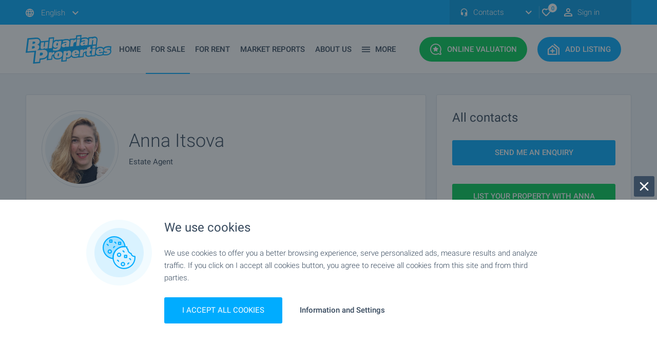

--- FILE ---
content_type: text/html; charset=
request_url: https://www.bulgarianproperties.com/Offers_of_Anna_Itsova/index.html
body_size: 70663
content:
	<!DOCTYPE html>
	<html xmlns="https://www.w3.org/1999/xhtml" xmlns:og="https://ogp.me/ns#" xmlns:fb="https://www.facebook.com/2008/fbml"
		lang="en" xml:lang="en">


	<head>
		<meta name="viewport" content="width=device-width, initial-scale=1.0, maximum-scale=5.0, minimum-scale=1.0">
		<meta http-equiv="Content-Type" content="text/html; charset=iso-8859-1" />

		<link rel="preconnect" href="https://www.googletagmanager.com">
		<link rel="preconnect" href="https://www.googletagservices.com">
		<link rel="preconnect" href="https://connect.facebook.net">
		<link rel="preconnect" href="https://googleads.g.doubleclick.net">
		<link rel="preconnect" href="https://stats.g.doubleclick.net">
		<link rel="preconnect" href="https://www.google-analytics.com">
		<link rel="preconnect" href="https://www.googleadservices.com">
		<link rel="preconnect" href="https://www.google.com">
		<link rel="preconnect" href="https://static.bulgarianproperties.com">
		<link rel="preconnect" href="https://www.facebook.com">

		
		
		<link rel="preload" as="font" href="https://fonts.gstatic.com/s/roboto/v20/KFOlCnqEu92Fr1MmSU5fBBc4AMP6lQ.woff2"
			crossorigin type="font/woff2" />
		<link rel="preload" as="font" href="https://fonts.gstatic.com/s/roboto/v20/KFOlCnqEu92Fr1MmEU9fBBc4AMP6lQ.woff2"
			crossorigin type="font/woff2" />
		<link rel="preload" as="font" href="https://fonts.gstatic.com/s/roboto/v20/KFOmCnqEu92Fr1Mu4mxKKTU1Kg.woff2"
			crossorigin type="font/woff2" />
		<link rel="preload" as="font" href="https://fonts.gstatic.com/s/roboto/v20/KFOlCnqEu92Fr1MmSU5fABc4AMP6lbBP.woff2"
			crossorigin type="font/woff2" />
		<link rel="preload" as="font" href="https://fonts.gstatic.com/s/roboto/v20/KFOlCnqEu92Fr1MmEU9fABc4AMP6lbBP.woff2"
			crossorigin type="font/woff2" />
		<link rel="preload" as="font" href="https://fonts.gstatic.com/s/roboto/v20/KFOmCnqEu92Fr1Mu5mxKKTU1Kvnz.woff2"
			crossorigin type="font/woff2" />
		<link rel="preload" as="font" href="https://fonts.gstatic.com/s/roboto/v20/KFOmCnqEu92Fr1Mu4WxKKTU1Kvnz.woff2"
			crossorigin type="font/woff2" />
		<link rel="preload" as="font" href="https://fonts.gstatic.com/s/roboto/v20/KFOmCnqEu92Fr1Mu7GxKKTU1Kvnz.woff2"
			crossorigin type="font/woff2" />
		<link rel="preload" as="font" href="https://fonts.gstatic.com/s/roboto/v20/KFOlCnqEu92Fr1MmWUlfABc4AMP6lbBP.woff2"
			crossorigin type="font/woff2" />
		<link rel="preload" as="font" href="https://fonts.gstatic.com/s/roboto/v20/KFOlCnqEu92Fr1MmWUlfBBc4AMP6lQ.woff2"
			crossorigin type="font/woff2" />
		<link rel="preload" as="font" href="https://fonts.gstatic.com/s/roboto/v20/KFOjCnqEu92Fr1Mu51TjASc6CsTYl4BO.woff2"
			crossorigin type="font/woff2" />
		<link rel="preload" as="font"
			href="https://fonts.gstatic.com/s/roboto/v20/KFOjCnqEu92Fr1Mu51TjASc-CsTYl4BOQ3o.woff2" crossorigin
			type="font/woff2" />

		<!--<link rel="preload" as="script" href="/new_js/scripts.js">-->

		
		<link rel="preload" href="https://www.bulgarianproperties.com/new_css/custom_async.css?t=27102022_1" as="style"
			onload="this.rel='stylesheet'">

		<style>
			.component-sticky-header .sticky-header .navigation>.inner .buttons a.express-assessment {
				background: #00ce57;
				border: 2px solid #00ce57 !important;
			}

			@media screen and (max-width: 1219px) {

				.component-sticky-header .sticky-header .navigation>.inner .buttons a {
					zoom: 0.90;
				}

				.component-sticky-header .sticky-header .navigation>.inner .logo {
					margin-right: 10px;
				}
			}


			.social-label {
				background: rgba(56, 74, 94, .75);
				border-radius: 3px;
				padding: 5px 6px !important;
			}

			.social-label:before {
				content: '';
				position: relative;
				display: inline-block;
				vertical-align: middle;
				background-repeat: no-repeat;
				width: 15px;
				height: 15px;
				background-size: contain;
			}

			.reels-label:before {
				background-image: url(/new_images/icons/icon-reels-stroke.svg);
			}

			.tiktok-label:before {
				background-image: url(/new_images/icons/icon-tiktok-white.svg);
			}

			.insta-label:before {
				background-image: url(/new_images/icons/social/icon-instagram.svg);
			}

			.fb-label:before {
				background-image: url(/new_images/icons/social/icon-facebook.svg);
			}

			.twitter-label:before {
				background-image: url(/new_images/icons/social/icon-twitter.svg);
			}

			header .buttons,
			.sticky-header .buttons {
				display: flex;
				width: fit-content;
				flex-direction: row;
				align-items: stretch;
			}

			header .buttons>div:last-of-type,
			.sticky-header .buttons>div:last-of-type {
				margin-right: 0;
			}

			header .buttons>div,
			.sticky-header .buttons>div {
				margin-right: 10px;
			}

			header .buttons>div .header_mobile_text,
			.sticky-header .buttons>div .header_mobile_text {
				display: none;
			}

			@media screen and (max-width: 1119px) {

				header .buttons>div a {
					margin-right: 0 !important;
					padding: 12px !important;
				}

				.sticky-header .buttons>div a.mobile-menu {
					padding: 14px !important;
				}

				.sticky-header .buttons>div a {
					padding: 12px !important;
					margin-right: 0 !important;
				}

				.right-toolbar .tail-select {
					z-index: 2;
				}

				.layout-standard header .bottom>.inner .buttons a.mobile-menu:before,
				.layout-home header .bottom>.inner .buttons a.mobile-menu:before {
					filter: brightness(100);
				}

				.layout-standard header .bottom>.inner .buttons a.mobile-menu,
				.layout-home header .bottom>.inner .buttons a.mobile-menu {
					background: #39495e !important;
				}

				header .buttons>div .header_mobile_text,
				.sticky-header .buttons>div .header_mobile_text {
					display: block;
					width: 100%;
					font-size: 12px;
					color: #ffffff;
					text-align: center;
					position: relative;
					margin-top: 2px;
					line-height: 16px;
				}

				.layout-standard header .buttons>div .header_mobile_text {
					color: #384a5e;
				}

			}

			span[style*="text-align:center;"]>a>img {
				margin-left: 0 !important;
				margin-right: 0 !important;
				margin: 0 auto;
			}
		</style>

		

						<link rel="canonical" href="https://www.bulgarianproperties.com/Offers_of_Anna_Itsova/index.html" />
						<meta http-equiv="X-UA-Compatible" content="IE=EDGE" />

		<meta property='og:type' content="product" />
		<meta property='og:site_name' content='BulgarianProperties' />
		<meta property='og:url' content='https://www.bulgarianproperties.com/Offers_of_Anna_Itsova/index.html' />
					<meta property="og:image" content="https://www.bulgarianproperties.com/new_images/default-logo-share.png" />
			<link rel="image_src" href="https://www.bulgarianproperties.com/new_images/default-logo-share.png" />
			 <link rel="next" href="https://www.bulgarianproperties.com/Offers_of_Anna_Itsova/index1.html">			<title>All offers for sale or rent of Anna Itsova, sales manager of real estate agency BulgarianProperties, Varna</title>
				<!--<meta name="theme-color" content="#00acff">-->

		<link rel="apple-touch-icon" sizes="180x180" href="https://www.bulgarianproperties.com/apple-touch-icon.png">
		<link rel="icon" type="image/png" sizes="32x32" href="https://www.bulgarianproperties.com/favicon-32x32.png">
		<link rel="icon" type="image/png" sizes="16x16" href="https://www.bulgarianproperties.com/favicon-16x16.png">

		<link rel="shortcut icon" href="https://www.bulgarianproperties.com/apple-touch-icon.png" type="image/png">

		<link rel="manifest" href="/site.webmanifest">
		<meta name="msapplication-TileColor" content="#da532c">
		<meta name="theme-color" content="#ffffff">
					<meta name="description" content="View all properties of Anna Itsova">
			<meta name="keywords" content="Anna Itsova, broker, agent, agency, agencies, property, properties, realestate, realestates, real, estate, estates, sell, sold, rent, sales">
		
		<link rel="alternate" hreflang="ru-RU" href="https://www.bulgarianproperties.ru/Offers_of_Anna_Itsova/index.html" />
		<link rel="alternate" hreflang="uk" href="https://www.bulgarianproperties.com.ua/Offers_of_Anna_Itsova/index.html" />

					<meta name="google-site-verification" content="E5aKj7xBwgx_Ugcnmz2tOA66X4CbdYzHOZA5MldzXD0" />
		

		<link rel="alternate" type="application/rss+xml" href="https://www.bulgarianproperties.com/rss_feed.html" />

		<link rel="preload" href="/css/print.css" as="style" media="print" onload="this.rel='stylesheet'" />
		<meta name="author" content="Bulgarian Properties Ltd." />
		<meta name="copyright" content="© 2008 Bulgarian Properties Ltd." />
		<meta name="publisher" content="Bulgarian Properties Ltd." />
		<meta name="abstract"
			content="Bulgarian Properties for sale and rent  buy houses in Bulgaria , apartments and flats, land offices, rural property and hotels." />
		<meta name="robots" content="index, follow" />
		<meta name="distribution" content="global" />
		<meta name="revisit-after" content="1 day" />
		<meta name="content-language" content="en" />
		
		<script>
			var preference_page_type = "";
		</script>

		
			
			
			
<script>
			function hashExternalIds(externalIds) {
				if (!Array.isArray(externalIds) || externalIds.length === 0) {
					return Promise.resolve([]); // Return empty array if no external IDs
				}

				var encoder = new TextEncoder();
				
				var hashPromises = externalIds.map(function(id) {
					var data = encoder.encode(id);
					return crypto.subtle.digest("SHA-256", data).then(function(hashBuffer) {
						var hashArray = Array.from(new Uint8Array(hashBuffer));
						return hashArray.map(function(byte) {
							return byte.toString(16).padStart(2, "0");
						}).join("");
					});
				});

				return Promise.all(hashPromises); // Return a promise that resolves when all hashes are computed
			}
		</script>


<script>
var page_property="0";

var content_refno="";

var content_name="";
var content_category="";

var content_city="";
var content_region="";
var content_country="";

var fb_price="";
    dataLayer = [];

window.dataLayer = window.dataLayer || [];
function gtag(){dataLayer.push(arguments);}

</script>


<script>
// Set defaults
gtag('consent', 'default', {
  ad_storage: 'granted',
  analytics_storage: 'granted',
  ad_user_data: 'granted',
  ad_personalization: 'granted',
  functionality_storage: 'granted',
	personalization_storage: 'granted',
	security_storage: 'granted',
  wait_for_update: 500
});
</script>


<script>
	dataLayer.push({event: "custom_consent_update"});
	
	var view_offer_event = 0;
	
</script>

    <script type="text/javascript">
        dataLayer.push({listing_pagetype:'searchresults',country:'Bulgaria',country_id:'1'});

				
    </script>
    
<!-- Google Tag Manager -->
<script>

(function(w,d,s,l,i){w[l]=w[l]||[];w[l].push({'gtm.start':
new Date().getTime(),event:'gtm.js'});var f=d.getElementsByTagName(s)[0],
j=d.createElement(s),dl=l!='dataLayer'?'&l='+l:'';j.async=true;j.src=
'https://www.googletagmanager.com/gtm.js?id='+i+dl;f.parentNode.insertBefore(j,f);
})(window,document,'script','dataLayer','GTM-NVJ69H');

</script>
<!-- End Google Tag Manager -->





			

						
			<script type="application/ld+json">
										{
										  "@context": "http://schema.org",
										  "@type": "Organization",
										  "url": "https://www.bulgarianproperties.com/",
										  "name":"Bulgarian Properties",
										  "logo": "https://www.bulgarianproperties.com/new_images/logo-white.svg",
										  "contactPoint": [{
											"@type": "ContactPoint",
											"telephone": "+359-885-885-880",
											"contactType": "customer service"
										  }],
								 		"sameAs": [
    "https://www.facebook.com/BulgarianPropertiesAgency/",
    "https://www.instagram.com/bulgarianpropertiesagency/",
    "https://twitter.com/bg_properties",
    "https://www.youtube.com/user/bulgarianprops",
    "https://www.linkedin.com/company/10570576/"
  ]										}
										</script>
		</head>


		<style>
			@font-face {
				font-display: swap;
			}

			* {
				font-family: 'Roboto', sans-serif;
				font-display: swap;
			}
		</style>

		<script type="text/javascript">
			var site_url = "https://www.bulgarianproperties.com/";
			var L_any = "All";
			var L_none = "None";
			var L_clear = "Clear";
			var L_close = "Close";
			var L_No_Results = "No results found";
			var L_No_more_options = "You can not choose more options";
			var L_choose = "Choose";
			var L_Max_Options = "Choose up to :limit options";
			var L_Search = "Search";
			var L_Field_inactive = "The field is inactive";
			var uploadPicture = dragFilesHere = "";
		</script>

		<style>
			body .component-sticky-header .sticky-header .navigation>.inner .logo {
				width: 138px;
			}

			@media screen and (max-width: 1219px) {

				.layout-standard header .bottom>.inner .logo,
				.layout-home header .bottom>.inner .logo,
				.layout-standard header .bottom>.inner .logo,
				.layout-home header .bottom>.inner .logo {
					width: 138px !important;
				}
			}


			#text h1 {
				line-height: 30px;
			}

			.h4 {
				font-size: 20px;
				line-height: 30px;
			}

			.br>*,
			.borderbox>*,
			.links>*,
			.advsearch>*,
			#content #htmlpage>* {
				font-size: 15px;
				line-height: 22px;
				font-family: 'Roboto', sans-serif;
			}

			.advsearch input[type="text"],
			.advsearch input[type="email"],
			.advsearch input[type="tel"] {
				border: 1px solid #ccc;
				height: 25px;
			}

			.advsearch input[type="checkbox"] {
				-webkit-appearance: checkbox;
				-moz-appearance: checkbox;
				appearance: checkbox;
			}

			.advsearch input[type="radio"] {
				-webkit-appearance: radio;
				-moz-appearance: radio;
				appearance: radio;
			}

			.advsearch input[type="submit"] {
				font-size: 16px;
				margin-top: 20px;
				border: 1px solid #ccc;
				padding: 10px;
			}

			.advsearch textarea {
				border: 1px solid #ccc;
			}

			a {
				color: #00acff;
			}
		</style>

		<style>
			

			.video-360:before {

				background-image: url(/new_images/icons/icon-360.svg) !important;
				width: 22px !important;
				background-size: contain !important;
				height: 24px !important;

			}

			.video-360 {
				padding: 0px 2px !important;
			}

			#subscribe_newsltr {
				display: none;
				position: fixed;
				z-index: 222;
				width: 92%;
				margin: 6% 0% 0 4%;
				height: 88vh !important;
				padding: 20px;
				height: 250px;
				top: 0;
				background: #fff;
				border-radius: 3px;
			}

			#close_btn_newsltr {
				display: none;
				height: 40px;
				width: 40px;
				background-color: #384a5e;
				position: fixed;
				top: 26px;
				padding: 0;
				z-index: 222;
				right: 10%;
				top: 50px;
				cursor: pointer;
			}

			#close_btn_newsltr:before {
				content: '';
				position: relative;
				display: inline-block;
				vertical-align: middle;
				background-repeat: no-repeat;
				background-image: url(/new_images/icons/icon-times.svg);
				width: 24px;
				height: 24px;
				margin-top: 8px;
				margin-left: 8px;
			}

			#dark_layer_newsltr {
				display: none;
				background: #2d2c2cb3;
				position: fixed;
				width: 100%;
				height: 100%;
				z-index: 33;
			}

							.flickity-viewport {
					min-height: 500px;
					max-height: 650px;
				}

				


			.tail-select .select-label {
				max-width: 200px;
			}

			.phones-drop-down .drop-down {
				z-index: 101 !important;
			}


			.social-icons-common {
				content: '';
				position: relative;
				display: inline-block;
				vertical-align: middle;
				background-repeat: no-repeat;
				width: 20px;
				height: 20px;
				margin-right: 10px;
			}

			.share-list-custom-gallery a:before {
				background: none !important;
			}

			.share-list-custom-gallery {
				display: none;
				position: absolute;
				width: 195px;
				text-align: center;
				border: 1px solid #dde3eb;
				z-index: 1;
				pointer-events: all;
				background: #fff;
				padding: 10px;
				border-radius: 3px;
				top: -41px;

													left: 134px;
											}

			.top_arrow_gallery {
				display: none;
				width: 0;
				position: absolute;
				height: 0;
				border-left: 8px solid transparent;
				border-right: 8px solid transparent;
				border-top: 9px solid #dde3eb;
				margin-top: -33px;
													margin-left: 20px;
											}

			@media only screen and (max-width: 340px) {

				.component-homepage-search-tab .list-types a.map {
					margin-right: 5px !important;
					padding-right: 4px !important;
				}

			}

			#err_ad:before {
				background-image: none;
			}

			#err_ad .title {
				font-size: 18px !important;
				color: #fff;
			}

			#err_ad .text {
				font-weight: 400;
				color: #fff;
			}

			#err_ad {

				position: relative;
				width: 100%;
				background: #f10000;
				margin-bottom: 20px;
				padding: 20px;
				border-radius: 3px;

			}

			#err_ad .title {

				display: block;
				margin-bottom: 10px;

			}

			@media only screen and (max-width: 480px) {

				.component-single-property-general-information>.inner .award {
					right: 0px !important;
				}

				iframe[src*="youtube"],
				iframe[src*="youtu.be"],
				iframe[src*="vbox7"],
				iframe[src*="planner5d.com"],
				iframe[src*="bloomberg"],
				iframe[src*="bgonair"] {
					height: 180px;
				}

			}

			iframe[src*="vbox7"],
			iframe[src*="youtube"],
			iframe[src*="planner5d.com"],
			iframe[src*="youtu.be"],
			iframe[src*="facebook"],
			iframe[src*="twitter"],
			iframe[src*="fbcdn"],
			iframe[src*="instagram"],
			iframe[src*="bloomberg"],
			iframe[src*="bgonair"] {
				max-width: 100.5%;
				width: 100.5%;
			}

			.img1 {
				width: 100%;
				max-height: 400px !important;
				height: auto;
				max-width: 100%;
				object-fit: contain;
			}

			.mobile-navigation .locales-select {
				padding-bottom: 85px;
			}

		</style>

				<style>
  .bp_toggle_switch {
    width: 45px; height: 25px;
    background: #dde3ea;
    border-radius: 25px;
    position: relative; cursor: pointer;
    transition: background 0.2s;
  }
  .bp_toggle_switch_knob {
    width: 21px; height: 21px;
    background: white; border-radius: 50%;
    position: absolute; top: 2px; left: 2px;
    transition: .2s;
  }
  .bp_toggle_switch_on { background: #01acff; } 
  .bp_toggle_switch_on .bp_toggle_switch_knob { left: 22px; }
  .search_visible_section{
	display:block;
  }

  #ai_search_form_wrapper:not(.search_visible_section), [name='submitSearchForm']:not(.search_visible_section){
	display:none;
  }

  [name='semantic_q_editable']{
	padding: 10px 140px 10px 10px;
    width: 100%;
    min-height: 70px;
    line-height: 1.25;
    border: 1px solid #a3a7ad !important;
    resize: none;
    color: #39495e;
    font-size: 15px;
    text-align: left;
    border-radius: 3px;
    display: flex;
    align-items: center;
  }

  [name='semantic_q_editable'].is-placeholder { color: #94a3b8; }


	.search_engine_results_section_title small{
		margin-bottom: 10px;
    	display: block;
	}

	.ai_search_dark_icon{
		background: url(/new_images/icons/icon-ai-dark.svg);
		width: 27px;
		height: 27px;
		background-size: contain;
	}

	.bp_toggle_switch_ai{
		display: flex;
		flex-direction: row;
		flex-wrap: wrap;
		align-items: center;
		gap: 5px;
	}

	.bp_toggle_search_forms{
		font-size: 15px;
		line-height: 1;
		display: flex;
		align-items: center;
		gap: 10px;
		color: #384a5d;
		margin-top: 25px;
		margin-bottom: 20px;
		justify-content: left;
	}

	[data-form-toggle-label]{
		cursor:pointer !important;
	}



@media screen and (max-width: 767px){

	.bp_toggle_search_forms{
		justify-content: space-evenly;
	}

	#ai_search_form_wrapper{
		margin-bottom: 0 !important;
	}

	[name='semantic_q_editable']{
		height: 150px;
		min-height:150px;
		padding: 10px 10px 42px 10px;
		align-items: start;
		line-height: 1.5;
		font-size:16px;
		word-break: break-word;
	}

	#ai_search_form_wrapper form .fields .field.button{
		right: 0px !important;
        left: 0 !important;
        bottom: 10px !important;
        top: unset !important;
        margin: 0 auto !important;
		width: calc(100% - 20px) !important;
	}

	#ai_search_form_wrapper form .fields .field:not(#ai_searching_label):not(#prop_list_search_btn_wrapper){
		margin: 0 !important;
	}

	#ai_search_form_wrapper form .fields{
		margin: 0 !important;
		width:100%;
	}

	
	#ai_searching_label{
		width: 100% !important;
		margin:0;
    	margin-top: 20px !important;
	}

	.search_engine_results_section_title{
		font-size: 10px !important;
		line-height: 30px !important;
	}

	.search_tags>div{
		padding: 10px 12px !important;
	}
	/*
	.search_tags>div>div{
		display: flex;
    	gap: 0px;
	}
	*/

}
</style>


		

		<body class="layout-standard">

							<!-- Google Tag Manager (noscript) -->
				<noscript><iframe src="https://www.googletagmanager.com/ns.html?id=GTM-NVJ69H" height="0" width="0"
						style="display:none;visibility:hidden"></iframe></noscript>
				<!-- End Google Tag Manager (noscript) -->
				
			<div id="fb-root"></div>
			
			<link rel="stylesheet" type="text/css" href="https://www.bulgarianproperties.com/new_css/css_010823_1.css" />

			<style>
				 .component-property-item .image>img,
				.component-news-item .top>img {
					transition: all 0.3s;
					transform: scale(1);
				}

				.component-property-item .property-item-top a.image:hover img,
				.component-news-item .property-item-top a.image:hover img {
					transform: scale(1.1);
				}

				.component-property-item .property-item-top a.image {
					overflow: hidden;
				}


				.beach-label {
					background: #e5a200;
					border: 2px solid #c58b01;
					border-radius: 3px;
				}

				.ski-label {
					background: #25b4ff;
					border: 2px solid #016fa6;
					color: #fff !important;
					box-sizing: border-box;
					border-radius: 3px;
				}

				.fb_iframe_widget {
					margin: 0 auto;
					display: block;
					width: fit-content;
					max-width: 100%;
					margin-bottom: 25px;
				}

				@media screen and (max-width: 370px) {

					.layout-standard header .top .inner,
					.layout-home header .top .inner {
						zoom: 0.8;
						overflow: hidden;
					}
				}

				.layout-home footer .footer-brand .inner .logo,
				.layout-standard footer .footer-brand .inner .logo {
					background: url(https://www.bulgarianproperties.com/new_images/logo-blue.svg);
				}


				input:not(:checked)~.checkbox_err:before {
					border: 1px solid red;
					border-radius: 5px;
				}

				.refugee-label {
					background: #fed500;
					color: #005bbb !important;
					border: 2px solid #cdac00;
					border-radius: 3px;
				}

				.gm-style .gm-style-iw-d {

					width: 240px !important;
					height: auto !important;
					max-width: 240px !important;
					max-height: 300px !important;
					overflow: visible !important;

				}

				.infobox2 {
					width: 100% !important;
					height: 100% !important;
				}

				.infobox2>.image img {
					height: 140px !important;
				}

				.gm-style .gm-style-iw-c {
					max-width: 320px !important;
					max-height: 320px !important;
				}

				.infobox2 .title a {
					text-align: center;
					color: #384a5e;
					font-family: 'Roboto', sans-serif;
					font-weight: 400;
					font-size: 14px;
				}

				.infobox2 .price {
					color: #00acff;
					font-family: 'Roboto', sans-serif;
					font-weight: 700;
					font-size: 18px;
					padding-bottom: 10px;
					float: none !important;
				}

				.infobox2 button {
					position: relative;
					border-radius: 3px;
					text-align: center;
					cursor: pointer;
					box-shadow: 0 2px 4px 0 transparent;
					transition: all .24s ease-out;
					padding: 12px;
					background: #00acff;
					width: 100%;
					font-weight: 500;
					color: #fff;
					text-transform: uppercase;
					font-size: 13px;
				}

				.component-property-item .image>img,
				.component-news-item .top>img {
					height: 100% !important;
					object-fit: cover;
				}


				@media screen and (max-width: 870px) {

					.component-news-item .top a .image {
						object-fit: cover;
						height: 226px !important;
					}

					.property-item-top .image {
						height: 226.75px !important;
					}


				}

				@media screen and (min-width: 870px) {
					.component-list-properties-items .map-view .items-wrapper .items .component-property-item:nth-child(4n + 2) {
						margin-right: 20px !important;
					}
				}

				@media screen and (min-width: 1219px) {

					.component-properties-tab-slider .property-item-top .image img,
					component-properties-slider .property-item-top .image img {

						height: 208.5px !important;

					}

				}

				/*

										*/
				.property-item-top img,
				#agency_year_wrapper img,
				#agency_year_close img {
					visibility: hidden;
				}

				
				.component-single-property-price>.inner .information .item.def-payment .icon {
					background: url(/new_images/def-payment.svg);
				}

				form input,
				.tail-select .select-label,
				form textarea {
					border: 1px solid #a3a7ad !important;
				}


				.custom_switch {
					position: relative;
					display: inline-block;
					width: 50px;
					height: 25px;
					margin-left: 7px;
				}

				.custom_switch input {
					opacity: 0;
					width: 0;
					height: 0;
				}

				.custom_switch_slider {
					position: absolute;
					cursor: pointer;
					top: 0;
					left: 0;
					right: 0;
					bottom: 0;
					background-color: #ccc;
					-webkit-transition: .4s;
					transition: .4s;
				}

				.custom_switch_slider:before {
					position: absolute;
					content: "";
					height: 17px;
					width: 17px;
					left: 4px;
					bottom: 4px;
					background-color: white;
					-webkit-transition: .4s;
					transition: .4s;
				}

				input:checked+.custom_switch_slider {
					background-color: #2196F3;
				}

				input:focus+.custom_switch_slider {
					box-shadow: 0 0 1px #2196F3;
				}

				input:disabled+.custom_switch_slider {
					pointer-events: none;
					opacity: 0.7;
				}

				input:checked+.custom_switch_slider:before {
					-webkit-transform: translateX(24px);
					-ms-transform: translateX(24px);
					transform: translateX(24px);
				}

				/* Rounded sliders */
				.custom_switch_slider.round {
					border-radius: 34px;
				}

				.custom_switch_slider.round:before {
					border-radius: 50%;
				}
			</style>
							<style>
					/* Search Engine Main CSS */

					.component-list-properties-items {
						background: #f0f5fa;
						padding: 0
					}

					.component-list-properties-items .list-view .map {
						display: none
					}

					.component-list-properties-items .list-view .items {
						width: 100%;
						margin: 0 auto;
						margin-bottom: 40px
					}

					@media screen and (min-width:769px) {
						.component-list-properties-items .list-view .items {
							max-width: 1220px;
							padding-left: 20px;
							padding-right: 20px
						}
					}

					@media screen and (min-width:426px) and (max-width:768px) {
						.component-list-properties-items .list-view .items {
							max-width: 768px;
							padding-left: 34px;
							padding-right: 34px
						}
					}

					@media screen and (max-width:425px) {
						.component-list-properties-items .list-view .items {
							max-width: 425px;
							padding-left: 22px;
							padding-right: 22px
						}
					}

					.component-list-properties-items .list-view .items .component-property-item {
						background: #fff
					}

					@media screen and (min-width:1220px) {
						.component-list-properties-items .list-view .items .component-property-item {
							margin-right: 20px;
							border-radius: 3px
						}

						.component-list-properties-items .list-view .items .component-property-item:last-child {
							margin-right: 0
						}

						.component-list-properties-items .list-view .items .component-property-item .image {
							position: relative
						}

						.component-list-properties-items .list-view .items .component-property-item .image img {
							display: block;
							width: 100%
						}

						.component-list-properties-items .list-view .items .component-property-item .image .top-labels {
							position: absolute;
							left: 15px;
							top: 15px
						}

						.component-list-properties-items .list-view .items .component-property-item .image .bottom-labels {
							position: absolute;
							left: 15px;
							bottom: 15px
						}

						.component-list-properties-items .list-view .items .component-property-item .image .label {
							color: #fff;
							font-family: 'Roboto', sans-serif;
							font-weight: 700;
							font-size: 12px;
							letter-spacing: 0;
							line-height: 12px;
							text-transform: uppercase;
							padding: 6px 7px;
							display: inline-block;
							min-height: 24px;
							vertical-align: middle;
							margin-right: 5px;
							margin-bottom: 5px
						}

						.component-list-properties-items .list-view .items .component-property-item .image .bottom-labels .label {
							margin-top: 5px;
							margin-bottom: 0
						}

						.component-list-properties-items .list-view .items .component-property-item .image .standard-label {
							background: rgba(56, 74, 94, .75);
							border-radius: 3px
						}

						.component-list-properties-items .list-view .items .component-property-item .image .video-label {
							background: rgba(56, 74, 94, .75);
							border-radius: 3px
						}

						.component-list-properties-items .list-view .items .component-property-item .image .video-label:before {
							content: '';
							position: relative;
							display: inline-block;
							vertical-align: middle;
							background-repeat: no-repeat;
							background-image: url(/new_images/icons/icon-play.svg);
							width: 12px;
							height: 12px
						}

						.component-list-properties-items .list-view .items .component-property-item .image .orange-label {
							background: #f80;
							border: 2px solid #e36f00;
							border-radius: 3px
						}

						.component-list-properties-items .list-view .items .component-property-item .image .dark-label {
							background: #384a5e;
							border: 2px solid #283441;
							border-radius: 3px
						}

						.component-list-properties-items .list-view .items .component-property-item .image .blue-label {
							background: #00acff;
							border: 2px solid #009ded;
							border-radius: 3px
						}

						.component-list-properties-items .list-view .items .component-property-item .image .red-label {
							background: #f10000;
							border: 2px solid #d40000;
							border-radius: 3px
						}

						.component-list-properties-items .list-view .items .component-property-item .image .green-label {
							background: #00ce57;
							border-radius: 3px;
							border: 2px solid #00ba4b
						}

						.component-list-properties-items .list-view .items .component-property-item .image .awards .award-top {
							position: absolute;
							background: url(/new_images/top.svg);
							width: 40px;
							height: 58px;
							top: 15px;
							right: 15px
						}

						.component-list-properties-items .list-view .items .component-property-item .title {
							color: #384a5e;
							font-family: 'Roboto', sans-serif;
							font-weight: 400;
							font-size: 18px;
							letter-spacing: 0;
							line-height: 22px;
							display: block;
							margin-bottom: 10px
						}

						.component-list-properties-items .list-view .items .component-property-item .location {
							color: #384a5e;
							font-family: 'Roboto', sans-serif;
							font-weight: 300;
							font-size: 13px;
							letter-spacing: 0;
							line-height: 18px
						}

						.component-list-properties-items .list-view .items .component-property-item .location:before {
							content: '';
							position: relative;
							display: inline-block;
							vertical-align: middle;
							background-repeat: no-repeat;
							background-image: url(/new_images/icons/icon-map-marker.svg);
							width: 16px;
							height: 16px;
							margin-right: 2px
						}

						.component-list-properties-items .list-view .items .component-property-item .regular-price {
							color: #00acff;
							font-family: 'Roboto', sans-serif;
							font-weight: 700;
							font-size: 20px;
							letter-spacing: 0;
							line-height: 20px
						}

						.component-list-properties-items .list-view .items .component-property-item .old-price {
							color: #96a0b3;
							font-family: 'Roboto', sans-serif;
							font-weight: 700;
							font-size: 20px;
							letter-spacing: 0;
							line-height: 20px;
							text-decoration: line-through
						}

						.component-list-properties-items .list-view .items .component-property-item .new-price {
							color: #f10000;
							font-family: 'Roboto', sans-serif;
							font-weight: 700;
							font-size: 20px;
							letter-spacing: 0;
							line-height: 20px
						}

						.component-list-properties-items .list-view .items .component-property-item .size {
							color: #96a0b3;
							font-family: 'Roboto', sans-serif;
							font-weight: 400;
							font-size: 13px;
							letter-spacing: 0;
							line-height: 18px
						}

						.component-list-properties-items .list-view .items .component-property-item .type span {
							color: #96a0b3;
							font-family: 'Roboto', sans-serif;
							font-weight: 400;
							font-size: 13px;
							letter-spacing: 0;
							line-height: 18px
						}

						.component-list-properties-items .list-view .items .component-property-item .type a {
							color: #00acff;
							font-family: 'Roboto', sans-serif;
							font-weight: 400;
							font-size: 13px;
							letter-spacing: 0;
							line-height: 18px
						}

						.component-list-properties-items .list-view .items .component-property-item .broker {
							display: block;
							border-top: 1px solid #dde3eb
						}

						.component-list-properties-items .list-view .items .component-property-item .broker img {
							display: inline-block;
							width: 32px;
							height: 32px;
							margin-right: 10px;
							border-radius: 50%
						}

						.component-list-properties-items .list-view .items .component-property-item .broker .broker-info {
							display: inline-block;
							width: calc(100% - 42px)
						}

						.component-list-properties-items .list-view .items .component-property-item .broker .broker-info .name {
							color: #384a5e;
							font-family: 'Roboto', sans-serif;
							font-weight: 300;
							font-size: 13px;
							letter-spacing: 0;
							line-height: 18px;
							display: block
						}

						.component-list-properties-items .list-view .items .component-property-item .broker .broker-info .info {
							color: #96a0b3;
							font-family: 'Roboto', sans-serif;
							font-weight: 400;
							font-size: 13px;
							letter-spacing: 0;
							line-height: 18px;
							display: block
						}

						.component-list-properties-items .list-view .items .component-property-item.is-inactive {
							position: relative
						}

						.component-list-properties-items .list-view .items .component-property-item.is-inactive:after {
							content: '';
							position: absolute;
							display: block;
							top: 0;
							left: 0;
							width: 100%;
							height: 100%;
							background: rgba(221, 227, 235, .25);
							border-radius: 3px;
							pointer-events: none
						}

						.component-list-properties-items .list-view .items .component-property-item {
							position: relative;
							display: flex;
							width: 100%;
							height: 175px;
							background: #fff;
							border: 1px solid #dde3eb;
							box-shadow: 0 1px 4px -2px rgba(0, 0, 0, .15);
							border-radius: 3px;
							overflow: hidden
						}

						.component-list-properties-items .list-view .items .component-property-item:not(:last-child) {
							margin-bottom: 20px
						}

						.component-list-properties-items .list-view .items .component-property-item .property-item-top {
							width: calc(100% - 280px)
						}

						.component-list-properties-items .list-view .items .component-property-item .property-item-top:after {
							content: '';
							position: absolute;
							right: 281px;
							bottom: 0;
							width: calc(100% - 559px);
							max-width: 620px;
							height: 50px;
							background: linear-gradient(to bottom, rgba(255, 255, 255, 0) 0%, white 70%)
						}

						.component-list-properties-items .list-view .items .component-property-item .property-item-top .image {
							width: 280px;
							height: 175px;
							display: inline-block
						}

						.component-list-properties-items .list-view .items .component-property-item .property-item-top .content {
							padding: 20px;
							width: calc(100% - 280px);
							display: inline-block;
							vertical-align: top;
							border-right: 1px solid #dde3eb
						}

						.component-list-properties-items .list-view .items .component-property-item .property-item-top .content .title {
							color: #384a5e;
							font-family: 'Roboto', sans-serif;
							font-weight: 400;
							font-size: 18px;
							letter-spacing: 0;
							line-height: 22px;
							display: block
						}

						.component-list-properties-items .list-view .items .component-property-item .property-item-top .content .location {
							display: block;
							margin-bottom: 10px
						}

						.component-list-properties-items .list-view .items .component-property-item .property-item-top .content .list-subtitle {
							color: #384a5e;
							font-family: 'Roboto', sans-serif;
							font-weight: 400;
							font-size: 15px;
							letter-spacing: 0;
							line-height: 23px;
							display: block;
							margin-bottom: 10px
						}

						.component-list-properties-items .list-view .items .component-property-item .property-item-top .content .list-description {
							color: #96a0b3;
							font-family: 'Roboto', sans-serif;
							font-weight: 400;
							font-size: 13px;
							letter-spacing: 0;
							line-height: 18px;
							display: block;
							width: 100%
						}

						.component-list-properties-items .list-view .items .component-property-item .information {
							position: relative;
							width: 280px
						}

						.component-list-properties-items .list-view .items .component-property-item .information .property-prices {
							margin: 20px 20px 5px
						}

						.component-list-properties-items .list-view .items .component-property-item .information .property-prices .old-price {
							margin-right: 10px
						}

						.component-list-properties-items .list-view .items .component-property-item .information .size {
							display: block;
							margin: 0 20px 4px
						}

						.component-list-properties-items .list-view .items .component-property-item .information .type {
							display: block;
							margin: 0 20px
						}

						.component-list-properties-items .list-view .items .component-property-item .information .broker {
							position: absolute;
							bottom: 0;
							width: 100%;
							padding: 15px;
							border-top: 1px solid #dde3eb
						}
					}

					@media screen and (min-width:619px) and (max-width:1220px) {
						.component-list-properties-items .list-view .items {
							text-align: center;
							display: flex;
							flex-wrap: wrap;
							margin-bottom: 20px;
							justify-content: center
						}

						.component-list-properties-items .list-view .items .component-property-item {
							margin-right: 20px;
							border-radius: 3px
						}

						.component-list-properties-items .list-view .items .component-property-item:last-child {
							margin-right: 0
						}

						.component-list-properties-items .list-view .items .component-property-item .image {
							position: relative
						}

						.component-list-properties-items .list-view .items .component-property-item .image img {
							display: block;
							width: 100%
						}

						.component-list-properties-items .list-view .items .component-property-item .image .top-labels {
							position: absolute;
							left: 15px;
							top: 15px
						}

						.component-list-properties-items .list-view .items .component-property-item .image .bottom-labels {
							position: absolute;
							left: 15px;
							bottom: 15px
						}

						.component-list-properties-items .list-view .items .component-property-item .image .label {
							color: #fff;
							font-family: 'Roboto', sans-serif;
							font-weight: 700;
							font-size: 12px;
							letter-spacing: 0;
							line-height: 12px;
							text-transform: uppercase;
							padding: 6px 7px;
							display: inline-block;
							min-height: 24px;
							vertical-align: middle;
							margin-right: 5px;
							margin-bottom: 5px
						}

						.component-list-properties-items .list-view .items .component-property-item .image .bottom-labels .label {
							margin-top: 5px;
							margin-bottom: 0
						}

						.component-list-properties-items .list-view .items .component-property-item .image .standard-label {
							background: rgba(56, 74, 94, .75);
							border-radius: 3px
						}

						.component-list-properties-items .list-view .items .component-property-item .image .video-label {
							background: rgba(56, 74, 94, .75);
							border-radius: 3px
						}

						.component-list-properties-items .list-view .items .component-property-item .image .video-label:before {
							content: '';
							position: relative;
							display: inline-block;
							vertical-align: middle;
							background-repeat: no-repeat;
							background-image: url(/new_images/icons/icon-play.svg);
							width: 12px;
							height: 12px
						}

						.component-list-properties-items .list-view .items .component-property-item .image .orange-label {
							background: #f80;
							border: 2px solid #e36f00;
							border-radius: 3px
						}

						.component-list-properties-items .list-view .items .component-property-item .image .dark-label {
							background: #384a5e;
							border: 2px solid #283441;
							border-radius: 3px
						}

						.component-list-properties-items .list-view .items .component-property-item .image .blue-label {
							background: #00acff;
							border: 2px solid #009ded;
							border-radius: 3px
						}

						.component-list-properties-items .list-view .items .component-property-item .image .red-label {
							background: #f10000;
							border: 2px solid #d40000;
							border-radius: 3px
						}

						.component-list-properties-items .list-view .items .component-property-item .image .green-label {
							background: #00ce57;
							border-radius: 3px;
							border: 2px solid #00ba4b
						}

						.component-list-properties-items .list-view .items .component-property-item .image .awards .award-top {
							position: absolute;
							background: url(/new_images/top.svg);
							width: 40px;
							height: 58px;
							top: 15px;
							right: 15px
						}

						.component-list-properties-items .list-view .items .component-property-item .title {
							color: #384a5e;
							font-family: 'Roboto', sans-serif;
							font-weight: 400;
							font-size: 18px;
							letter-spacing: 0;
							line-height: 22px;
							display: block;
							margin-bottom: 10px
						}

						.component-list-properties-items .list-view .items .component-property-item .location {
							color: #384a5e;
							font-family: 'Roboto', sans-serif;
							font-weight: 300;
							font-size: 13px;
							letter-spacing: 0;
							line-height: 18px
						}

						.component-list-properties-items .list-view .items .component-property-item .location:before {
							content: '';
							position: relative;
							display: inline-block;
							vertical-align: middle;
							background-repeat: no-repeat;
							background-image: url(/new_images/icons/icon-map-marker.svg);
							width: 16px;
							height: 16px;
							margin-right: 2px
						}

						.component-list-properties-items .list-view .items .component-property-item .regular-price {
							color: #00acff;
							font-family: 'Roboto', sans-serif;
							font-weight: 700;
							font-size: 20px;
							letter-spacing: 0;
							line-height: 20px
						}

						.component-list-properties-items .list-view .items .component-property-item .old-price {
							color: #96a0b3;
							font-family: 'Roboto', sans-serif;
							font-weight: 700;
							font-size: 20px;
							letter-spacing: 0;
							line-height: 20px;
							text-decoration: line-through
						}

						.component-list-properties-items .list-view .items .component-property-item .new-price {
							color: #f10000;
							font-family: 'Roboto', sans-serif;
							font-weight: 700;
							font-size: 20px;
							letter-spacing: 0;
							line-height: 20px
						}

						.component-list-properties-items .list-view .items .component-property-item .size {
							color: #96a0b3;
							font-family: 'Roboto', sans-serif;
							font-weight: 400;
							font-size: 13px;
							letter-spacing: 0;
							line-height: 18px
						}

						.component-list-properties-items .list-view .items .component-property-item .type span {
							color: #96a0b3;
							font-family: 'Roboto', sans-serif;
							font-weight: 400;
							font-size: 13px;
							letter-spacing: 0;
							line-height: 18px
						}

						.component-list-properties-items .list-view .items .component-property-item .type a {
							color: #00acff;
							font-family: 'Roboto', sans-serif;
							font-weight: 400;
							font-size: 13px;
							letter-spacing: 0;
							line-height: 18px
						}

						.component-list-properties-items .list-view .items .component-property-item .broker {
							display: block;
							border-top: 1px solid #dde3eb
						}

						.component-list-properties-items .list-view .items .component-property-item .broker img {
							display: inline-block;
							width: 32px;
							height: 32px;
							margin-right: 10px;
							border-radius: 50%
						}

						.component-list-properties-items .list-view .items .component-property-item .broker .broker-info {
							display: inline-block;
							width: calc(100% - 42px)
						}

						.component-list-properties-items .list-view .items .component-property-item .broker .broker-info .name {
							color: #384a5e;
							font-family: 'Roboto', sans-serif;
							font-weight: 300;
							font-size: 13px;
							letter-spacing: 0;
							line-height: 18px;
							display: block
						}

						.component-list-properties-items .list-view .items .component-property-item .broker .broker-info .info {
							color: #96a0b3;
							font-family: 'Roboto', sans-serif;
							font-weight: 400;
							font-size: 13px;
							letter-spacing: 0;
							line-height: 18px;
							display: block
						}

						.component-list-properties-items .list-view .items .component-property-item.is-inactive {
							position: relative
						}

						.component-list-properties-items .list-view .items .component-property-item.is-inactive:after {
							content: '';
							position: absolute;
							display: block;
							top: 0;
							left: 0;
							width: 100%;
							height: 100%;
							background: rgba(221, 227, 235, .25);
							border-radius: 3px;
							pointer-events: none
						}

						.component-list-properties-items .list-view .items .component-property-item {
							border: 1px solid #dde3eb;
							width: 280px;
							display: inline-flex;
							flex-direction: column;
							justify-content: space-between
						}

						.component-list-properties-items .list-view .items .component-property-item .image {
							display: block
						}

						.component-list-properties-items .list-view .items .component-property-item .content {
							padding: 20px 15px 15px
						}

						.component-list-properties-items .list-view .items .component-property-item .information {
							height: auto;
							width: 100%
						}

						.component-list-properties-items .list-view .items .component-property-item .property-prices {
							padding: 0 15px;
							margin-bottom: 5px
						}

						.component-list-properties-items .list-view .items .component-property-item .property-prices span {
							margin-right: 10px
						}

						.component-list-properties-items .list-view .items .component-property-item .size {
							padding: 0 15px !important;
							display:block;
						}

						.component-list-properties-items .list-view .items .component-property-item .type {
							padding: 10px 15px 20px;
							vertical-align: middle
						}

						.component-list-properties-items .list-view .items .component-property-item .type span {
							vertical-align: middle
						}

						.component-list-properties-items .list-view .items .component-property-item .type a {
							text-overflow: ellipsis;
							overflow: hidden;
							width: 200px;
							white-space: nowrap;
							display: inline-block;
							vertical-align: middle
						}

						.component-list-properties-items .list-view .items .component-property-item .broker {
							padding: 15px
						}

						.component-list-properties-items .list-view .items .component-property-item {
							height: auto;
							width: calc(50% - 10px);
							max-width: 400px;
							margin-bottom: 20px
						}

						.component-list-properties-items .list-view .items .component-property-item:nth-child(2n) {
							margin-right: 0
						}
					}

					@media screen and (max-width:619px) {
						.component-list-properties-items .list-view .items .component-property-item {
							margin-right: 20px;
							border-radius: 3px
						}

						.component-list-properties-items .list-view .items .component-property-item:last-child {
							margin-right: 0
						}

						.component-list-properties-items .list-view .items .component-property-item .image {
							position: relative
						}

						.component-list-properties-items .list-view .items .component-property-item .image img {
							display: block;
							width: 100%
						}

						.component-list-properties-items .list-view .items .component-property-item .image .top-labels {
							position: absolute;
							left: 15px;
							top: 15px
						}

						.component-list-properties-items .list-view .items .component-property-item .image .bottom-labels {
							position: absolute;
							left: 15px;
							bottom: 15px
						}

						.component-list-properties-items .list-view .items .component-property-item .image .label {
							color: #fff;
							font-family: 'Roboto', sans-serif;
							font-weight: 700;
							font-size: 12px;
							letter-spacing: 0;
							line-height: 12px;
							text-transform: uppercase;
							padding: 6px 7px;
							display: inline-block;
							min-height: 24px;
							vertical-align: middle;
							margin-right: 5px;
							margin-bottom: 5px
						}

						.component-list-properties-items .list-view .items .component-property-item .image .bottom-labels .label {
							margin-top: 5px;
							margin-bottom: 0
						}

						.component-list-properties-items .list-view .items .component-property-item .image .standard-label {
							background: rgba(56, 74, 94, .75);
							border-radius: 3px
						}

						.component-list-properties-items .list-view .items .component-property-item .image .video-label {
							background: rgba(56, 74, 94, .75);
							border-radius: 3px
						}

						.component-list-properties-items .list-view .items .component-property-item .image .video-label:before {
							content: '';
							position: relative;
							display: inline-block;
							vertical-align: middle;
							background-repeat: no-repeat;
							background-image: url(/new_images/icons/icon-play.svg);
							width: 12px;
							height: 12px
						}

						.component-list-properties-items .list-view .items .component-property-item .image .orange-label {
							background: #f80;
							border: 2px solid #e36f00;
							border-radius: 3px
						}

						.component-list-properties-items .list-view .items .component-property-item .image .dark-label {
							background: #384a5e;
							border: 2px solid #283441;
							border-radius: 3px
						}

						.component-list-properties-items .list-view .items .component-property-item .image .blue-label {
							background: #00acff;
							border: 2px solid #009ded;
							border-radius: 3px
						}

						.component-list-properties-items .list-view .items .component-property-item .image .red-label {
							background: #f10000;
							border: 2px solid #d40000;
							border-radius: 3px
						}

						.component-list-properties-items .list-view .items .component-property-item .image .green-label {
							background: #00ce57;
							border-radius: 3px;
							border: 2px solid #00ba4b
						}

						.component-list-properties-items .list-view .items .component-property-item .image .awards .award-top {
							position: absolute;
							background: url(/new_images/top.svg);
							width: 40px;
							height: 58px;
							top: 15px;
							right: 15px
						}

						.component-list-properties-items .list-view .items .component-property-item .title {
							color: #384a5e;
							font-family: 'Roboto', sans-serif;
							font-weight: 400;
							font-size: 18px;
							letter-spacing: 0;
							line-height: 22px;
							display: block;
							margin-bottom: 10px
						}

						.component-list-properties-items .list-view .items .component-property-item .location {
							color: #384a5e;
							font-family: 'Roboto', sans-serif;
							font-weight: 300;
							font-size: 13px;
							letter-spacing: 0;
							line-height: 18px
						}

						.component-list-properties-items .list-view .items .component-property-item .location:before {
							content: '';
							position: relative;
							display: inline-block;
							vertical-align: middle;
							background-repeat: no-repeat;
							background-image: url(/new_images/icons/icon-map-marker.svg);
							width: 16px;
							height: 16px;
							margin-right: 2px
						}

						.component-list-properties-items .list-view .items .component-property-item .regular-price {
							color: #00acff;
							font-family: 'Roboto', sans-serif;
							font-weight: 700;
							font-size: 20px;
							letter-spacing: 0;
							line-height: 20px
						}

						.component-list-properties-items .list-view .items .component-property-item .old-price {
							color: #96a0b3;
							font-family: 'Roboto', sans-serif;
							font-weight: 700;
							font-size: 20px;
							letter-spacing: 0;
							line-height: 20px;
							text-decoration: line-through
						}

						.component-list-properties-items .list-view .items .component-property-item .new-price {
							color: #f10000;
							font-family: 'Roboto', sans-serif;
							font-weight: 700;
							font-size: 20px;
							letter-spacing: 0;
							line-height: 20px
						}

						.component-list-properties-items .list-view .items .component-property-item .size {
							color: #96a0b3;
							font-family: 'Roboto', sans-serif;
							font-weight: 400;
							font-size: 13px;
							letter-spacing: 0;
							line-height: 18px
						}

						.component-list-properties-items .list-view .items .component-property-item .type span {
							color: #96a0b3;
							font-family: 'Roboto', sans-serif;
							font-weight: 400;
							font-size: 13px;
							letter-spacing: 0;
							line-height: 18px
						}

						.component-list-properties-items .list-view .items .component-property-item .type a {
							color: #00acff;
							font-family: 'Roboto', sans-serif;
							font-weight: 400;
							font-size: 13px;
							letter-spacing: 0;
							line-height: 18px
						}

						.component-list-properties-items .list-view .items .component-property-item .broker {
							display: block;
							border-top: 1px solid #dde3eb
						}

						.component-list-properties-items .list-view .items .component-property-item .broker img {
							display: inline-block;
							width: 32px;
							height: 32px;
							margin-right: 10px;
							border-radius: 50%
						}

						.component-list-properties-items .list-view .items .component-property-item .broker .broker-info {
							display: inline-block;
							width: calc(100% - 42px)
						}

						.component-list-properties-items .list-view .items .component-property-item .broker .broker-info .name {
							color: #384a5e;
							font-family: 'Roboto', sans-serif;
							font-weight: 300;
							font-size: 13px;
							letter-spacing: 0;
							line-height: 18px;
							display: block
						}

						.component-list-properties-items .list-view .items .component-property-item .broker .broker-info .info {
							color: #96a0b3;
							font-family: 'Roboto', sans-serif;
							font-weight: 400;
							font-size: 13px;
							letter-spacing: 0;
							line-height: 18px;
							display: block
						}

						.component-list-properties-items .list-view .items .component-property-item.is-inactive {
							position: relative
						}

						.component-list-properties-items .list-view .items .component-property-item.is-inactive:after {
							content: '';
							position: absolute;
							display: block;
							top: 0;
							left: 0;
							width: 100%;
							height: 100%;
							background: rgba(221, 227, 235, .25);
							border-radius: 3px;
							pointer-events: none
						}

						.component-list-properties-items .list-view .items .component-property-item {
							border: 1px solid #dde3eb;
							width: 280px;
							display: inline-flex;
							flex-direction: column;
							justify-content: space-between
						}

						.component-list-properties-items .list-view .items .component-property-item .image {
							display: block
						}

						.component-list-properties-items .list-view .items .component-property-item .content {
							padding: 20px 15px 15px
						}

						.component-list-properties-items .list-view .items .component-property-item .information {
							height: auto;
							width: 100%
						}

						.component-list-properties-items .list-view .items .component-property-item .property-prices {
							padding: 0 15px;
							margin-bottom: 5px
						}

						.component-list-properties-items .list-view .items .component-property-item .property-prices span {
							margin-right: 10px
						}

						.component-list-properties-items .list-view .items .component-property-item .size {
							padding: 0 15px !important;
							display:block;
						}

						.component-list-properties-items .list-view .items .component-property-item .type {
							padding: 10px 15px 20px;
							vertical-align: middle
						}

						.component-list-properties-items .list-view .items .component-property-item .type span {
							vertical-align: middle
						}

						.component-list-properties-items .list-view .items .component-property-item .type a {
							text-overflow: ellipsis;
							overflow: hidden;
							width: 200px;
							white-space: nowrap;
							display: inline-block;
							vertical-align: middle
						}

						.component-list-properties-items .list-view .items .component-property-item .broker {
							padding: 15px
						}

						.component-list-properties-items .list-view .items .component-property-item {
							height: auto;
							width: 100%;
							margin-bottom: 20px;
							margin-right: 0
						}
					}

					.component-list-properties-items .grid-view .map {
						display: none
					}

					.component-list-properties-items .grid-view .items {
						width: 100%;
						margin: 0 auto;
						display: flex;
						flex-wrap: wrap;
						padding-bottom: 20px
					}

					@media screen and (min-width:769px) {
						.component-list-properties-items .grid-view .items {
							max-width: 1220px;
							padding-left: 20px;
							padding-right: 20px
						}
					}

					@media screen and (min-width:426px) and (max-width:768px) {
						.component-list-properties-items .grid-view .items {
							max-width: 768px;
							padding-left: 34px;
							padding-right: 34px
						}
					}

					@media screen and (max-width:425px) {
						.component-list-properties-items .grid-view .items {
							max-width: 425px;
							padding-left: 22px;
							padding-right: 22px
						}
					}

					.component-list-properties-items .grid-view .items .component-property-item {
						margin-bottom: 20px;
						background: #fff
					}

					.component-list-properties-items .grid-view .items .component-property-item:nth-child(8n) {
						margin-right: 0
					}

					@media screen and (min-width:619px) and (max-width:1220px) {
						.component-list-properties-items .grid-view .items {
							justify-content: center
						}

						.component-list-properties-items .grid-view .items .component-property-item {
							height: auto;
							width: calc(50% - 10px);
							max-width: 400px;
							margin-bottom: 20px
						}

						.component-list-properties-items .grid-view .items .component-property-item:nth-child(2n) {
							margin-right: 0
						}
					}

					@media screen and (max-width:619px) {
						.component-list-properties-items .grid-view .items .component-property-item {
							height: auto;
							width: 100%;
							margin-bottom: 20px;
							margin-right: 0
						}
					}

					.component-list-properties-items .button-wrapper {
						width: 280px;
						margin: 0 auto;
						padding-bottom: 60px
					}

					.component-list-properties-items .button-wrapper .button {
						width: 100%;
						display: inline-block
					}

					.component-list-properties-items .button-wrapper .progress {
						width: 100%;
						margin-top: 20px;
						position: relative;
						height: 4px;
						overflow: hidden;
						background: #dde3eb;
						-webkit-border-radius: 2px;
						-moz-border-radius: 2px;
						border-radius: 2px
					}

					.component-list-properties-items .button-wrapper .progress span {
						display: block;
						position: absolute;
						height: 4px;
						background: #00acff
					}

					.component-list-properties-items .button-wrapper .count {
						margin-top: 11px;
						width: 100%;
						text-align: center;
						display: block
					}

					.component-list-properties-description {
						padding: 40px 0
					}

					.component-list-properties-description .inner {
						width: 100%;
						margin: 0 auto
					}

					@media screen and (min-width:769px) {
						.component-list-properties-description .inner {
							max-width: 1220px;
							padding-left: 20px;
							padding-right: 20px
						}
					}

					@media screen and (min-width:426px) and (max-width:768px) {
						.component-list-properties-description .inner {
							max-width: 768px;
							padding-left: 34px;
							padding-right: 34px
						}
					}

					@media screen and (max-width:425px) {
						.component-list-properties-description .inner {
							max-width: 425px;
							padding-left: 22px;
							padding-right: 22px
						}
					}

					.component-list-properties-description .inner>.title {
						margin-bottom: 20px
					}

					.component-list-properties-description .inner .text-wrapper {
						display: block;
						position: relative;
						max-height: 110px;
						overflow: hidden
					}

					.component-list-properties-description .inner .text-wrapper .gradient {
						position: absolute;
						bottom: 0;
						width: 100%;
						height: 110px;
						background-image: linear-gradient(-180deg, rgba(255, 255, 255, 0) 0%, #FFF 80%)
					}

					.component-list-properties-description .inner .toggle-button {
						display: none;
						cursor: pointer;
						user-select: none
					}

					.component-list-properties-description .inner .toggle-button span {
						display: inline-block;
						vertical-align: middle
					}

					.component-list-properties-description .inner .toggle-button:after {
						display: inline-block;
						vertical-align: middle;
						margin-left: 7px;
						transition: transform .5s ease
					}

					.component-list-properties-description .inner .toggle-button[data-is-opened='1']:after {
						position: relative;
						transform: rotate(-180deg)
					}

					.component-list-properties-description .inner[data-is-collapsed='1'] .toggle-button {
						display: inline-block
					}

					@media screen and (min-width:426px) and (max-width:768px) {
						.component-list-properties-description .inner>.title {
							color: #384a5e;
							font-family: 'Roboto', sans-serif;
							font-weight: 300;
							font-size: 28px;
							letter-spacing: 0;
							line-height: 32px
						}

						.component-list-properties-description .inner .text-wrapper {
							max-height: 72px
						}
					}

					@media screen and (max-width:425px) {
						.component-list-properties-description .inner>.title {
							color: #384a5e;
							font-family: 'Roboto', sans-serif;
							font-weight: 300;
							font-size: 28px;
							letter-spacing: 0;
							line-height: 32px
						}

						.component-list-properties-description .inner .text-wrapper {
							max-height: 145px
						}
					}

					.component-list-properties-search .search .search-content .inner form .search-types a.save-search:before {
						content: '';
						position: relative;
						display: inline-block;
						vertical-align: middle;
						background-repeat: no-repeat;
						background-image: url(/new_images/icons/icon-save.svg);
						width: 16px;
						height: 16px
					}

					.component-list-properties-search .search.is-opened .search-label:after {
						transform: translateY(-50%) rotate(-180deg)
					}

					.component-list-properties-search .search .search-label {
						position: relative;
						display: none;
						padding: 20px 34px;
						border-top: 1px solid #dde3eb
					}

					.component-list-properties-search .search .search-label:after {
						position: absolute;
						top: 50%;
						right: 34px;
						transform: translateY(-50%);
						transition: transform .24s ease-out
					}

					.component-list-properties-search .search .search-content .inner {
						width: 100%;
						margin: 0 auto;
						padding-bottom: 40px
					}

					@media screen and (min-width:769px) {
						.component-list-properties-search .search .search-content .inner {
							max-width: 1220px;
							padding-left: 20px;
							padding-right: 20px
						}
					}

					@media screen and (min-width:426px) and (max-width:768px) {
						.component-list-properties-search .search .search-content .inner {
							max-width: 768px;
							padding-left: 34px;
							padding-right: 34px
						}
					}

					@media screen and (max-width:425px) {
						.component-list-properties-search .search .search-content .inner {
							max-width: 425px;
							padding-left: 22px;
							padding-right: 22px
						}
					}

					.component-list-properties-search .search .search-content .inner form .fields .field {
						display: inline-block;
						margin-left: 10px
					}

					.component-list-properties-search .search .search-content .inner form .fields .field label {
						display: block;
						margin-bottom: 8px
					}

					.component-list-properties-search .search .search-content .inner form .fields .field .label-count {
						margin: 5px 22px 0 0
					}

					.component-list-properties-search .search .search-content .inner form .fields .field.with-unit input {
						padding-right: 40px
					}

					.component-list-properties-search .search .search-content .inner form .fields .field.with-unit .unit {
						top: 68%
					}

					.component-list-properties-search .search .search-content .inner form .fields .field.with-unit .unit:before {
						top: 60%
					}

					.component-list-properties-search .search .search-content .inner form .fields .field.key-word input {
						width: 100%
					}

					.component-list-properties-search .search .search-content .inner form .fields .field.button {
						width: 120px;
						margin-left: 10px
					}

					.component-list-properties-search .search .search-content .inner form .fields .field.button .search-button {
						width: 100%
					}

					.component-list-properties-search .search .search-content .inner form .search-types {
						text-align: right
					}

					.component-list-properties-search .search .search-content .inner form .search-types a {
						display: inline-block;
						vertical-align: middle;
						margin-right: 20px;
						padding-right: 18px;
						border-right: 1px solid rgba(56, 74, 94, .15)
					}

					.component-list-properties-search .search .search-content .inner form .search-types a:last-child {
						margin-right: 0;
						padding-right: 0;
						border-right: 0
					}

					.component-list-properties-search .search .search-content .inner form .search-types a:before {
						display: inline-block;
						vertical-align: middle;
						margin-right: 10px
					}

					.component-list-properties-search .search .search-content .inner form .search-types a span {
						display: inline-block;
						vertical-align: middle
					}

					.component-list-properties-search .search .search-content .inner form .gradient {
						display: none
					}

					@media screen and (min-width:1220px) {
						.component-list-properties-search .search .search-content {
							height: auto !important;
							opacity: 1 !important;
							overflow: visible !important;
							visibility: visible !important
						}

						.component-list-properties-search .search .search-content .inner form .fields {
							width: calc(100% + 10px);
							margin-left: -10px;
							margin-bottom: 20px
						}

						.component-list-properties-search .search .search-content .inner form .fields .field.country {
							width: 120px
						}

						.component-list-properties-search .search .search-content .inner form .fields .field.city {
							width: 180px
						}

						.component-list-properties-search .search .search-content .inner form .fields .field.neighbourhood {
							width: 210px
						}

						.component-list-properties-search .search .search-content .inner form .fields .field.propertyType {
							width: 235px
						}

						.component-list-properties-search .search .search-content .inner form .fields .field.min-area {
							width: 90px
						}

						.component-list-properties-search .search .search-content .inner form .fields .field.max-price {
							width: 120px
						}

						.component-list-properties-search .search .search-content .inner form .fields .field.key-word {
							width: 150px
						}
					}

					@media screen and (min-width:768px) and (max-width:1219px) {
						.component-list-properties-search .search.is-opened .search-content {
							height: auto;
							opacity: 1;
							overflow: visible;
							visibility: visible
						}

						.component-list-properties-search .search .search-label {
							display: block
						}

						.component-list-properties-search .search .search-content {
							height: 0;
							opacity: 0;
							overflow: hidden;
							visibility: hidden
						}

						.component-list-properties-search .search .search-content .inner {
							padding-bottom: 20px
						}

						.component-list-properties-search .search .search-content .inner form .fields {
							margin-bottom: 10px
						}

						.component-list-properties-search .search .search-content .inner form .fields .field {
							margin-bottom: 10px
						}

						.component-list-properties-search .search .search-content .inner form .fields .field.country {
							width: 25.6338%
						}

						.component-list-properties-search .search .search-content .inner form .fields .field.city {
							width: 25.6338%
						}

						.component-list-properties-search .search .search-content .inner form .fields .field.neighbourhood {
							width: 44.507%
						}

						.component-list-properties-search .search .search-content .inner form .fields .field.propertyType {
							width: 52.676%
						}

						.component-list-properties-search .search .search-content .inner form .fields .field.min-area {
							width: 14.0845%
						}

						.component-list-properties-search .search .search-content .inner form .fields .field.max-price {
							width: 29.014%
						}

						.component-list-properties-search .search .search-content .inner form .fields .field.key-word {
							width: 52.676%
						}

						.component-list-properties-search .search .search-content .inner form .fields .field.button {
							width: 44.507%
						}

						.component-list-properties-search .search .search-content .inner form .search-types {
							text-align: center
						}
					}

					@media screen and (max-width:767px) {
						.component-list-properties-search .search.is-opened .search-content {
							height: auto;
							opacity: 1;
							overflow: visible;
							visibility: visible
						}

						.component-list-properties-search .search .search-label {
							display: block
						}

						.component-list-properties-search .search .search-content {
							height: 0;
							opacity: 0;
							overflow: hidden;
							visibility: hidden
						}

						.component-list-properties-search .search .search-content .inner {
							padding-bottom: 20px
						}

						.component-list-properties-search .search .search-content .inner form .fields {
							margin-left: -10px;
							margin-bottom: 20px
						}

						.component-list-properties-search .search .search-content .inner form .fields .field {
							margin-bottom: 10px
						}

						.component-list-properties-search .search .search-content .inner form .fields .field.country {
							width: calc(50% - 10px)
						}

						.component-list-properties-search .search .search-content .inner form .fields .field.city {
							width: calc(50% - 10px)
						}

						.component-list-properties-search .search .search-content .inner form .fields .field.neighbourhood {
							width: calc(100% - 10px)
						}

						.component-list-properties-search .search .search-content .inner form .fields .field.propertyType {
							width: calc(100% - 10px)
						}

						.component-list-properties-search .search .search-content .inner form .fields .field.min-area {
							width: calc(34% - 10px)
						}

						.component-list-properties-search .search .search-content .inner form .fields .field.max-price {
							width: calc(66% - 10px)
						}

						.component-list-properties-search .search .search-content .inner form .fields .field.key-word {
							width: calc(100% - 10px)
						}

						.component-list-properties-search .search .search-content .inner form .fields .field.button {
							width: calc(100% - 10px);
							margin-top: 10px
						}

						.component-list-properties-search .search .search-content .inner form .search-types {
							position: relative;
							overflow-x: auto;
							text-align: left;
							white-space: nowrap
						}

						.component-list-properties-search .search .search-content .inner form .gradient {
							display: block;
							position: absolute;
							width: 100px;
							height: 24px;
							bottom: 0;
							right: 0;
							pointer-events: none;
							background: linear-gradient(to right, rgba(255, 255, 255, 0) 0%, rgba(255, 255, 255, .75) 20%, white 100%)
						}
					}

					@media screen and (max-width:425px) {
						.component-list-properties-search .search .search-label {
							display: block;
							padding: 20px
						}
					}

					.component-list-properties-toolbar .inner .right-toolbar .view .view-types .type[data-view-type=list-view]:before {
						content: '';
						position: relative;
						display: inline-block;
						vertical-align: middle;
						background-repeat: no-repeat;
						background-image: url(/new_images/icons/icon-list-alt.svg);
						width: 24px;
						height: 24px
					}

					.component-list-properties-toolbar .inner .right-toolbar .view .view-types .type.active[data-view-type=list-view]:before {
						content: '';
						position: relative;
						display: inline-block;
						vertical-align: middle;
						background-repeat: no-repeat;
						background-image: url(/new_images/icons/icon-list-alt-white.svg);
						width: 24px;
						height: 24px
					}

					.component-list-properties-toolbar .inner .right-toolbar .view .view-types .type[data-view-type=map-view]:before {
						content: '';
						position: relative;
						display: inline-block;
						vertical-align: middle;
						background-repeat: no-repeat;
						background-image: url(/new_images/icons/icon-map-large.svg);
						width: 24px;
						height: 24px
					}

					.component-list-properties-toolbar .inner .right-toolbar .view .view-types .type.active[data-view-type=map-view]:before {
						content: '';
						position: relative;
						display: inline-block;
						vertical-align: middle;
						background-repeat: no-repeat;
						background-image: url(/new_images/icons/icon-map-large-white.svg);
						width: 24px;
						height: 24px
					}

					.component-list-properties-toolbar .inner .right-toolbar .view .view-types .type[data-view-type=grid-view]:before {
						content: '';
						position: relative;
						display: inline-block;
						vertical-align: middle;
						background-repeat: no-repeat;
						background-image: url(/new_images/icons/icon-th.svg);
						width: 24px;
						height: 24px
					}

					.component-list-properties-toolbar .inner .right-toolbar .view .view-types .type.active[data-view-type=grid-view]:before {
						content: '';
						position: relative;
						display: inline-block;
						vertical-align: middle;
						background-repeat: no-repeat;
						background-image: url(/new_images/icons/icon-th-white.svg);
						width: 24px;
						height: 24px
					}

					.component-list-properties-toolbar {
						padding: 40px 0
					}

					.component-list-properties-toolbar .inner {
						width: 100%;
						margin: 0 auto;
						display: flex;
						justify-content: space-between;
						vertical-align: middle
					}

					@media screen and (min-width:769px) {
						.component-list-properties-toolbar .inner {
							max-width: 1220px;
							padding-left: 20px;
							padding-right: 20px
						}
					}

					@media screen and (min-width:426px) and (max-width:768px) {
						.component-list-properties-toolbar .inner {
							max-width: 768px;
							padding-left: 34px;
							padding-right: 34px
						}
					}

					@media screen and (max-width:425px) {
						.component-list-properties-toolbar .inner {
							max-width: 425px;
							padding-left: 22px;
							padding-right: 22px
						}
					}

					.component-list-properties-toolbar .inner .results {
						display: inline-block;
						vertical-align: middle;
						padding-top: 13px
					}

					.component-list-properties-toolbar .inner .right-toolbar {
						display: inline-block;
						vertical-align: middle
					}

					.component-list-properties-toolbar .inner .right-toolbar .label {
						margin-right: 10px;
						display: inline-block;
						vertical-align: middle
					}

					.component-list-properties-toolbar .inner .right-toolbar .sort-wrapper {
						display: inline-block;
						vertical-align: middle;
						margin-right: 20px
					}

					.component-list-properties-toolbar .inner .right-toolbar .sort-wrapper .select {
						display: inline-block;
						vertical-align: middle;
						width: 180px
					}

					.component-list-properties-toolbar .inner .right-toolbar .view {
						display: inline-block;
						vertical-align: middle
					}

					.component-list-properties-toolbar .inner .right-toolbar .view .view-types {
						display: inline-block;
						vertical-align: middle;
						background: #FDFEFE;
						border: 1px solid #DDE3EB;
						border-radius: 3px;
						padding: 4px
					}

					.component-list-properties-toolbar .inner .right-toolbar .view .view-types .type {
						display: inline-block;
						width: 40px;
						height: 40px;
						text-align: center;
						padding-top: 8px;
						-webkit-border-radius: 3px;
						-moz-border-radius: 3px;
						border-radius: 3px
					}

					.component-list-properties-toolbar .inner .right-toolbar .view .view-types .type.active {
						background: #384a5e
					}

					.map-view .component-list-properties-toolbar .inner {
						padding-left: 0;
						padding-right: 0
					}

					@media screen and (min-width:0) and (max-width:1220px) {
						.component-list-properties-toolbar .inner {
							display: block
						}

						.component-list-properties-toolbar .inner .results {
							width: 100%;
							margin-bottom: 20px
						}

						.component-list-properties-toolbar .inner .right-toolbar {
							display: flex;
							width: 100%
						}

						.component-list-properties-toolbar .inner .right-toolbar .label {
							display: block;
							margin-bottom: 10px
						}

						.component-list-properties-toolbar .inner .right-toolbar .sort-wrapper {
							display: block !important
						}

						.component-list-properties-toolbar .inner .right-toolbar .sort-wrapper .select {
							width: 150px
						}

						.component-list-properties-toolbar .inner .right-toolbar .view {
							margin-left: auto
						}

						.component-list-properties-toolbar .inner .right-toolbar .view .view-types .type[data-view-type=list-view] {
							display: none
						}
					}

					.component-list-properties-toolbar .inner .results .count {
						color: #384a5e;
						font-family: 'Roboto', sans-serif;
						font-weight: 700;
						font-size: 18px;
						letter-spacing: 0;
						line-height: 22px
					}

					.component-list-properties-items .map-view {
						display: flex
					}

					.component-list-properties-items .map-view>* {
						width: 50%;
						overflow: auto;
						display: inline-block
					}

					.component-list-properties-items .map-view .map {
						position: relative;
						width: 50%;
						height: 100vh;
						min-height: 200px;
						overflow: auto;
						position: -webkit-sticky;
						position: sticky;
						top: 0
					}

					.component-list-properties-items .map-view .map .map-inner {
						width: 100%
					}

					.component-list-properties-items .map-view .map .map-inner iframe {
						width: 100%;
						height: 100vh
					}

					.component-list-properties-items .map-view .map .map-inner.sticky iframe {
						width: 50%
					}

					.component-list-properties-items .map-view .items-wrapper {
						width: 580px;
						margin-left: 20px
					}

					.component-list-properties-items .map-view .items-wrapper .component-list-properties-toolbar .inner .right-toolbar .sort-wrapper {
						display: none
					}

					.component-list-properties-items .map-view .items-wrapper .items {
						display: flex;
						flex-wrap: wrap
					}

					.component-list-properties-items .map-view .items-wrapper .items .component-property-item {
						margin-bottom: 20px;
						background: #fff
					}

					.component-list-properties-items .map-view .items-wrapper .items .component-property-item:nth-child(2n) {
						margin-right: 20px;
					}

					.component-list-properties-items .map-view .component-advertise-item {
						display: none
					}

					@media screen and (min-width:619px) and (max-width:1220px) {
						.component-list-properties-items .map-view .items-wrapper .items {
							justify-content: center
						}

						.component-list-properties-items .map-view .items-wrapper .items .component-property-item {
							height: auto;
							width: calc(50% - 10px);
							max-width: 400px;
							margin-bottom: 20px
						}

						.component-list-properties-items .map-view .items-wrapper .items .component-property-item:nth-child(2n) {
							margin-right: 0
						}
					}

					@media screen and (max-width:619px) {
						.component-list-properties-items .map-view .items-wrapper .items .component-property-item {
							height: auto;
							width: 100%;
							margin-right: 0
						}
					}

					@media screen and (min-width:0) and (max-width:1220px) {
						.component-list-properties-items .map-view {
							display: block
						}

						.component-list-properties-items .map-view .map {
							width: 100%;
							position: relative;
							height: 500px;
							top: 0;
							overflow: hidden;
							margin-top: -40px
						}

						.component-list-properties-items .map-view .map .map-inner iframe {
							height: 500px
						}

						.component-list-properties-items .map-view .items-wrapper {
							height: 100%;
							width: 100%;
							margin: 0 auto
						}
					}

					@media screen and (min-width:0) and (max-width:1220px) and (min-width:769px) {
						.component-list-properties-items .map-view .items-wrapper {
							max-width: 1220px;
							padding-left: 20px;
							padding-right: 20px
						}
					}

					@media screen and (min-width:0) and (max-width:1220px) and (min-width:426px) and (max-width:768px) {
						.component-list-properties-items .map-view .items-wrapper {
							max-width: 768px;
							padding-left: 34px;
							padding-right: 34px
						}
					}

					@media screen and (min-width:0) and (max-width:1220px) and (max-width:425px) {
						.component-list-properties-items .map-view .items-wrapper {
							max-width: 425px;
							padding-left: 22px;
							padding-right: 22px
						}
					}
				
				</style>
						
				
			<style>

										.component-list-properties-items .map-view .items-wrapper .items .component-property-item{
						margin-right: 0 !important;
					}

					@media screen and (min-width: 1220px){
						.component-list-properties-items .list-view .items .component-property-item,
						.component-properties-tab-slider .component-property-item,
						.component-properties-slider .component-property-item{
							height:unset !important;
						}

						.component-list-properties-items .list-view .items .component-property-item .property-item-top .content .list-description,
						.component-properties-tab-slider .component-property-item .content .list-description,
						.component-properties-slider .component-property-item .content .list-description{
							max-height: 22px !important;
						}

						.component-list-properties-items .list-view .items .component-property-item .property-item-top .image{
							height:200px !important;
						}

						.list-view .component-property-item .content .type{
							background: #fff;
							position: absolute;
							z-index: 1;
							height: 30px;
							display: flex;
							flex-direction: row;
							flex-wrap: wrap;
							align-items: flex-end;
							margin-top: 0;
							bottom:18px;
							width: calc(100% - 20px);
							box-sizing: border-box;
							gap:5px;
						}

						.component-list-properties-items .list-view .items .component-property-item .regular-price,
						.component-properties-tab-slider .component-property-item .regular-price,
						.component-properties-slider .component-property-item .regular-price{
							/*font-size: 17px;*/
						}

												.component-properties-tab-slider .component-property-item .content .list-subtitle,
						.component-properties-slider .component-property-item .content .list-subtitle{
							min-height: 45px !important;
						}

						.component-list-properties-items .list-view .items .component-property-item .property-item-top .content{
							border-right:none !important;
							position:relative;
							height:100%;
						}

						.component-list-properties-items .list-view .items .component-property-item .information .broker,
						.component-properties-tab-slider .component-property-item .information .broker,
						.component-properties-slider .component-property-item .information .broker{
							position:relative !important;
							display: flex !important;
							align-items: center !important;
							padding:8px 15px !important;
						}

						.component-list-properties-items .list-view .items .component-property-item .information,
						.component-properties-tab-slider .component-property-item .information,
						.component-properties-slider .component-property-item .information{
							display: flex !important;
							flex-direction: column !important;
							flex-wrap: wrap !important;
							justify-content: space-between !important;
						}

						.component-list-properties-items .list-view .items .component-property-item .information{
							border-left: 1px solid #dde3eb !important;
						}

						.component-list-properties-items .list-view .items .component-property-item .information .size{
							padding: 0 !important;
						}

					}

					.tile_price_sqm_block, .component-list-properties-items .grid-view .items .component-property-item .tile_price_sqm_wrapper,
					.component-properties-tab-slider .component-property-item .tile_price_sqm_wrapper,
					.component-properties-slider .component-property-item .tile_price_sqm_wrapper{
						display: block !important;
					}


					.component-news-slider .inner .slider .component-property-item .size, 
					.component-property-items-list.grid-view .component-property-item .component-property-item .size, 
					.component-property-items-list.map-view .component-property-item .component-property-item .size, 
					.component-properties-slider .slider .component-property-item .size, 
					.component-properties-tab-slider .inner .items .component-property-item .size, 
					.component-list-properties-items .grid-view .items .component-property-item .size, 
					.component-list-properties-items .map-view .items-wrapper .items .component-property-item .size,
					.component-properties-list-slider .inner .slider .component-property-item .size,
					.component-list-properties-items .list-view .items .component-property-item .size{
						display:block !important;
						padding: 0 15px !important;
					}
					

										
					.decimal_price, .price_symbol{
						margin:0 !important;
					}
					
					
					.component-property-item .information .broker{
						width:100%;
					}

					.regul1ar-price {
						display: flex !important;
						flex-direction: column;
						gap: 5px;
					}

					.broker-info .info{
						white-space: nowrap;
						text-overflow: ellipsis;
						overflow: hidden;
					}

			</style>

			<script type="text/javascript" src="https://www.bulgarianproperties.com/new_js/js_010823.js"></script>


			<script>

				$(document).on('contextmenu', '.broker-image', function (e) {
					return false;
				});

				var is_new_homepage = "";
									$(window).on("load", function () {
						setTimeout(function () {

							document.cookie = "scrollPos=; expires=Thu, 01 Jan 1970 00:00:00 UTC; path=/;";
							document.cookie = "carousel_id=; expires=Thu, 01 Jan 1970 00:00:00 UTC; path=/;";
							document.cookie = "carousel_pos=; expires=Thu, 01 Jan 1970 00:00:00 UTC; path=/;";
							document.cookie = "carousel_tab=; expires=Thu, 01 Jan 1970 00:00:00 UTC; path=/;";


						}, 4000);
					});
					
				$(document).on("click", ".flickity-slider a", function (e) {

					var d = new Date();
					d.setMonth(d.getMonth() + 1);
					//d.setYear(d.getFullYear()+1);
					//d.setDate(d.getDate());
					var expires = "expires=" + d.toUTCString();


					//e.preventDefault();
					var selected_parent = $(this).closest(".component-properties-tab-slider");
					var selected_parent_id = selected_parent.attr("id");
					var selected_dot = selected_parent.find(".flickity-page-dots").find(".is-selected").attr("aria-label");
					var selected_tab = selected_parent.find(".tabs-inner").find(".is-selected").attr("id");


					document.cookie = "carousel_id=" + selected_parent_id + "; " + expires + "; path=/";
					document.cookie = "carousel_tab=" + selected_tab + "; " + expires + "; path=/";
					if (selected_dot) document.cookie = "carousel_pos=" + selected_dot.charAt(selected_dot.length - 1) + "; " + expires + "; path=/";
										  		
					//console.log(selected_parent_id);
					//console.log(selected_dot);
				});

				function xAjaxQuery(div_name, url) {
					$.ajax({
						url: url,
						type: 'GET',
						dataType: 'html',
						timeout: 20000,
						error: function () {
							alert('Time out! Please try again.');
						},
						success: function (html) {
							//		alert('>');
							document.getElementById(div_name).innerHTML = html;
							document.getElementById(div_name).style.visibility = "visible";
						}
					});
				}



				function change_selgen(variable, src_file, target, callback) {

					variable = $("select[name='" + variable + "']").find("option:selected").attr('data-ord');

					var items_arr = {};
					if (typeof (callback) == 'undefined') callback = '';
					console.log("AFTER THIS");
					$.ajax({
						type: "POST",
						url: '/' + src_file + '?townid=' + variable,
						success: function (response) {
							var data = eval("(" + response + ")");
							var sel = $("#" + target);
							sel.empty();
							sel.append('<option value=""> All </option>');

							for (var i = 0; i < data.arraydata.length; i++) {
								if (data.arraydata[i].name != undefined) {
									sel.append('<option value="' + i + '" data-ord="' + data.arraydata[i].id + '"' + ((data.arraydata[i].selected) ? 'selected="selected"' : '') + '>' + data.arraydata[i].name + '</option>');
									if (target == "squarter") {
										//	console.log(data.arraydata[i].name);
										items_arr[data.arraydata[i].id] = {};

										items_arr[data.arraydata[i].id]["value"] = data.arraydata[i].name;
										items_arr[data.arraydata[i].id]["group"] = "#";
										items_arr[data.arraydata[i].id]["selected"] = false;
										items_arr[data.arraydata[i].id]["disabled"] = false;
										items_arr[data.arraydata[i].id]["description"] = data.arraydata[i].name;
									}
								}

							}
						},
						error: function () {
							alert('Server not reachable. ')
						}
					});

					if (callback) eval(callback);
					//console.log(items_arr);
					//	console.log(item);

					if (target == "squarter") {
						setTimeout(function () {
							console.log("VUTRE");
							console.log(items_arr);
							var tailSelectSquart = tail.select('select#squarter', {
								search: true,
								items: items_arr,
								multiple: true,
								multiSelectAll: true,
								openAbove: false,
								locale: 'bg',
								cbComplete: function () {
									cbCompleteTailSelect(this);
								}
							});
							console.log(tailSelectSquart);
							window.tailSelects.push(tailSelectSquart);
							if (tailSelectSquart[0]) { alert('tes'); tailSelectSquart[0].reload(); }
							else tailSelectSquart.reload();
						}, 500);
					}
					//  console.log(tailSelectSquart1);


					if (target == "sdevv") {
						setTimeout(function () {
							console.log("VUTRE");
							console.log(items_arr);
							var tailSelectSdevv = tail.select('select#sdevv', {
								search: true,
								items: items_arr,
								multiple: true,
								multiSelectAll: true,
								openAbove: false,
								locale: 'bg',
								cbComplete: function () {
									cbCompleteTailSelect(this);
								}
							});
							console.log(tailSelectSdevv);
							window.tailSelects.push(tailSelectSdevv);
							//tailSelectSquart.config("items",items_arr,1);
							if (tailSelectSdevv[0]) tailSelectSdevv[0].reload();
							else tailSelectSdevv.reload();
						}, 500);
					}



				}
			</script>





			<style>
				 

				.component-property-item {
					position: relative;
				}

							</style>
			<div id="dark_layer_newsltr"></div>
			<div id="close_btn_newsltr"></div>
			<iframe id="subscribe_newsltr"></iframe>

			<div class="component component-sticky-header" data-preference-section-id="top_menu">
				<div class="sticky-header">
					<div class="navigation">
						<div class="inner">
							<div class="left">
								<a href="https://www.bulgarianproperties.com/" data-preference-element-id="top_menu_logo" class="logo"
									style="position:relative;">
									<img src="https://www.bulgarianproperties.com/new_images/logo-blue.svg" class="main_logo" alt="Bulgarian Properties" />
																		
								</a>


								
																	<nav>
																				<ul class="items">
											<li class="item first_item ">
												<a href="https://www.bulgarianproperties.com/"
													data-preference-element-id="top_menu_Home"
													class="item-link">
													Home												</a>
											</li>
											<li class="item second_item is-selected">
												<a href="https://www.bulgarianproperties.com/sale_properties/index.html"
													data-preference-element-id="top_menu_For_sale"
													class="item-link">
													For sale												</a>
											</li>
											<li class="item third_item ">
												<a href="https://www.bulgarianproperties.com/rent_properties/index.html"
													data-preference-element-id="top_menu_For_rent"
													class="item-link">
													For rent												</a>
											</li>
											<li class="item fourth_item ">
												<a href="https://www.bulgarianproperties.com/Newsletter_archive/index.html"
													data-preference-element-id="top_menu_Market_reports"
													class="item-link">
													Market reports												</a>
											</li>
											<li class="item fifth_item ">
												<a href="https://www.bulgarianproperties.com/about_us.htm"
													data-preference-element-id="top_menu_About_us"
													class="item-link">
													About us												</a>
											</li>
											<li class="item has-children">
												<a href="javascript:;"
													data-preference-element-id="top_menu_More"
													class="item-link">
													More												</a>

												<div class="drop-down">
													<ul class="child-items">
																												<li class="child-item">
															<a href="https://www.bulgarianproperties.com/contact_us.htm"
																data-preference-element-id="top_menu_Offices_And_contacts"
																class="child-item-link">
																Offices and contacts															</a>
														</li>
														<li class="child-item">
															<a href="https://www.bulgarianproperties.com/viewing_trip.html"
																data-preference-element-id="top_menu_Viewings"
																class="child-item-link">
																Viewings															</a>
														</li>
														<li class="child-item">
															<a href="https://www.bulgarianproperties.com/promotions.html"
																data-preference-element-id="top_menu_Promo_offers"
																class="child-item-link">
																Promo offers															</a>
														</li>
														<li class="child-item">
															<a href="https://www.bulgarianproperties.com/discounted_properties.html"
																data-preference-element-id="top_menu_Discounted_prices"
																class="child-item-link">
																Discounted prices															</a>
														</li>
														<li class="child-item">
															<a href="https://www.bulgarianproperties.com/no-commission-from-buyer.html"
																data-preference-element-id="top_menu_No_commission"
																class="child-item-link">
																No commission															</a>
														</li>

																													<li class="child-item">
																<a href="https://www.bulgarianproperties.com/Deferred-payment.html"
																	data-preference-element-id="top_menu_Deferred_payment"
																	class="child-item-link">
																	Deferred payment																</a>
															</li>
														
																													<li class="child-item">
																<a href="https://www.bulgarianproperties.com/useful-info.htm"
																	data-preference-element-id="top_menu_Useful_info"
																	class="child-item-link">
																	Useful info																</a>
															</li>
														
													</ul>
												</div>
											</li>
										</ul>
																				</nav>
																	</div>


								<div class="buttons">
									<div>
										<a href="https://www.bulgarianproperties.com/bulgarian-property-free-evaluation.htm"
											data-preference-element-id="top_menu_Online_valuation"
											class="express-assessment">
											<span>
												Online valuation											</span>
										</a>
										<span onclick="window.location='https://www.bulgarianproperties.com/bulgarian-property-free-evaluation.htm'"
											class="header_mobile_text">
											valuation										</span>
									</div>

									<div>
										<a href="https://www.bulgarianproperties.com/sell_your_property_in_bulgaria.htm"
											data-preference-element-id="top_menu_Add_listing"
											class="announce-property">
											<span>
												Add listing											</span>
										</a>

										<span onclick="window.location='https://www.bulgarianproperties.com/sell_your_property_in_bulgaria.htm'"
											class="header_mobile_text">
											sell										</span>
									</div>


									<div>
										<a href="javascript:" class="mobile-menu"></a>

										<span class="header_mobile_text">
											menu										</span>
									</div>
								</div>

								


						</div>
											</div>
				</div>
			</div>

			<header>


				
					<style>
						


						.layout-standard header .top .inner .phones-drop-down .selected:before {
							background-image: url(/new_images/icons/icon-headset.svg) !important;
							background-size: contain !important;
						}

						header .top .inner .locales-drop-down:after {
							display: none !important;
						}

						.new_head_contact .action-button img {
							vertical-align: text-top;
						}

						.new_head_contact .action-button span {
							font-weight: 400 !important;
							font-size: 14px !important;
						}

						.new_head_contact .action-button {
							text-align: left !important;
						}

						.layout-standard header .top .inner .phones-drop-down .selected .label .desktop,
						.layout-home header .top .inner .phones-drop-down .selected .label .desktop {

							width: 75px !important;

						}

						.layout-standard header .top .inner .center,
						.layout-home header .top .inner .center {
							flex: 0 0 180px !important;
							height: 100%;
						}

						.layout-standard header .top .inner .phones-drop-down.is-opened .drop-down,
						.layout-home header .top .inner .phones-drop-down.is-opened .drop-down {
							width: 280px !important;
						}

						.layout-standard header .top .inner .phones-drop-down .drop-down .options .option,
						.layout-home header .top .inner .phones-drop-down .drop-down .options .option {
							padding: 12px !important;
						}

						.layout-standard header .top .inner .phones-drop-down .drop-down .options .option:before,
						.layout-home header .top .inner .phones-drop-down .drop-down .options .option:before {
							background-image: none !important;
							width: 0 !important;
							height: 0 !important;
						}

						.arrow_rotated {
							transform: rotate(180deg);
						}

						.layout-standard header .top .inner .right,
						.layout-home header .top .inner .right {
							flex: 0.21 0 0 !important;
							position: relative;
							;
						}

						#user_head_dropdown {
							max-width: 265px;
							min-width: 240px;
							background: #fff;
							position: absolute;
							top: 48px;
							z-index: 25;
							right: 0;
							display: block;
							box-shadow: 0 10px 20px 0 rgb(0 0 0 / 15%);
							display: none;
						}

						.header_profile_element i {
							display: inline-block;
							vertical-align: text-bottom;
							width: 16px;
							height: 16px;
						}

						.header_profile_element.user_name {
							border-bottom: none;
							height: 65px;
							padding: 40px 15px 15px 15px;
							font-size: 18px;
							overflow: scroll;
							white-space: nowrap;
						}

						.header_profile_element {
							font-size: 15px;
							color: #384a5e;
							height: 52px;
							padding: 17px 15px 15px 15px;
							text-align: left;
							border-bottom: 1px solid #dde3eb;
							font-weight: 300;
						}

						.header_profile_element:not(.user_name):hover {
							background: #f0f5fa;
						}

						.header_profile_element:not(.user_name) {
							cursor: pointer;
						}

						.user_dropdown_close {
							font-weight: 500;
							text-transform: uppercase;
							text-align: center;
							padding-top: 25px;
						}

						.profile-link,
						#chevron_user_head {
							cursor: pointer;
						}
					</style>

					<div class="top">
						<div class="inner" >

							
							<div class="left ">

													<div class="locales-drop-down">
						<div class="selected">
							<span class="label">
								English							</span>
						</div>
						<div class="drop-down">
							<div class="options">
																		<a href="https://www.bulgarianproperties.bg" class="option child-item">
																						<span class="language">
												&#1041;&#1098;&#1083;&#1075;&#1072;&#1088;&#1089;&#1082;&#1080;											</span>
										</a>
																				<a href="https://www.bulgarianproperties.ru" class="option child-item">
																						<span class="language">
												&#1056;&#1091;&#1089;&#1089;&#1082;&#1080;&#1081;											</span>
										</a>
																				<a href="https://www.bulgarianproperties.com.ua" class="option child-item">
																						<span class="language">
												&#1059;&#1082;&#1088;&#1072;&#1111;&#1085;&#1089;&#1100;&#1082;&#1072;											</span>
										</a>
																				<a href="https://www.bulgarianproperties.com/ro/" class="option child-item">
																						<span class="language">
												Rom&#226;n&#259;											</span>
										</a>
																				<a href="https://www.bulgarianproperties.com/srpski.htm" class="option child-item">
																						<span class="language">
												Srpski											</span>
										</a>
																				<a href="https://www.bulgarianproperties.com/hebrew.htm" class="option child-item">
																						<span class="language">
												&#1506;&#1460;&#1489;&#1456;&#1512;&#1460;&#1497;&#1514;											</span>
										</a>
																				<a href="https://www.bulgarianproperties.com/pl/" class="option child-item">
																						<span class="language">
												Polski											</span>
										</a>
																				<a href="https://www.bulgarianproperties.com/Greek.htm" class="option child-item">
																						<span class="language">
												&#917;&#955;&#955;&#951;&#957;&#953;&#954;&#940;											</span>
										</a>
																				<a href="https://www.bulgarianproperties.com/turkish.htm" class="option child-item">
																						<span class="language">
													T&#252;rk&#231;e											</span>
										</a>
																				<a href="https://www.bulgarianproperties.com/deutsch.htm" class="option child-item">
																						<span class="language">
												Deutsch											</span>
										</a>
																				<a href="https://www.bulgarianproperties.com/french.htm" class="option child-item">
																						<span class="language">
												Fran&#231;ais											</span>
										</a>
																				<a href="https://www.bulgarianproperties.com/sk/" class="option child-item">
																						<span class="language">
												Sloven&#269;ina											</span>
										</a>
																				<a href="https://www.bulgarianproperties.com/latviski.htm" class="option child-item">
																						<span class="language">
												Latviski											</span>
										</a>
																				<a href="https://www.bulgarianproperties.com/dansk.htm" class="option child-item">
																						<span class="language">
												Dansk											</span>
										</a>
																				<a href="https://www.bulgarianproperties.com/dutch.htm" class="option child-item">
																						<span class="language">
												Nederlands											</span>
										</a>
																				<a href="https://www.bulgarianproperties.com/svenska.htm" class="option child-item">
																						<span class="language">
												Svenska											</span>
										</a>
																				<a href="https://www.bulgarianproperties.com/espanol.htm" class="option child-item">
																						<span class="language">
												Espa&#241;ol											</span>
										</a>
																				<a href="https://www.bulgarianproperties.com/norwegian.htm" class="option child-item">
																						<span class="language">
												Norsk											</span>
										</a>
																				<a href="https://www.bulgarianproperties.com/Chinese.htm" class="option child-item">
																						<span class="language">
												&#31616;&#20307;&#20013;&#25991;											</span>
										</a>
																				<a href="https://www.bulgarianproperties.com/Hindi.htm" class="option child-item">
																						<span class="language">
												&#2361;&#2367;&#2344;&#2381;&#2342;&#2368;											</span>
										</a>
																	</div>
							<a href="javascript:" class="action-button close-button">
								<span>
									Close								</span>
							</a>
						</div>
					</div>

					
							</div>
							<div class="center" >

								<div class="phones-drop-down new_head_contact">
                    <div class="selected">
                        <span class="label">
                            <span class="desktop">
                                Contacts
                            </span>
                            <span class="mobile">
                                Contacts
                            </span>
                        </span>
                    </div>
                    <div class="drop-down" style="height: 0px; visibility: hidden; opacity: 0;">
                    
                    <a href="javascript:void(0);" class="item action-button new_header_call" style="opacity: 1; visibility: inherit;">
											<span>
											<img src="/new_images/icons/icon-phone-volume-white.svg" style="margin-right: 6px;"> Call
											</span>
											<img src="/new_images/icons/icon-chevron-down-white.svg" class="chevron_arrow" style="
											    position: absolute;
											    right: 23px;
											    top: 18px;
											" />
											</a>
                    
                        <div class="options" style="display:none;">
                              
                               <a href="tel:+359291150" class="option child-item" style="opacity: 1; visibility: inherit;">
                                    <span class="phone">
                                        SOFIA (+359) 2 9 11 50    
                                     </span>
                                </a>
   <a href="tel:+442088168118" class="option child-item" style="opacity: 1; visibility: inherit;">
                                    <span class="phone">
                                        LONDON (+44) 20 8816 8118    
                                     </span>
                                </a>                              
                                <a href="tel:+74999187366" class="option child-item" style="opacity: 1; visibility: inherit;">
                                    <span class="phone">
                                        MOSCOW (+7) 499 918 73 66   
                                     </span>
                                </a>
                                
                                <a href="tel:+972772201382" class="option child-item" style="opacity: 1; visibility: inherit;">
                                    <span class="phone">
                                        ISRAEL (+972) 772 201 382
                                     </span>
                                </a>
                                
                                 <a href="tel:+35956828449" class="option child-item" style="opacity: 1; visibility: inherit;">
                                    <span class="phone">
                                        BURGAS (+359) 56 828 449
                                     </span>
                                </a>
                                
                                <a href="tel:+35952813703" class="option child-item" style="opacity: 1; visibility: inherit;">
                                    <span class="phone">
                                        VARNA (+359) 52 813 703
                                     </span>
                                </a>
                                
                                <a href="tel:+35932275498" class="option child-item" style="opacity: 1; visibility: inherit;">
                                    <span class="phone">
                                        PLOVDIV (+359) 32 275 498
                                     </span>
                                </a>
                                
                                <a href="tel:+359882817478" class="option child-item" style="opacity: 1; visibility: inherit;">
                                    <span class="phone">
                                        SUNNY BEACH (+359) 882 817 478
                                     </span>
                                </a>
                                
                                 <a href="tel:+359882817494" class="option child-item" style="opacity: 1; visibility: inherit;">
                                    <span class="phone">
                                        SOZOPOL (+359) 882 817 494
                                     </span>
                                </a>
                                
                                 <a href="tel:+359882817500" class="option child-item" style="opacity: 1; visibility: inherit;">
                                    <span class="phone">
                                        BANSKO (+359) 882 817 500
                                     </span>
                                </a>
                                
                                <a href="tel:+359882817459" class="option child-item" style="opacity: 1; visibility: inherit;">
                                    <span class="phone">
                                        BOROVETS (+359) 882 817 459
                                     </span>
                                </a>
                                
                                 <a href="tel:+359882817484" class="option child-item" style="opacity: 1; visibility: inherit;">
                                    <span class="phone">
                                        PAMPOROVO (+359) 882 817 484
                                     </span>
                                </a>
                                 
                                <a href="tel:+35942958551" class="option child-item" style="opacity: 1; visibility: inherit;">
                                    <span class="phone">
                                        St. ZAGORA (+359) 42 958 551
                                     </span>
                                </a>
                                
                                <a href="tel:+35962520289" class="option child-item" style="opacity: 1; visibility: inherit;">
                                    <span class="phone">
                                        V. TARNOVO (+359) 62 520 289
                                     </span>
                                </a>
                                
                                 
                         </div>
  
                        <a href="javascript:void(0);" class="item mail action-button" data-fancybox="send-request-modal-all-pages" data-src="#send-request-modal-all-pages" style="opacity: 1; visibility: inherit;">
                            <span>
                              <img src="/new_images/icons/icon-envelope-white.svg" style="height:16px;" />&nbsp;   Send Email
                            </span>
                        </a>
                        
                        <a href="https://m.me/BulgarianPropertiesAgency" class="action-button" style="opacity: 1; visibility: inherit;">
                            <span>
                              <img src="/new_images/icons/social/icon-messanger-white.svg" style="height:16px;" />&nbsp;  Messenger
                            </span>
                        </a>
                        
                        <a href="https://api.whatsapp.com/send/?phone=+359885885880"  target="_blank" class="action-button" style="opacity: 1; visibility: inherit;">
                            <span>
 														<img src="/new_images/icons/social/icon-whatsapp-white.svg" style="height:16px;" />&nbsp; WhatsApp
                            </span>
                        </a>
                        
                        <a href="https://www.bulgarianproperties.com/contact_us.htm" class="action-button" style="opacity: 1; visibility: inherit;text-align:center !important;">
                            <span style="font-weight:500 !important;">
                                Contacts
                            </span>
                        </a>
                        <a href="javascript:" class="action-button close-button" style="opacity: 1; visibility: inherit;text-align:center !important;">
                            <span style="font-weight:500 !important;">
                                Close
                            </span>
                        </a>
                    </div>
                </div>
							</div>
							<div class="right" style="background: #029ae5;">

													<style>
						

						.profile_link_menu_i {
							background-repeat: no-repeat;
							height: 18px;
							width: 18px;
							display: block;
							background-size: contain;
							margin-right: 10px;
						}

													#chevron_user_head {
								display: none;
							}

															.profile-link {
									left: -62px;
								}

								

							.phones-drop-down.new_head_contact:after {
								content: '';
								position: absolute;
								right: 5px;
								top: 36px;
								background: rgba(255, 255, 255, .25);
								width: 1px;
								height: 24px;
								transform: translateY(-100%);
								z-index: 22;
							}

							.layout-standard header .top .inner .phones-drop-down .selected .label:after,
							.layout-home header .top .inner .phones-drop-down .selected .label:after {
								display: none !important;
							}


							.layout-home header .top .inner .phones-drop-down .selected:after {
								display: block;
								margin-right: 37px;
								flex: unset !important;
							}

							



						.heart_icon {
							background-image: url(https://www.bulgarianproperties.com/new_images/icons/icon-heart-outline.svg);
						}

						.heart_icon_active {
							background-image: url(https://www.bulgarianproperties.com/new_images/icons/icon-heart-outline-blue.svg);
						}

						.save_icon {
							background-image: url(https://www.bulgarianproperties.com/new_images/icons/icon-save.svg);
						}

						.save_icon_active {
							background-image: url(https://www.bulgarianproperties.com/new_images/icons/icon-save-blue.svg);
						}

						.bell_icon {
							background-image: url(https://www.bulgarianproperties.com/new_images/icons/icon-bell.svg);
						}

						.bell_icon_active {
							background-image: url(https://www.bulgarianproperties.com/new_images/icons/icon-bell-blue.svg);
						}

						.badge_icon {
							background-image: url(https://www.bulgarianproperties.com/new_images/icons/icon-badge.svg);
						}

						.badge_icon_active {
							background-image: url(https://www.bulgarianproperties.com/new_images/icons/icon-badge-blue.svg);
						}

						.cog_icon {
							background-image: url(https://www.bulgarianproperties.com/new_images/icons/icon-cog.svg);
						}

						.cog_icon_active {
							background-image: url(https://www.bulgarianproperties.com/new_images/icons/icon-cog-blue.svg);
						}

						.sign_out_icon {
							background-image: url(https://www.bulgarianproperties.com/new_images/icons/icon-sign-out-dark.svg);
						}

						.star_icon {
							background-image: url(https://www.bulgarianproperties.bg/new_images/icons/icon-ai.svg);
						}

						.star_icon_active {
							background-image: url(https://www.bulgarianproperties.bg/new_images/icons/icon-ai-active.svg);
						}

						.subscriptions_icon {
							background-image: url(https://www.bulgarianproperties.com/new_images/icons/icon-envelope-o.svg);
						}

						.subscriptions_icon_active {
							background-image: url(https://www.bulgarianproperties.com/new_images/icons/icon-envelope-o-active.svg);
						}


						.head_favourites {
							display: inline-flex;
							left: 0;
							position: absolute;
														vertical-align: middle;
							align-items: center;
							height: 100%;
							cursor: pointer;
							margin-right: 20px;
						}

						.heart_white {
							background-repeat: no-repeat;
							background-image: url('/new_images/icons/icon-heart-outline-white.svg?geg');
							height: 16px;
							width: 16px;
							display: block;
							background-size: contain;
						}

						.head_fav_num {
							font-size: 11px;
							color: #00acff;
							background: #fff;
							height: 19px;
							width: 19px;
							position: absolute;
							border-radius: 50%;
							top: 6px;
							right: -14px;
							display: flex;
							align-items: center;
							font-weight: 500;
							justify-content: center;
							padding-top: 2px;
							border: 1px solid #00acff;
						}

						.add_to_favourites_label {
							border-radius: 3px;
							padding: 3px 4px;
							z-index: 22;
							position: absolute;
							top: 225px;
							right: 15px;
							cursor: pointer;
						}

						.list-view .add_to_favourites_label {
							border-radius: 3px;
							padding: 3px 4px;
							z-index: 22;
							position: absolute;
							top: 15px;
							right: 300px;
							cursor: pointer;
						}

												.add_to_favourites_label i {
							width: 22px;
							height: 22px;
							display: inline-block;
							background-size: contain;
							background-repeat: no-repeat;
							vertical-align: middle;
						}

						.add_to_favourites_label i.not_fav {
							background-image: url("/new_images/icons/icon-heart-outline.svg");
						}

						.add_to_favourites_label i.fav {
							background-image: url("/new_images/icons/icon-heart-blue.svg");
						}

						.add-to-favourites.not_fav:before {
							background-image: url("/new_images/icons/icon-heart-outline.svg") !important;
						}

						.add-to-favourites.fav:before {
							background-image: url("/new_images/icons/icon-heart-blue.svg") !important;
						}

						.component-property-item .title {
							width: 87%;
						}
					</style>

					
					<div  class="head_favourites"
						onclick="window.location='https://www.bulgarianproperties.com/my-account/'">
						<i 							class="heart_white"></i>
						<div  class="head_fav_num">
							0						</div>
					</div>

					
					<div onclick="window.location='https://www.bulgarianproperties.com/my-account/'"						class="profile-link" style="position:relative;">
						<span>Sign in</span> <img src="/new_images/icons/icon-chevron-down-white.svg" id="chevron_user_head"
							style="
												position: absolute;
												right: -23px;
												top: 18px;
											" />
					</div>

					<div id="user_head_dropdown">

						<div class="header_profile_element user_name">Hello,
													</div>
						<div onclick="window.location='https://www.bulgarianproperties.com/my-account/'" class="header_profile_element"><i
								class="profile_link_menu_i heart_icon"></i> Favourite properties (<span
								id="profile_favs_cnt">0</span>) </div>
						<div onclick="window.location='https://www.bulgarianproperties.com/my-account/?profile_page=save_srch'"
							class="header_profile_element"><i class="profile_link_menu_i save_icon"></i>
							Saved searches													</div>
						<div onclick="window.location='https://www.bulgarianproperties.com/my-account/?profile_page=ai_props'"
							class="header_profile_element"><i class="profile_link_menu_i star_icon"></i> Selected for you													</div>
						<div onclick="window.location='https://www.bulgarianproperties.com/my-account/?profile_page=newsltr'"
							class="header_profile_element"><i class="profile_link_menu_i bell_icon"></i> Notifications													</div>
						<div onclick="window.location='https://www.bulgarianproperties.com/my-account/?profile_page=subscriptions'"
							class="header_profile_element"><i class="profile_link_menu_i subscriptions_icon"></i>
							Subscriptions</div>
												<div onclick="window.location='https://www.bulgarianproperties.com/my-account/?profile_page=settings'"
							class="header_profile_element"><i class="profile_link_menu_i cog_icon"></i> Settings</div>
						<div onclick="window.location='https://www.bulgarianproperties.com/my-account/?c=logout'" class="header_profile_element"><i
								class="profile_link_menu_i sign_out_icon"></i> Sign out</div>
						<div class="header_profile_element user_dropdown_close">Close</div>


					</div>

					
							</div>
						</div>
					</div>

					<script>
						
					</script>

					
				<div class="bottom">
					<div class="inner">
						<div class="left">
							<a href="https://www.bulgarianproperties.com/" data-preference-element-id="top_menu_logo" class="logo is-blue"
								style="position:relative;">
								<img src="https://www.bulgarianproperties.com/new_images/logo-blue.svg" class="main_logo" alt="Bulgarian Properties" />
																
							</a>
							<a href="https://www.bulgarianproperties.com/" data-preference-element-id="top_menu_logo" class="logo is-white"
								style="position:relative;">
								<img src="https://www.bulgarianproperties.com/new_images/logo-white.svg" class="main_logo" alt="Bulgarian Properties" />
																
							</a>
																	<nav>
																				<ul class="items">
											<li class="item first_item ">
												<a href="https://www.bulgarianproperties.com/"
													data-preference-element-id="top_menu_Home"
													class="item-link">
													Home												</a>
											</li>
											<li class="item second_item is-selected">
												<a href="https://www.bulgarianproperties.com/sale_properties/index.html"
													data-preference-element-id="top_menu_For_sale"
													class="item-link">
													For sale												</a>
											</li>
											<li class="item third_item ">
												<a href="https://www.bulgarianproperties.com/rent_properties/index.html"
													data-preference-element-id="top_menu_For_rent"
													class="item-link">
													For rent												</a>
											</li>
											<li class="item fourth_item ">
												<a href="https://www.bulgarianproperties.com/Newsletter_archive/index.html"
													data-preference-element-id="top_menu_Market_reports"
													class="item-link">
													Market reports												</a>
											</li>
											<li class="item fifth_item ">
												<a href="https://www.bulgarianproperties.com/about_us.htm"
													data-preference-element-id="top_menu_About_us"
													class="item-link">
													About us												</a>
											</li>
											<li class="item has-children">
												<a href="javascript:;"
													data-preference-element-id="top_menu_More"
													class="item-link">
													More												</a>

												<div class="drop-down">
													<ul class="child-items">
																												<li class="child-item">
															<a href="https://www.bulgarianproperties.com/contact_us.htm"
																data-preference-element-id="top_menu_Offices_And_contacts"
																class="child-item-link">
																Offices and contacts															</a>
														</li>
														<li class="child-item">
															<a href="https://www.bulgarianproperties.com/viewing_trip.html"
																data-preference-element-id="top_menu_Viewings"
																class="child-item-link">
																Viewings															</a>
														</li>
														<li class="child-item">
															<a href="https://www.bulgarianproperties.com/promotions.html"
																data-preference-element-id="top_menu_Promo_offers"
																class="child-item-link">
																Promo offers															</a>
														</li>
														<li class="child-item">
															<a href="https://www.bulgarianproperties.com/discounted_properties.html"
																data-preference-element-id="top_menu_Discounted_prices"
																class="child-item-link">
																Discounted prices															</a>
														</li>
														<li class="child-item">
															<a href="https://www.bulgarianproperties.com/no-commission-from-buyer.html"
																data-preference-element-id="top_menu_No_commission"
																class="child-item-link">
																No commission															</a>
														</li>

																													<li class="child-item">
																<a href="https://www.bulgarianproperties.com/Deferred-payment.html"
																	data-preference-element-id="top_menu_Deferred_payment"
																	class="child-item-link">
																	Deferred payment																</a>
															</li>
														
																													<li class="child-item">
																<a href="https://www.bulgarianproperties.com/useful-info.htm"
																	data-preference-element-id="top_menu_Useful_info"
																	class="child-item-link">
																	Useful info																</a>
															</li>
														
													</ul>
												</div>
											</li>
										</ul>
																				</nav>
																	</div>


								<div class="buttons">
									<div>
										<a href="https://www.bulgarianproperties.com/bulgarian-property-free-evaluation.htm"
											data-preference-element-id="top_menu_Online_valuation"
											class="express-assessment">
											<span>
												Online valuation											</span>
										</a>
										<span onclick="window.location='https://www.bulgarianproperties.com/bulgarian-property-free-evaluation.htm'"
											class="header_mobile_text">
											valuation										</span>
									</div>

									<div>
										<a href="https://www.bulgarianproperties.com/sell_your_property_in_bulgaria.htm"
											data-preference-element-id="top_menu_Add_listing"
											class="announce-property">
											<span>
												Add listing											</span>
										</a>

										<span onclick="window.location='https://www.bulgarianproperties.com/sell_your_property_in_bulgaria.htm'"
											class="header_mobile_text">
											sell										</span>
									</div>


									<div>
										<a href="javascript:" class="mobile-menu"></a>

										<span class="header_mobile_text">
											menu										</span>
									</div>
								</div>

														</div>
											</div>

					<script>
						$(function () {
							// bind change event to select
							$('#mob_locales').on('change', function () {
								var url = $(this).val(); // get selected value
								if (url) { // require a URL
									window.location = url; // redirect
								}
								return false;
							});
						});
					</script>
			</header>


			<!--sitesbar-->

			
						<div id="sitesbar">
				<script type="text/javascript">
										 <!-- 
										 ad_client="21";ad_width="100 % ";ad_height="18"; 
					//-->
				</script>
							</div>
			
			<!--/sitesbar-->


			<div id="container">
								<!--top-->
				<div id="top" class="top-mini">

					
						
				</div>

				<div id="content">				
		<style>
			.component-property-item .image>img.image_grid_view {
				height: 210px !important;
			}
		</style>
	  					<div class="body-rev fx">					
  	<style>
		.component-team-member-view .information img {
			max-height: 180px;
		}
	</style>

	<script type="application/ld+json">
		  {
		  "@context": "http://schema.org",
		  "@type": "RealEstateAgent",
		  "name":"Anna Itsova",
		  "image":"https://static.bulgarianproperties.com/sales-agents-images/big/405_1.jpg?t=1768760760",
		  "address":"110, Vladislav Varnenchik Blvd., fl. 2, office 4, Varna 9000, Bulgaria",
		  "currenciesAccepted": "BGN,EUR,USD,GBP",
		  "openingHours": "Mo-Fr 09:00-18:00",
		  "url": "https://www.bulgarianproperties.com//Offers_of_Anna_Itsova/index.html"
		}
	</script>
	<div class="component component-team-member-view">
		<div class="inner">
			<div class="wrapper">
				<div class="column-left">
					<div class="column-content">
						<div class="details">
							<div class="image-wrapper broker-image">
								<img style="object-fit: cover;width: 136px;height: 136px;"
									data-src="https://static.bulgarianproperties.com/sales-agents-images/big/405_1.jpg?t=1768760760?t=1768709160" alt="Anna Itsova">
															</div>
							<div class="details-wrapper">
								<div class="name">
									Anna Itsova								</div>
																	<div class="position">
										Estate Agent									</div>
															</div>
						</div>
						<div class="information-content">
							<div class="information-wrapper">
								<div class="information">
																	</div>
								<div class="gradient"></div>
							</div>
							<div class="toggle-button" data-is-opened="0">
								<span>
									Read more								</span>
							</div>
						</div>
					</div>
				</div>
				<div class="column-right">
					<div class="contacts">
						<div class="title">
							All contacts						</div>
						<div class="button-wrapper">
							<button data-fancybox="send-message-modal" data-src="#send-message-modal"
								class="send-message-button">
								<span>Send me an enquiry</span>
							</button>
						</div>

						<div class="button-wrapper list_prop_banner">
							<a href="https://www.bulgarianproperties.com/sell_your_property_in_bulgaria.htm">
								<button style="width: 100%;position: relative;left: unset;right: unset;">
									List your property with  	Anna Itsova								</button>
							</a>
						</div>

						<div class="contact-items">

															<div class="contact-item">
									<span class="icon mobile"></span>
									<span class="text"><a href="tel:+359 882 817 470">+359 882 817 470</a></span>
								</div>
															<div class="contact-item">
									<span class="icon phone-volume"></span>
									<span class="text"><a href="tel:+359 52 813 703">+359 52 813 703</a></span>
								</div>
																<div class="contact-item">
									<span class="icon messenger"></span>
									<span class="text"><a target="_blank"
											href="https://m.me/BulgarianPropertiesAgency">Send a message</a></span>
								</div>
																<div class="contact-item">
									<span class="icon map-marker"></span>
									<span class="text">110, Vladislav Varnenchik Blvd., fl. 2, office 4, Varna 9000, Bulgaria</span>
								</div>
													</div>
					</div>
				</div>
			</div>

			
		</div>
		<div class="fancybox-modal" id="send-message-modal">

			<div class="component component-single-property-request" id="contact_form_desktop">
				<div class="inner">
					<h2 class="title">
						Send email to Anna Itsova					</h2>


					<form method="post" action="" id="manager-box-contact" name="manager-box-contact"
						style="position:relative;">
						<div class="fields">


							<div class="field-group">

								<div class="field names is-required">
									<label for="name">Full name</label>
									<input type="text" id="name" name="name" />
								</div>

								<div class="field names is-required">
									<label for="name">E-mail</label>
									<input type="email" id="email" name="email" />
								</div>

								<div class="field names  ">
									<label for="name">Phone number</label>
									<input type="tel" id="phone" name="phone" />
								</div>


								<div class="field names">
									<label for="name">Country</label>
									<input type="text" id="country" name="country" />
								</div>

							</div> 

							<div class="field-group">
								<div class="field textarea">
									<label for="request">Your enquiry</label>
									<textarea id="comment" cols="30" rows="3" name="comment"></textarea>
								</div>
							</div>

							
									<style>
										.marketing-communication .title b {
											display: block;
										}

										.tooltip_gdpr_text {
											position: absolute;
											display: block;
											z-index: 1;
											line-height: 1.5;
											left: -10px;
										}

										.gdpr_balloon {
											color: #000;
											display: none;
											width: 100%;
											background: #ffffa5;
											padding: 10px;
											border-radius: 5px;
											border: 1px solid #000;
											font-size: 13px;
											font-family: 'Roboto', sans-serif;
											line-height: 22px;
										}

										.tooltip_gdpr {
											padding: 0 18px 0 0;
											background: url(../img/ico-tooltip.png) no-repeat right top;
										}
									</style>

									<div class="field-group">
										<div class="marketing-communication">
											<div class="image"></div>
											<div class="content">
												<span class="title">Find a property with the biggest available choice<br /></span>
												<span class="text">Choose what marketing communication you would like from us: </span>
																									<div class="field checkbox">

														<input type="checkbox" id="communication"
															name="gdpr_3c4efbc331e863d2c23afb6cbf5702a1" value="1">
														<label for="communication">
															Full marketing communication
																															<span class="tooltip_gdpr"></span>
																<div class="tooltip_gdpr_text gdpr_balloon">
																	This is an excellent choice if you would like to have information about new properties matching your search, the newest listings every week, top properties, promotional prices and discounts, to learn about the new trends on the Bulgarian property market, and get alerts about price changes of the properties you like, as well as construction updates.<br />
 <br />
We will send you notifications by e-mail, call you by phone and send you mobile text messages (SMS/Viber). <br />
<br />
<i>Let us help the best properties reach you!</i><br />
																</div>
															


																											</label>
												</div>
												<div class="field checkbox">
																											<input type="checkbox" id="services"
															name="gdpr_cbb07fb12daa4812494be5f1d073fb5f" value="1">
														<label for="services">
															Marketing services from a list														</label>

													
												</div>

												<div class="more_checks" style="display:none;margin-left:12px;">

													<div class="field checkbox">
																													<input type="checkbox" class="check_more_checks" id="check_more_checks"
																name="check_more_checks" value="1">
															<label for="check_more_checks">
																Select all															</label>

														
													</div>

													<!-- GDPR poleta -->
													
															<div class="field checkbox">
																																	<input type="checkbox" class="more_checks_hidden" id="gdpr_d27bdd79b1abd422daacc2af0bc166dd"
																		name="gdpr_d27bdd79b1abd422daacc2af0bc166dd" value="1">
																	<label for="gdpr_d27bdd79b1abd422daacc2af0bc166dd">
																		I would like to receive BULGARIAN PROPERTIES newsletters by e-mail																																			</label>

																
															</div>

															
															<div class="field checkbox">
																																	<input type="checkbox" class="more_checks_hidden" id="gdpr_eb3b9571b3e49a04629c71c470c9f36b"
																		name="gdpr_eb3b9571b3e49a04629c71c470c9f36b" value="1">
																	<label for="gdpr_eb3b9571b3e49a04629c71c470c9f36b">
																		I would like to receive offers by text messages (SMS/Viber)																																			</label>

																
															</div>

															
															<div class="field checkbox">
																																	<input type="checkbox" class="more_checks_hidden" id="gdpr_be55457d3b67b12dffd7debd434d3bd2"
																		name="gdpr_be55457d3b67b12dffd7debd434d3bd2" value="1">
																	<label for="gdpr_be55457d3b67b12dffd7debd434d3bd2">
																		I would like to receive information about similar new properties by e-mail																																			</label>

																
															</div>

															
															<div class="field checkbox">
																																	<input type="checkbox" class="more_checks_hidden" id="gdpr_66589516ec29b1a687ebf49fd5811bc1"
																		name="gdpr_66589516ec29b1a687ebf49fd5811bc1" value="1">
																	<label for="gdpr_66589516ec29b1a687ebf49fd5811bc1">
																		I would like to receive e-mail notifications about price changes of this property and construction updates <i>(for new build)</i>																																			</label>

																
															</div>

																												<!--END GDPR poleta -->
												</div>

											</div>
										</div>
									</div>

									
							<div class="field-group">
								<div class="field checkbox">
																			<input type="checkbox" id="gdpr_334d91d19a01d9f411e620f6ba4d5d1a"
											name="gdpr_334d91d19a01d9f411e620f6ba4d5d1a" value="1">
										<label for="gdpr_334d91d19a01d9f411e620f6ba4d5d1a">
											I am acquainted with the <a target=_blank href='https://www.bulgarianproperties.com/terms_of_use.htm'>Terms of Use</a> and the <a target=_blank href='https://www.bulgarianproperties.com/privacy-policy.htm'>Privacy Policy</a> and I give my consent to BULGARIAN PROPERTIES to process my personal data from the form above										</label>

									
								</div>
							</div>


							
							<div class="field-group">
								<div class="field is-required">
									<div class="form-group-captcha" style="margin-top: 27px;">
										<img data-src="/codepic.php?ID=829349695">
										<label class="form-group form-group-captcha cf" style="margin-top:18px;">
											<span>Type the figures</span>
										</label>
									</div>
									<input type="text" id="word" name="word" />
								</div>
							</div>

							<div class="button-wrapper">
								<button type="submit" class="send-request-button up btn-submit">
									<span>Send</span>
								</button>
							</div>
							

								<div class="field-group">
									<div class="field">
																					<input type="hidden" name="gdpr_65394409246c0ba52f85c3fb29744a61" value="1">
											<label for="gdpr_65394409246c0ba52f85c3fb29744a61"
												style="font-size:13px;padding: 15px;background: rgba(238, 238, 238, 0.5);">
												<i>You always have a choice and can withdraw your consent at any time by unsubscribing at the bottom of each email, or by <span style="color: #00acff;cursor: pointer;" onclick="window.open('https://www.bulgarianproperties.com/withdrawal-of-consent/', '_blank');">submitting this form</span>. </i>												<div class="gdpr_fail gdpr_balloon">
													<i>To submit this inquiry please tick to confirm you are acquainted with our Terms of Use and Privacy Policy and that you give your consent to BULGARIAN PROPERTIES to process your personal data. This is needed as per the General Data Protection Regulation.</i>												</div>
											</label>

										
									</div>
								</div>


															<input type="hidden" name="gdpr_f3ead3d81ec0e23efabb009d82f32e81" value="1">
							<input type=hidden name=save value="YES">
							<input type=hidden name=utf8 value="YES">
							<input type=hidden name=ch value="">
							<input type=hidden name=ppc value="829349695">


						</div>
					</form>


					<script>

						$(document).ready(function () {

							$("form[name='manager-box-contact']").on("submit", function (e) {
								console.log("yes");
								e.preventDefault();

																	if (!$(this).find("input[name=gdpr_334d91d19a01d9f411e620f6ba4d5d1a]").is(":checked")) {

										if ($(this).find("input[name=gdpr_334d91d19a01d9f411e620f6ba4d5d1a]").length > 0 &&
											!$(this).find("input[name=gdpr_334d91d19a01d9f411e620f6ba4d5d1a]").is(":checked")) {

											$("input[name=gdpr_334d91d19a01d9f411e620f6ba4d5d1a]").parent().addClass("custom_hover");

											console.log("asdf");
											var y = e.pageY - $(this).offset().top;

											var gdpr_fail = $(this).find('.gdpr_fail');
											$(this).find("input[name=gdpr_334d91d19a01d9f411e620f6ba4d5d1a]").parent().after(gdpr_fail);
											// gdpr_fail.css( 'position', 'absolute' );
											gdpr_fail.css('top', y + 300);
											gdpr_fail.css('max-width', "90%");
											gdpr_fail.css('margin-bottom', "10px");
											gdpr_fail.css('left', "10");
											gdpr_fail.show();
											return false;

										}
									}
								

								var form_data = $(this).serializeArray();

								form_data.push({ name: 'tosm', value: "405" });
	/*form_data.push({name: 'sub', value: "Send+email+to+Anna+Itsova"}); 
								form_data.push({ name: 'IID', value: "405" });*/
								form_data.push({ name: 'form_name', value: "manager-box-contact" });
								form_data.push({ name: 'ppc', value: "829349695" });

								var out = "";

								$.each(form_data, function (key, value) {
									//console.log(value['name'] + '=' + encodeURIComponent(value['value']));
									out += value['name'] + '=' + encodeURIComponent(value['value']) + "&";
								});

								//_gaq.push(['_trackEvent', 'contact', 'enquery', 'enquery1']);
								$.get("https://www.bulgarianproperties.com/contact_form.php?" + out + "tosm=405&form_name=manager-box-contact&ajax=1", function (data) {
									data = JSON.parse(data);

									if (typeof (data.err) != 'undefined') {

										if (typeof (data.err.name) != 'undefined') $("#name").parent().addClass("has-error");
										if (typeof (data.err.email) != 'undefined') $("#email").parent().addClass("has-error");
										if (typeof (data.err.phone) != 'undefined') $("#phone").parent().addClass("has-error");
										if (typeof (data.err.word) != 'undefined') $("#word").parent().addClass("has-error");

									}
									if (typeof (data.success) != 'undefined') {
										$("#manager-box-contact").html(decodeURIComponent(data.success.msg));

										$('html, body').animate({
											scrollTop: $("#contact_form_desktop").offset().top - 100
										}, 1000);
									}

								});
								return false;


								$.fancybox({
									'type': 'iframe',
									'href': "https://www.bulgarianproperties.com/contact_form.php?" + out + "tosm=405&form_name=manager-box-contact&ajax=1",
									'width': 660,
									'height': 720,
									'autoScale': false,
									'transitionIn': 'none',
									'transitionOut': 'none',
									'contentType': "application/html; charset=windows-1251"
								});

								return false;
							});

						});

					</script>

				</div>
			</div>
		</div>
		  
  								
  			

			<script>
				preference_page_type = "seller_405";
			</script>

			<style>
				.component-list-properties-search .search .search-content .inner form .fields .field {
					vertical-align: bottom;
				}

				.tail-select .select-label {
					width: 100%;
					max-width: 100%;
				}

				.search_engine_results_section_title_wrapper {
					margin-bottom: 0 !important;
				}

				.search_engine_results_section_title {
					font-size: 22px;
					line-height: 36px;
					margin-bottom: 15px;
					margin-top: 25px;
					color: #39495e;
					width: 100%;
				}

							
			</style>
			<div class="component component-list-properties-items">
				<div id="propertiesItemsContentWrapper" >
												<div class="map">
							<style>

.gm-style .gm-style-iw-d{

		width: 240px !important;
    height: auto !important;
    max-width: 240px !important;
    max-height: 300px !important;
    overflow: visible !important;
    
}

.infobox2{
  width:100% !important;
  height:100% !important;
}

.infobox2>.image img{
	height:140px !important;
}

.gm-style .gm-style-iw-c{
	 max-width: 320px !important;
   max-height: 320px !important;
}

.infobox2 .title a{
		text-align: center;
    color: #384a5e;
    font-family: 'Roboto',sans-serif;
    font-weight: 400;
    font-size: 14px;
}

.infobox2 .price{
		color: #00acff;
    font-family: 'Roboto',sans-serif;
    font-weight: 700;
    font-size: 18px;
    padding-bottom: 10px;
    float: none !important;
}

.infobox2 button{
	position: relative;
    border-radius: 3px;
    text-align: center;
    cursor: pointer;
    box-shadow: 0 2px 4px 0 transparent;
    transition: all .24s ease-out;
    padding: 12px;
    background: #00acff;
    width: 100%;
    font-weight: 500;
    color: #fff;
    text-transform: uppercase;
    font-size: 13px;
}

.itempopup{
		transform: scale(1.05);
    z-index: 111;
    transition-delay:.5s;
    transition: 0.5s;
}

.gm-style .gm-style-iw-c{
                
   padding: 0 !important;
   border-radius: 3px !important;
                
}

.gm-style .gm-style-iw-d{

    overflow: auto !important;

}

.infobox2>.image img{

    width: 100%;
    max-height: 140px;
    object-fit: cover;

}


.infobox_main_content{

     padding: 10px;

}

.infobox_main_content .title, .infobox_main_content .sub_title{
    padding-bottom: 10px;
    line-height: 12px !important;
}

.gm-style .gm-style-iw-c button.gm-ui-hover-effect{

    top: 6px !important;
    right: 6px !important;
    opacity: 1 !important;
    background: white !important;
    width: 25px !important;
    height: 25px !important;  
}

.gm-style .gm-style-iw-c button.gm-ui-hover-effect img{

    width: 25px !important;
    height: 25px !important;
    margin: 0 !important;
    border-radius: 2px !important;

}
</style>

							<div id="map" class="map-inner" style="height: 100%;margin: 0 auto; "> </div>

							<script>

								var count_init = 0;
								var url_def_map_icon = "https://www.bulgarianproperties.com/new_images/map-dot.svg"; //map-images/icons/house.png
								var url_spec_map_icon = "https://www.bulgarianproperties.com/new_images/map-dot-active.svg"; //map-images/icons/5.png
								var url_def_map_red_icon = "https://www.bulgarianproperties.com/new_images/map-dot-red.svg";
								var url_spec_map_red_icon = "https://www.bulgarianproperties.com/new_images/map-dot-red-active.svg";
								var def_icon_obj;
								var spec_icon_obj;
								var def_red_icon_obj;
								var spec_red_icon_obj;
								var is_map_set = 0;
								if ($("#map").length > 0) {
									is_map_set = 1;
									var info_markers = [];

									var lang = 'bg';
									var gmap_lat = 42.69751;
									var gmap_lng = 23.32415;
									var gmap_zoom = 12;
									var min_map_zoom = 15;
									var markers = [];
									var markersmsg = [];
									var infowindows = [];
									var map;
									var addressMarker;
									var addressMarker;
									var lastID;
									var all_params_ajax = "";
									var mousex, mousey;
									var init_map;
									var myTimeout;

									// load();




									function load_map() {

										var message;

										var ax1 = 0;
										var ay1 = 0;
										var ax2 = 0;
										var ay2 = 0;
										var azoomLevel = 0;

										var fcount;

										//initial call to create map
										////////////////////////// begin ajax /////////////////

										function update_ajax(txt) {
											//	console.log("update_ajax txt:"+txt);
											var markers_obj = txt;
											fcount = markers_obj.length;
											message = markers_obj;
											recreate_markers();
										}

										window.DoAjaxQuery = function () {

											setTimeout(function () {
												var bounds = map.getBounds();
												var init_center = new google.maps.LatLng(42.69751, 23.32415);
												if (map.getZoom() === 12 && JSON.stringify(map.getCenter()) === JSON.stringify(init_center)) {
													init_map = 1;
												} else {
													init_map = 0;
												};

												var southWest = bounds.getSouthWest();
												var northEast = bounds.getNorthEast();
												var x1 = northEast.lat();
												var y1 = southWest.lng();
												var x2 = southWest.lat();
												var y2 = northEast.lng();
												var temp_PID = 0;
												var zoomLevel = map.getZoom();

												if (((ax1 < x1) || (ax2 > x2) || (ay1 > y1) || (ay2 < y2) || (azoomLevel != zoomLevel)) || 1) // && not_showed==1
												{
													var dx = 4;
													var dy = 4;
													if (zoomLevel > 5 && zoomLevel < 8) dx = 2.5, dt = 2.5;
													if (zoomLevel >= 8 && zoomLevel <= 10) dx = 0.75, dt = 0.75;
													if (zoomLevel >= 11 && zoomLevel <= 12) dx = 0.1, dt = 0.1;
													if (zoomLevel >= 13 && zoomLevel <= 14) dx = 0.0075, dt = 0.075;
													if (zoomLevel >= 15) dx = 0.0002, dt = 0.0002;

													ax1 = x1 + dx;
													ay1 = y1 - dy;
													ax2 = x2 - dx;
													ay2 = y2 + dy;
													azoomLevel = zoomLevel;
													var res_text_ajax;

													if (init_map) {
														res_text_ajax =[
["43.252561148592","28.0243709045","78581","100","https://www.bulgarianproperties.com/78581","0","0","0"],
["43.292419406061","28.044372797012","87642","100","https://www.bulgarianproperties.com/87642","0","0","0"],
["43.242264262168","27.976005929608","87431","100","https://www.bulgarianproperties.com/87431","0","0","0"],
["43.173380883778","27.91421115875","86296","100","https://www.bulgarianproperties.com/86296","0","0","0"],
["43.250580083441","27.983934686472","85485","100","https://www.bulgarianproperties.com/85485","0","0","0"],
["43.2373094","27.8778818","89069","100","https://www.bulgarianproperties.com/89069","0","0","0"],
["43.223066088477","27.966041564941","78651","100","https://www.bulgarianproperties.com/78651","0","0","0"],
["43.173380883778","27.91421115875","88029","100","https://www.bulgarianproperties.com/88029","0","0","0"],
["43.2141923","27.933304","88542","100","https://www.bulgarianproperties.com/88542","0","0","0"],
["43.1789893","27.9010546","85630","100","https://www.bulgarianproperties.com/85630","0","0","0"],
["43.211263383917","27.92021344171","84774","100","https://www.bulgarianproperties.com/84774","0","0","0"],
["43.251784176398","27.984681134316","86836","100","https://www.bulgarianproperties.com/86836","0","0","0"],
["43.251784176398","27.984681134316","88675","100","https://www.bulgarianproperties.com/88675","0","0","0"],
["43.166186884078","27.925186157227","85014","100","https://www.bulgarianproperties.com/85014","0","0","0"],
["43.214780002119","27.902865299991","88188","100","https://www.bulgarianproperties.com/88188","0","0","0"],
["43.275393038399","27.931094544224","88992","100","https://www.bulgarianproperties.com/88992","0","0","0"],
["43.207368355379","27.90813016885","75869","100","https://www.bulgarianproperties.com/75869","0","0","0"],
["43.206785674499","27.903450527892","81750","100","https://www.bulgarianproperties.com/81750","0","0","0"],
["43.250103650235","27.986406744942","77905","100","https://www.bulgarianproperties.com/77905","0","0","0"],
["43.212907769949","27.919622122242","87331","100","https://www.bulgarianproperties.com/87331","0","0","0"],
["43.239937198812","27.987703280702","88980","100","https://www.bulgarianproperties.com/88980","0","0","1"],
["43.2452455","27.9821101","87863","100","https://www.bulgarianproperties.com/87863","0","0","1"],
["43.275393038399","27.931094544224","88745","100","https://www.bulgarianproperties.com/88745","0","0","1"],
["43.2378996","27.8779729","88886","100","https://www.bulgarianproperties.com/88886","0","0","1"],
["43.265203579168","28.036152590201","85402","100","https://www.bulgarianproperties.com/85402","0","0","1"],
["43.215131853625","27.920418400225","80109","100","https://www.bulgarianproperties.com/80109","0","0","1"],
["43.230956795728","28.011940414604","84700","100","https://www.bulgarianproperties.com/84700","0","0","1"],
["43.25697618857","27.77561224617","88943","100","https://www.bulgarianproperties.com/88943","0","0","1"],
["43.252561148592","28.0243709045","87285","100","https://www.bulgarianproperties.com/87285","0","0","1"],
["43.218475481566","27.938802337462","85651","100","https://www.bulgarianproperties.com/85651","0","0","1"],
["43.265203579168","28.036152590201","85021","100","https://www.bulgarianproperties.com/85021","0","0","1"],
["43.2076658","27.9207817","85689","100","https://www.bulgarianproperties.com/85689","0","0","1"],
["43.201200542269","27.911595877728","76775","100","https://www.bulgarianproperties.com/76775","0","0","1"],
["43.252561148592","28.0243709045","85088","100","https://www.bulgarianproperties.com/85088","0","0","1"],
["43.206335911633","27.903326487026","87536","100","https://www.bulgarianproperties.com/87536","0","0","1"],
["43.226765894848","27.997816575616","85804","100","https://www.bulgarianproperties.com/85804","0","0","1"],
["43.2141923","27.933304","88689","100","https://www.bulgarianproperties.com/88689","0","0","1"],
["43.2059487","27.914696","86851","100","https://www.bulgarianproperties.com/86851","0","0","1"],
["43.226566586717","27.998839074504","84402","100","https://www.bulgarianproperties.com/84402","0","0","1"],
["43.208740648434","27.909644824405","77032","100","https://www.bulgarianproperties.com/77032","0","0","1"],
["43.2473887","28.0223546","88841","100","https://www.bulgarianproperties.com/88841","0","0","2"],
["43.2039363","27.9157077","88885","100","https://www.bulgarianproperties.com/88885","0","0","2"],
["43.2503546","27.9763844","86065","100","https://www.bulgarianproperties.com/86065","0","0","2"],
["43.203110404339","27.916559378903","71474","100","https://www.bulgarianproperties.com/71474","0","0","2"],
["43.2395157","27.8705345","86930","100","https://www.bulgarianproperties.com/86930","0","0","2"],
["43.20661143864","27.892740877984","86966","100","https://www.bulgarianproperties.com/86966","0","0","2"],
["43.26148608236","28.029550552455","79972","100","https://www.bulgarianproperties.com/79972","0","0","2"],
["43.228407515229","27.983818160633","88477","100","https://www.bulgarianproperties.com/88477","0","0","2"],
["43.169466173749","27.933217477209","87472","100","https://www.bulgarianproperties.com/87472","0","0","2"],
["43.181334309659","27.887409907976","84192","100","https://www.bulgarianproperties.com/84192","0","0","2"],
["43.265203579168","28.036152590201","88746","100","https://www.bulgarianproperties.com/88746","0","0","2"],
["43.182566962554","27.888880203374","88293","100","https://www.bulgarianproperties.com/88293","0","0","2"],
["43.2507789","27.9861059","84995","100","https://www.bulgarianproperties.com/84995","0","0","2"],
["43.294988291055","27.847914497573","87370","100","https://www.bulgarianproperties.com/87370","0","0","2"],
["43.153870964723","27.935306070527","88239","100","https://www.bulgarianproperties.com/88239","0","0","2"],
["43.251784176398","27.984681134316","88631","100","https://www.bulgarianproperties.com/88631","0","0","2"],
["43.15154009942","27.913970217128","88569","100","https://www.bulgarianproperties.com/88569","0","0","2"],
["43.205847106859","27.916522493375","88389","100","https://www.bulgarianproperties.com/88389","0","0","2"],
["43.252561148592","28.0243709045","87685","100","https://www.bulgarianproperties.com/87685","0","0","2"],
["43.217396783598","27.930470663988","84816","100","https://www.bulgarianproperties.com/84816","0","0","2"],
["43.222410077054","27.952394485474","87065","100","https://www.bulgarianproperties.com/87065","0","0","3"],
["43.210034936923","27.897926485172","88659","100","https://www.bulgarianproperties.com/88659","0","0","3"],
["43.2141923","27.933304","88623","100","https://www.bulgarianproperties.com/88623","0","0","3"],
["43.173380883778","27.91421115875","87918","100","https://www.bulgarianproperties.com/87918","0","0","3"],
["43.265203579168","28.036152590201","88294","100","https://www.bulgarianproperties.com/88294","0","0","3"],
["43.211263383917","27.92021344171","81871","100","https://www.bulgarianproperties.com/81871","0","0","3"],
["43.252561148592","28.0243709045","87684","100","https://www.bulgarianproperties.com/87684","0","0","3"],
["43.2029583","27.9204277","86413","100","https://www.bulgarianproperties.com/86413","0","0","3"],
["43.265203579168","28.036152590201","86837","100","https://www.bulgarianproperties.com/86837","0","0","3"],
["43.238199910944","27.907333374023","81520","100","https://www.bulgarianproperties.com/81520","0","0","3"],
["43.224211314259","27.981914859604","87563","100","https://www.bulgarianproperties.com/87563","0","0","3"],
["43.166186884078","27.925186157227","87812","100","https://www.bulgarianproperties.com/87812","0","0","3"],
["43.21050295332","27.925813885685","85622","100","https://www.bulgarianproperties.com/85622","0","0","3"],
["43.179277531715","27.893416979235","86192","100","https://www.bulgarianproperties.com/86192","0","0","3"],
["43.173380883778","27.91421115875","88124","100","https://www.bulgarianproperties.com/88124","0","0","3"],
["43.246397793463","27.97504422822","88107","100","https://www.bulgarianproperties.com/88107","0","0","3"],
["43.227451844173","27.987258909561","87548","100","https://www.bulgarianproperties.com/87548","0","0","3"],
["43.249837343225","27.985853701994","77688","100","https://www.bulgarianproperties.com/77688","0","0","3"],
["43.248719895204","28.024658099664","87729","100","https://www.bulgarianproperties.com/87729","0","0","3"],
["43.225322492358","27.887373476705","84301","100","https://www.bulgarianproperties.com/84301","0","0","4"],
["43.222991107584","27.96800627814","84438","100","https://www.bulgarianproperties.com/84438","0","0","4"],
["43.227451844173","27.987258909561","80959","100","https://www.bulgarianproperties.com/80959","0","0","4"],
["43.226566586717","27.998839074504","87354","100","https://www.bulgarianproperties.com/87354","0","0","4"],
["43.233236902242","27.898575029407","80880","100","https://www.bulgarianproperties.com/80880","0","0","4"],
["43.153870964723","27.935306070527","77864","100","https://www.bulgarianproperties.com/77864","0","0","4"],
["43.153870964723","27.935306070527","88230","100","https://www.bulgarianproperties.com/88230","0","2","4"],
["43.2144232","27.9208775","87953","100","https://www.bulgarianproperties.com/87953","0","0","4"],
["43.239937198812","27.987703280702","88982","100","https://www.bulgarianproperties.com/88982","0","2","4"],
["43.2281836","27.9228253","88961","100","https://www.bulgarianproperties.com/88961","0","0","4"],
["43.273688012028","27.960598212935","88607","100","https://www.bulgarianproperties.com/88607","0","1","4"],
["43.2503546","27.9763844","88669","100","https://www.bulgarianproperties.com/88669","0","0","4"],
["43.252561148592","28.0243709045","87678","100","https://www.bulgarianproperties.com/87678","0","0","4"],
["43.202574555443","27.914759850952","77424","100","https://www.bulgarianproperties.com/77424","0","0","4"],
["43.2249688","27.899987","83054","100","https://www.bulgarianproperties.com/83054","0","0","4"],
["43.208929456021","27.903170585632","82328","100","https://www.bulgarianproperties.com/82328","0","0","4"],
["43.206645602928","27.922108224308","85353","100","https://www.bulgarianproperties.com/85353","0","0","4"],
["43.245210921079","27.863854785398","88458","100","https://www.bulgarianproperties.com/88458","0","0","4"],
["43.213383036197","27.921781340192","88321","100","https://www.bulgarianproperties.com/88321","0","0","4"],
["43.218002615797","27.955788756617","88199","100","https://www.bulgarianproperties.com/88199","0","0","4"],
["43.248359976246","28.024578094482","87216","100","https://www.bulgarianproperties.com/87216","0","2","5"],
["43.2144232","27.9208775","86014","100","https://www.bulgarianproperties.com/86014","0","1","5"],
["43.265203579168","28.036152590201","85408","100","https://www.bulgarianproperties.com/85408","0","1","5"],
["43.221472628255","27.945261485428","87985","100","https://www.bulgarianproperties.com/87985","0","0","5"],
["43.269456236094","28.013763427734","85147","100","https://www.bulgarianproperties.com/85147","0","0","5"],
["43.2183568","27.9066414","85172","100","https://www.bulgarianproperties.com/85172","0","0","5"],
["43.2503546","27.9763844","86224","100","https://www.bulgarianproperties.com/86224","0","0","5"],
["43.19896498548","27.913180234327","83691","100","https://www.bulgarianproperties.com/83691","0","0","5"],
["43.252561148592","28.0243709045","87371","100","https://www.bulgarianproperties.com/87371","0","0","5"],
["43.173262517888","27.914697647091","86334","100","https://www.bulgarianproperties.com/86334","0","0","5"],
["43.2528979","27.9846288","87276","100","https://www.bulgarianproperties.com/87276","0","0","5"],
["43.226746741226","27.931689704927","83680","100","https://www.bulgarianproperties.com/83680","0","0","5"],
["43.204460916782","27.904070723658","87074","100","https://www.bulgarianproperties.com/87074","0","0","5"],
["43.270674629306","27.900166876288","86860","100","https://www.bulgarianproperties.com/86860","0","0","5"],
["43.181334309659","27.887409907976","77734","100","https://www.bulgarianproperties.com/77734","0","0","5"],
["43.259823006669","28.032718825447","86638","100","https://www.bulgarianproperties.com/86638","0","0","5"],
["43.179277531715","27.893416979235","86536","100","https://www.bulgarianproperties.com/86536","0","0","5"],
["43.1994628","27.9139954","85787","100","https://www.bulgarianproperties.com/85787","0","0","5"],
["43.216357643876","27.91590648621","85707","100","https://www.bulgarianproperties.com/85707","0","0","5"],
["43.173380883778","27.91421115875","79741","100","https://www.bulgarianproperties.com/79741","0","0","5"],
["43.2433787","27.8496515","85216","100","https://www.bulgarianproperties.com/85216","0","0","6"],
["43.249837343225","27.985853701994","85205","100","https://www.bulgarianproperties.com/85205","0","0","6"],
["43.208328464597","27.921201145925","83747","100","https://www.bulgarianproperties.com/83747","0","0","6"],
["43.251471146948","28.021456917826","84428","100","https://www.bulgarianproperties.com/84428","0","0","6"],
["43.141243427908","27.902779426178","84325","100","https://www.bulgarianproperties.com/84325","0","0","6"],
["43.20144735911","27.916574459675","84204","100","https://www.bulgarianproperties.com/84204","0","0","6"],
["43.163748622351","27.929079427767","82465","100","https://www.bulgarianproperties.com/82465","0","0","6"],
["43.2001572","27.917224","83458","100","https://www.bulgarianproperties.com/83458","0","0","6"],
["43.212861824115","27.911970730965","82652","100","https://www.bulgarianproperties.com/82652","0","0","6"],
["43.2134043","27.9022032","82266","100","https://www.bulgarianproperties.com/82266","0","1","6"],
["43.286015583945","28.036766052246","81918","100","https://www.bulgarianproperties.com/81918","0","0","6"],
["43.207064297522","27.912994557923","81872","100","https://www.bulgarianproperties.com/81872","0","0","6"],
["43.222503187893","27.922439575195","81302","100","https://www.bulgarianproperties.com/81302","0","0","6"],
["43.2002594","27.9211212","81039","100","https://www.bulgarianproperties.com/81039","0","0","6"],
["43.216924282602","27.905513801254","80626","100","https://www.bulgarianproperties.com/80626","0","0","6"],
["43.05683103256","27.865057373047","76473","100","https://www.bulgarianproperties.com/76473","0","0","6"],
["43.05683103256","27.865057373047","76522","100","https://www.bulgarianproperties.com/76522","0","0","6"],
["43.181102","27.8909748","85855","100","https://www.bulgarianproperties.com/85855","0","1","6"],
["43.252561148592","28.0243709045","86293","100","https://www.bulgarianproperties.com/86293","0","1","6"],
["43.1829905","27.8880997","88077","100","https://www.bulgarianproperties.com/88077","0","1","7"],
["43.212941054739","27.905371874653","78509","100","https://www.bulgarianproperties.com/78509","0","1","7"],
["43.237073059318","27.992305552263","84916","100","https://www.bulgarianproperties.com/84916","0","1","7"],
["43.221477933599","27.904026746783","88355","100","https://www.bulgarianproperties.com/88355","0","1","7"],
["43.179648","27.900404","88170","100","https://www.bulgarianproperties.com/88170","0","1","7"],
["43.2124683","27.918363","88157","100","https://www.bulgarianproperties.com/88157","0","1","7"],
["43.249986041182","28.023232733823","88136","100","https://www.bulgarianproperties.com/88136","0","1","7"],
["43.158110622266","27.900552749634","78723","100","https://www.bulgarianproperties.com/78723","0","1","7"],
["43.173262517888","27.914697647091","87827","100","https://www.bulgarianproperties.com/87827","0","1","7"],
["43.210356418231","27.920660293091","79838","100","https://www.bulgarianproperties.com/79838","0","1","7"],
["43.2512848","27.9802043","86371","100","https://www.bulgarianproperties.com/86371","0","1","7"],
["43.218747793454","27.957490407025","86230","100","https://www.bulgarianproperties.com/86230","0","1","7"],
["43.226765894848","27.997816575616","84823","100","https://www.bulgarianproperties.com/84823","0","1","7"],
["43.1995507","27.9176886","87448","100","https://www.bulgarianproperties.com/87448","0","1","7"],
["43.244224526391","27.975236586649","84346","100","https://www.bulgarianproperties.com/84346","0","1","7"],
["43.257181185371","28.028883218722","86999","100","https://www.bulgarianproperties.com/86999","0","1","7"],
["43.226765894848","27.997816575616","85770","100","https://www.bulgarianproperties.com/85770","0","1","7"],
["43.257181185371","28.028883218722","84396","100","https://www.bulgarianproperties.com/84396","0","1","7"],
["43.251248341431","28.025915856893","80239","100","https://www.bulgarianproperties.com/80239","0","1","7"],
["43.200510052988","27.920439785302","80840","100","https://www.bulgarianproperties.com/80840","0","1","7"],
["43.243330839965","27.980229932897","80200","100","https://www.bulgarianproperties.com/80200","0","1","8"],
["43.204667668602","27.89893603002","79476","100","https://www.bulgarianproperties.com/79476","0","1","8"],
["43.257181185371","28.028883218722","77183","100","https://www.bulgarianproperties.com/77183","0","1","8"]
];
													} else {
														const urlParams = new URLSearchParams(window.location.search);
														urlParams.set('marker_ajax', "1");
														urlParams.set('x1', x1);
														urlParams.set('y1', y1);
														urlParams.set('x2', x2);
														urlParams.set('y2', y2);
														var ajax_url = location.protocol + '//' + location.host + location.pathname + "?" + urlParams.toString();
														$.ajax({
															type: "GET",
															url: ajax_url,
															contentType: "html; charset=windows-1251",
															async: false,
															success: function (data) {
																data = JSON.parse("" + data + "");
																res_text_ajax = data;
															}
														});

													};
													update_ajax(res_text_ajax);
												}
											},1);
										}

										////////////////////////// end ajax /////////////////


										var mapOptions = {
											center: new google.maps.LatLng(gmap_lat, gmap_lng),
											zoom: gmap_zoom,
											streetViewControl: false,
											clickableIcons: false,
											mapTypeId: google.maps.MapTypeId.ROADMAP
										};

										map = new google.maps.Map(document.getElementById("map"), mapOptions);

										def_icon_obj = {
											url: url_def_map_icon,
											anchor: new google.maps.Point(8, 8)
										};

										def_icon_obj_big = {
											url: url_def_map_icon,
											scaledSize: new google.maps.Size(24, 24),
											origin: new google.maps.Point(0, 0), // origin
											anchor: new google.maps.Point(0, 0) // anchor
											// anchor: new google.maps.Point(32, 32)
										};

										spec_icon_obj = {
											url: url_spec_map_icon,
											anchor: new google.maps.Point(16, 16)
										};

										spec_icon_obj_big = {
											url: url_spec_map_icon,
											scaledSize: new google.maps.Size(35, 35),
											origin: new google.maps.Point(0, 0), // origin
											anchor: new google.maps.Point(0, 0) // anchor
										};

										def_red_icon_obj = {
											url: url_def_map_red_icon,
											anchor: new google.maps.Point(8, 8)
										};

										def_red_icon_obj_big = {
											url: url_def_map_red_icon,
											scaledSize: new google.maps.Size(24, 24),
											origin: new google.maps.Point(0, 0), // origin
											anchor: new google.maps.Point(0, 0) // anchor
											//anchor: new google.maps.Point(32, 32)
										};

										spec_red_icon_obj = {
											url: url_spec_map_red_icon,
											anchor: new google.maps.Point(16, 16)
										};

										spec_red_icon_obj_big = {
											url: url_spec_map_red_icon,
											scaledSize: new google.maps.Size(35, 35),
											origin: new google.maps.Point(0, 0), // origin
											anchor: new google.maps.Point(0, 0) // anchor
										};

										var infowindow = new google.maps.InfoWindow();

										function recreate_markers() {
											function clearOverlays() {
												for (var i = 0; i < markers.length; i++) {
													if (markers[i]) markers[i].setMap(null);
												}
												markers = [];
												infowindows = [];
											};

											var cur_page = 0;

											function addListen(marker) {
												google.maps.event.addListener(marker, 'click', function (innerKey) {

													return function () {
														setTimeout(function () {
															const urlParams = new URLSearchParams(window.location.search);

															/*	     	  console.log(marker.num);
																			console.log(marker.id);*/

															if (/Android|webOS|iPhone|iPad|iPod|BlackBerry/i.test(navigator.userAgent)) {
																var contentString = info_markers[markersmsg[innerKey][1]];

																infowindow.close();
																urlParams.set('prop_id', marker.id);
																urlParams.set('prop_ajax_mob', "1");
																var ajax_url = location.protocol + '//' + location.host + location.pathname + "?" + urlParams.toString();

																$.ajax({
																	type: "GET",
																	url: ajax_url,
																	contentType: "html; charset=windows-1251", // document.body,
																	async: false,
																	success: function (data) {
																		var contentString = decodeURIComponent(data);
																		if (contentString !== "") {
																			infowindow.setContent(contentString);
																			infowindow.open(map, marker);
																		};
																	}
																})

															} else {
																if (cur_page != marker.num) {
																	page_ajax_map(marker.num);
																	cur_page = marker.num;
																};

																reset_map_icons();
																change_map_icon(markersmsg[innerKey][1], 0);
																replace_items(markersmsg[innerKey][1]);
															};
														}, 100);
													}
												}(i));
											};

											if (init_map) {
												var bounds1 = new google.maps.LatLngBounds();
												for (var i = 0; i < fcount; i++) {
													bounds1.extend(new google.maps.LatLng(message[i][0], message[i][1]));
													//  	 addListen(markers[i]);
												}
												map.fitBounds(bounds1);
												if (map.getZoom() > min_map_zoom) {
													map.setZoom(min_map_zoom);
												};
											};

											var bounds = map.getBounds(); // da slaga samo tezi deto sa ot ekrana
											clearOverlays();
											var cur_PID = 0;
											var map_zoom_tmp = map.getZoom();
											//console.log("fcount: "+fcount);
											for (var i = 0; i < fcount; i++) {
												var point = new google.maps.LatLng(message[i][0], message[i][1]);

												if (bounds.contains(point) == true && (cur_PID == 0 || cur_PID == message[i][2])) {
													var pic = {
														url: url_def_map_icon,
														// scaledSize: new google.maps.Size(20, 27),
													};
													var map_icon_obj;
													if (message[i][6] == "1" || message[i][6] == "2") {
														if (fcount > 450) { continue; };
														if (map_zoom_tmp < 16) map_icon_obj = def_red_icon_obj;
														else map_icon_obj = def_red_icon_obj_big;
													} else {
														if (map_zoom_tmp < 16) map_icon_obj = def_icon_obj;
														else map_icon_obj = def_icon_obj_big;
													};

													markers[i] = new google.maps.Marker({
														position: point,
														map: map,
														icon: map_icon_obj,
														id: message[i][2],
														num: message[i][7],
														zIndex: (fcount - i)
													});

													/*				 markers[i] = createHTMLMapMarker({
																		latlng: point, 
																		map: map,		
																		html: def_map_html,
																		id:message[i][2],
																		zIndex: (fcount-i)
																	});*/

													markersmsg[i] = [message[i][0], message[i][2]];
													addListen(markers[i]);
												}
											}
											//  console.log(markers);   
										}


										const createHTMLMapMarker = ({ OverlayView = google.maps.OverlayView, ...args }) => {

											class HTMLMapMarker extends OverlayView {
												constructor() {
													super();
													this.latlng = args.latlng;
													this.html = args.html;
													this.setMap(args.map);
													this.id = args.id;
													this.zIndex = args.zIndex;
												}

												createDiv() {
													this.div = document.createElement('div');
													this.div.style.position = 'absolute';
													if (this.html) {
														this.div.innerHTML = this.html;
													}
													google.maps.event.addDomListener(this.div, 'click', event => {
														google.maps.event.trigger(this, 'click');
													});
												}

												appendDivToOverlay() {
													const panes = this.getPanes();
													panes.overlayLayer.appendChild(this.div);
												}

												positionDiv() {
													const point = this.getProjection().fromLatLngToDivPixel(this.latlng);
													if (point) {
														this.div.style.left = `${point.x}px`;
														this.div.style.top = `${point.y}px`;
													}
												}

												draw() {
													if (!this.div) {
														this.createDiv();
														this.appendDivToOverlay();
													}
													this.positionDiv();
												}

												remove() {
													if (this.div) {
														this.div.parentNode.removeChild(this.div);
														this.div = null;
													}
												}

												getPosition() {
													return this.latlng;
												}

												getDraggable() {
													return false;
												}

												setHtml(new_html) {
													this.html = new_html;
												}
											}

											return new HTMLMapMarker();
										};


										/*$(document).ready(function(){
												  setTimeout(function(){DoAjaxQuery();},10); 
										});*/

										google.maps.event.addListener(map, "dragend", function () {

											if (myTimeout) {
												console.log("CLEAR!");
												window.clearTimeout(myTimeout);
											}
											myTimeout = window.setTimeout(DoAjaxQuery, 1250);

										});
										google.maps.event.addListener(map, 'zoom_changed', function () {

											if (myTimeout) {
												console.log("CLEAR!");
												window.clearTimeout(myTimeout);
											}
											myTimeout = window.setTimeout(DoAjaxQuery, 1250);

										});
										//google.maps.event.addListener(map, 'mousedown', function(event){getMouseXY(event)});

										/*$(document).ready(function(){
							
										$(".pcount a").click(function(event) {
										  event.preventDefault();
										  page_ajax_map($(this).text()-1);
										})
										});*/
										google.maps.event.addListenerOnce(map, 'idle', function () {

											setTimeout(function () { DoAjaxQuery(); }, 10);

										});
									}

									function page_ajax_map(page_number) {

										const urlParams = new URLSearchParams(window.location.search);

										urlParams.set('page', page_number);
										urlParams.set('map_ajax', "1");
										var ajax_url = location.protocol + '//' + location.host + location.pathname + "?" + urlParams.toString();
										$.ajax({
											type: "GET",
											url: ajax_url,
											contentType: "html; charset=windows-1251",
											async: false,
											success: function (data) {
												data = JSON.parse('' + data + '');

												var response = decodeURIComponent(data);
												var $right_toolbar = $(".right-toolbar");

												$(".items-wrapper").remove();
												var map_elem = $(".map");
												var el = document.createElement("div");
												el.innerHTML = response.trim();
												document.getElementById("propertiesItemsContentWrapper").insertBefore(el.firstChild, map_elem.nextSibling);

												$(".right-toolbar").replaceWith($right_toolbar);
												$(".items-wrapper img").each(function () {
													$(this).attr("src", $(this).attr("data-src"));
													$(this).css("visibility", "unset");
												});

												$(".items-wrapper").find(".image.lazyload_background").each(function () {

													var ds = $(this).attr("data-style");
													$(this).attr("style", ds);
												});
											}
										});
									};

									function iecompattest() {
										return (document.compatMode && document.compatMode != "BackCompat") ? document.documentElement : document.body
									}

									var ns = (navigator.appName.indexOf("Netscape") != -1) || window.opera;

									// MOUSE OVER
									var IE = document.all ? true : false
									if (!IE) document.captureEvents(Event.MOUSEMOVE)
									document.onmousedown = getMouseXY;
									var tempX = 0
									var tempY = 0

									function getMouseXY(e) {
										if (IE) { // grab the x-y pos.s if browser is IE

											tempX = event.clientX + iecompattest().scrollLeft;
											tempY = event.clientY + iecompattest().scrollTop;
										} else {  // grab the x-y pos.s if browser is NS
											tempX = e.pageX
											tempY = e.pageY
										}

										if (tempX < 0) { tempX = 0 }
										if (tempY < 0) { tempY = 0 }
										mousex = tempX
										mousey = tempY

										return true
									}


									var xmlhttp = false;
									if (window.XMLHttpRequest) {
										xmlhttp = new XMLHttpRequest();
									}
									else if (window.ActiveXObject) {
										xmlhttp = new ActiveXObject("Microsoft.XMLHTTP");
									}

								}

								$.fn.digits = function () {
									return this.each(function () {
										$(this).val($(this).val().replace(/(\d)(?=(\d\d\d)+(?!\d))/g, "$1."));
									})
								}

								function reset_map_icons() {
									var map_zoom_tmp = map.getZoom();
									for (i = 0; i < markers.length; i++) {
										if (typeof markers[i] !== 'undefined') {
											if (markers[i].getIcon().url == url_def_map_red_icon || markers[i].getIcon().url == url_spec_map_red_icon) {
												;
												if (map_zoom_tmp < 16) markers[i].setIcon(def_red_icon_obj);
												else markers[i].setIcon(def_red_icon_obj_big);
											} else {
												if (map_zoom_tmp < 16) markers[i].setIcon(def_icon_obj);
												else markers[i].setIcon(def_icon_obj_big);
											};
										};
									};
								};

								function change_map_icon(id_marker, def_icon) {

									if (map) {

										var map_zoom_tmp = map.getZoom();
										for (i = 0; i < markers.length; i++) {
											if (typeof markers[i] !== 'undefined' && markers[i].id == id_marker) {
												if (def_icon == 1) {
													if (markers[i].getIcon().url == url_def_map_red_icon || markers[i].getIcon().url == url_spec_map_red_icon) {
														;
														if (map_zoom_tmp < 16) markers[i].setIcon(def_red_icon_obj);
														else markers[i].setIcon(def_red_icon_obj_big);
													} else {
														if (map_zoom_tmp < 16) markers[i].setIcon(def_icon_obj);
														else markers[i].setIcon(def_icon_obj_big);
													};
												} else {
													if (markers[i].getIcon().url == url_def_map_red_icon || markers[i].getIcon().url == url_spec_map_red_icon) {
														;
														if (map_zoom_tmp < 16) markers[i].setIcon(spec_red_icon_obj);
														else markers[i].setIcon(spec_red_icon_obj_big);
													} else {
														//markers[i].setIcon(spec_icon_obj);
														console.log("yes1 " + map_zoom_tmp);
														if (map_zoom_tmp < 16) markers[i].setIcon(spec_icon_obj);
														else markers[i].setIcon(spec_icon_obj_big);
													};
												};
											};
										};

									};
								};

								function replace_items(item_id) {
									var first_item_id = $(".component-property-item").first().attr('id');
									if (item_id !== first_item_id) {
										var $first_item_pointer = $("#" + first_item_id).prev();
										var $cur_item_pointer = $("#" + item_id).prev();
										$cur_item_pointer.next().insertAfter($first_item_pointer);
										$first_item_pointer.next().next().insertAfter($cur_item_pointer);

										$first_item_pointer.insertAfter($cur_item_pointer);
										$cur_item_pointer.insertBefore($(".component-property-item").first());
									};
									if ($(".component-property-item").first().attr('id') == item_id) {
										$("html, body").animate({ scrollTop: $("#propertiesItemsContentWrapper").offset().top }, 850);//scrollIntoView({ behavior: 'smooth'});
										setTimeout(function () { $(".component-property-item").first().addClass('itempopup'); }, 1000);
										setTimeout(function () { $(".component-property-item").first().removeClass('itempopup'); }, 1500);
									};
								};

								function load_gmap_list() {
									if ($("#map_script").length < 1) {
										var script = document.createElement('script');
										script.type = 'text/javascript';
										script.id = 'map_script';
										script.src = '//maps.googleapis.com/maps/api/js?key=AIzaSyATD5NoEh23pBo2JaBRFqvRXi3tyAo7sgg&v=3&oe=iso-8859-1&hl=en&callback=load_map';
										document.body.appendChild(script);
									} else {
										//	load_map();
									}
								}

								$(document).ready(function () {

									$(".component-property-item img").each(function (e) {
										//$(this).attr("src", $(this).attr("data-src"));
										//$(this).css("visibility", "visible");
									});

									$(document).on("click", '[data-view-type="map-view"]', function () {
										load_gmap_list();

										console.log("aaa");
										//	setTimeout(function(){DoAjaxQuery();},300);
									});


																				var hash = window.location.hash.substr(1);
											if (['map-view', 'list-view', 'grid-view'].indexOf(hash) > -1) {
												load_gmap_list();
											}
											

								});
							</script>

						</div>
						
						<div class="items-wrapper">

														<div class="component component-list-properties-toolbar">
								<div class="inner">
									<div class="results">

										
										
										<span class="count">
											163										</span>
										offers found
																			</div>

									<div class="right-toolbar">

									
										<div class="sort-wrapper">
											<div class="label">
												Sort by											</div>
											<div class="select">

												
												<select id="srtby" name="property-list-sort"
													onchange="srt='/Offers_of_Anna_Itsova/index.html?srtby=' + this.value + (tr_params?'#'+tr_params:''); location.href = srt.replace('srtby=&','');">
													<option value="0" selected>Top Offers</option><option value="1" >Newest Listed</option><option value="2" >Lowest Price</option><option value="3" >Highest Price</option><option value="4" >Price per sq.m.</option><option value="5" >Area</option><option value="6" >Most Viewed</option>												</select>
												
											</div>
										</div>

									
										<div class="view">
											<div class="label">

											</div>
											<div class="view-types">
												<a href="#list-view" class="type" data-view-type="list-view">

												</a>
												<a href="#grid-view" class="type" data-view-type="grid-view">

												</a>
												
												
												<a href="#map-view" class="type" data-view-type="map-view">
												</a>

												
											</div>
										</div>
									</div>
								</div>
							</div>

						  

						
						<style>
							.component-list-properties-items .button-wrapper {
								max-width: 100%;
								width: auto;
							}

							.pcount {
								font-size: 18px;
								line-height: 34px;
								text-align: center;
							}

							.pcount a {
								background: #00abff;
								padding: 6px 12px;
								margin: 2px;
								color: #fff;
								font-family: 'Roboto', sans-serif;
								border-radius: 3px;
							}

							.pcount .dots {
								margin-left: 4px;
								vertical-align: sub;
							}

							.pcount .active {
								background: #384a5e;
								padding: 6px 12px;
								margin: 2px;
								color: #fff;
								font-family: 'Roboto', sans-serif;
								border-radius: 3px;
							}

							.progress {
								max-width: 320px;
								margin: 0 auto;
								margin-top: 20px;
							}
						</style>


						
			<style>
				.list_prop_banner {
					width: 100%;
					display: block;
					height: 90px;
					position: relative;
				}

				.list_prop_banner .title {
					font-size: 22px;
					color: #384a5e;
					position: absolute;
					left: 19px;
					top: calc(50% - 27px);
					display: block;
				}

				.list_prop_banner .title img {
					width: 55px;
					vertical-align: middle;
					margin-right: 15px;
				}

				.list_prop_banner button {
					padding: 15px;
					background: #01ce57;
					color: #fff;
					text-transform: uppercase;
					font-weight: 500;
					border-radius: 3px;
					cursor: pointer;
					width: 265px;
					position: absolute;
					right: 19px;
					top: calc(50% -
							24px						);
					font-size: 15px;
				}

				.list_prop_banner .list_prop_banner_txt {
					line-height: 22px;
					display: inline-block;
					vertical-align: middle;
				}

				.list_prop_banner .title {
					width: 65%;
				}

				.list_prop_banner .list_prop_banner_txt {
					width: 88%;
				}

				.map-view .list_prop_banner .list_prop_banner_txt {
					width: 72%;
				}

				.map-view .list_prop_banner button {
					width: 30%;
					top: calc(50% - 32px);
				}

				@media screen and (max-width:991px) {

					.list_prop_banner .title {
						display: block !important;
						position: relative !important;
						left: 0 !important;
						font-size: 18px !important;
					}

					.list_prop_banner .title img {
						display: inline-block !important;
						width: 25% !important;
						margin-right: 3% !important;
					}

					.list_prop_banner .title {
						width: auto !important;
					}

					.list_prop_banner .list_prop_banner_txt {
						width: 70% !important;
					}

					.list_prop_banner button {
						display: block !important;
						position: relative !important;
						margin: 0 auto !important;
						right: 0 !important;
						margin-top: 20px !important;
						width: 100% !important;
					}

					.list_prop_banner {
						height: auto !important;
						padding: 15px !important;
					}

				}

				#banner_change_word {
					display: inline-block;
					height: 25px;
					overflow: hidden;
					border-bottom: 1px dashed #384a5e;
					vertical-align: inherit;
					text-align: center;
					cursor: pointer;
				}
			</style>

			<div class="items" style="margin-bottom: 20px;padding-bottom: 0;">
				<div class="list_prop_banner component component-newsletter-subscription-item">
					<div class="inner">
						<div class="title">
							<img 								src="https://www.bulgarianproperties.com/uploads/icon_map_pin_prop.png">
							<div class="list_prop_banner_txt">
								You have property for sale?							</div>

						</div>

						<a href="https://www.bulgarianproperties.com/sell_your_property_in_bulgaria.htm" target="_blank">
							<button id="new_banner_add_prop">
								List it with us!							</button>
						</a>
					</div>
				</div>
			</div>
						<div class="items">
						<!--the number of elements must be divisible by 4-->

								<script data-id="78581" type="application/ld+json">
																																																																																																																																																																																																																																																																																																																																																																																																																																																																																																																																																																																																																																																																																																																																																																																																																																																																																																																																																																																																																																																																																																																																																																																																																																																																																																																																																																																																																																																																						{"@type":"SingleFamilyResidence", "@context":"http://schema.org", "name":"Residential complex near Sunny Day resort, Varna", "description":"...", "floorSize":{"@type":"QuantitativeValue", "@context":"http://schema.org", "minValue":"186.80","maxValue":"213.49"}, "numberOfRooms":"1,2 ",																																																																																																																																																																																																																																																																																																																																																																																																																																																																																																																																																																																																																																																																																																																																																																																																																																																																																																																																																																																																																																																																																																																																																																																																																																																																																																																																																																																																																																																																																																																																																																																																																																																																																																																																																																																																																																																																																																																																																																																																																																																																																																																																																																																																																																																																																																																																																																																																																																																																																																																																																																																																																																																																																																																																																																							 				"numberOfBathroomsTotal":"1", "address":{"@type":"PostalAddress", "@context":"http://schema.org"  ,"streetAddress":"m-t Alen Mak" ,"addressLocality":"Varna" ,"addressCountry":"BG"}, "geo":{ "@type":"GeoCoordinates","@context":"http://schema.org","latitude":"43.25256114859183","longitude":"28.02437090450005"}, "url":"https://www.bulgarianproperties.com/Apartments_(various_types)_in_Bulgaria/AD78581BG_Apartments_(various_types)_for_sale_in_Varna.html"}
																																																																																																																																																																																																																																																																																																																																																																																																																																																																																																																																																																																																																																																																																																																																																																									</script>
								<div class="component component-property-item " data-check-property-item-mouseover='1' data-preference-prop-id="78581"
				id="78581">
				<div class="property-item-top" data-id="78581">
											<span class="label add_to_favourites_label" data-id="78581"><i class="not_fav"></i></span>
										<a target="_blank" class="image" href="https://www.bulgarianproperties.com/Apartments_(various_types)_in_Bulgaria/AD78581BG_Apartments_(various_types)_for_sale_in_Varna.html">
						<img class="" data-src="https://static.bulgarianproperties.com/property-images/medium1/1764677457B78581_184.jpg" alt="">
						<div class="top-labels">
							<span class="label standard-label">For sale</span>
															<span class="label video-label"></span>
							
							<span data-360-id="78581" class="label video-label video-360"
								style="display:none;"></span>

							
						</div>

						<div class="bottom-labels">

							
							<span class="label orange-label">Bestseller</span>														
							
								<span class="label dark-label" style="color: #d0a837;">
									Luxury								</span>

							
							
							
							

							
						</div>
													<div class="awards">
								<div class="award-top lazyload_background" data-style="background: url('/new_images/top_en.svg');">
								</div>
							</div>
											</a>
					<div class="content">
						<a target="_blank" href="https://www.bulgarianproperties.com/Apartments_(various_types)_in_Bulgaria/AD78581BG_Apartments_(various_types)_for_sale_in_Varna.html" class="title">


							
							Residential complex near Sunny Day resort, Varna						</a>
						<span class="location">
							<a data-preference-element-id='varna' href="https://www.bulgarianproperties.com/Properties_Varna/index.html"> Varna</a>							, <a data-preference-element-id='m-t_alen_mak' href="https://www.bulgarianproperties.com/Varna/m-t_Alen_Mak/index.html">Quarter m-t Alen Mak</a>						</span>
						<span class="list-subtitle">
														Last available 2-bed apartment and maisonettes with Act 16 (Permission for use) near Cabacum beach
													</span>
						<span class="list-description">
							Last availability of comfortable 2-bedroom apartment and maisonettes with frontal sea view in a premium gated residential complex with an area of 8,500 sq.m. The property has nice location minutes from one of the most beautiful beaches on the Northern Black Sea coast - Kabakum						</span>
					</div>
				</div>

				<div class="information">
					<div class="information_top_part">
						<div class="property-prices">

							
															<span class="regular-price"><span class='decimal_price'>from </span><span class='price_symbol'>&euro;</span> 256 000</span>
													</div>

						

												<span class="size">
							<span class=' tile_price_sqm_wrapper  tile_price_sqm_block'><span class='tile_price_sqm' style='display:block;'>(1 199 <span class='price_symbol'></span> - 2 100 <span class='price_symbol'>&euro;/m<sup>2</sup></span>)</span></span><span style='display:block;'>Area: 186.80 - 213.49 m<sup>2</sup> Groundfloor</span>														</span>
						<div class="type">
							<span>Type of property: </span>

							<a  data-preference-element-id="apartments_(various_types)"  href="https://www.bulgarianproperties.com/Apartments_(various_types)_in_Bulgaria/index.html">Apartments (various types)</a>


						</div>

					</div>

					
					<a target="_blank" class="broker broker-image" href="https://www.bulgarianproperties.com/Offers_of_Anna_Itsova/index.html">
						<img data-src="https://static.bulgarianproperties.com/sales-agents-images/small/405_1.jpg?t=27ee9e023f9176536fb3b2cbf7bcee77" style="object-fit: cover;" alt="" />
						<div class="broker-info">
							<span class="name">
								Anna Itsova							</span>
							<span class="info">
								Estate Agent, Varna							</span>
						</div>
					</a>
				</div>


							</div>

							<!--the number of elements must be divisible by 4-->

								<script data-id="87642" type="application/ld+json">
																																																																																																																																																																																																																																																																																																																																																																																																																																																																																																																																																																																																																																																																																																																																																																																																																																																																																																																																																																																																																																																																																																																																																																																																																																																																																																																																																																																																																																																																						{"@type":"SingleFamilyResidence", "@context":"http://schema.org", "name":"One bedroom apartment with sea view in Argisht Palace complex", "description":"...", "floorSize":{"@type":"QuantitativeValue", "@context":"http://schema.org", "value":"83.00"}, "numberOfRooms":"1",																																																																																																																																																																																																																																																																																																																																																																																																																																																																																																																																																																																																																																																																																																																																																																																																																																																																																																																																																																																																																																																																																																																																																																																																																																																																																																																																																																																																																																																																																																																																																																																																																																																																																																																																																																																																																																																																																																																																																																																																																																																																																																																																																																																																																																																																																																																																																																																																																																																																																																																																																																																																																																																																																																																																																																							 				"numberOfBathroomsTotal":"1", "address":{"@type":"PostalAddress", "@context":"http://schema.org"  ,"streetAddress":"Chayka" ,"addressLocality":"Varna" ,"addressCountry":"BG"}, "geo":{ "@type":"GeoCoordinates","@context":"http://schema.org","latitude":"43.29241940606129","longitude":"28.04437279701233"}, "url":"https://www.bulgarianproperties.com/1-bedroom_apartments_in_Bulgaria/AD87642BG_1-bedroom_apartment_for_rent_in_Varna.html"}
																																																																																																																																																																																																																																																																																																																																																																																																																																																																																																																																																																																																																																																																																																																																																																									</script>
								<div class="component component-property-item " data-check-property-item-mouseover='1' data-preference-prop-id="87642"
				id="87642">
				<div class="property-item-top" data-id="87642">
											<span class="label add_to_favourites_label" data-id="87642"><i class="not_fav"></i></span>
										<a target="_blank" class="image" href="https://www.bulgarianproperties.com/1-bedroom_apartments_in_Bulgaria/AD87642BG_1-bedroom_apartment_for_rent_in_Varna.html">
						<img class="" data-src="https://static.bulgarianproperties.com/property-images/medium1/1768555032B87642_3.jpg" alt="">
						<div class="top-labels">
							<span class="label standard-label">For rent</span>
							
							<span data-360-id="87642" class="label video-label video-360"
								style="display:none;"></span>

							
						</div>

						<div class="bottom-labels">

															<span class="label green-label">
									new								</span>
								
																					
							
								<span class="label dark-label" style="color: #d0a837;">
									Luxury								</span>

							<span class='label blue-label'>WATERFRONT</span>
							
							
							

							
						</div>
													<div class="awards">
								<div class="award-top lazyload_background" data-style="background: url('/new_images/top_en.svg');">
								</div>
							</div>
											</a>
					<div class="content">
						<a target="_blank" href="https://www.bulgarianproperties.com/1-bedroom_apartments_in_Bulgaria/AD87642BG_1-bedroom_apartment_for_rent_in_Varna.html" class="title">


							
							One bedroom apartment with sea view in Argisht Palace complex						</a>
						<span class="location">
							<a data-preference-element-id='varna' href="https://www.bulgarianproperties.com/Properties_Varna/index.html"> Varna</a>							, <a data-preference-element-id='chayka' href="https://www.bulgarianproperties.com/Varna/Chayka/index.html">Quarter Chayka</a>						</span>
						<span class="list-subtitle">
														Furnished apartment on the first line in the resort of Golden Sands 
													</span>
						<span class="list-description">
							We present to you an exclusive one bedroom apartment with sea view, located in an elegant gated complex on the first line in the resort. Golden Sands. The property combines comfort, style and perfect location - a real find on the Black Sea coast.

The apartment has an area of						</span>
					</div>
				</div>

				<div class="information">
					<div class="information_top_part">
						<div class="property-prices">

							
															<span class="regular-price"><span class='price_symbol'>&euro;</span> 700<span class='decimal_price'>/month</span></span>
													</div>

						

												<span class="size">
							<span class=' tile_price_sqm_wrapper  tile_price_sqm_block'><span class='tile_price_sqm' >(8<span class='decimal_price'>,43</span> <span class='price_symbol'>&euro;/m<sup>2</sup></span>)</span></span><span style='display:block;'>Area: 83.00 m<sup>2</sup>  Floor: 6</span>														</span>
						<div class="type">
							<span>Type of property: </span>

							<a  data-preference-element-id="1-bedroom_apartment"  href="https://www.bulgarianproperties.com/1-bedroom_apartments_in_Bulgaria/index.html">1-bedroom apartment</a>


						</div>

					</div>

					
					<a target="_blank" class="broker broker-image" href="https://www.bulgarianproperties.com/Offers_of_Anna_Itsova/index.html">
						<img data-src="https://static.bulgarianproperties.com/sales-agents-images/small/405_1.jpg?t=27ee9e023f9176536fb3b2cbf7bcee77" style="object-fit: cover;" alt="" />
						<div class="broker-info">
							<span class="name">
								Anna Itsova							</span>
							<span class="info">
								Estate Agent, Varna							</span>
						</div>
					</a>
				</div>


							</div>

							<!--the number of elements must be divisible by 4-->

								<script data-id="86296" type="application/ld+json">
																																																																																																																																																																																																																																																																																																																																																																																																																																																																																																																																																																																																																																																																																																																																																																																																																																																																																																																																																																																																																																																																																																																																																																																																																																																																																																																																																																																																																																																																						{"@type":"SingleFamilyResidence", "@context":"http://schema.org", "name":"Two bedroom apartment with wonderful sea view on the first line from the beach in the quarter of Asparuhovo", "description":"...", "floorSize":{"@type":"QuantitativeValue", "@context":"http://schema.org", "value":"80.00"}, "numberOfRooms":"2",																																																																																																																																																																																																																																																																																																																																																																																																																																																																																																																																																																																																																																																																																																																																																																																																																																																																																																																																																																																																																																																																																																																																																																																																																																																																																																																																																																																																																																																																																																																																																																																																																																																																																																																																																																																																																																																																																																																																																																																																																																																																																																																																																																																																																																																																																																																																																																																																																																																																																																																																																																																																																																																																																																																																																																							 				"numberOfBathroomsTotal":"1", "address":{"@type":"PostalAddress", "@context":"http://schema.org"  ,"streetAddress":"Asparuhovo" ,"addressLocality":"Varna" ,"addressCountry":"BG"}, "geo":{ "@type":"GeoCoordinates","@context":"http://schema.org","latitude":"43.17338088377762","longitude":"27.914211158749822"}, "url":"https://www.bulgarianproperties.com/2-bedroom_apartments_in_Bulgaria/AD86296BG_2-bedroom_apartment_for_rent_in_Varna.html"}
																																																																																																																																																																																																																																																																																																																																																																																																																																																																																																																																																																																																																																																																																																																																																																									</script>
								<div class="component component-property-item " data-check-property-item-mouseover='1' data-preference-prop-id="86296"
				id="86296">
				<div class="property-item-top" data-id="86296">
											<span class="label add_to_favourites_label" data-id="86296"><i class="not_fav"></i></span>
										<a target="_blank" class="image" href="https://www.bulgarianproperties.com/2-bedroom_apartments_in_Bulgaria/AD86296BG_2-bedroom_apartment_for_rent_in_Varna.html">
						<img class="" data-src="https://static.bulgarianproperties.com/property-images/medium1/1767010059B86296_11.jpg" alt="">
						<div class="top-labels">
							<span class="label standard-label">For rent</span>
							
							<span data-360-id="86296" class="label video-label video-360"
								style="display:none;"></span>

							
						</div>

						<div class="bottom-labels">

															<span class="label green-label">
									new								</span>
								
																					
							<span class='label blue-label'>WATERFRONT</span><span class='label beach-label'>beach 40 m away</span>
							
							
							

							
						</div>
													<div class="awards">
								<div class="award-top lazyload_background" data-style="background: url('/new_images/top_en.svg');">
								</div>
							</div>
											</a>
					<div class="content">
						<a target="_blank" href="https://www.bulgarianproperties.com/2-bedroom_apartments_in_Bulgaria/AD86296BG_2-bedroom_apartment_for_rent_in_Varna.html" class="title">


							
							Two bedroom apartment with wonderful sea view on the first line from the beach in the quarter of Asparuhovo						</a>
						<span class="location">
							<a data-preference-element-id='varna' href="https://www.bulgarianproperties.com/Properties_Varna/index.html"> Varna</a>							, <a data-preference-element-id='asparuhovo' href="https://www.bulgarianproperties.com/Varna/Asparuhovo/index.html">Quarter Asparuhovo</a>						</span>
						<span class="list-subtitle">
														Two bedroom south facing apartment in Varna South Bay complex
													</span>
						<span class="list-description">
							Excellently furnished apartment in Varna South Bay complex, a unique gated complex with luxury apartments that offers a high quality of life, numerous extras and amenities, as well as a wonderful location. The complex is located on the first line from the beach, being situated on						</span>
					</div>
				</div>

				<div class="information">
					<div class="information_top_part">
						<div class="property-prices">

							
															<span class="regular-price"><span class='price_symbol'>&euro;</span> 900<span class='decimal_price'>/month</span></span>
													</div>

						

												<span class="size">
							<span class=' tile_price_sqm_wrapper  tile_price_sqm_block'><span class='tile_price_sqm' >(11 <span class='price_symbol'>&euro;/m<sup>2</sup></span>)</span></span><span style='display:block;'>Area: 80.00 m<sup>2</sup>  Floor: 5</span>														</span>
						<div class="type">
							<span>Type of property: </span>

							<a  data-preference-element-id="2-bedroom_apartment"  href="https://www.bulgarianproperties.com/2-bedroom_apartments_in_Bulgaria/index.html">2-bedroom apartment</a>


						</div>

					</div>

					
					<a target="_blank" class="broker broker-image" href="https://www.bulgarianproperties.com/Offers_of_Anna_Itsova/index.html">
						<img data-src="https://static.bulgarianproperties.com/sales-agents-images/small/405_1.jpg?t=27ee9e023f9176536fb3b2cbf7bcee77" style="object-fit: cover;" alt="" />
						<div class="broker-info">
							<span class="name">
								Anna Itsova							</span>
							<span class="info">
								Estate Agent, Varna							</span>
						</div>
					</a>
				</div>


							</div>

							<!--the number of elements must be divisible by 4-->

								<script data-id="87431" type="application/ld+json">
																																																																																																																																																																																																																																																																																																																																																																																																																																																																																																																																																																																																																																																																																																																																																																																																																																																																																																																																																																																																																																																																																																																																																																																																																																																																																																																																																																																																																																																																						{"@type":"SingleFamilyResidence", "@context":"http://schema.org", "name":"Compact Property in Convenient Proximity to Urban Amenities", "description":"...", "floorSize":{"@type":"QuantitativeValue", "@context":"http://schema.org", "value":"30.00"}, 																																																																																																																																																																																																																																																																																																																																																																																																																																																																																																																																																																																																																																																																																																																																																																																																																																																																																																																																																																																																																																																																																																																																																																																																																																																																																																																																																																																																																																																																																																																																																																																																																																																																																																																																																																																																																																																																																																																																																																																																																																																																																																																																																																																																																																																																																																																																																																																																																																																																																																																																																																																																																																																																																																																																																																							 				"numberOfBathroomsTotal":"1", "address":{"@type":"PostalAddress", "@context":"http://schema.org"  ,"streetAddress":"Vinitsa" ,"addressLocality":"Varna" ,"addressCountry":"BG"}, "geo":{ "@type":"GeoCoordinates","@context":"http://schema.org","latitude":"43.24226426216814","longitude":"27.976005929607947"}, "url":"https://www.bulgarianproperties.com/Studios_in_Bulgaria/AD87431BG_Studio_for_sale_in_Varna.html"}
																																																																																																																																																																																																																																																																																																																																																																																																																																																																																																																																																																																																																																																																																																																																																																									</script>
								<div class="component component-property-item " data-check-property-item-mouseover='1' data-preference-prop-id="87431"
				id="87431">
				<div class="property-item-top" data-id="87431">
											<span class="label add_to_favourites_label" data-id="87431"><i class="not_fav"></i></span>
										<a target="_blank" class="image" href="https://www.bulgarianproperties.com/Studios_in_Bulgaria/AD87431BG_Studio_for_sale_in_Varna.html">
						<img class="" data-src="https://static.bulgarianproperties.com/property-images/medium1/1765970397B87431_26.jpg" alt="">
						<div class="top-labels">
							<span class="label standard-label">For sale</span>
															<span class="label video-label"></span>
							
							<span data-360-id="87431" class="label video-label video-360"
								style="display:none;"></span>

							
						</div>

						<div class="bottom-labels">

															<span class="label green-label">
									new								</span>
								
														
								<span class="label blue-label">
									best bargain								</span>

														
							
							
							
							

							
						</div>
													<div class="awards">
								<div class="award-top lazyload_background" data-style="background: url('/new_images/top_en.svg');">
								</div>
							</div>
											</a>
					<div class="content">
						<a target="_blank" href="https://www.bulgarianproperties.com/Studios_in_Bulgaria/AD87431BG_Studio_for_sale_in_Varna.html" class="title">


							
							Compact Property in Convenient Proximity to Urban Amenities						</a>
						<span class="location">
							<a data-preference-element-id='varna' href="https://www.bulgarianproperties.com/Properties_Varna/index.html"> Varna</a>							, <a data-preference-element-id='vinitsa' href="https://www.bulgarianproperties.com/Varna/Vinitsa/index.html">Quarter Vinitsa</a>						</span>
						<span class="list-subtitle">
														Well-Located Studio Apartment in a Modern Building in Vinitsa, Varna
													</span>
						<span class="list-description">
							We are pleased to offer for sale a fully furnished studio apartment situated in the peaceful and well-developed Vinitsa district of Varna. The property is located on the fourth (top) floor of a building constructed in 2005, with no elevator. The apartment has a net living area of						</span>
					</div>
				</div>

				<div class="information">
					<div class="information_top_part">
						<div class="property-prices">

							
															<span class="regular-price"><span class='price_symbol'>&euro;</span> 67 000</span>
													</div>

						

												<span class="size">
							<span class=' tile_price_sqm_wrapper  tile_price_sqm_block'><span class='tile_price_sqm' >(2 233 <span class='price_symbol'>&euro;/m<sup>2</sup></span>)</span></span><span style='display:block;'>Area: 30.00 m<sup>2</sup>  Floor: 4</span>														</span>
						<div class="type">
							<span>Type of property: </span>

							<a  data-preference-element-id="studio"  href="https://www.bulgarianproperties.com/Studios_in_Bulgaria/index.html">Studio</a>


						</div>

					</div>

					
					<a target="_blank" class="broker broker-image" href="https://www.bulgarianproperties.com/Offers_of_Anna_Itsova/index.html">
						<img data-src="https://static.bulgarianproperties.com/sales-agents-images/small/405_1.jpg?t=27ee9e023f9176536fb3b2cbf7bcee77" style="object-fit: cover;" alt="" />
						<div class="broker-info">
							<span class="name">
								Anna Itsova							</span>
							<span class="info">
								Estate Agent, Varna							</span>
						</div>
					</a>
				</div>


							</div>

							<!--the number of elements must be divisible by 4-->

								<script data-id="85485" type="application/ld+json">
																																																																																																																																																																																																																																																																																																																																																																																																																																																																																																																																																																																																																																																																																																																																																																																																																																																																																																																																																																																																																																																																																																																																																																																																																																																																																																																																																																																																																																																																						{"@type":"SingleFamilyResidence", "@context":"http://schema.org", "name":"One-bedroom apartment on a quiet street in Vinitsa district", "description":"...", "floorSize":{"@type":"QuantitativeValue", "@context":"http://schema.org", "value":"45.90"}, "numberOfRooms":"1",																																																																																																																																																																																																																																																																																																																																																																																																																																																																																																																																																																																																																																																																																																																																																																																																																																																																																																																																																																																																																																																																																																																																																																																																																																																																																																																																																																																																																																																																																																																																																																																																																																																																																																																																																																																																																																																																																																																																																																																																																																																																																																																																																																																																																																																																																																																																																																																																																																																																																																																																																																																																																																																																																																																																																																							 				"numberOfBathroomsTotal":"1", "address":{"@type":"PostalAddress", "@context":"http://schema.org"  ,"streetAddress":"Vinitsa" ,"addressLocality":"Varna" ,"addressCountry":"BG"}, "geo":{ "@type":"GeoCoordinates","@context":"http://schema.org","latitude":"43.250580083440845","longitude":"27.983934686472328"}, "url":"https://www.bulgarianproperties.com/1-bedroom_apartments_in_Bulgaria/AD85485BG_1-bedroom_apartment_for_sale_in_Varna.html"}
																																																																																																																																																																																																																																																																																																																																																																																																																																																																																																																																																																																																																																																																																																																																																																									</script>
								<div class="component component-property-item " data-check-property-item-mouseover='1' data-preference-prop-id="85485"
				id="85485">
				<div class="property-item-top" data-id="85485">
											<span class="label add_to_favourites_label" data-id="85485"><i class="not_fav"></i></span>
										<a target="_blank" class="image" href="https://www.bulgarianproperties.com/1-bedroom_apartments_in_Bulgaria/AD85485BG_1-bedroom_apartment_for_sale_in_Varna.html">
						<img class="" data-src="https://static.bulgarianproperties.com/property-images/medium1/1768378405B85485_5.jpg" alt="">
						<div class="top-labels">
							<span class="label standard-label">For sale</span>
							
							<span data-360-id="85485" class="label video-label video-360"
								style="display:none;"></span>

							
						</div>

						<div class="bottom-labels">

															<span class="label green-label">
									new								</span>
								
																					
							
							
							
							

							
						</div>
													<div class="awards">
								<div class="award-top lazyload_background" data-style="background: url('/new_images/top_en.svg');">
								</div>
							</div>
											</a>
					<div class="content">
						<a target="_blank" href="https://www.bulgarianproperties.com/1-bedroom_apartments_in_Bulgaria/AD85485BG_1-bedroom_apartment_for_sale_in_Varna.html" class="title">


							
							One-bedroom apartment on a quiet street in Vinitsa district						</a>
						<span class="location">
							<a data-preference-element-id='varna' href="https://www.bulgarianproperties.com/Properties_Varna/index.html"> Varna</a>							, <a data-preference-element-id='vinitsa' href="https://www.bulgarianproperties.com/Varna/Vinitsa/index.html">Quarter Vinitsa</a>						</span>
						<span class="list-subtitle">
														Furnished apartment in a building from 2016 
													</span>
						<span class="list-description">
							We offer one-bedroom apartment in Vinitsa. The apartment is part of a well maintained building from 2016 with elevator, located on a quiet street. Parking is free.

The property is located on the ground floor with an area of 45.90 sq. m. It consists of an entrance hall, large						</span>
					</div>
				</div>

				<div class="information">
					<div class="information_top_part">
						<div class="property-prices">

							
															<span class="regular-price"><span class='price_symbol'>&euro;</span> 82 000</span>
													</div>

						

												<span class="size">
							<span class=' tile_price_sqm_wrapper  tile_price_sqm_block'><span class='tile_price_sqm' >(1 786 <span class='price_symbol'>&euro;/m<sup>2</sup></span>)</span></span><span style='display:block;'>Area: 45.90 m<sup>2</sup> Groundfloor</span>														</span>
						<div class="type">
							<span>Type of property: </span>

							<a  data-preference-element-id="1-bedroom_apartment"  href="https://www.bulgarianproperties.com/1-bedroom_apartments_in_Bulgaria/index.html">1-bedroom apartment</a>


						</div>

					</div>

					
					<a target="_blank" class="broker broker-image" href="https://www.bulgarianproperties.com/Offers_of_Anna_Itsova/index.html">
						<img data-src="https://static.bulgarianproperties.com/sales-agents-images/small/405_1.jpg?t=27ee9e023f9176536fb3b2cbf7bcee77" style="object-fit: cover;" alt="" />
						<div class="broker-info">
							<span class="name">
								Anna Itsova							</span>
							<span class="info">
								Estate Agent, Varna							</span>
						</div>
					</a>
				</div>


							</div>

							<!--the number of elements must be divisible by 4-->

								<script data-id="89069" type="application/ld+json">
																																																																																																																																																																																																																																																																																																																																																																																																																																																																																																																																																																																																																																																																																																																																																																																																																																																																																																																																																																																																																																																																																																																																																																																																																																																																																																																																																																																																																																																																						{"@type":"SingleFamilyResidence", "@context":"http://schema.org", "name":"One-bedroom apartment for rent in Vazrazhdane with parking space", "description":"...", "floorSize":{"@type":"QuantitativeValue", "@context":"http://schema.org", "value":"62.00"}, "numberOfRooms":"1",																																																																																																																																																																																																																																																																																																																																																																																																																																																																																																																																																																																																																																																																																																																																																																																																																																																																																																																																																																																																																																																																																																																																																																																																																																																																																																																																																																																																																																																																																																																																																																																																																																																																																																																																																																																																																																																																																																																																																																																																																																																																																																																																																																																																																																																																																																																																																																																																																																																																																																																																																																																																																																																																																																																																																																							 				"numberOfBathroomsTotal":"1", "address":{"@type":"PostalAddress", "@context":"http://schema.org"  ,"streetAddress":"Vazrazhdane 1" ,"addressLocality":"Varna" ,"addressCountry":"BG"}, "geo":{ "@type":"GeoCoordinates","@context":"http://schema.org","latitude":"43.2373094","longitude":"27.8778818"}, "url":"https://www.bulgarianproperties.com/1-bedroom_apartments_in_Bulgaria/AD89069BG_1-bedroom_apartment_for_rent_in_Varna.html"}
																																																																																																																																																																																																																																																																																																																																																																																																																																																																																																																																																																																																																																																																																																																																																																									</script>
								<div class="component component-property-item " data-check-property-item-mouseover='1' data-preference-prop-id="89069"
				id="89069">
				<div class="property-item-top" data-id="89069">
											<span class="label add_to_favourites_label" data-id="89069"><i class="not_fav"></i></span>
										<a target="_blank" class="image" href="https://www.bulgarianproperties.com/1-bedroom_apartments_in_Bulgaria/AD89069BG_1-bedroom_apartment_for_rent_in_Varna.html">
						<img class="" data-src="https://static.bulgarianproperties.com/property-images/medium1/1768377449B89069_21.jpg" alt="">
						<div class="top-labels">
							<span class="label standard-label">For rent</span>
							
							<span data-360-id="89069" class="label video-label video-360"
								style="display:none;"></span>

							
						</div>

						<div class="bottom-labels">

															<span class="label green-label">
									new								</span>
								
																					
							<span class='label beach-label'>beach 3 km away</span>
							
							
							

							
						</div>
													<div class="awards">
								<div class="award-top lazyload_background" data-style="background: url('/new_images/top_en.svg');">
								</div>
							</div>
											</a>
					<div class="content">
						<a target="_blank" href="https://www.bulgarianproperties.com/1-bedroom_apartments_in_Bulgaria/AD89069BG_1-bedroom_apartment_for_rent_in_Varna.html" class="title">


							
							One-bedroom apartment for rent in Vazrazhdane with parking space						</a>
						<span class="location">
							<a data-preference-element-id='varna' href="https://www.bulgarianproperties.com/Properties_Varna/index.html"> Varna</a>							, <a data-preference-element-id='vazrazhdane_1' href="https://www.bulgarianproperties.com/Varna/Vazrazhdane_1/index.html">Quarter Vazrazhdane 1</a>						</span>
						<span class="list-subtitle">
														Furnished apartment in a gated complex with internet included
													</span>
						<span class="list-description">
							We offer for rent a fully furnished one-bedroom apartment with a total area of 62 sq.m, located in a gated residential complex with video surveillance in Vazrazhdane 1 district of Varna.

The apartment features a living room with a fully equipped kitchen area, air conditioning						</span>
					</div>
				</div>

				<div class="information">
					<div class="information_top_part">
						<div class="property-prices">

							
															<span class="regular-price"><span class='price_symbol'>&euro;</span> 500<span class='decimal_price'>/month</span></span>
													</div>

						

												<span class="size">
							<span class=' tile_price_sqm_wrapper  tile_price_sqm_block'><span class='tile_price_sqm' >(8<span class='decimal_price'>,06</span> <span class='price_symbol'>&euro;/m<sup>2</sup></span>)</span></span><span style='display:block;'>Area: 62.00 m<sup>2</sup> Groundfloor</span>														</span>
						<div class="type">
							<span>Type of property: </span>

							<a  data-preference-element-id="1-bedroom_apartment"  href="https://www.bulgarianproperties.com/1-bedroom_apartments_in_Bulgaria/index.html">1-bedroom apartment</a>


						</div>

					</div>

					
					<a target="_blank" class="broker broker-image" href="https://www.bulgarianproperties.com/Offers_of_Anna_Itsova/index.html">
						<img data-src="https://static.bulgarianproperties.com/sales-agents-images/small/405_1.jpg?t=27ee9e023f9176536fb3b2cbf7bcee77" style="object-fit: cover;" alt="" />
						<div class="broker-info">
							<span class="name">
								Anna Itsova							</span>
							<span class="info">
								Estate Agent, Varna							</span>
						</div>
					</a>
				</div>


							</div>

							<!--the number of elements must be divisible by 4-->

								<script data-id="78651" type="application/ld+json">
																																																																																																																																																																																																																																																																																																																																																																																																																																																																																																																																																																																																																																																																																																																																																																																																																																																																																																																																																																																																																																																																																																																																																																																																																																																																																																																																																																																																																																																																						{"@type":"SingleFamilyResidence", "@context":"http://schema.org", "name":"Furnished house with sea view in Akchelar area", "description":"...", "floorSize":{"@type":"QuantitativeValue", "@context":"http://schema.org", "value":"309.00"}, "numberOfRooms":"6",																																																																																																																																																																																																																																																																																																																																																																																																																																																																																																																																																																																																																																																																																																																																																																																																																																																																																																																																																																																																																																																																																																																																																																																																																																																																																																																																																																																																																																																																																																																																																																																																																																																																																																																																																																																																																																																																																																																																																																																																																																																																																																																																																																																																																																																																																																																																																																																																																																																																																																																																																																																																																																																																																																																																																																							 				"numberOfBathroomsTotal":"6", "address":{"@type":"PostalAddress", "@context":"http://schema.org"  ,"streetAddress":"m-t Akchelar" ,"addressLocality":"Varna" ,"addressCountry":"BG"}, "geo":{ "@type":"GeoCoordinates","@context":"http://schema.org","latitude":"43.22306608847661","longitude":"27.966041564941406"}, "url":"https://www.bulgarianproperties.com/Houses_in_Bulgaria/AD78651BG_House_for_sale_in_Varna.html"}
																																																																																																																																																																																																																																																																																																																																																																																																																																																																																																																																																																																																																																																																																																																																																																									</script>
								<div class="component component-property-item " data-check-property-item-mouseover='1' data-preference-prop-id="78651"
				id="78651">
				<div class="property-item-top" data-id="78651">
											<span class="label add_to_favourites_label" data-id="78651"><i class="not_fav"></i></span>
										<a target="_blank" class="image" href="https://www.bulgarianproperties.com/Houses_in_Bulgaria/AD78651BG_House_for_sale_in_Varna.html">
						<img class="" data-src="https://static.bulgarianproperties.com/property-images/medium1/1768289676B78651_22.jpg" alt="">
						<div class="top-labels">
							<span class="label standard-label">For sale</span>
							
							<span data-360-id="78651" class="label video-label video-360"
								style="display:none;"></span>

							
						</div>

						<div class="bottom-labels">

															<span class="label green-label">
									new								</span>
								
																					
							
							
							
							

							
						</div>
													<div class="awards">
								<div class="award-top lazyload_background" data-style="background: url('/new_images/top_en.svg');">
								</div>
							</div>
											</a>
					<div class="content">
						<a target="_blank" href="https://www.bulgarianproperties.com/Houses_in_Bulgaria/AD78651BG_House_for_sale_in_Varna.html" class="title">


							
							Furnished house with sea view in Akchelar area						</a>
						<span class="location">
							<a data-preference-element-id='varna' href="https://www.bulgarianproperties.com/Properties_Varna/index.html"> Varna</a>							, <a data-preference-element-id='m-t_akchelar' href="https://www.bulgarianproperties.com/Varna/m-t_Akchelar/index.html">Quarter m-t Akchelar</a>						</span>
						<span class="list-subtitle">
														South-facing house, summer kitchen and large garden not far from the sea
													</span>
						<span class="list-description">
							Lovely house with sea view in Akcelar area. There are hotels, residences, villas and holiday resorts, and the famous Golden Sands resort is just a 15-minute drive away. Regular bus lines connect the region with the center of Varna and with the resorts of Albena and Kranevo.						</span>
					</div>
				</div>

				<div class="information">
					<div class="information_top_part">
						<div class="property-prices">

							
															<span class="regular-price"><span class='price_symbol'>&euro;</span> 350 000</span>
													</div>

						

												<span class="size">
							Area: 309&nbsp;m<sup>2</sup>&nbsp;&nbsp;Garden: 800 m<sup>2</sup>														</span>
						<div class="type">
							<span>Type of property: </span>

							<a  data-preference-element-id="house"  href="https://www.bulgarianproperties.com/Houses_in_Bulgaria/index.html">House</a>


						</div>

					</div>

					
					<a target="_blank" class="broker broker-image" href="https://www.bulgarianproperties.com/Offers_of_Anna_Itsova/index.html">
						<img data-src="https://static.bulgarianproperties.com/sales-agents-images/small/405_1.jpg?t=27ee9e023f9176536fb3b2cbf7bcee77" style="object-fit: cover;" alt="" />
						<div class="broker-info">
							<span class="name">
								Anna Itsova							</span>
							<span class="info">
								Estate Agent, Varna							</span>
						</div>
					</a>
				</div>


							</div>

							<!--the number of elements must be divisible by 4-->

								<script data-id="88029" type="application/ld+json">
																																																																																																																																																																																																																																																																																																																																																																																																																																																																																																																																																																																																																																																																																																																																																																																																																																																																																																																																																																																																																																																																																																																																																																																																																																																																																																																																																																																																																																																																						{"@type":"SingleFamilyResidence", "@context":"http://schema.org", "name":"Two-bedroom apartment in Varna South Bay complex", "description":"...", "floorSize":{"@type":"QuantitativeValue", "@context":"http://schema.org", "value":"166.00"}, "numberOfRooms":"2",																																																																																																																																																																																																																																																																																																																																																																																																																																																																																																																																																																																																																																																																																																																																																																																																																																																																																																																																																																																																																																																																																																																																																																																																																																																																																																																																																																																																																																																																																																																																																																																																																																																																																																																																																																																																																																																																																																																																																																																																																																																																																																																																																																																																																																																																																																																																																																																																																																																																																																																																																																																																																																																																																																																																																																							 				"numberOfBathroomsTotal":"1", "address":{"@type":"PostalAddress", "@context":"http://schema.org"  ,"streetAddress":"Asparuhovo" ,"addressLocality":"Varna" ,"addressCountry":"BG"}, "geo":{ "@type":"GeoCoordinates","@context":"http://schema.org","latitude":"43.17338088377762","longitude":"27.914211158749822"}, "url":"https://www.bulgarianproperties.com/2-bedroom_apartments_in_Bulgaria/AD88029BG_2-bedroom_apartment_for_sale_in_Varna.html"}
																																																																																																																																																																																																																																																																																																																																																																																																																																																																																																																																																																																																																																																																																																																																																																									</script>
								<div class="component component-property-item " data-check-property-item-mouseover='1' data-preference-prop-id="88029"
				id="88029">
				<div class="property-item-top" data-id="88029">
											<span class="label add_to_favourites_label" data-id="88029"><i class="not_fav"></i></span>
										<a target="_blank" class="image" href="https://www.bulgarianproperties.com/2-bedroom_apartments_in_Bulgaria/AD88029BG_2-bedroom_apartment_for_sale_in_Varna.html">
						<img class="" data-src="https://static.bulgarianproperties.com/property-images/medium1/1768292102B88029_1.jpg" alt="">
						<div class="top-labels">
							<span class="label standard-label">For sale</span>
							
							<span data-360-id="88029" class="label video-label video-360"
								style="display:none;"></span>

							
						</div>

						<div class="bottom-labels">

															<span class="label green-label">
									new								</span>
								
																					
							<span class='label blue-label'>WATERFRONT</span>
							
							
							

							
						</div>
													<div class="awards">
								<div class="award-top lazyload_background" data-style="background: url('/new_images/top_en.svg');">
								</div>
							</div>
											</a>
					<div class="content">
						<a target="_blank" href="https://www.bulgarianproperties.com/2-bedroom_apartments_in_Bulgaria/AD88029BG_2-bedroom_apartment_for_sale_in_Varna.html" class="title">


							
							Two-bedroom apartment in Varna South Bay complex						</a>
						<span class="location">
							<a data-preference-element-id='varna' href="https://www.bulgarianproperties.com/Properties_Varna/index.html"> Varna</a>							, <a data-preference-element-id='asparuhovo' href="https://www.bulgarianproperties.com/Varna/Asparuhovo/index.html">Quarter Asparuhovo</a>						</span>
						<span class="list-subtitle">
														Two-level property on the first line of the sea, next to Asparuhovo Park
													</span>
						<span class="list-description">
							We offer you a two-bedroom maisonette on the first line of the sea in Asparuhovo district. The property is part of Varna South Bay complex, located a minute's walk from a 1 km long beach, in close proximity to Asparuhovo Park. The property is part of the Varna South Bay complex,						</span>
					</div>
				</div>

				<div class="information">
					<div class="information_top_part">
						<div class="property-prices">

							
															<span class="regular-price"><span class='price_symbol'>&euro;</span> 210 000</span>
													</div>

						

												<span class="size">
							<span class=' tile_price_sqm_wrapper  tile_price_sqm_block'><span class='tile_price_sqm' >(1 265 <span class='price_symbol'>&euro;/m<sup>2</sup></span>)</span></span><span style='display:block;'>Area: 166.00 m<sup>2</sup>  Floor: 8,9</span>														</span>
						<div class="type">
							<span>Type of property: </span>

							<a  data-preference-element-id="2-bedroom_apartment"  href="https://www.bulgarianproperties.com/2-bedroom_apartments_in_Bulgaria/index.html">2-bedroom apartment</a>


						</div>

					</div>

					
					<a target="_blank" class="broker broker-image" href="https://www.bulgarianproperties.com/Offers_of_Anna_Itsova/index.html">
						<img data-src="https://static.bulgarianproperties.com/sales-agents-images/small/405_1.jpg?t=27ee9e023f9176536fb3b2cbf7bcee77" style="object-fit: cover;" alt="" />
						<div class="broker-info">
							<span class="name">
								Anna Itsova							</span>
							<span class="info">
								Estate Agent, Varna							</span>
						</div>
					</a>
				</div>


							</div>

											</div> <!-- .items -->
			

				<div class="component component-full-width-random-ad-or-newsletter">
					<div class="inner">
													<div class="component component-ad-item is-landscape" data-preference-element-id="search_engine_ad_banner">
								<div class="inner">
									<div class="wrapper">
										<a href="https://www.bulgarianproperties.com/Apartments_(various_types)_in_Bulgaria/AD77779BG_Apartments_(various_types)_for_sale_in_Sofia.html" class="image lazyload_background"
											data-style="background-image: url('https://static.bulgarianproperties.com/rotbnr/110/cpeng.jpg')"></a>
										<div class="content">
											<a href="https://www.bulgarianproperties.com/Apartments_(various_types)_in_Bulgaria/AD77779BG_Apartments_(various_types)_for_sale_in_Sofia.html" class="title">
												Central Park - the best-selling new development in Sofia											</a>
											<div class="description">
												Homes for sale in one of the largest new construction developments in Sofia! <br><br>

A unique gated complex recreating the style and atmosphere of New York's Central Park. Modern buildings, space, greenery and breathtaking views! A future icon of the Bulgarian capital that will bring a new standard for quality of life. Choose your home now - big choice and attractive prices!											</div>
											<a href="https://www.bulgarianproperties.com/Apartments_(various_types)_in_Bulgaria/AD77779BG_Apartments_(various_types)_for_sale_in_Sofia.html" class="button">
												<span>
													See More												</span>
											</a>
										</div>
									</div>
								</div>
							</div>

											</div>
				</div>

								<div class="items">
						<!--the number of elements must be divisible by 4-->

								<script data-id="88542" type="application/ld+json">
																																																																																																																																																																																																																																																																																																																																																																																																																																																																																																																																																																																																																																																																																																																																																																																																																																																																																																																																																																																																																																																																																																																																																																																																																																																																																																																																																																																																																																																																						{"@type":"SingleFamilyResidence", "@context":"http://schema.org", "name":" Two-Bedroom Apartment for Rent with Sea View and Free Garage – Chaika District, Varna", "description":"...", "floorSize":{"@type":"QuantitativeValue", "@context":"http://schema.org", "value":"100.00"}, "numberOfRooms":"2",																																																																																																																																																																																																																																																																																																																																																																																																																																																																																																																																																																																																																																																																																																																																																																																																																																																																																																																																																																																																																																																																																																																																																																																																																																																																																																																																																																																																																																																																																																																																																																																																																																																																																																																																																																																																																																																																																																																																																																																																																																																																																																																																																																																																																																																																																																																																																																																																																																																																																																																																																																																																																																																																																																																																																																							 				"numberOfBathroomsTotal":"1", "address":{"@type":"PostalAddress", "@context":"http://schema.org"  ,"streetAddress":"Chayka" ,"addressLocality":"Varna" ,"addressCountry":"BG"}, "geo":{ "@type":"GeoCoordinates","@context":"http://schema.org","latitude":"43.2141923","longitude":"27.933304"}, "url":"https://www.bulgarianproperties.com/2-bedroom_apartments_in_Bulgaria/AD88542BG_2-bedroom_apartment_for_rent_in_Varna.html"}
																																																																																																																																																																																																																																																																																																																																																																																																																																																																																																																																																																																																																																																																																																																																																																									</script>
								<div class="component component-property-item " data-check-property-item-mouseover='1' data-preference-prop-id="88542"
				id="88542">
				<div class="property-item-top" data-id="88542">
											<span class="label add_to_favourites_label" data-id="88542"><i class="not_fav"></i></span>
										<a target="_blank" class="image" href="https://www.bulgarianproperties.com/2-bedroom_apartments_in_Bulgaria/AD88542BG_2-bedroom_apartment_for_rent_in_Varna.html">
						<img class="" data-src="https://static.bulgarianproperties.com/property-images/medium1/1768292148B88542_12.jpg" alt="">
						<div class="top-labels">
							<span class="label standard-label">For rent</span>
							
							<span data-360-id="88542" class="label video-label video-360"
								style="display:none;"></span>

							
						</div>

						<div class="bottom-labels">

															<span class="label green-label">
									new								</span>
								
																					
							<span class='label beach-label'>beach 200 m away</span>
							
							
							

							
						</div>
													<div class="awards">
								<div class="award-top lazyload_background" data-style="background: url('/new_images/top_en.svg');">
								</div>
							</div>
											</a>
					<div class="content">
						<a target="_blank" href="https://www.bulgarianproperties.com/2-bedroom_apartments_in_Bulgaria/AD88542BG_2-bedroom_apartment_for_rent_in_Varna.html" class="title">


							
							 Two-Bedroom Apartment for Rent with Sea View and Free Garage – Chaika District, Varna						</a>
						<span class="location">
							<a data-preference-element-id='varna' href="https://www.bulgarianproperties.com/Properties_Varna/index.html"> Varna</a>							, <a data-preference-element-id='chayka' href="https://www.bulgarianproperties.com/Varna/Chayka/index.html">Quarter Chayka</a>						</span>
						<span class="list-subtitle">
														New, elegantly furnished apartment next to the Sea Garden and the beach
													</span>
						<span class="list-description">
							We are pleased to offer for rent this luxury two-bedroom apartment located in the prestigious Chaika district of Varna, in the brand-new residential building K55, completed in 2024.

The apartment occupies the top 6th floor and offers 87 sq.m. of living space, featuring a						</span>
					</div>
				</div>

				<div class="information">
					<div class="information_top_part">
						<div class="property-prices">

							
															<span class="regular-price"><span class='price_symbol'>&euro;</span> 1 700<span class='decimal_price'>/month</span></span>
													</div>

						

												<span class="size">
							<span class=' tile_price_sqm_wrapper  tile_price_sqm_block'><span class='tile_price_sqm' >(17 <span class='price_symbol'>&euro;/m<sup>2</sup></span>)</span></span><span style='display:block;'>Area: 100.00 m<sup>2</sup>  Floor: 5</span>														</span>
						<div class="type">
							<span>Type of property: </span>

							<a  data-preference-element-id="2-bedroom_apartment"  href="https://www.bulgarianproperties.com/2-bedroom_apartments_in_Bulgaria/index.html">2-bedroom apartment</a>


						</div>

					</div>

					
					<a target="_blank" class="broker broker-image" href="https://www.bulgarianproperties.com/Offers_of_Anna_Itsova/index.html">
						<img data-src="https://static.bulgarianproperties.com/sales-agents-images/small/405_1.jpg?t=27ee9e023f9176536fb3b2cbf7bcee77" style="object-fit: cover;" alt="" />
						<div class="broker-info">
							<span class="name">
								Anna Itsova							</span>
							<span class="info">
								Estate Agent, Varna							</span>
						</div>
					</a>
				</div>


							</div>

							<!--the number of elements must be divisible by 4-->

								<script data-id="85630" type="application/ld+json">
																																																																																																																																																																																																																																																																																																																																																																																																																																																																																																																																																																																																																																																																																																																																																																																																																																																																																																																																																																																																																																																																																																																																																																																																																																																																																																																																																																																																																																																																						{"@type":"SingleFamilyResidence", "@context":"http://schema.org", "name":"Spacious apartment for renovation next to Asparuhovo park", "description":"...", "floorSize":{"@type":"QuantitativeValue", "@context":"http://schema.org", "value":"101.00"}, 																																																																																																																																																																																																																																																																																																																																																																																																																																																																																																																																																																																																																																																																																																																																																																																																																																																																																																																																																																																																																																																																																																																																																																																																																																																																																																																																																																																																																																																																																																																																																																																																																																																																																																																																																																																																																																																																																																																																																																																																																																																																																																																																																																																																																																																																																																																																																																																																																																																																																																																																																																																																																																																																																																																																																																							 				 "address":{"@type":"PostalAddress", "@context":"http://schema.org"  ,"streetAddress":"Asparuhovo" ,"addressLocality":"Varna" ,"addressCountry":"BG"}, "geo":{ "@type":"GeoCoordinates","@context":"http://schema.org","latitude":"43.1789893","longitude":"27.9010546"}, "url":"https://www.bulgarianproperties.com/3-bedroom_apartments_in_Bulgaria/AD85630BG_3-bedroom_apartment_for_sale_in_Varna.html"}
																																																																																																																																																																																																																																																																																																																																																																																																																																																																																																																																																																																																																																																																																																																																																																									</script>
								<div class="component component-property-item " data-check-property-item-mouseover='1' data-preference-prop-id="85630"
				id="85630">
				<div class="property-item-top" data-id="85630">
											<span class="label add_to_favourites_label" data-id="85630"><i class="not_fav"></i></span>
										<a target="_blank" class="image" href="https://www.bulgarianproperties.com/3-bedroom_apartments_in_Bulgaria/AD85630BG_3-bedroom_apartment_for_sale_in_Varna.html">
						<img class="" data-src="https://static.bulgarianproperties.com/property-images/medium1/1768220322B85630_2.jpg" alt="">
						<div class="top-labels">
							<span class="label standard-label">For sale</span>
							
							<span data-360-id="85630" class="label video-label video-360"
								style="display:none;"></span>

							
						</div>

						<div class="bottom-labels">

															<span class="label green-label">
									new								</span>
								
																					
							
							
							
							

							
						</div>
													<div class="awards">
								<div class="award-top lazyload_background" data-style="background: url('/new_images/top_en.svg');">
								</div>
							</div>
											</a>
					<div class="content">
						<a target="_blank" href="https://www.bulgarianproperties.com/3-bedroom_apartments_in_Bulgaria/AD85630BG_3-bedroom_apartment_for_sale_in_Varna.html" class="title">


							
							Spacious apartment for renovation next to Asparuhovo park						</a>
						<span class="location">
							<a data-preference-element-id='varna' href="https://www.bulgarianproperties.com/Properties_Varna/index.html"> Varna</a>							, <a data-preference-element-id='asparuhovo' href="https://www.bulgarianproperties.com/Varna/Asparuhovo/index.html">Quarter Asparuhovo</a>						</span>
						<span class="list-subtitle">
														Panoramic apartment with parking space and convenient access to the beach
													</span>
						<span class="list-description">
							We offer for sale a spacious apartment for renovation with parking space in the inner garden of the building near the Asparuhovo Park, hospital, kindergarten, supermarket Billa, Lidl, beach, restaurant and other city amenities.

The apartment has a total buil-up area of 101						</span>
					</div>
				</div>

				<div class="information">
					<div class="information_top_part">
						<div class="property-prices">

							
															<span class="regular-price"><span class='price_symbol'>&euro;</span> 150 000</span>
													</div>

						

												<span class="size">
							<span class=' tile_price_sqm_wrapper  tile_price_sqm_block'><span class='tile_price_sqm' >(1 485 <span class='price_symbol'>&euro;/m<sup>2</sup></span>)</span></span><span style='display:block;'>Area: 101.00 m<sup>2</sup>  Floor: 5</span>														</span>
						<div class="type">
							<span>Type of property: </span>

							<a  data-preference-element-id="3-bedroom_apartment"  href="https://www.bulgarianproperties.com/3-bedroom_apartments_in_Bulgaria/index.html">3-bedroom apartment</a>


						</div>

					</div>

					
					<a target="_blank" class="broker broker-image" href="https://www.bulgarianproperties.com/Offers_of_Anna_Itsova/index.html">
						<img data-src="https://static.bulgarianproperties.com/sales-agents-images/small/405_1.jpg?t=27ee9e023f9176536fb3b2cbf7bcee77" style="object-fit: cover;" alt="" />
						<div class="broker-info">
							<span class="name">
								Anna Itsova							</span>
							<span class="info">
								Estate Agent, Varna							</span>
						</div>
					</a>
				</div>


							</div>

							<!--the number of elements must be divisible by 4-->

								<script data-id="84774" type="application/ld+json">
																																																																																																																																																																																																																																																																																																																																																																																																																																																																																																																																																																																																																																																																																																																																																																																																																																																																																																																																																																																																																																																																																																																																																																																																																																																																																																																																																																																																																																																																						{"@type":"SingleFamilyResidence", "@context":"http://schema.org", "name":"Furnished apartment in a well maintained building with excellent location in the town Varna", "description":"...", "floorSize":{"@type":"QuantitativeValue", "@context":"http://schema.org", "value":"150.00"}, "numberOfRooms":"2",																																																																																																																																																																																																																																																																																																																																																																																																																																																																																																																																																																																																																																																																																																																																																																																																																																																																																																																																																																																																																																																																																																																																																																																																																																																																																																																																																																																																																																																																																																																																																																																																																																																																																																																																																																																																																																																																																																																																																																																																																																																																																																																																																																																																																																																																																																																																																																																																																																																																																																																																																																																																																																																																																																																																																																							 				"numberOfBathroomsTotal":"1", "address":{"@type":"PostalAddress", "@context":"http://schema.org"  ,"streetAddress":"Center" ,"addressLocality":"Varna" ,"addressCountry":"BG"}, "geo":{ "@type":"GeoCoordinates","@context":"http://schema.org","latitude":"43.21126338391743","longitude":"27.92021344171"}, "url":"https://www.bulgarianproperties.com/2-bedroom_apartments_in_Bulgaria/AD84774BG_2-bedroom_apartment_for_rent_in_Varna.html"}
																																																																																																																																																																																																																																																																																																																																																																																																																																																																																																																																																																																																																																																																																																																																																																									</script>
								<div class="component component-property-item " data-check-property-item-mouseover='1' data-preference-prop-id="84774"
				id="84774">
				<div class="property-item-top" data-id="84774">
											<span class="label add_to_favourites_label" data-id="84774"><i class="not_fav"></i></span>
										<a target="_blank" class="image" href="https://www.bulgarianproperties.com/2-bedroom_apartments_in_Bulgaria/AD84774BG_2-bedroom_apartment_for_rent_in_Varna.html">
						<img class="" data-src="https://static.bulgarianproperties.com/property-images/medium1/1768486020B84774_25.jpg" alt="">
						<div class="top-labels">
							<span class="label standard-label">For rent</span>
							
							<span data-360-id="84774" class="label video-label video-360"
								style="display:none;"></span>

							
						</div>

						<div class="bottom-labels">

															<span class="label green-label">
									new								</span>
								
																					
							
							
							
							

							
						</div>
													<div class="awards">
								<div class="award-top lazyload_background" data-style="background: url('/new_images/top_en.svg');">
								</div>
							</div>
											</a>
					<div class="content">
						<a target="_blank" href="https://www.bulgarianproperties.com/2-bedroom_apartments_in_Bulgaria/AD84774BG_2-bedroom_apartment_for_rent_in_Varna.html" class="title">


							
							Furnished apartment in a well maintained building with excellent location in the town Varna						</a>
						<span class="location">
							<a data-preference-element-id='varna' href="https://www.bulgarianproperties.com/Properties_Varna/index.html"> Varna</a>							, <a data-preference-element-id='center' href="https://www.bulgarianproperties.com/Varna/Center/index.html">Quarter Center</a>						</span>
						<span class="list-subtitle">
														Two bedroom apartment near the Municipality - Varna
													</span>
						<span class="list-description">
							We offer a two-bedroom apartment with central location in the town of Varna. The apartment is located in a central part of Varna. Don't miss out on this fantastic opportunity to rent a spacious apartment in the heart of Varna. With its prime location, desirable features and						</span>
					</div>
				</div>

				<div class="information">
					<div class="information_top_part">
						<div class="property-prices">

							
															<span class="regular-price"><span class='price_symbol'>&euro;</span> 1 200<span class='decimal_price'>/month</span></span>
													</div>

						

												<span class="size">
							<span class=' tile_price_sqm_wrapper  tile_price_sqm_block'><span class='tile_price_sqm' >(8 <span class='price_symbol'>&euro;/m<sup>2</sup></span>)</span></span><span style='display:block;'>Area: 150.00 m<sup>2</sup>  Floor: 5</span>														</span>
						<div class="type">
							<span>Type of property: </span>

							<a  data-preference-element-id="2-bedroom_apartment"  href="https://www.bulgarianproperties.com/2-bedroom_apartments_in_Bulgaria/index.html">2-bedroom apartment</a>


						</div>

					</div>

					
					<a target="_blank" class="broker broker-image" href="https://www.bulgarianproperties.com/Offers_of_Anna_Itsova/index.html">
						<img data-src="https://static.bulgarianproperties.com/sales-agents-images/small/405_1.jpg?t=27ee9e023f9176536fb3b2cbf7bcee77" style="object-fit: cover;" alt="" />
						<div class="broker-info">
							<span class="name">
								Anna Itsova							</span>
							<span class="info">
								Estate Agent, Varna							</span>
						</div>
					</a>
				</div>


							</div>

							<!--the number of elements must be divisible by 4-->

								<script data-id="86836" type="application/ld+json">
																																																																																																																																																																																																																																																																																																																																																																																																																																																																																																																																																																																																																																																																																																																																																																																																																																																																																																																																																																																																																																																																																																																																																																																																																																																																																																																																																																																																																																																																						{"@type":"SingleFamilyResidence", "@context":"http://schema.org", "name":"Modern residential complex with Act 16 in Vinitsa district", "description":"...", "floorSize":{"@type":"QuantitativeValue", "@context":"http://schema.org", "minValue":"66.77","maxValue":"159.48"}, "numberOfRooms":"1,2,3",																																																																																																																																																																																																																																																																																																																																																																																																																																																																																																																																																																																																																																																																																																																																																																																																																																																																																																																																																																																																																																																																																																																																																																																																																																																																																																																																																																																																																																																																																																																																																																																																																																																																																																																																																																																																																																																																																																																																																																																																																																																																																																																																																																																																																																																																																																																																																																																																																																																																																																																																																																																																																																																																																																																																																																							 				"numberOfBathroomsTotal":"1", "address":{"@type":"PostalAddress", "@context":"http://schema.org"  ,"streetAddress":"Vinitsa" ,"addressLocality":"Varna" ,"addressCountry":"BG"}, "geo":{ "@type":"GeoCoordinates","@context":"http://schema.org","latitude":"43.251784176398054","longitude":"27.984681134316105"}, "url":"https://www.bulgarianproperties.com/Apartments_(various_types)_in_Bulgaria/AD86836BG_Apartments_(various_types)_for_sale_in_Varna.html"}
																																																																																																																																																																																																																																																																																																																																																																																																																																																																																																																																																																																																																																																																																																																																																																									</script>
								<div class="component component-property-item " data-check-property-item-mouseover='1' data-preference-prop-id="86836"
				id="86836">
				<div class="property-item-top" data-id="86836">
											<span class="label add_to_favourites_label" data-id="86836"><i class="not_fav"></i></span>
										<a target="_blank" class="image" href="https://www.bulgarianproperties.com/Apartments_(various_types)_in_Bulgaria/AD86836BG_Apartments_(various_types)_for_sale_in_Varna.html">
						<img class="" data-src="https://static.bulgarianproperties.com/property-images/medium1/1767865348B86836_2.jpg" alt="">
						<div class="top-labels">
							<span class="label standard-label">For sale</span>
							
							<span data-360-id="86836" class="label video-label video-360"
								style="display:none;"></span>

							
						</div>

						<div class="bottom-labels">

							
																					
							
							
							
							

							
						</div>
													<div class="awards">
								<div class="award-top lazyload_background" data-style="background: url('/new_images/top_en.svg');">
								</div>
							</div>
											</a>
					<div class="content">
						<a target="_blank" href="https://www.bulgarianproperties.com/Apartments_(various_types)_in_Bulgaria/AD86836BG_Apartments_(various_types)_for_sale_in_Varna.html" class="title">


							
							Modern residential complex with Act 16 in Vinitsa district						</a>
						<span class="location">
							<a data-preference-element-id='varna' href="https://www.bulgarianproperties.com/Properties_Varna/index.html"> Varna</a>							, <a data-preference-element-id='vinitsa' href="https://www.bulgarianproperties.com/Varna/Vinitsa/index.html">Quarter Vinitsa</a>						</span>
						<span class="list-subtitle">
														Spacious turn-key apartments or with unfinished interior next to a forest, 10 minutes from the center of Varna
													</span>
						<span class="list-description">
							We offer for sale a selection of 1-, 2- and 3-bedroom apartments with Act 16 in a modern gated complex, built in the upper part of Vinitsa quarter, in a quiet area, next to a forest and yet only 10 minutes from the city center, with easy access to all the beaches of the northern						</span>
					</div>
				</div>

				<div class="information">
					<div class="information_top_part">
						<div class="property-prices">

							
															<span class="regular-price"><span class='decimal_price'>from </span><span class='price_symbol'>&euro;</span> 109 900</span>
													</div>

						

												<span class="size">
							<span class=' tile_price_sqm_wrapper  tile_price_sqm_block'><span class='tile_price_sqm' style='display:block;'>(1 434 <span class='price_symbol'></span> - 2 052 <span class='price_symbol'>&euro;/m<sup>2</sup></span>)</span></span><span style='display:block;'>Area: 66.77 - 159.48 m<sup>2</sup> </span>														</span>
						<div class="type">
							<span>Type of property: </span>

							<a  data-preference-element-id="apartments_(various_types)"  href="https://www.bulgarianproperties.com/Apartments_(various_types)_in_Bulgaria/index.html">Apartments (various types)</a>


						</div>

					</div>

					
					<a target="_blank" class="broker broker-image" href="https://www.bulgarianproperties.com/Offers_of_Anna_Itsova/index.html">
						<img data-src="https://static.bulgarianproperties.com/sales-agents-images/small/405_1.jpg?t=27ee9e023f9176536fb3b2cbf7bcee77" style="object-fit: cover;" alt="" />
						<div class="broker-info">
							<span class="name">
								Anna Itsova							</span>
							<span class="info">
								Estate Agent, Varna							</span>
						</div>
					</a>
				</div>


							</div>

							<!--the number of elements must be divisible by 4-->

								<script data-id="88675" type="application/ld+json">
																																																																																																																																																																																																																																																																																																																																																																																																																																																																																																																																																																																																																																																																																																																																																																																																																																																																																																																																																																																																																																																																																																																																																																																																																																																																																																																																																																																																																																																																						{"@type":"SingleFamilyResidence", "@context":"http://schema.org", "name":"Turn-key 1-bedroom apartment with Act 16 in Vinitsa district", "description":"...", "floorSize":{"@type":"QuantitativeValue", "@context":"http://schema.org", "value":"80.74"}, "numberOfRooms":"1",																																																																																																																																																																																																																																																																																																																																																																																																																																																																																																																																																																																																																																																																																																																																																																																																																																																																																																																																																																																																																																																																																																																																																																																																																																																																																																																																																																																																																																																																																																																																																																																																																																																																																																																																																																																																																																																																																																																																																																																																																																																																																																																																																																																																																																																																																																																																																																																																																																																																																																																																																																																																																																																																																																																																																																							 				"numberOfBathroomsTotal":"1", "address":{"@type":"PostalAddress", "@context":"http://schema.org"  ,"streetAddress":"Vinitsa" ,"addressLocality":"Varna" ,"addressCountry":"BG"}, "geo":{ "@type":"GeoCoordinates","@context":"http://schema.org","latitude":"43.251784176398054","longitude":"27.984681134316105"}, "url":"https://www.bulgarianproperties.com/1-bedroom_apartments_in_Bulgaria/AD88675BG_1-bedroom_apartment_for_sale_in_Varna.html"}
																																																																																																																																																																																																																																																																																																																																																																																																																																																																																																																																																																																																																																																																																																																																																																									</script>
								<div class="component component-property-item " data-check-property-item-mouseover='1' data-preference-prop-id="88675"
				id="88675">
				<div class="property-item-top" data-id="88675">
											<span class="label add_to_favourites_label" data-id="88675"><i class="not_fav"></i></span>
										<a target="_blank" class="image" href="https://www.bulgarianproperties.com/1-bedroom_apartments_in_Bulgaria/AD88675BG_1-bedroom_apartment_for_sale_in_Varna.html">
						<img class="" data-src="https://static.bulgarianproperties.com/property-images/medium1/1767865453B88675_5.jpg" alt="">
						<div class="top-labels">
							<span class="label standard-label">For sale</span>
															<span class="label video-label"></span>
							
							<span data-360-id="88675" class="label video-label video-360"
								style="display:none;"></span>

							
						</div>

						<div class="bottom-labels">

							
																					
							
							
							
							

							
						</div>
													<div class="awards">
								<div class="award-top lazyload_background" data-style="background: url('/new_images/top_en.svg');">
								</div>
							</div>
											</a>
					<div class="content">
						<a target="_blank" href="https://www.bulgarianproperties.com/1-bedroom_apartments_in_Bulgaria/AD88675BG_1-bedroom_apartment_for_sale_in_Varna.html" class="title">


							
							Turn-key 1-bedroom apartment with Act 16 in Vinitsa district						</a>
						<span class="location">
							<a data-preference-element-id='varna' href="https://www.bulgarianproperties.com/Properties_Varna/index.html"> Varna</a>							, <a data-preference-element-id='vinitsa' href="https://www.bulgarianproperties.com/Varna/Vinitsa/index.html">Quarter Vinitsa</a>						</span>
						<span class="list-subtitle">
														Sunny apartment with sea view near forest, 3 km to the beach
													</span>
						<span class="list-description">
							We offer for sale an one-bedroom turn-key apartment with sea view in a new gated complex with Act 16, built in the upper part of Vinitsa quarter, next to a forest and only 10 minutes from the center of Varna, with easy access to all the beaches of the northern Black Sea coast,						</span>
					</div>
				</div>

				<div class="information">
					<div class="information_top_part">
						<div class="property-prices">

							
															<span class="regular-price"><span class='price_symbol'>&euro;</span> 158 813</span>
													</div>

						

												<span class="size">
							<span class=' tile_price_sqm_wrapper  tile_price_sqm_block'><span class='tile_price_sqm' >(1 967 <span class='price_symbol'>&euro;/m<sup>2</sup></span>)</span></span><span style='display:block;'>Area: 80.74 m<sup>2</sup>  Floor: 3</span>														</span>
						<div class="type">
							<span>Type of property: </span>

							<a  data-preference-element-id="1-bedroom_apartment"  href="https://www.bulgarianproperties.com/1-bedroom_apartments_in_Bulgaria/index.html">1-bedroom apartment</a>


						</div>

					</div>

					
					<a target="_blank" class="broker broker-image" href="https://www.bulgarianproperties.com/Offers_of_Anna_Itsova/index.html">
						<img data-src="https://static.bulgarianproperties.com/sales-agents-images/small/405_1.jpg?t=27ee9e023f9176536fb3b2cbf7bcee77" style="object-fit: cover;" alt="" />
						<div class="broker-info">
							<span class="name">
								Anna Itsova							</span>
							<span class="info">
								Estate Agent, Varna							</span>
						</div>
					</a>
				</div>


							</div>

							<!--the number of elements must be divisible by 4-->

								<script data-id="85014" type="application/ld+json">
																																																																																																																																																																																																																																																																																																																																																																																																																																																																																																																																																																																																																																																																																																																																																																																																																																																																																																																																																																																																																																																																																																																																																																																																																																																																																																																																																																																																																																																																						{"@type":"SingleFamilyResidence", "@context":"http://schema.org", "name":"Fully furnished apartment with magnificent views in the town of Varna", "description":"...", "floorSize":{"@type":"QuantitativeValue", "@context":"http://schema.org", "value":"58.00"}, "numberOfRooms":"1",																																																																																																																																																																																																																																																																																																																																																																																																																																																																																																																																																																																																																																																																																																																																																																																																																																																																																																																																																																																																																																																																																																																																																																																																																																																																																																																																																																																																																																																																																																																																																																																																																																																																																																																																																																																																																																																																																																																																																																																																																																																																																																																																																																																																																																																																																																																																																																																																																																																																																																																																																																																																																																																																																																																																																																							 				"numberOfBathroomsTotal":"1", "address":{"@type":"PostalAddress", "@context":"http://schema.org"  ,"streetAddress":"Galata" ,"addressLocality":"Varna" ,"addressCountry":"BG"}, "geo":{ "@type":"GeoCoordinates","@context":"http://schema.org","latitude":"43.16618688407839","longitude":"27.925186157226562"}, "url":"https://www.bulgarianproperties.com/1-bedroom_apartments_in_Bulgaria/AD85014BG_1-bedroom_apartment_for_sale_in_Varna.html"}
																																																																																																																																																																																																																																																																																																																																																																																																																																																																																																																																																																																																																																																																																																																																																																									</script>
								<div class="component component-property-item " data-check-property-item-mouseover='1' data-preference-prop-id="85014"
				id="85014">
				<div class="property-item-top" data-id="85014">
											<span class="label add_to_favourites_label" data-id="85014"><i class="not_fav"></i></span>
										<a target="_blank" class="image" href="https://www.bulgarianproperties.com/1-bedroom_apartments_in_Bulgaria/AD85014BG_1-bedroom_apartment_for_sale_in_Varna.html">
						<img class="" data-src="https://static.bulgarianproperties.com/property-images/medium1/1767771041B85014_23.jpg" alt="">
						<div class="top-labels">
							<span class="label standard-label">For sale</span>
							
							<span data-360-id="85014" class="label video-label video-360"
								style="display:none;"></span>

							
						</div>

						<div class="bottom-labels">

							
																					
							
							
							
							

							
						</div>
													<div class="awards">
								<div class="award-top lazyload_background" data-style="background: url('/new_images/top_en.svg');">
								</div>
							</div>
											</a>
					<div class="content">
						<a target="_blank" href="https://www.bulgarianproperties.com/1-bedroom_apartments_in_Bulgaria/AD85014BG_1-bedroom_apartment_for_sale_in_Varna.html" class="title">


							
							Fully furnished apartment with magnificent views in the town of Varna						</a>
						<span class="location">
							<a data-preference-element-id='varna' href="https://www.bulgarianproperties.com/Properties_Varna/index.html"> Varna</a>							, <a data-preference-element-id='galata' href="https://www.bulgarianproperties.com/Varna/Galata/index.html">Quarter Galata</a>						</span>
						<span class="list-subtitle">
														One-bedroom apartment in a new building in the district of Galata
													</span>
						<span class="list-description">
							Fully furnished and equipped one-bedroom apartment in a small building, quality construction next to Hotel Ludo. Area with convenient bus transport to the center, walking access to the beach, kindergarten, school, hypermarkets, to the bus stop.  

The apartment is located on						</span>
					</div>
				</div>

				<div class="information">
					<div class="information_top_part">
						<div class="property-prices">

							
															<span class="regular-price"><span class='price_symbol'>&euro;</span> 198 000</span>
													</div>

						

												<span class="size">
							<span class=' tile_price_sqm_wrapper  tile_price_sqm_block'><span class='tile_price_sqm' >(3 414 <span class='price_symbol'>&euro;/m<sup>2</sup></span>)</span></span><span style='display:block;'>Area: 58.00 m<sup>2</sup>  Floor: 3</span>														</span>
						<div class="type">
							<span>Type of property: </span>

							<a  data-preference-element-id="1-bedroom_apartment"  href="https://www.bulgarianproperties.com/1-bedroom_apartments_in_Bulgaria/index.html">1-bedroom apartment</a>


						</div>

					</div>

					
					<a target="_blank" class="broker broker-image" href="https://www.bulgarianproperties.com/Offers_of_Anna_Itsova/index.html">
						<img data-src="https://static.bulgarianproperties.com/sales-agents-images/small/405_1.jpg?t=27ee9e023f9176536fb3b2cbf7bcee77" style="object-fit: cover;" alt="" />
						<div class="broker-info">
							<span class="name">
								Anna Itsova							</span>
							<span class="info">
								Estate Agent, Varna							</span>
						</div>
					</a>
				</div>


							</div>

							<!--the number of elements must be divisible by 4-->

								<script data-id="88188" type="application/ld+json">
																																																																																																																																																																																																																																																																																																																																																																																																																																																																																																																																																																																																																																																																																																																																																																																																																																																																																																																																																																																																																																																																																																																																																																																																																																																																																																																																																																																																																																																																						{"@type":"SingleFamilyResidence", "@context":"http://schema.org", "name":"Two-bedroom furnished apartment with excellent layout in the Macdrive area", "description":"...", "floorSize":{"@type":"QuantitativeValue", "@context":"http://schema.org", "value":"70.00"}, "numberOfRooms":"2",																																																																																																																																																																																																																																																																																																																																																																																																																																																																																																																																																																																																																																																																																																																																																																																																																																																																																																																																																																																																																																																																																																																																																																																																																																																																																																																																																																																																																																																																																																																																																																																																																																																																																																																																																																																																																																																																																																																																																																																																																																																																																																																																																																																																																																																																																																																																																																																																																																																																																																																																																																																																																																																																																																																																																																							 				"numberOfBathroomsTotal":"1", "address":{"@type":"PostalAddress", "@context":"http://schema.org"  ,"streetAddress":"Center" ,"addressLocality":"Varna" ,"addressCountry":"BG"}, "geo":{ "@type":"GeoCoordinates","@context":"http://schema.org","latitude":"43.214780002119376","longitude":"27.902865299991316"}, "url":"https://www.bulgarianproperties.com/2-bedroom_apartments_in_Bulgaria/AD88188BG_2-bedroom_apartment_for_sale_in_Varna.html"}
																																																																																																																																																																																																																																																																																																																																																																																																																																																																																																																																																																																																																																																																																																																																																																									</script>
								<div class="component component-property-item " data-check-property-item-mouseover='1' data-preference-prop-id="88188"
				id="88188">
				<div class="property-item-top" data-id="88188">
											<span class="label add_to_favourites_label" data-id="88188"><i class="not_fav"></i></span>
										<a target="_blank" class="image" href="https://www.bulgarianproperties.com/2-bedroom_apartments_in_Bulgaria/AD88188BG_2-bedroom_apartment_for_sale_in_Varna.html">
						<img class="" data-src="https://static.bulgarianproperties.com/property-images/medium1/1767777007B88188_12.jpg" alt="">
						<div class="top-labels">
							<span class="label standard-label">For sale</span>
							
							<span data-360-id="88188" class="label video-label video-360"
								style="display:none;"></span>

							
						</div>

						<div class="bottom-labels">

							
																					
							
							
							
							

							
						</div>
													<div class="awards">
								<div class="award-top lazyload_background" data-style="background: url('/new_images/top_en.svg');">
								</div>
							</div>
											</a>
					<div class="content">
						<a target="_blank" href="https://www.bulgarianproperties.com/2-bedroom_apartments_in_Bulgaria/AD88188BG_2-bedroom_apartment_for_sale_in_Varna.html" class="title">


							
							Two-bedroom furnished apartment with excellent layout in the Macdrive area						</a>
						<span class="location">
							<a data-preference-element-id='varna' href="https://www.bulgarianproperties.com/Properties_Varna/index.html"> Varna</a>							, <a data-preference-element-id='center' href="https://www.bulgarianproperties.com/Varna/Center/index.html">Quarter Center</a>						</span>
						<span class="list-subtitle">
														Property in a well-maintained building close to shops, schools, convenient transport links
													</span>
						<span class="list-description">
							We offer for sale a cozy and functional two-bedroom apartment, located on the second floor in a brick building with elevator, built in 2005. The property has an area of 70 sq. m., well maintained and with a comfortable layout, which creates a comfortable living environment for						</span>
					</div>
				</div>

				<div class="information">
					<div class="information_top_part">
						<div class="property-prices">

							
															<span class="regular-price"><span class='price_symbol'>&euro;</span> 170 000</span>
													</div>

						

												<span class="size">
							<span class=' tile_price_sqm_wrapper  tile_price_sqm_block'><span class='tile_price_sqm' >(2 429 <span class='price_symbol'>&euro;/m<sup>2</sup></span>)</span></span><span style='display:block;'>Area: 70.00 m<sup>2</sup>  Floor: 2</span>														</span>
						<div class="type">
							<span>Type of property: </span>

							<a  data-preference-element-id="2-bedroom_apartment"  href="https://www.bulgarianproperties.com/2-bedroom_apartments_in_Bulgaria/index.html">2-bedroom apartment</a>


						</div>

					</div>

					
					<a target="_blank" class="broker broker-image" href="https://www.bulgarianproperties.com/Offers_of_Anna_Itsova/index.html">
						<img data-src="https://static.bulgarianproperties.com/sales-agents-images/small/405_1.jpg?t=27ee9e023f9176536fb3b2cbf7bcee77" style="object-fit: cover;" alt="" />
						<div class="broker-info">
							<span class="name">
								Anna Itsova							</span>
							<span class="info">
								Estate Agent, Varna							</span>
						</div>
					</a>
				</div>


							</div>

							<!--the number of elements must be divisible by 4-->

								<script data-id="75869" type="application/ld+json">
																																																																																																																																																																																																																																																																																																																																																																																																																																																																																																																																																																																																																																																																																																																																																																																																																																																																																																																																																																																																																																																																																																																																																																																																																																																																																																																																																																																																																																																																						{"@type":"SingleFamilyResidence", "@context":"http://schema.org", "name":"Furnished apartment with three bedrooms and a parking space in the area of the Cathedral of Varna", "description":"...", "floorSize":{"@type":"QuantitativeValue", "@context":"http://schema.org", "value":"130.00"}, "numberOfRooms":"3",																																																																																																																																																																																																																																																																																																																																																																																																																																																																																																																																																																																																																																																																																																																																																																																																																																																																																																																																																																																																																																																																																																																																																																																																																																																																																																																																																																																																																																																																																																																																																																																																																																																																																																																																																																																																																																																																																																																																																																																																																																																																																																																																																																																																																																																																																																																																																																																																																																																																																																																																																																																																																																																																																																																																																																							 				"numberOfBathroomsTotal":"1", "address":{"@type":"PostalAddress", "@context":"http://schema.org"  ,"streetAddress":"Center" ,"addressLocality":"Varna" ,"addressCountry":"BG"}, "geo":{ "@type":"GeoCoordinates","@context":"http://schema.org","latitude":"43.207368355378776","longitude":"27.908130168850196"}, "url":"https://www.bulgarianproperties.com/3-bedroom_apartments_in_Bulgaria/AD75869BG_3-bedroom_apartment_for_rent_in_Varna.html"}
																																																																																																																																																																																																																																																																																																																																																																																																																																																																																																																																																																																																																																																																																																																																																																									</script>
								<div class="component component-property-item " data-check-property-item-mouseover='1' data-preference-prop-id="75869"
				id="75869">
				<div class="property-item-top" data-id="75869">
											<span class="label add_to_favourites_label" data-id="75869"><i class="not_fav"></i></span>
										<a target="_blank" class="image" href="https://www.bulgarianproperties.com/3-bedroom_apartments_in_Bulgaria/AD75869BG_3-bedroom_apartment_for_rent_in_Varna.html">
						<img class="" data-src="https://static.bulgarianproperties.com/property-images/medium1/1767715245B75869_2.jpg" alt="">
						<div class="top-labels">
							<span class="label standard-label">For rent</span>
							
							<span data-360-id="75869" class="label video-label video-360"
								style="display:none;"></span>

							
						</div>

						<div class="bottom-labels">

							
							<span class="label dark-blue-label">SOLE AGENT</span>														
							
							
							
							

							
						</div>
													<div class="awards">
								<div class="award-top lazyload_background" data-style="background: url('/new_images/top_en.svg');">
								</div>
							</div>
											</a>
					<div class="content">
						<a target="_blank" href="https://www.bulgarianproperties.com/3-bedroom_apartments_in_Bulgaria/AD75869BG_3-bedroom_apartment_for_rent_in_Varna.html" class="title">


							
							Furnished apartment with three bedrooms and a parking space in the area of the Cathedral of Varna						</a>
						<span class="location">
							<a data-preference-element-id='varna' href="https://www.bulgarianproperties.com/Properties_Varna/index.html"> Varna</a>							, <a data-preference-element-id='center' href="https://www.bulgarianproperties.com/Varna/Center/index.html">Quarter Center</a>						</span>
						<span class="list-subtitle">
														Spacious apartment after renovation in the central part of Varna
													</span>
						<span class="list-description">
							Bright three bedroom apartment in the area of &#8203;&#8203;the Cathedral. The apartment is part of a well-maintained, brick building. The area is both quiet and peaceful and at the same time only 10 minutes walk from the ideal city center.

The property is located on the first						</span>
					</div>
				</div>

				<div class="information">
					<div class="information_top_part">
						<div class="property-prices">

							
															<span class="regular-price"><span class='price_symbol'>&euro;</span> 750<span class='decimal_price'>/month</span></span>
													</div>

						

												<span class="size">
							<span class=' tile_price_sqm_wrapper  tile_price_sqm_block'><span class='tile_price_sqm' >(5<span class='decimal_price'>,77</span> <span class='price_symbol'>&euro;/m<sup>2</sup></span>)</span></span><span style='display:block;'>Area: 130.00 m<sup>2</sup>  Floor: 1</span>														</span>
						<div class="type">
							<span>Type of property: </span>

							<a  data-preference-element-id="3-bedroom_apartment"  href="https://www.bulgarianproperties.com/3-bedroom_apartments_in_Bulgaria/index.html">3-bedroom apartment</a>


						</div>

					</div>

					
					<a target="_blank" class="broker broker-image" href="https://www.bulgarianproperties.com/Offers_of_Anna_Itsova/index.html">
						<img data-src="https://static.bulgarianproperties.com/sales-agents-images/small/405_1.jpg?t=27ee9e023f9176536fb3b2cbf7bcee77" style="object-fit: cover;" alt="" />
						<div class="broker-info">
							<span class="name">
								Anna Itsova							</span>
							<span class="info">
								Estate Agent, Varna							</span>
						</div>
					</a>
				</div>


							</div>

											</div> <!-- .items -->
			

				<div class="component component-full-width-random-ad-or-newsletter">
					<div class="inner">
							
	<div class="component component-newsletter-subscription-item">
														    <div class="inner">
														        <div class="images">
														            <div class="images-wrapper">
														                <img loading="lazy" src="/new_images/newsletter-stripe.svg" alt="" title="" class="desktop lazyload"/>
														                <img loading="lazy" src="/new_images/newsletter-card.svg" alt="" title="" class="mobile lazyload"/>
														            </div>
														        </div>
														        <div class="content">
														            <div class="form-wrapper">
														                <form method="POST" action="https://www.bulgarianproperties.com/newsletter.php?subscribe=yes">
																               <label for="newsletter_subscribe_banner">Subscribe to our newsletters to get top offers, new listings, discounted properties and important information about the Bulgarian property market!</label>
																                <div class="field">
																                    <input id="newsletter_subscribe_banner" class="email_subscribe_field" type="text" placeholder="E-mail" name="email" required />
																                    <button class="newsletter_subscribe"></button>
																                </div>
																            </form>
														            </div>
														        </div>
														    </div>
														</div>
	
						</div>
				</div>

								<div class="items">
						<!--the number of elements must be divisible by 4-->

								<script data-id="88992" type="application/ld+json">
																																																																																																																																																																																																																																																																																																																																																																																																																																																																																																																																																																																																																																																																																																																																																																																																																																																																																																																																																																																																																																																																																																																																																																																																																																																																																																																																																																																																																																																																						{"@type":"SingleFamilyResidence", "@context":"http://schema.org", "name":"New Two-Storey House with a Yard in Kumanovo Village – A Modern Family Home Near Varna", "description":"...", "floorSize":{"@type":"QuantitativeValue", "@context":"http://schema.org", "value":"170.00"}, "numberOfRooms":"3",																																																																																																																																																																																																																																																																																																																																																																																																																																																																																																																																																																																																																																																																																																																																																																																																																																																																																																																																																																																																																																																																																																																																																																																																																																																																																																																																																																																																																																																																																																																																																																																																																																																																																																																																																																																																																																																																																																																																																																																																																																																																																																																																																																																																																																																																																																																																																																																																																																																																																																																																																																																																																																																																																																																																																																							 				"numberOfBathroomsTotal":"2", "address":{"@type":"PostalAddress", "@context":"http://schema.org"  ,"addressLocality":"Varna" ,"addressCountry":"BG"}, "geo":{ "@type":"GeoCoordinates","@context":"http://schema.org","latitude":"43.275393038398995","longitude":"27.931094544224255"}, "url":"https://www.bulgarianproperties.com/Houses_in_Bulgaria/AD88992BG_House_for_sale_near_Varna.html"}
																																																																																																																																																																																																																																																																																																																																																																																																																																																																																																																																																																																																																																																																																																																																																																									</script>
								<div class="component component-property-item " data-check-property-item-mouseover='1' data-preference-prop-id="88992"
				id="88992">
				<div class="property-item-top" data-id="88992">
											<span class="label add_to_favourites_label" data-id="88992"><i class="not_fav"></i></span>
										<a target="_blank" class="image" href="https://www.bulgarianproperties.com/Houses_in_Bulgaria/AD88992BG_House_for_sale_near_Varna.html">
						<img class="" data-src="https://static.bulgarianproperties.com/property-images/medium1/1768468027B88992_4.jpg" alt="">
						<div class="top-labels">
							<span class="label standard-label">For sale</span>
							
							<span data-360-id="88992" class="label video-label video-360"
								style="display:none;"></span>

							
						</div>

						<div class="bottom-labels">

							
																					
							<span class='label beach-label'>beach 15 km away</span>
							
							
							

							
						</div>
													<div class="awards">
								<div class="award-top lazyload_background" data-style="background: url('/new_images/top_en.svg');">
								</div>
							</div>
											</a>
					<div class="content">
						<a target="_blank" href="https://www.bulgarianproperties.com/Houses_in_Bulgaria/AD88992BG_House_for_sale_near_Varna.html" class="title">


							
							New Two-Storey House with a Yard in Kumanovo Village – A Modern Family Home Near Varna						</a>
						<span class="location">
							<a data-preference-element-id='varna' href="https://www.bulgarianproperties.com/Properties_Varna/index.html">Near  Varna</a>													</span>
						<span class="list-subtitle">
														Luxury new construction with functional layout and a peaceful environment
													</span>
						<span class="list-description">
							We present to you a two-storey house with a total built-up area of 170 sq.m, located in one of the most preferred and tranquil residential areas near the city of Varna — the village of Kumanovo. The property is part of a small residential complex consisting of three detached						</span>
					</div>
				</div>

				<div class="information">
					<div class="information_top_part">
						<div class="property-prices">

							
															<span class="regular-price"><span class='price_symbol'>&euro;</span> 255 000</span>
													</div>

						

												<span class="size">
							Area: 170&nbsp;m<sup>2</sup>&nbsp;&nbsp;Garden: 638 m<sup>2</sup>														</span>
						<div class="type">
							<span>Type of property: </span>

							<a  data-preference-element-id="house"  href="https://www.bulgarianproperties.com/Houses_in_Bulgaria/index.html">House</a>


						</div>

					</div>

					
					<a target="_blank" class="broker broker-image" href="https://www.bulgarianproperties.com/Offers_of_Anna_Itsova/index.html">
						<img data-src="https://static.bulgarianproperties.com/sales-agents-images/small/405_1.jpg?t=27ee9e023f9176536fb3b2cbf7bcee77" style="object-fit: cover;" alt="" />
						<div class="broker-info">
							<span class="name">
								Anna Itsova							</span>
							<span class="info">
								Estate Agent, Varna							</span>
						</div>
					</a>
				</div>


							</div>

							<!--the number of elements must be divisible by 4-->

								<script data-id="81750" type="application/ld+json">
																																																																																																																																																																																																																																																																																																																																																																																																																																																																																																																																																																																																																																																																																																																																																																																																																																																																																																																																																																																																																																																																																																																																																																																																																																																																																																																																																																																																																																																																						{"@type":"SingleFamilyResidence", "@context":"http://schema.org", "name":"Spacious apartment with preferred location in Varna", "description":"...", "floorSize":{"@type":"QuantitativeValue", "@context":"http://schema.org", "value":"110.00"}, "numberOfRooms":"2",																																																																																																																																																																																																																																																																																																																																																																																																																																																																																																																																																																																																																																																																																																																																																																																																																																																																																																																																																																																																																																																																																																																																																																																																																																																																																																																																																																																																																																																																																																																																																																																																																																																																																																																																																																																																																																																																																																																																																																																																																																																																																																																																																																																																																																																																																																																																																																																																																																																																																																																																																																																																																																																																																																																																																																							 				"numberOfBathroomsTotal":"1", "address":{"@type":"PostalAddress", "@context":"http://schema.org"  ,"streetAddress":"Hristo Botev" ,"addressLocality":"Varna" ,"addressCountry":"BG"}, "geo":{ "@type":"GeoCoordinates","@context":"http://schema.org","latitude":"43.20678567449931","longitude":"27.903450527892016"}, "url":"https://www.bulgarianproperties.com/3-bedroom_apartments_in_Bulgaria/AD81750BG_3-bedroom_apartment_for_rent_in_Varna.html"}
																																																																																																																																																																																																																																																																																																																																																																																																																																																																																																																																																																																																																																																																																																																																																																									</script>
								<div class="component component-property-item " data-check-property-item-mouseover='1' data-preference-prop-id="81750"
				id="81750">
				<div class="property-item-top" data-id="81750">
											<span class="label add_to_favourites_label" data-id="81750"><i class="not_fav"></i></span>
										<a target="_blank" class="image" href="https://www.bulgarianproperties.com/3-bedroom_apartments_in_Bulgaria/AD81750BG_3-bedroom_apartment_for_rent_in_Varna.html">
						<img class="" data-src="https://static.bulgarianproperties.com/property-images/medium1/1767103100B81750_5.jpg" alt="">
						<div class="top-labels">
							<span class="label standard-label">For rent</span>
							
							<span data-360-id="81750" class="label video-label video-360"
								style="display:none;"></span>

							
						</div>

						<div class="bottom-labels">

							
							<span class="label dark-blue-label">SOLE AGENT</span>														
							
							
							
							

							
						</div>
													<div class="awards">
								<div class="award-top lazyload_background" data-style="background: url('/new_images/top_en.svg');">
								</div>
							</div>
											</a>
					<div class="content">
						<a target="_blank" href="https://www.bulgarianproperties.com/3-bedroom_apartments_in_Bulgaria/AD81750BG_3-bedroom_apartment_for_rent_in_Varna.html" class="title">


							
							Spacious apartment with preferred location in Varna						</a>
						<span class="location">
							<a data-preference-element-id='varna' href="https://www.bulgarianproperties.com/Properties_Varna/index.html"> Varna</a>							, <a data-preference-element-id='hristo_botev' href="https://www.bulgarianproperties.com/Varna/Hristo_Botev/index.html">Quarter Hristo Botev</a>						</span>
						<span class="list-subtitle">
														Large apartment near the Cathedral and the Farmer's market
													</span>
						<span class="list-description">
							South-facing spacious apartment with wonderful view of the Asparuhovo bridge and with communicative location in Varna, near the city center, 5-6 minutes from the Cathedral, near a supermarket, main bus stop in both directions of the city, medical center, police station, Hristo						</span>
					</div>
				</div>

				<div class="information">
					<div class="information_top_part">
						<div class="property-prices">

							
															<span class="regular-price"><span class='price_symbol'>&euro;</span> 460<span class='decimal_price'>/month</span></span>
													</div>

						

												<span class="size">
							<span class=' tile_price_sqm_wrapper  tile_price_sqm_block'><span class='tile_price_sqm' >(4<span class='decimal_price'>,18</span> <span class='price_symbol'>&euro;/m<sup>2</sup></span>)</span></span><span style='display:block;'>Area: 110.00 m<sup>2</sup>  Floor: 14</span>														</span>
						<div class="type">
							<span>Type of property: </span>

							<a  data-preference-element-id="3-bedroom_apartment"  href="https://www.bulgarianproperties.com/3-bedroom_apartments_in_Bulgaria/index.html">3-bedroom apartment</a>


						</div>

					</div>

					
					<a target="_blank" class="broker broker-image" href="https://www.bulgarianproperties.com/Offers_of_Anna_Itsova/index.html">
						<img data-src="https://static.bulgarianproperties.com/sales-agents-images/small/405_1.jpg?t=27ee9e023f9176536fb3b2cbf7bcee77" style="object-fit: cover;" alt="" />
						<div class="broker-info">
							<span class="name">
								Anna Itsova							</span>
							<span class="info">
								Estate Agent, Varna							</span>
						</div>
					</a>
				</div>


							</div>

							<!--the number of elements must be divisible by 4-->

								<script data-id="87331" type="application/ld+json">
																																																																																																																																																																																																																																																																																																																																																																																																																																																																																																																																																																																																																																																																																																																																																																																																																																																																																																																																																																																																																																																																																																																																																																																																																																																																																																																																																																																																																																																																						{"@type":"SingleFamilyResidence", "@context":"http://schema.org", "name":"2-Bedroom Apartment near the Medical University – Varna", "description":"...", "floorSize":{"@type":"QuantitativeValue", "@context":"http://schema.org", "value":"95.00"}, "numberOfRooms":"2",																																																																																																																																																																																																																																																																																																																																																																																																																																																																																																																																																																																																																																																																																																																																																																																																																																																																																																																																																																																																																																																																																																																																																																																																																																																																																																																																																																																																																																																																																																																																																																																																																																																																																																																																																																																																																																																																																																																																																																																																																																																																																																																																																																																																																																																																																																																																																																																																																																																																																																																																																																																																																																																																																																																																																																							 				"numberOfBathroomsTotal":"1", "address":{"@type":"PostalAddress", "@context":"http://schema.org"  ,"streetAddress":"Center" ,"addressLocality":"Varna" ,"addressCountry":"BG"}, "geo":{ "@type":"GeoCoordinates","@context":"http://schema.org","latitude":"43.21290776994857","longitude":"27.91962212224225"}, "url":"https://www.bulgarianproperties.com/2-bedroom_apartments_in_Bulgaria/AD87331BG_2-bedroom_apartment_for_rent_in_Varna.html"}
																																																																																																																																																																																																																																																																																																																																																																																																																																																																																																																																																																																																																																																																																																																																																																									</script>
								<div class="component component-property-item " data-check-property-item-mouseover='1' data-preference-prop-id="87331"
				id="87331">
				<div class="property-item-top" data-id="87331">
											<span class="label add_to_favourites_label" data-id="87331"><i class="not_fav"></i></span>
										<a target="_blank" class="image" href="https://www.bulgarianproperties.com/2-bedroom_apartments_in_Bulgaria/AD87331BG_2-bedroom_apartment_for_rent_in_Varna.html">
						<img class="" data-src="https://static.bulgarianproperties.com/property-images/medium1/1766998143B87331_1.jpg" alt="">
						<div class="top-labels">
							<span class="label standard-label">For rent</span>
							
							<span data-360-id="87331" class="label video-label video-360"
								style="display:none;"></span>

							
						</div>

						<div class="bottom-labels">

							
																					
							
							
							
							

							
						</div>
													<div class="awards">
								<div class="award-top lazyload_background" data-style="background: url('/new_images/top_en.svg');">
								</div>
							</div>
											</a>
					<div class="content">
						<a target="_blank" href="https://www.bulgarianproperties.com/2-bedroom_apartments_in_Bulgaria/AD87331BG_2-bedroom_apartment_for_rent_in_Varna.html" class="title">


							
							2-Bedroom Apartment near the Medical University – Varna						</a>
						<span class="location">
							<a data-preference-element-id='varna' href="https://www.bulgarianproperties.com/Properties_Varna/index.html"> Varna</a>							, <a data-preference-element-id='center' href="https://www.bulgarianproperties.com/Varna/Center/index.html">Quarter Center</a>						</span>
						<span class="list-subtitle">
														Fully furnished apartment within walking distance to the city center
													</span>
						<span class="list-description">
							We are pleased to present to you a spacious and functional three-bedroom apartment located in one of the most sought-after areas of Varna – in close proximity to the Medical University. The property is part of a well-maintained building, completed in 2016, with excellent common						</span>
					</div>
				</div>

				<div class="information">
					<div class="information_top_part">
						<div class="property-prices">

							
															<span class="regular-price"><span class='price_symbol'>&euro;</span> 715<span class='decimal_price'>/month</span></span>
													</div>

						

												<span class="size">
							<span class=' tile_price_sqm_wrapper  tile_price_sqm_block'><span class='tile_price_sqm' >(7<span class='decimal_price'>,53</span> <span class='price_symbol'>&euro;/m<sup>2</sup></span>)</span></span><span style='display:block;'>Area: 95.00 m<sup>2</sup>  Floor: 3</span>														</span>
						<div class="type">
							<span>Type of property: </span>

							<a  data-preference-element-id="2-bedroom_apartment"  href="https://www.bulgarianproperties.com/2-bedroom_apartments_in_Bulgaria/index.html">2-bedroom apartment</a>


						</div>

					</div>

					
					<a target="_blank" class="broker broker-image" href="https://www.bulgarianproperties.com/Offers_of_Anna_Itsova/index.html">
						<img data-src="https://static.bulgarianproperties.com/sales-agents-images/small/405_1.jpg?t=27ee9e023f9176536fb3b2cbf7bcee77" style="object-fit: cover;" alt="" />
						<div class="broker-info">
							<span class="name">
								Anna Itsova							</span>
							<span class="info">
								Estate Agent, Varna							</span>
						</div>
					</a>
				</div>


							</div>

							<!--the number of elements must be divisible by 4-->

								<script data-id="77905" type="application/ld+json">
																																																																																																																																																																																																																																																																																																																																																																																																																																																																																																																																																																																																																																																																																																																																																																																																																																																																																																																																																																																																																																																																																																																																																																																																																																																																																																																																																																																																																																																																						{"@type":"SingleFamilyResidence", "@context":"http://schema.org", "name":"Ready to move new studio in Vinitsa district", "description":"...", "floorSize":{"@type":"QuantitativeValue", "@context":"http://schema.org", "value":"47.01"}, 																																																																																																																																																																																																																																																																																																																																																																																																																																																																																																																																																																																																																																																																																																																																																																																																																																																																																																																																																																																																																																																																																																																																																																																																																																																																																																																																																																																																																																																																																																																																																																																																																																																																																																																																																																																																																																																																																																																																																																																																																																																																																																																																																																																																																																																																																																																																																																																																																																																																																																																																																																																																																																																																																																																																																																							 				"numberOfBathroomsTotal":"1", "address":{"@type":"PostalAddress", "@context":"http://schema.org"  ,"streetAddress":"Vinitsa" ,"addressLocality":"Varna" ,"addressCountry":"BG"}, "geo":{ "@type":"GeoCoordinates","@context":"http://schema.org","latitude":"43.25010365023497","longitude":"27.986406744941696"}, "url":"https://www.bulgarianproperties.com/Studios_in_Bulgaria/AD77905BG_Studio_for_rent_in_Varna.html"}
																																																																																																																																																																																																																																																																																																																																																																																																																																																																																																																																																																																																																																																																																																																																																																									</script>
								<div class="component component-property-item " data-check-property-item-mouseover='1' data-preference-prop-id="77905"
				id="77905">
				<div class="property-item-top" data-id="77905">
											<span class="label add_to_favourites_label" data-id="77905"><i class="not_fav"></i></span>
										<a target="_blank" class="image" href="https://www.bulgarianproperties.com/Studios_in_Bulgaria/AD77905BG_Studio_for_rent_in_Varna.html">
						<img class="" data-src="https://static.bulgarianproperties.com/property-images/medium1/1768467858B77905_1.jpg" alt="">
						<div class="top-labels">
							<span class="label standard-label">For rent</span>
							
							<span data-360-id="77905" class="label video-label video-360"
								style="display:none;"></span>

							
						</div>

						<div class="bottom-labels">

							
							<span class="label dark-blue-label">SOLE AGENT</span>														
							
							
							
							

							
						</div>
													<div class="awards">
								<div class="award-top lazyload_background" data-style="background: url('/new_images/top_en.svg');">
								</div>
							</div>
											</a>
					<div class="content">
						<a target="_blank" href="https://www.bulgarianproperties.com/Studios_in_Bulgaria/AD77905BG_Studio_for_rent_in_Varna.html" class="title">


							
							Ready to move new studio in Vinitsa district						</a>
						<span class="location">
							<a data-preference-element-id='varna' href="https://www.bulgarianproperties.com/Properties_Varna/index.html"> Varna</a>							, <a data-preference-element-id='vinitsa' href="https://www.bulgarianproperties.com/Varna/Vinitsa/index.html">Quarter Vinitsa</a>						</span>
						<span class="list-subtitle">
														Apartment with partial sea view next to schools, main boulevard, greenery
													</span>
						<span class="list-description">
							Check our new offer for a fully furnished and equipped studio apartment, new construction in Vinitsa district, close to kindergarten, school, hypermarkets, Tsar Boris III Blvd., bus stop, 16 km from Varna Airport, 6 km from the center of the sea capital, 3 km from the sea resort						</span>
					</div>
				</div>

				<div class="information">
					<div class="information_top_part">
						<div class="property-prices">

							
															<span class="regular-price"><span class='price_symbol'>&euro;</span> 330<span class='decimal_price'>/month</span></span>
													</div>

						

												<span class="size">
							<span class=' tile_price_sqm_wrapper  tile_price_sqm_block'><span class='tile_price_sqm' >(7<span class='decimal_price'>,02</span> <span class='price_symbol'>&euro;/m<sup>2</sup></span>)</span></span><span style='display:block;'>Area: 47.01 m<sup>2</sup>  Floor: 4</span>														</span>
						<div class="type">
							<span>Type of property: </span>

							<a  data-preference-element-id="studio"  href="https://www.bulgarianproperties.com/Studios_in_Bulgaria/index.html">Studio</a>


						</div>

					</div>

					
					<a target="_blank" class="broker broker-image" href="https://www.bulgarianproperties.com/Offers_of_Anna_Itsova/index.html">
						<img data-src="https://static.bulgarianproperties.com/sales-agents-images/small/405_1.jpg?t=27ee9e023f9176536fb3b2cbf7bcee77" style="object-fit: cover;" alt="" />
						<div class="broker-info">
							<span class="name">
								Anna Itsova							</span>
							<span class="info">
								Estate Agent, Varna							</span>
						</div>
					</a>
				</div>


							</div>

						</div>
		
							<div class="button-wrapper" style="margin-top: 75px;width:100%;">
								<div class="pcount br"></td><td><strong class="active">1</strong>
<a data-preference-element-id='pagination_2' href="https://www.bulgarianproperties.com/Offers_of_Anna_Itsova/index1.html">2</a>
<a data-preference-element-id='pagination_3' href="https://www.bulgarianproperties.com/Offers_of_Anna_Itsova/index2.html">3</a>
<a data-preference-element-id='pagination_4' href="https://www.bulgarianproperties.com/Offers_of_Anna_Itsova/index3.html">4</a>
<a data-preference-element-id='pagination_5' href="https://www.bulgarianproperties.com/Offers_of_Anna_Itsova/index4.html">5</a><span class="dots">&hellip;</span>
<a data-preference-element-id='pagination_9' href="https://www.bulgarianproperties.com/Offers_of_Anna_Itsova/index8.html">9</a><a data-preference-element-id='pagination_1' href="https://www.bulgarianproperties.com/Offers_of_Anna_Itsova/index1.html">>></a></div>
								<div class="progress">
									<span style="width: 12.269938650307%; ">

									</span>
								</div>
								<span class="count">
									20 			from 			163									results								</span>
							</div>


														</div> <!-- 1 -->
										</div> <!-- 2 -->
			</div> <!-- 3 -->

			<script>

	function getCookieVal(name) {
			  const value = "; "+document.cookie;
			  const parts = value.split("; "+name+"=");
			  if (parts.length === 2) return parts.pop().split(';').shift();
			  else return "";
			}
			
		function setCookieVal(name,new_val,is_session=0) {
			
			if(is_session){
				document.cookie = name+"="+new_val+"; path=/";
			}else{
			  var d = new Date();
    		d.setYear(d.getFullYear()+1);
		    var expires = "expires="+ d.toUTCString();
			  document.cookie = name+"="+new_val+"; "+expires+"; path=/";
			}
		}
		
		
		

		function form_to_json(this_form){
			var formData = this_form.serializeArray();
			var jsonObject = {};
		 	$.each(formData, function(){
				var name = this.name;
				var value = this.value;
				if (name.includes('[]')){
		    	// Remove the array notation ([])
		    	name = name.replace('[]', '');
		         // Initialize the array if it doesn't exist
		      	if (!jsonObject[name]){
		        	jsonObject[name] = [];
		        }
		       // Push the value into the array
		    	jsonObject[name].push(value);
				}else{
					jsonObject[name] = value;
				}
			});
		 // Convert JSON object to string for demonstration
			return JSON.stringify(jsonObject); 
		}
		
		
		

// za vsichki drugi formi
$('form .field:not(.smart_search_wrapper):not(.checkbox):not(.min-area):not(.max-price):not(.with-unit)').append('<div class="new_search_controls"><div class="empty_new_input"></div></div>');

setTimeout(function(){
	// mahame go za vber i email
	$('form .field button').parent().find(".new_search_controls").remove();
},500);

$(document).ready(function(){
	

	$(document).on("click keyup","form .field:not(.smart_search_wrapper) input",function(e){
	
		if($(this).val()!="") $(this).parent().find(".empty_new_input").fadeIn();
		else $(this).parent().find(".empty_new_input").fadeOut();
		
	});
			
	$(document).on("click",".empty_new_input",function(e){
				e.stopPropagation();
				
				var $this = $(this);
				
				$(this).closest(".field").find("input").val("");
				$this.fadeOut();
				$this.closest(".field").find("input").trigger("click").focus();
				
	});
	
	
});

var smart_search_lang = "en" || "bg";
	
			function change_selgen_new(variable,src_file,target,callback){
			

  	 variable2 = $("[name='"+variable+"']").closest(".smart_search_wrapper").find(".ajax_selected").map(function() {
									    return $(this).attr("data-element-id");
									}).get().join(', ');    
 			
 			
 			var add_params = "";
 			
 			if($("[name='"+variable+"']").attr("data-changesel-add-param")){
 				 add_params += "&"+$("[name='"+variable+"']").attr("data-changesel-add-param")+"=";
 				
 				 add_params += $("#" + $("[name='"+variable+"']").attr("data-changesel-add-param-field") ).closest(".smart_search_wrapper").find(".ajax_selected").map(function() {
									    return $(this).attr("data-element-id");
									}).get().join(', ');    
 				
 			
 			}
 			
 			
 			
		 
  var items_arr = {};
					 if (typeof(callback) == 'undefined' ) callback = '';	
					    
					   
					    
							$.ajax({
									type: "POST",					
									url: '/'+src_file+variable2+add_params,    
									success: function(response){             	       
											var data = eval("(" + response + ")");     
											
						 				  var cur_input = $("#" + target).closest(".smart_search_wrapper").find(".smart_search");
									    
									    if(!cur_input.attr("data-multiselect")) cur_input.val( cur_input.attr("data-default-label") );
									    cur_input.attr("data-remove-value",1);
											
				              var sel = $("#" + target).closest(".smart_search_wrapper").find(".ajax_default_results");
				              
				             // console.log(data.arraydata.length);
				              
				              if(data.arraydata.length){
				              	 $("#"+target).closest(".smart_search_wrapper").addClass("is-required");
				              	 $("#"+target).closest(".smart_search_wrapper").find(".chevron_smart_input").removeClass("disable_pointer_events");
				              	 $("#"+target).removeClass("disable_select");
				              }
				              else{
				              	 $("#"+target).addClass("disable_select");
				              	 $("#"+target).closest(".smart_search_wrapper").find(".chevron_smart_input").addClass("disable_pointer_events");
				              	 $("#"+target).closest(".smart_search_wrapper").removeClass("is-required has-error");
				              }
				              
				              var cur_raion = "";
				              var selected;
				              sel.html("");
				              /*  sel.append('<div class="smart_search_entry" data-element-id="0">All</div>'); */
				                var cur_elem = 0;
				              for (var i=0; i<data.arraydata.length; i++) 
											 if (data.arraydata[i].name!=undefined){
											 	cur_elem ++;
											 if(cur_raion==data.arraydata[i].id) selected = "ajax_selected";
											 else selected = "";
											 	
				                sel.append('<div class="smart_search_entry" data-bgen="'+data.arraydata[i].bgen+'" '+selected+'  data-element-id="' + data.arraydata[i].id + '">' + data.arraydata[i].name + '</div>');
				                
				              }
				              
				               sel.scrollTop(0);
				              
									},
									error: function(){ 
									//	alert('Server not reachable. ') 
									}
							});
					
					if (callback) eval(callback);
					
				}
function similarity(s1, s2) {
  var longer = s1;
  var shorter = s2;
  if (s1.length < s2.length) {
    longer = s2;
    shorter = s1;
  }
  var longerLength = longer.length;
  if (longerLength == 0) {
    return 1.0;
  }
  return (longerLength - editDistance(longer, shorter)) / parseFloat(longerLength);
}		
	
function editDistance(s1, s2) {
  s1 = s1.toLowerCase();
  s2 = s2.toLowerCase();

  var costs = new Array();
  for (var i = 0; i <= s1.length; i++) {
    var lastValue = i;
    for (var j = 0; j <= s2.length; j++) {
      if (i == 0)
        costs[j] = j;
      else {
        if (j > 0) {
          var newValue = costs[j - 1];
          if (s1.charAt(i - 1) != s2.charAt(j - 1))
            newValue = Math.min(Math.min(newValue, lastValue),
              costs[j]) + 1;
          costs[j - 1] = lastValue;
          lastValue = newValue;
        }
      }
    }
    if (i > 0)
      costs[s2.length] = lastValue;
  }
  return costs[s2.length];
}	
		
		$("input[data-multiselect='1'").each(function(){
			
			var $this = $(this);
			
			$this.closest(".smart_search_wrapper").addClass("m_sel");
			$this.parent().prepend( "<label class='smart_search_label muptile_label_helper'>"+$this.attr("data-default-label")+"</label>" );	
			
		});
		
	
		var $_POST = '{"c":"s","rwseller":"Anna_Itsova","page":""}';
	var post_arr = JSON.parse($_POST);

  $(".smart_search").each(function(){  
  	var $this = $(this);
		
		if($this.closest(".smart_search_wrapper").find("label:not(.muptile_label_helper)").length < 1){
			 $this.closest(".smart_search_wrapper").find(".ajax_default_results").addClass("top_55");
			 $this.closest(".smart_search_wrapper").find(".ajax_results_holder").addClass("top_55");
		}
		
   var smart_search_name = $(this).attr("data-input-name");
    if(post_arr[smart_search_name] && $this.attr("data-multiselect")){
 
    	if(Array.isArray(post_arr[smart_search_name])){		
    	var elemets_texts=[];
    	post_arr[smart_search_name].forEach((elem_id) => {
    		
    		if(elem_id){
	    		
	    		var cur_element = $this.closest(".smart_search_wrapper").find(".ajax_default_results .smart_search_entry[data-element-id="+elem_id+"]");
	    		cur_element.addClass("ajax_selected");
	    		$this.closest("form").append("<input type='hidden' name='"+smart_search_name+"[]' value='"+elem_id+"'>");
	    		elemets_texts.push(cur_element.text());
	    	
	    	}
    		
    	});
    	var cur_input_label = $this.closest(".smart_search_wrapper").find(".smart_search_label");
    	if (elemets_texts.length > 1) elements_texts_input =	"<span class='multiselect_selected_text'>"+elemets_texts.join(", ") + "</span><span class='multiselect_total_selected'>("+elemets_texts.length+")</span>";		
    	else elements_texts_input =	"<span class='multiselect_selected_text'>"+elemets_texts.join(", ") + "</span>";		
    	cur_input_label.html(elements_texts_input);
			};
    	
    };

   
  });
	
	
	
	function update_for_adv_search(){
		
		if (typeof createAjaxURLParams === "function") { 
    	createAjaxURLParams();
		}
		
	}
	
	
		$(document).on("keypress",function(e){
			
			if(e.which == 13) {
				
				e.preventDefault();
				
				$(".smart_search").each(function(){
					
					var $this = $(this);
					
					if($this.is(":focus")){
						
						if($this.attr("data-multiselect")==1) $this.closest(".smart_search_wrapper").find(".ajax_default_results").find(".smart_search_entry:visible:first").trigger("click");
						else $this.closest(".smart_search_wrapper").find(".ajax_results_holder").children().first().trigger("click");
						
						$this.closest("form").submit();
						
					}
					
				});
				
			}
			
		});
	
		
		$(document).on("click",".chevron_smart_input",function(){

			var $this = $(this);
			var cur_input = $this.closest(".smart_search_wrapper").find(".smart_search")
			
			if(cur_input.val()=="") $this.closest("form").find("[name='"+$this.closest(".smart_search_wrapper").find(".smart_search").attr('data-input-name')+"']").remove();
			
			// if(cur_input.attr("data-async-url")){
		       	   	
		       	   	 var connected_item = cur_input.attr("data-changesel-id");
				 
								 if(!$("#"+connected_item).attr("data-multiselect")) $("#"+connected_item).val($("#"+connected_item).attr("data-default-label"));
							 	
							 	 if(!cur_input.attr("data-multiselect")) $("#"+connected_item).closest(".smart_search_wrapper").find(".ajax_default_results").html('<div class="smart_search_entry" data-element-id="0">'+$("#"+connected_item).attr("data-default-label")+'</div>');
							 	 
							 	 if($("#"+connected_item).attr("data-input-name")) cur_input.closest("form").find("[name='"+$("#"+connected_item).attr("data-input-name")+"']").remove();
							 	
							 	
							 	  // for second 
							 	 
							 	 if(cur_input.attr("data-changesel-id2")){
								 	
								 	 var connected_item2 = cur_input.attr("data-changesel-id2");
					 
								if(!$("#"+connected_item2).attr("data-multiselect"))	 $("#"+connected_item2).val($("#"+connected_item2).attr("data-default-label"));
								 	
								 if(!cur_input.attr("data-multiselect"))	 $("#"+connected_item2).closest(".smart_search_wrapper").find(".ajax_default_results").html('<div class="smart_search_entry" data-element-id="0">'+$("#"+connected_item2).attr("data-default-label")+'</div>');
								 	 
								 	 if($("#"+connected_item2).attr("data-input-name")) cur_input.closest("form").find("[name='"+$("#"+connected_item2).attr("data-input-name")+"']").remove();
								 	
							 	}
							 	
		       	   	
		    //   	   }
			
			if(!$this.hasClass("chevron_90_deg")) cur_input.trigger("click").focus();
			else{
		
			   $('.ajax_results_holder, .ajax_default_results').slideUp("fast");    
		     $(".empty_smart_input").fadeOut();
				 $this.removeClass("chevron_90_deg");
				
		       	if(cur_input.val()==""){
		       		if(!cur_input.attr("data-multiselect")) cur_input.val( cur_input.attr("data-default-label") );
		       		 cur_input.attr("data-remove-value",1);
		       	}
		       	
			}
			
		});
		
		$(document).on("click",".empty_smart_input",function(e){
			e.stopPropagation();
			
			var $this = $(this);
			
			$this.closest("form").find("[name='"+$this.closest(".smart_search_wrapper").find(".smart_search").attr('data-input-name')+"']").remove();
			$this.closest("form").find("[name='"+$this.closest(".smart_search_wrapper").find(".smart_search").attr('data-input-name')+"[]']").remove();
			
			
		//	if(!$this.closest(".smart_search_wrapper").find(".smart_search").attr("data-async-url")){
			  	
			    $this.closest(".smart_search_wrapper").find(".ajax_default_results .smart_search_entry").filter(function() {
			    	$(this).removeClass("ajax_selected");
			    	$(this).html($(this).text());
			      $(this).css("display","block");
			      
			    });
			  	
			// }else{
			 	
			 	var connected_item = $this.closest(".smart_search_wrapper").find(".smart_search").attr("data-changesel-id");
			 	 
			 	 $("#"+connected_item).addClass("disable_select");
			 	 
			 	 $("#"+connected_item).parent().find(".chevron_smart_input").addClass("disable_pointer_events");
			 	 
			 	 $("#"+connected_item).closest(".smart_search_wrapper").removeClass("is-required has-error");
			 	 
			 	if(!$("#"+connected_item).attr("data-multiselect")) $("#"+connected_item).val($("#"+connected_item).attr("data-default-label"));
			 	 
			 	 if(!$this.attr("data-multiselect")) $("#"+connected_item).closest(".smart_search_wrapper").find(".ajax_default_results").html('<div class="smart_search_entry" data-element-id="0">'+$("#"+connected_item).attr("data-default-label")+'</div>');
			 	 
			 	 
			 	 if($("#"+connected_item).attr("data-input-name")){
			 	 	 $this.closest("form").find("[name='"+$("#"+connected_item).attr("data-input-name")+"']").remove();
			 	 	 $this.closest("form").find("[name='"+$("#"+connected_item).attr("data-input-name")+"[]']").remove();
			 	 };
			 	 
			 	 $("#"+connected_item).parent().find(".smart_search_label").text($("#"+connected_item).closest(".smart_search_wrapper").find(".smart_search").attr("data-default-label"));
			 	 
			 	 
			 	 // for second
			 	 
			 	 var connected_item2 = $this.closest(".smart_search_wrapper").find(".smart_search").attr("data-changesel-id2");
			 	 
			 	 $("#"+connected_item2).addClass("disable_select");
			 	 
			 	 $("#"+connected_item2).parent().find(".chevron_smart_input").addClass("disable_pointer_events");
			 	 
			 	 $("#"+connected_item2).closest(".smart_search_wrapper").removeClass("is-required has-error");
			 	 
			 	if(!$("#"+connected_item2).attr("data-multiselect")) $("#"+connected_item2).val($("#"+connected_item2).attr("data-default-label"));
			 	 
			 	if(!$this.attr("data-multiselect")) $("#"+connected_item2).closest(".smart_search_wrapper").find(".ajax_default_results").html('<div class="smart_search_entry" data-element-id="0">'+$("#"+connected_item2).attr("data-default-label")+'</div>');
			 	 
			 	 
			 	 if($("#"+connected_item2).attr("data-input-name")){
			 	 	 $this.closest("form").find("[name='"+$("#"+connected_item2).attr("data-input-name")+"']").remove();
			 	 	 $this.closest("form").find("[name='"+$("#"+connected_item2).attr("data-input-name")+"[]']").remove();
			 	 };
			 	 
			 	 $("#"+connected_item2).parent().find(".smart_search_label").text($("#"+connected_item2).closest(".smart_search_wrapper").find(".smart_search").attr("data-default-label"));
			 	
			// }
			
			$this.closest(".smart_search_wrapper").find(".smart_search").val("").attr("data-from-defaults",1);
			$this.closest(".smart_search_wrapper").find(".smart_search_label").text($this.closest(".smart_search_wrapper").find(".smart_search").attr("data-default-label"));
			$this.closest(".smart_search_wrapper").find(".smart_search").trigger("click").focus();
			$this.fadeOut();
			
			
			var this_field = $this.closest(".smart_search_wrapper").find(".smart_search");
			
			if(this_field.attr("data-changesel-add-param")){
				if(this_field.attr("data-changesel")==1){
					change_selgen_new(this_field.attr("name"),this_field.attr("data-changesel-ajax"),this_field.attr("data-changesel-id"));
					if(this_field.attr("data-changesel-ajax2")) change_selgen_new(this_field.attr("name"),this_field.attr("data-changesel-ajax2"),this_field.attr("data-changesel-id2"));
				}
				
			}
			
			update_for_adv_search();
			
			
		});
									
		$(document).on("click",".ajax_results_holder>div[data-element-id], .ajax_default_results>div[data-element-id]",{ passive: true },function(){
			
			var $this = $(this);
			var smart_search_wrapper = $this.closest(".smart_search_wrapper");
			var cur_input = smart_search_wrapper.find(".smart_search");
			var cur_input_label = smart_search_wrapper.find(".smart_search_label");
			var cur_parent = $this.parent();
			var selected_elements = $this.closest("form").find("[name='"+cur_input.attr('data-input-name')+"']"). val();
			var data_element_id = $(this).attr("data-element-id");
			var multiselect_type = false;
			if(cur_input.attr("data-multiselect")) multiselect_type = true;
			
			smart_search_wrapper.removeClass("has-error");
			
			if(!multiselect_type){
				 smart_search_wrapper.find(".chevron_smart_input").removeClass("chevron_90_deg");
			   
			   
			   if(cur_input.val() == $this.text()){
			   	 smart_search_wrapper.find(".empty_smart_input").fadeOut();
			   	 cur_parent.slideUp("fast");
			   	 return;	 
			   }
			}
			
		//	if(cur_input.attr("data-async-url")){
				
				 var connected_item = cur_input.attr("data-changesel-id");
				 
				 if(!$("#"+connected_item).attr("data-multiselect")) $("#"+connected_item).val($("#"+connected_item).attr("data-default-label"));
				 else $("#"+connected_item).closest(".smart_search_wrapper").find(".smart_search_label").html($("#"+connected_item).attr("data-default-label"));
				 
			 	 $("#"+connected_item).closest(".smart_search_wrapper").find(".ajax_default_results").html('<div class="smart_search_entry" data-element-id="0">'+$("#"+connected_item).attr("data-default-label")+'</div>');
			 	 
			 	 if($("#"+connected_item).attr("data-input-name")){
			 	 	 $this.closest("form").find("[name='"+$("#"+connected_item).attr("data-input-name")+"']").remove();
			 	 	 $this.closest("form").find("[name='"+$("#"+connected_item).attr("data-input-name")+"[]']").remove();
			 	 	};
			 	 	
			 	 	
			 	 	// for second
			 	 	
			 	 	var connected_item2 = cur_input.attr("data-changesel-id2");
				 
				 if(!$("#"+connected_item2).attr("data-multiselect")) $("#"+connected_item2).val($("#"+connected_item2).attr("data-default-label"));
			 	 else $("#"+connected_item2).closest(".smart_search_wrapper").find(".smart_search_label").html($("#"+connected_item2).attr("data-default-label"));
			 	 
			 	 $("#"+connected_item2).closest(".smart_search_wrapper").find(".ajax_default_results").html('<div class="smart_search_entry" data-element-id="0">'+$("#"+connected_item2).attr("data-default-label")+'</div>');
			 	 
			 	 if($("#"+connected_item2).attr("data-input-name")){
			 	 	 $this.closest("form").find("[name='"+$("#"+connected_item2).attr("data-input-name")+"']").remove();
			 	 	 $this.closest("form").find("[name='"+$("#"+connected_item2).attr("data-input-name")+"[]']").remove();
			 	 	};
			 	
		//	}
			
			if(cur_parent.hasClass("ajax_default_results")) cur_input.attr("data-from-defaults",1);
			else cur_input.attr("data-from-defaults",0);
			var multiselect_array = "";
			if(multiselect_type) multiselect_array = "[]";
			
			if($this.hasClass("ajax_selected")){
				
				if(multiselect_type){
					$this.removeClass("ajax_selected"); 
					$this.closest("form").find("[name='"+cur_input.attr('data-input-name')+multiselect_array+"'][value='"+data_element_id+"']").remove();
				}
				//smart_search_wrapper.find("div[data-element-id]").removeClass("ajax_selected");
					/*$this.closest("form").find("[name='"+cur_input.attr('data-input-name')+multiselect_array+"']").each(function() {
      			if ($(this).val() === data_element_id) {
        			$(this).remove();
       			}
    			});	*/ 
    		
			}else{
			//$this.closest("form").find("[name='"+cur_input.attr('data-input-name')+multiselect_array+"'][value='"+data_element_id+"']").remove();
			if(!multiselect_type){
					$this.closest("form").find("[name='"+cur_input.attr('data-input-name')+"']").remove();	
			    cur_input.val($this.text());
			    smart_search_wrapper.find(".ajax_selected").removeClass("ajax_selected");
			}
			$this.addClass("ajax_selected");
			$this.closest("form").append("<input type='hidden' name='"+cur_input.attr('data-input-name')+multiselect_array+"' value='"+data_element_id+"'>");
			};
			//cur_input.val($this.text());
			//iskren hide
			
			if(!multiselect_type) cur_parent.slideUp("fast");
			var elemets_ids = $this.parent().children(".ajax_selected").map(function () {
    											return $(this).attr("data-element-id");
													}).get();
			var elemets_texts = $this.parent().children(".ajax_selected").map(function () {
    											return $(this).text();
													}).get();
							
			var elements_texts_input = elemets_texts;
			if (elemets_texts.length > 1) elements_texts_input =	"<span class='multiselect_selected_text'>"+elemets_texts.join(", ") + "</span><span class='multiselect_total_selected'>("+elemets_texts.length+")</span>";				
			else elements_texts_input =	"<span class='multiselect_selected_text'>"+elemets_texts.join(", ") + "</span>";					
			
			
			if(multiselect_type){
				if(elemets_texts.length < 1) elements_texts_input = cur_input.attr("data-default-label");
				//cur_input.val("");
				cur_input_label.html(elements_texts_input);
			}else{
				cur_input.val(elemets_texts[0]);
			};
			if(!multiselect_type) smart_search_wrapper.find(".empty_smart_input").fadeOut();
			
			//var element_id = $this.attr("data-element-id");
			//$this.closest("form").find("[name='"+cur_input.attr('data-input-name')+"']").remove();
			//$this.closest("form").append("<input type='hidden' name='"+cur_input.attr('data-input-name')+multiselect_array+"' value='"+elemets_ids+"'>");
				
			if(cur_input.attr("data-changesel")==1){
				change_selgen_new(cur_input.attr("name"),cur_input.attr("data-changesel-ajax"),cur_input.attr("data-changesel-id"));
				if(cur_input.attr("data-changesel-ajax2")) change_selgen_new(cur_input.attr("name"),cur_input.attr("data-changesel-ajax2"),cur_input.attr("data-changesel-id2"));
			}
			
			update_for_adv_search();
			
		});
		
/*		$(".smart_search[data-multiselect='1']").on('keydown', function(e) {
    	return false;
		});*/
		
		function isEmpty( el ){
      return !$.trim(el.html())
  	}
  
  	$('html').on("click",function(e) {  
       
       // za drugite poleta ot formite 
       if(!$(e.target).hasClass("empty_new_input") || !$(e.target).attr('type')!="text" || !$(e.target).attr('type')!="tel" || !$(e.target).attr('type')!="email" || !$(e.target).attr('type')!="number")
		   {   
		       $(".empty_new_input").fadeOut();
		   }       
       
       
		   if(!$(e.target).hasClass("ajax_results_holder") && !$(e.target).parents(".ajax_results_holder").length &&
		      !$(e.target).hasClass("ajax_default_results") && !$(e.target).parents(".ajax_default_results").length &&
		      !$(e.target).hasClass("chevron_smart_input") &&
		    !$(e.target).hasClass("smart_search"))
		   { 
		       $('.ajax_results_holder, .ajax_default_results').slideUp("fast");    
		       $(".empty_smart_input").fadeOut();
		       $(".chevron_smart_input").removeClass("chevron_90_deg");
		       
		       $(".smart_search").each(function(){
		       	
		       	if($(this).val()==""){
		       		
		       		if(!$(this).attr("data-multiselect")) $(this).val( $(this).attr("data-default-label") );
		       		
		       		 $(this).attr("data-remove-value",1);
		       	   $(this).closest("form").find("[name='"+$(this).attr('data-input-name')+"']").remove();
		       	   
		       	  // if($(this).attr("data-async-url")){
		       	   	
		       	   	 var connected_item = $(this).attr("data-changesel-id");
				 
								 if(!$("#"+connected_item).attr("data-multiselect")) $("#"+connected_item).val($("#"+connected_item).attr("data-default-label"));
							 	
							 	 if(!$(this).attr("data-multiselect")) $("#"+connected_item).closest(".smart_search_wrapper").find(".ajax_default_results").html('<div class="smart_search_entry" data-element-id="0">'+$("#"+connected_item).attr("data-default-label")+'</div>');
							 	 
							 	 if($("#"+connected_item).attr("data-input-name")) $(this).closest("form").find("[name='"+$("#"+connected_item).attr("data-input-name")+"']").remove();
							 	 
							 	 
							 	 // for second
							 	 
							 	 var connected_item2 = $(this).attr("data-changesel-id2");
				 
								 if(!$("#"+connected_item2).attr("data-multiselect")) $("#"+connected_item2).val($("#"+connected_item2).attr("data-default-label"));
							 	
							 	 if(!$(this).attr("data-multiselect")) $("#"+connected_item2).closest(".smart_search_wrapper").find(".ajax_default_results").html('<div class="smart_search_entry" data-element-id="0">'+$("#"+connected_item2).attr("data-default-label")+'</div>');
							 	 
							 	 if($("#"+connected_item2).attr("data-input-name")) $(this).closest("form").find("[name='"+$("#"+connected_item2).attr("data-input-name")+"']").remove();
							 	
		       	   	
		       	 //  }
		       	   
		       	}
		       	
		       });
		   }
		}); 
		
		
		$(document).on("click",".smart_search",function(){
			
			var $this = $(this);
			
			if($(window).width() < 1000){
				$('html, body').animate({
                    scrollTop: $this.offset().top - 125
                }, 300);
			}
			
			$(".smart_search").each(function(){
		       	
		       	 $(this).closest(".smart_search_wrapper").find(".empty_smart_input").fadeOut("fast");
		       	 $(this).closest(".smart_search_wrapper").find(".chevron_smart_input").removeClass("chevron_90_deg");
		       	
		      /* 	if($(this).val()==""){
		       		
		       		 $(this).val( $(this).attr("data-default-label") );
		       		 $(this).attr("data-remove-value",1);
		       		 $(this).closest("form").find("[name='"+$(this).attr('data-input-name')+"']").remove();
		       	
		       	}
		       */
		   });
			
			
			
			if($this.attr("data-remove-value")==1){
				$this.val("");
				$this.attr("data-remove-value",0);
			}
			
			$('.ajax_results_holder, .ajax_default_results').slideUp("fast"); 
			
			$this.parent().find(".chevron_smart_input").toggleClass("chevron_90_deg");
			
			if($this.val()!="1") $this.parent().find(".empty_smart_input").fadeIn();
			
			var closest_wrapper = $this.closest(".smart_search_wrapper");
			
			doneTyping(1,$this);
			
			if($this.attr("data-from-defaults")==1 || !$this.attr("data-async-url")){
				closest_wrapper.find(".ajax_results_holder").hide();
				if(!isEmpty(closest_wrapper.find(".ajax_default_results"))) closest_wrapper.find(".ajax_default_results").slideDown("fast");
			}
				else{
				if (!isEmpty(closest_wrapper.find(".ajax_results_holder"))){
				   closest_wrapper.find(".ajax_default_results").hide();
					 closest_wrapper.find(".ajax_results_holder").slideDown("fast");
				}
				else{
					if(!$this.val()){
					 closest_wrapper.find(".ajax_results_holder").hide();
					 if(!isEmpty(closest_wrapper.find(".ajax_default_results"))) closest_wrapper.find(".ajax_default_results").slideDown("fast");
					}
				}
			}
	
		});
													
			var typingTimer;                
			var doneTypingInterval = 400;  
			var $input = $('.smart_search');
			
			
			//on keyup, start the countdown
			$input.on('keyup', function () {
				
			var $this = $(this);
				
				if( this.value.length < 1 ){
					 
					 $this.parent().find(".empty_smart_input").fadeOut();
					 
					 $this.attr("data-from-defaults",1);
					 $this.closest(".smart_search_wrapper").find(".ajax_results_holder").hide();
					 
					 if(!isEmpty($this.closest(".smart_search_wrapper").find(".ajax_default_results"))){
					 	
					 	 $this.closest(".smart_search_wrapper").find(".ajax_default_results .smart_search_entry").filter(function() {
					    	
					    	$(this).html($(this).text());
					      $(this).css("display","block");
					      
					    });
							 	
					  $this.closest(".smart_search_wrapper").find(".ajax_default_results").slideDown("fast");
					 }
					 
					 return;
				}else{
					
					$this.attr("data-from-defaults",0);
					$this.parent().find(".empty_smart_input").fadeIn();
				}
			  clearTimeout(typingTimer);
			  typingTimer = setTimeout(doneTyping(1,$(this)), doneTypingInterval);
			});
			
			//on keydown, clear the countdown 
			$input.on('keydown', function () {
			  clearTimeout(typingTimer);
			});
			
		
			function doneTyping (show_box=1,$this=null) {
			  if($this.attr("data-multiselect")){
			  	//$this.prop('disabled', true);
			  	// return;
			  	}
			  if(!$this.attr("data-async-url")){
			  
			  	var user_input_val = $this.val().toLowerCase();
			  	var is_cur_toggle = false;
			  	
			    $this.closest(".smart_search_wrapper").find(".ajax_default_results .smart_search_entry").filter(function() {
			    	
			    	var $this_entry = $(this);
			    	
			    	$this_entry.html($this_entry.text());
			    	
			    	var cur_text = $this_entry.text().toLowerCase();
			    	var cur_toggle = cur_text.indexOf(user_input_val) > -1;
			    	
			    	if(cur_toggle){
			    	
			    		 var replaced = $this_entry.text().replace(new RegExp("(" + user_input_val + ")", "i"), "<span class='part_match'>$1</span>");
			    		 $this_entry.html(replaced);
			    	
			    	}else if($this_entry.attr("data-bgen")){
			    	
			    		var cur_text = $this_entry.attr("data-bgen").toLowerCase();
			    		var cur_toggle = cur_text.indexOf(user_input_val) > -1;
			   
			    	}
			    	
			      //$this_entry.toggle(cur_toggle);
			     
			     
			     // za custom prevodi
			      if($this_entry.attr("data-custom-trans") && cur_toggle===false){
			    	
			    		var cur_text = $this_entry.attr("data-custom-trans").toLowerCase();
			    		var cur_toggle = cur_text.indexOf(user_input_val) > -1;
			   
			    	}
			    	
			    	//$this_entry.toggle(cur_toggle);
			    	
			    	// za edinstveno chislo
			    	if($this_entry.attr("data-singular") && cur_toggle===false){
			    	
			    		var cur_text = $this_entry.attr("data-singular").toLowerCase();
			    		var cur_toggle = cur_text.indexOf(user_input_val) > -1;
			   
			    	}
			    	
			    	//$this_entry.toggle(cur_toggle);
			    	
			    	// exeption za "Q"
			    	if(cur_toggle===false){
			    	
			    		var cur_text = $this_entry.attr("data-bgen").replace(new RegExp("(Ya)", "i"), "Q").toLowerCase();
			    		var cur_toggle = cur_text.indexOf(user_input_val) > -1;
			   
			    	}
			    	
			    	$this_entry.toggle(cur_toggle);
			   	 	if(cur_toggle === true) is_cur_toggle = true;
			    });
			    
			    
			  	if(is_cur_toggle===false){
			  		$this.closest(".smart_search_wrapper").find(".ajax_default_results .smart_search_entry").filter(function() {
			    	
			    	var $this_entry = $(this);
			    	
			    	$this_entry.html($this_entry.text());
			    	var min_sim_rez=0.5;
			    	var cur_text = $this_entry.text().toLowerCase();
			    	//var cur_toggle = cur_text.indexOf(user_input_val) > -1;
			    	var cur_toggle = similarity(user_input_val,cur_text)>min_sim_rez;
			    	
			    	if(cur_toggle){
			    	
			    		 var replaced = $this_entry.text().replace(new RegExp("(" + user_input_val + ")", "i"), "<span class='part_match'>$1</span>");
			    		 $this_entry.html(replaced);
			    	
			    	}else if($this_entry.attr("data-bgen")){
			    	
			    		var cur_text = $this_entry.attr("data-bgen").toLowerCase();
			    		//var cur_toggle = cur_text.indexOf(user_input_val) > -1;
			    		var cur_toggle = similarity(user_input_val,cur_text)>min_sim_rez;
			   
			    	}
			    	
			      //$this_entry.toggle(cur_toggle);
			     
			     // za custom prevodi
			      if($this_entry.attr("data-custom-trans") && cur_toggle===false){
			    	
			    		var cur_text = $this_entry.attr("data-custom-trans").toLowerCase();
			    		//var cur_toggle = cur_text.indexOf(user_input_val) > -1;
			    		var cur_toggle = similarity(user_input_val,cur_text)>min_sim_rez;
			   
			    	}
			    	
			    	//$this_entry.toggle(cur_toggle);
			    	
			    	// za edinstveno chislo
			    	if($this_entry.attr("data-singular") && cur_toggle===false){
			    	
			    		var cur_text = $this_entry.attr("data-singular").toLowerCase();
			    		//var cur_toggle = cur_text.indexOf(user_input_val) > -1;
			    		var cur_toggle = similarity(user_input_val,cur_text)>min_sim_rez;
			   
			    	}
			    	
			    	//$this_entry.toggle(cur_toggle);
			    	
			    	// exeption za "Q"
			    	if(cur_toggle===false){
			    	
			    		var cur_text = $this_entry.attr("data-bgen").replace(new RegExp("(Ya)", "i"), "Q").toLowerCase();
			    		//var cur_toggle = cur_text.indexOf(user_input_val) > -1;
			    		var cur_toggle = similarity(user_input_val,cur_text)>min_sim_rez;
			   
			    	}
			    	
			    	$this_entry.toggle(cur_toggle);
			   	
			    });
			  	};
			  	
			  	 return;
			 	}
			  
			  var cur_holder = $this.closest(".smart_search_wrapper").find(".ajax_results_holder");
			  
			  cur_holder.html("");
			  
			  var q_str = $this.val();
					
					$.post( "/"+$this.attr("data-async-url"), { suggest: q_str })
					  .done(function( data ) {
					  var data = eval("(" + data + ")");     
					   //console.log(data);
					   ajax_resp = data;
					   ajax_fields_resp = "";
					 		
					 		if(ajax_resp.arraydata.length > 0){
					 		
					 		cur_holder.attr("data-last-entries",ajax_resp.arraydata.length-1);
					 		
					 		for (var i=0; i<ajax_resp.arraydata.length; i++) {
											 if (ajax_resp.arraydata[i].name!=undefined){
											 	ajax_fields_resp += "<div class='smart_search_entry' data-element-id='"+ajax_resp.arraydata[i].id+"'>"+ajax_resp.arraydata[i].name+"</div>";
											}
								}
								
							}else{
									cur_holder.empty();
							}
					 		
					   if(ajax_fields_resp!=""){
					   	 cur_holder.html(ajax_fields_resp);
					  	 if(show_box){
					  	   $this.closest(".smart_search_wrapper").find(".ajax_default_results").hide();
					  	 	 cur_holder.show();	
					  	 }
					   }
					   
					   if(ajax_fields_resp==""){
					   	cur_holder.hide();	
					   }
					   
					   
					 });
			  
			}
			
	$("input[data-multiselect='1'").focus(function(){
    $(this).closest(".smart_search_wrapper").find(".smart_search_label").css({"font-size": "10px", "padding":"0 4px", "margin":"-3px 0 0 0"});
  });	
  $(".ajax_default_results").mousedown(function(){event.preventDefault();});
  $("input[data-multiselect='1'").on('blur' ,function(){
    $(this).closest(".smart_search_wrapper").find(".smart_search_label").css({"font-size": "15px", "padding":"12px 14px","margin":"0"});
    $(this).val("");
  });
</script>



<style>
			.disable_select{
				pointer-events: none;
    		background: #F0F5FA !important;
			}
			
			.disable_pointer_events{
				pointer-events: none;
			}
			
			.select-label{
				transition:250ms ease-in-out;;
			}
			
												.ajax_results_holder, .ajax_default_results{
													color: #384a5e;
											    font-family: roboto,sans-serif;
											    font-weight: 300;
											    font-size: 15px;
											    letter-spacing: 0;
											    line-height: 23px;
											    width: 100%;
											    min-width: 230px;
											    max-height: 286px!important;
											    border: 1px solid #dde3eb;
											    border-radius: 3px 3px 0 0;
											    box-shadow: 0 0 15px 1px rgb(0 0 0 / 15%);
											    position: absolute;
											    top: 87px;
											    z-index: 28;
											    background: #fff;
											    overflow: scroll;
											    display:none;
											  }
											  
											  .smart_search_wrapper{
											  	position:relative;
											  }
											 
											  .smart_search{
											  	padding-right: 30px;
											  }
											  
											  .smart_search[data-multiselect='1']{
											  	padding-right: 62px;
											  }
											  
											  .smart_search_entry {
												    margin: 0;
												    padding: 17px 15px 16px;
												    border-bottom: 1px solid #dde3eb;
												    cursor: pointer;
												    transition: background .36s ease-out;
												}
												
												.smart_search_entry .part_match {
												    background-color: #00acff;
												    color: #fff;
												}
												
												.smart_search_entry:hover {
												    background: #f0f5fa;
												    cursor:pointer;
												}
												
												.empty_smart_input{
													  width: 20px;
												    height: 47px;
												    position: relative;
												    cursor: pointer;
												    background-repeat: no-repeat;
											      background-image: url(/new_images/icons/icon-times-dark.svg);
											      background-size: 15px;
											      background-position: center;
												    display:none;
												    margin-right:10px;
												}
												
												.chevron_smart_input{
													 	width: 28px;
												    height: 47px;
												    position: relative;
												    right: 3px;
												    cursor: pointer;
												    background-repeat: no-repeat;
											   	  background-image: url(/new_images/icons/icon-chevron-down.svg);
											      background-size: 12px;
											      background-position: center;
											      margin-right:3px;
												}
												
												.smart_search_controls{
													position: absolute;
											    right: 0;
											    top: 0;
											    display:flex;
												}
												
												.smart_search_parent{
													position:relative;
												}
												
												.chevron_90_deg{
													transform: rotate(180deg);
												}
												
												
												
												.ajax_selected{
												background-color: aliceblue;
												}
												
												
												.m_sel .smart_search_entry:before {
												    vertical-align: middle;
												    background-repeat: no-repeat;
												    background-image: url(/new_images/icons/icon-square.svg);
												    width: 24px;
												    height: 24px;
												    content: '';
												    position: absolute;
												    top: 50%;
												    left: 15px;
												    display: block;
												    transform: translateY(-50%);
												    opacity: 1;
												}
												
												.m_sel .smart_search_entry.ajax_selected:before{
												 background-image: url(/new_images/icons/icon-check-square.svg) !important;
												}
												
												.m_sel .smart_search_entry{
												  padding-left: 49px;
												    position: relative;
												}
												
												.smart_search_label {
												   position: absolute;
												   font-size: 15px;
    											 font-weight: 400;
												   padding : 12px 14px;
												   user-select: none;
												   transition: font-size .25s;
												   pointer-events: none;
												}
												
												.muptile_label_helper:after {
   												 content: '' !important;
												}
												
												.muptile_label_helper{
													white-space: nowrap;
											    width: 80%;
											  }
												
												.multiselect_selected_text{
													width: 85%;
													display: block;
													overflow: hidden;
													vertical-align: bottom;
													text-overflow: ellipsis;
												}
												
												.multiselect_total_selected{
													float: right;
											    margin-top: -24px;
											    margin-right: -7px;
												}
												
												.ajax_results_holder.top_55, .ajax_default_results.top_55{
													top:55px !important;
												}
												
												
.new_search_controls{
	position: absolute;
  right: 0;
  bottom: 1px;
  display: flex;
}

.empty_new_input{
	width: 45px;
  height: 47px;
  position: relative;
  cursor: pointer;
  background-repeat: no-repeat;
  background-image: url(/new_images/icons/icon-times-dark.svg);
  background-size: 15px;
  background-position: center;
  display: none;
  margin-right: 0px;
}

form .field:not(.smart_search_wrapper){
	position:relative;
}

form .field-group input[type="text"]:not(.smart_search), form .field-group input[type="email"]:not(.smart_search), 
form .field-group input[type="tel"]:not(.smart_search), form .field-group input[type="number"]:not(.smart_search){
	padding-right:32px;
}

												
												
</style><script>

	if (!getCookieVal("ai_session")) {
		$.get("https://www.bulgarianproperties.com/api/create_session/");
	}

	function getRootDomain() {
		var hostname = window.location.hostname;
		var domainParts = hostname.split('.');
		if (domainParts.length > 2) {
			return "." + domainParts.slice(domainParts.length - 2).join('.');
		}
		return "." + hostname;
	}

	var ai_bp_newsltr_usr = "";
	if (ai_bp_newsltr_usr) {
		var date = new Date();
		date.setTime(date.getTime() + (365 * 24 * 60 * 60 * 1000));
		expires = "; expires=" + date.toUTCString();
		document.cookie = "session_user_ID=" + ai_bp_newsltr_usr + expires + ";domain=" + getRootDomain() + "; path=/";
		//console.log("set!");
	}

	var bp_global_preferences = {};

	if (!master_IID) var master_IID = 0;

	if (typeof preference_page_type === 'undefined') var preference_page_type = "";


	function manage_user_preferences(preferences = {}, force_insert = 0) {

		var do_action = "add";

		if (!force_insert) {
			if (bp_global_preferences[preferences.event_name]) do_action = "update";
		}

		if (preferences.event_name == "pageview") {

			var tmp_preference_page_type = preference_page_type;

			if (tmp_preference_page_type) tmp_preference_page_type += ",";
			preferences['page_types'] = tmp_preference_page_type.toLowerCase();

		}

		if (do_action == "update") {
			$.ajax({
				url: 'https://www.bulgarianproperties.com/api/user_preferences/',
				type: 'POST',
				data: {
					c: "update",
					"preference_ID": bp_global_preferences[preferences.event_name],
					"preferences": preferences
				},
				success: function (response) {
					response = JSON.parse(response);
					if (response.success) bp_global_preferences[preferences.event_name] = response.success.preference_ID;
				}
			});

		} else {

			$.ajax({
				url: 'https://www.bulgarianproperties.com/api/user_preferences/',
				type: 'POST',
				data: {
					c: "add",
					"preferences": preferences
				},
				success: function (response) {
					response = JSON.parse(response);
					if (response.success) {
						bp_global_preferences[preferences.event_name] = response.success.preference_ID;

						if (preferences.event_name == "pageview") {
							if (pageview_status == "waiting_for_update") {
								pageview_status = "completed";
								update_pageview(last_pageview_data);
							}
							pageview_status = "completed";
						}

					}
				}
			});

		}

	}



	$(document).on("click", ".gallery-item", function () {
		var preferences = {};
		preferences['event_name'] = "open_gallery";
		var w_gallery = $(this).closest("[data-preference-section-id]").attr("data-preference-section-id");
		preferences['which_gallery'] = w_gallery;
		preferences['open_image_id'] = $(this).attr("data-preference-element-id").match(/\d+/)[0];
		preferences['prop_ID'] = master_IID;
		preferences['unit_ID'] = master_unit_ID;
		fbq('trackCustom', 'open_gallery', { prop_ID: master_IID, which_gallery: w_gallery });

		manage_user_preferences(preferences, 1);
	});


	$(document).on("click", ".component-single-property-characteristic .tags .tag", function () {

		var preferences = {};
		preferences['event_name'] = "prop_tab_click";
		preferences['prop_ID'] = master_IID;
		preferences['unit_ID'] = master_unit_ID;
		preferences['tab_name'] = $(this).attr("data-preference-element-id");
		manage_user_preferences(preferences, 1);

	});


	$(document).on("click", ".navigation .pricelist, .contact-buttons .pricelist, .tags [data-preference-element-id='property_tags_pricelist']", function () {

		var preferences = {};
		preferences['event_name'] = "prop_pricelist_click";
		preferences['prop_ID'] = master_IID;
		preferences['unit_ID'] = master_unit_ID;
		//preferences['element_ID'] = $(this).attr("data-preference-element-id");

		manage_user_preferences(preferences, 1);

	});


	$(document).on("click", "#singlePropertyPriceList #filter_pricelist_popup .search-button", function () {
		var preferences = {};
		preferences['event_name'] = "pricelist_search";
		preferences['prop_ID'] = master_IID;
		preferences['unit_ID'] = master_unit_ID;
		preferences['ptype'] = $("#filter_pricelist_popup #propertyType_pricelist option:selected").attr("data-real-id");
		preferences['size'] = $("#filter_pricelist_popup #min-area").val();
		preferences['max_price'] = $("#filter_pricelist_popup #price").val();

		manage_user_preferences(preferences, 1);
	});



	$(document).on("click", "#singlePropertyPriceList .price-list-item table tr:not(.is-opened)", function () {

		var closest_tr = $(this);

		var preferences = {};
		preferences['event_name'] = "pricelist_unit_click";
		preferences['prop_ID'] = master_IID;
		preferences['unit_ID'] = closest_tr.attr("data-id");
		preferences['ptype'] = closest_tr.attr("data-ptype");
		preferences['size'] = closest_tr.attr("data-size");
		preferences['price'] = closest_tr.attr("data-price");

		preferences['section'] = closest_tr.attr("data-section");
		preferences['block'] = closest_tr.attr("data-block");
		preferences['entrance'] = closest_tr.attr("data-entrance");
		preferences['floor'] = closest_tr.attr("data-floor");

		manage_user_preferences(preferences, 1);
	});



	$(document).on("click", "#singlePropertyPriceList .price-list-item table tr .plan a", function () {

		var closest_tr = $(this).closest("tr");

		var preferences = {};
		preferences['event_name'] = "pricelist_unit_floorplan_click";
		preferences['prop_ID'] = master_IID;
		preferences['unit_ID'] = closest_tr.attr("data-id");
		preferences['ptype'] = closest_tr.attr("data-ptype");
		preferences['size'] = closest_tr.attr("data-size");
		preferences['price'] = closest_tr.attr("data-price");

		preferences['section'] = closest_tr.attr("data-section");
		preferences['block'] = closest_tr.attr("data-block");
		preferences['entrance'] = closest_tr.attr("data-entrance");
		preferences['floor'] = closest_tr.attr("data-floor");

		manage_user_preferences(preferences, 1);
	});


	$(document).on("click", "#singlePropertyPriceList .popup_pricelist_floor_plan", function () {

		var closest_tr = $(this).parent().find("table tbody tr:first");

		var preferences = {};
		preferences['event_name'] = "pricelist_floorplan_click";
		preferences['prop_ID'] = master_IID;
		preferences['unit_ID'] = master_unit_ID;
		preferences['section'] = closest_tr.attr("data-section");
		preferences['block'] = closest_tr.attr("data-block");
		preferences['entrance'] = closest_tr.attr("data-entrance");
		preferences['floor'] = closest_tr.attr("data-floor");

		manage_user_preferences(preferences, 1);
	});



	function user_preferences_success_form_submit(form_id) {

		var preferences = {};
		preferences['event_name'] = "contact_form_submit";
		preferences['prop_ID'] = master_IID;
		preferences['unit_ID'] = master_unit_ID;
		preferences['form_id'] = form_id;

		manage_user_preferences(preferences, 1);

	}



	$(document).on("click", ".messenger-button", function () {
		user_preferences_click_contact_btn("messanger");
	});

	$(document).on("click", '[data-preference-section-id="pdetail_right_nav"] [data-preference-element-id="contact_form"]', function () {
		user_preferences_click_contact_btn("right_menu_contact_form");
	});

	$(document).on("click", '[data-preference-section-id="pdetail_right_nav"] [data-preference-element-id="call"]', function () {
		user_preferences_click_contact_btn("right_menu_call");
	});


	if ($("#pdetail_gmap").length > 0) {

		var pdetail_gmap_interval = setInterval(function () {

			if (document.activeElement.id == "pdetail_gmap") {

				var preferences = {};
				preferences['event_name'] = "prop_map_interact";
				preferences['prop_ID'] = master_IID;
				preferences['unit_ID'] = master_unit_ID;
				manage_user_preferences(preferences, 1);

				clearInterval(pdetail_gmap_interval);

			}

		}, 2000);

	}

	function user_preferences_click_contact_btn(contact_type) {

		var preferences = {};
		preferences['event_name'] = "click_contact_btn";
		preferences['prop_ID'] = master_IID;
		preferences['unit_ID'] = master_unit_ID;
		preferences['contact_type'] = contact_type;

		manage_user_preferences(preferences, 1);
	}



	var device_type;
	let lastActivityTime = Date.now();
	let isUserActive = false;
	let activityTimer;
	let limit_time = 30;
	var activeTime = 0;
	var pageview_status = "none";
	var last_pageview_data = {};
	var prop_ids = [];
	var has_new_ids = false;
	var gallery_items_time = [];
	var gallery_time = 0;
	var prefered_image_time = 0;
	var prefered_image_id;
	var cur_image_id;

	function update_pageview(pageview_data = {}) {
		var preferences = {};
		preferences['prev_page'] = document.referrer;
		preferences['event_name'] = "pageview";
		preferences['device_type'] = device_type;
		if (master_IID) {
			preferences['prop_ID'] = master_IID;
			preferences['unit_ID'] = master_unit_ID;
			preferences['load_prop_data'] = 1;
		}
		preferences['active_time'] = Math.round(activeTime / 1000);
		preferences['scroll_depth'] = current_scroll_depth_treshold;
		
		for (var key in pageview_data) {
			preferences[key] = pageview_data[key];
		}

		console.log("PV:" + pageview_status);

		if (pageview_status == "none" || pageview_status == "completed") {
			if (pageview_status == "none") pageview_status = "in_progress";
			manage_user_preferences(preferences);
		}
		else if (pageview_status == "in_progress") {
			pageview_status = "waiting_for_update";
			for (var key in pageview_data) {
				last_pageview_data[key] = pageview_data[key];
			}
		}
	};

	$.fn.isInViewport = function () {
		var elementTop = $(this).offset().top;
		var elementBottom = elementTop + $(this).outerHeight();
		var viewportTop = $(window).scrollTop();
		var viewportBottom = viewportTop + $(window).height();

		return elementBottom > viewportTop && elementTop < viewportBottom;
	};

	$.fn.isInViewport_meto = function () {
		var rect = $(this)[0].getBoundingClientRect();
		/*    console.log(rect);
			 console.log("rect.top" + rect.top);   
			 console.log("innerHeight" + $(this).closest(".inner").innerHeight());  */
		return rect.bottom >= 0 &&
			rect.right >= 0 &&
			rect.left >= 0 &&
			rect.top > 0 &&
			rect.top <= ($(this).closest(".inner").innerHeight()) &&
			rect.left <= ($(this).closest(".inner").innerWidth());
	};

	function check_viewed_items() {
		has_new_ids = false;
		$(".component-property-item").each(function (index) {
			if ($(this).isInViewport() && !$(this).attr("aria-hidden")) {
				$(this).addClass("viewed");
			}
		});

		$(".viewed").each(function (index) {
			var elem = $(this).data("preference-prop-id");
			if (!prop_ids.includes(elem)) {
				prop_ids.push(elem);
				has_new_ids = true;
			};
		});

		if (has_new_ids) {
			var pageview_data = {};
			pageview_data['num_viewed_props'] = prop_ids.length;
			pageview_data['viewed_prop_ids'] = prop_ids.join();
			update_pageview(pageview_data);
		}
	};

	function userIsActive() {
		lastActivityTime = Date.now();
		if (!isUserActive) {
			isUserActive = true;
			startTrackingTime();
		}
	}

	function startTrackingTime() {
		activityTimer = setInterval(() => {
			const currentTime = Date.now();
			const timeSinceLastActivity = currentTime - lastActivityTime;

			if (timeSinceLastActivity < 1000) {
				// console.log ("timeSinceLastActivity:"+timeSinceLastActivity);
				activeTime += 1000;
				if (activeTime < 121000 && activeTime % 30000 == 0) update_pageview();
			} else {
				clearInterval(activityTimer);
				isUserActive = false;
			}
		}, 1000);
	}

	window.addEventListener('mousemove', userIsActive);
	window.addEventListener('scroll', userIsActive);

	var visibilityDoc = "visible";

	document.addEventListener("visibilitychange", () => {
		visibilityDoc = document.visibilityState;
		// Modify behavior…
	});

	$(document).on("click", ".component-property-item", function (e) {
		hover_lastActivityTime = 0;
		clearTimeout(setTimeoutConst);
		var click_prop_id = $(this).data("preference-prop-id");
		var click_unit_id = $(this).data("preference-unit-id");
		var click_list_name = $(this).closest(".component-properties-tab-slider, .component-properties-list-slider, .component-properties-slider, .component-list-properties-items").data("preference-section-id");
		var click_prop_data = {};
		click_prop_data['event_name'] = "list_prop_click";
		click_prop_data['prop_ID'] = click_prop_id;
		click_prop_data['unit_ID'] = click_unit_id;
		click_prop_data['list_name'] = click_list_name;
		setTimeout(function () {
			if (visibilityDoc == "hidden") {
				manage_user_preferences(click_prop_data, 1);
			} else {
				console.log("check_viewed_items");
				setTimeout(function () {
					check_viewed_items();
				}, 100);
			}
		}, 20);
	});

	/*$(document).on("click", ".flickity-button , .flickity-page-dots", function(e){
		console.log("click on dot");
	  setTimeout(function(){
			check_viewed_items();
	  },200);	
	})*/

	var setTimeoutConst;
	var hover_lastActivityTime;
	var mouseover_prop_id;
	var mouseover_unit_id;
	var mouseover_prop_list_name;
	var mouseover_prop_position_on_list;

	$(document).on("mouseenter", ".component-property-item", function () {
		hover_lastActivityTime = Date.now();
		mouseover_prop_id = $(this).data("preference-prop-id");
		mouseover_unit_id = $(this).data("preference-unit-id");
		mouseover_prop_list_name = $(this).closest(".component-properties-tab-slider, .component-properties-list-slider, .component-properties-slider, .component-list-properties-items").data("preference-section-id");
		position_on_list = $(this).closest(".component-properties-tab-slider, .component-properties-list-slider, .component-properties-slider, .component-list-properties-items").find(".component-property-item").index($(this));

		setTimeoutConst = setTimeout(function () {
			var mouseover_prop_data = {};
			mouseover_prop_data['event_name'] = "list_prop_hover";
			mouseover_prop_data['prop_ID'] = mouseover_prop_id;
			mouseover_prop_data['unit_ID'] = mouseover_unit_id;
			mouseover_prop_data['list_name'] = mouseover_prop_list_name;
			mouseover_prop_data['position_on_list'] = Number(position_on_list) + 1;
			mouseover_prop_data['mouseover_time'] = 5;
			manage_user_preferences(mouseover_prop_data, 1);
		}, 5000);
	});

	$(document).on("mouseleave", ".component-property-item", function () {
		if (hover_lastActivityTime) {
			var currentTime = Date.now();
			var mouseover_time = Math.floor((currentTime - hover_lastActivityTime) / 1000);

			if (mouseover_time >= 5) {
				var mouseover_prop_data = {};
				mouseover_prop_data['event_name'] = "list_prop_hover";
				mouseover_prop_data['mouseover_time'] = mouseover_time;
				manage_user_preferences(mouseover_prop_data);
			};
		};
		clearTimeout(setTimeoutConst);
	});


	function getKeysWithHighestValue(o, n) {
		var keys = Object.keys(o);
		keys.sort(function (a, b) {
			return o[b] - o[a];
		})
		return keys.slice(0, n);
	}


	$(document).on("click", ".gallery-item", function () {
		window.addEventListener("beforeunload", send_gallery_data_before_exit);
		var gal_item_time_start = Date.now();

		GalleryTimer = setInterval(() => {
			if ($(".fancybox-image:visible").attr("src") != undefined) {
				//var k = $(".fancybox-image:visible").attr("src").split('_')[1].split(".")[0];
				var k = $(".fancybox-caption__body fancybox-image-tags").html();
				if (k != undefined) {
					if (k in gallery_items_time) {
						gallery_items_time[k] += 500;
					} else {
						gallery_items_time[k] = 500;
					};
				}
			}
			if (document.hasFocus()) gallery_time += 500;
			if ($(".fancybox-container").length < 1) {
				var prefered_image_list = {};
				getKeysWithHighestValue(gallery_items_time, 3).forEach((element) => prefered_image_list[element] = gallery_items_time[element] / 1000);
				var gallery_time_data = {};
				gallery_time_data['event_name'] = "gallery_time";
				gallery_time_data['prop_ID'] = master_IID;
				gallery_time_data['unit_ID'] = master_unit_ID;
				gallery_time_data['active_time'] = Math.floor(gallery_time / 1000);
				gallery_time_data['prefered_images'] = JSON.stringify(prefered_image_list);
				manage_user_preferences(gallery_time_data);
				clearInterval(GalleryTimer);
			}
		}, 500);
	})

	function send_gallery_data_before_exit(event) {
		var prefered_image_list = {};
		getKeysWithHighestValue(gallery_items_time, 3).forEach((element) => prefered_image_list[element] = gallery_items_time[element] / 1000);
		let data = new FormData();
		data.append('c', "update");
		data.append('preference_ID', bp_global_preferences['pageview']);
		data.append('preferences[event_name]', "gallery_time");
		data.append('preferences[active_time]', Math.floor(gallery_time / 1000));
		data.append('preferences[prefered_images]', JSON.stringify(prefered_image_list));
		navigator.sendBeacon("https://www.bulgarianproperties.com/api/user_preferences/", data);
	}

	function before_exit(event) {
		let data = new FormData();
		data.append('c', "update");
		data.append('preference_ID', bp_global_preferences['pageview']);
		data.append('preferences[event_name]', "pageview");
		data.append('preferences[active_time]', Math.round(activeTime / 1000));
		navigator.sendBeacon("https://www.bulgarianproperties.com/api/user_preferences/", data);
	}

	$("#srtby").on("change", function (e) {
		var srtby_data = {};
		srtby_data['event_name'] = "list_sort_by";
		srtby_data['sort_value'] = $(this).val();
		manage_user_preferences(srtby_data, 1);
	});

	$(document).on("click", "#home_search_btn , #advanced_search_btn , #prop_list_search_btn", function (e) {
		var search_data = form_to_json($(this).closest("form"));
		var search_data_obj = {};
		search_data_obj['event_name'] = "search_submit";
		search_data_obj['search_data'] = search_data;
		manage_user_preferences(search_data_obj, 1);
	});

	window.addEventListener("beforeunload", before_exit);

	$(document).on("click", "[data-preference-element-id]:not(.gallery-item)", function (e) {
		var element_id = $(this).data("preference-element-id");
		var section_id = $(this).closest("[data-preference-section-id]").data("preference-section-id");
		var element_click_data = {};
		element_click_data['event_name'] = "element_click";
		element_click_data['element_ID'] = element_id;
		element_click_data['section_ID'] = section_id;
		manage_user_preferences(element_click_data, 1);
	});


	var current_scroll_depth_treshold = 0;

	//update_pageview();
	$(document).ready(function () {

		var end_scroll = document.documentElement.scrollHeight - $("footer").height() - $(window).height();
		var cur_scroll = document.documentElement.scrollTop;
		var start_rat_scroll = cur_scroll / end_scroll;
		//console.log("cur_scroll" + cur_scroll);
		//console.log("end_scroll" + end_scroll);
		//console.log("start_rat_scroll" + start_rat_scroll);
		var max_scroll = cur_scroll;
		var lim_rat = 0.25;
		if (start_rat_scroll > 0.75) lim_rat = 1.0;
		else if (start_rat_scroll > 0.5) lim_rat = 0.75;
		else if (start_rat_scroll > 0.25) lim_rat = 0.5;

		//console.log("lim_rat" + lim_rat);
		var userAgent = navigator.userAgent.toLowerCase();
		var width = $(window).width();

		function isMobile() {
			return userAgent.match(/android.*mobile|iphone|ipod|windows phone/i) || width <= 767;
		}
		function isTablet() {
			return userAgent.match(/ipad|android(?!.*mobile)|tablet|kindle|silk|playbook/i) || (width > 767 && width <= 1024);
		}
		if (isMobile()) device_type = "m";
		else if (isTablet()) device_type = "t";
		else device_type = "d";

		addEventListener("scroll", () => {
			check_viewed_items();
			var cur_scroll = document.documentElement.scrollTop;
			var rat_scroll = cur_scroll / end_scroll;
			if (max_scroll < cur_scroll) {
				max_scroll = cur_scroll;
				var rat_scroll = cur_scroll / end_scroll;
				if ((rat_scroll > lim_rat) && (lim_rat < 1.01)) {
					//console.log("rat_scroll" + rat_scroll);
					//console.log("lim_rat" + lim_rat);
					var pageview_data = {};
					pageview_data['scroll_depth'] = lim_rat * 100;
					pageview_data['active_time'] = Math.floor(gallery_time / 1000);
					current_scroll_depth_treshold = lim_rat * 100;
					update_pageview(pageview_data);
					lim_rat += 0.25;
				}
			}

		});

		update_pageview();

		setInterval(function () {
			var is_flickiti_in_viewport = false;
			$(".flickity-viewport").each(function (i) {
				if ($(this).isInViewport_meto()) is_flickiti_in_viewport = true;
			});
			if (is_flickiti_in_viewport) check_viewed_items();
		}, 1000);

	});

</script>
			<script>

				function moveCaretToEnd($el) {
					const el = $el[0];
					el.focus();
					if (typeof window.getSelection != "undefined"
						&& typeof document.createRange != "undefined") {
						const range = document.createRange();
						range.selectNodeContents(el);
						range.collapse(false);
						const sel = window.getSelection();
						sel.removeAllRanges();
						sel.addRange(range);
					}
				}

				$(document).on("keydown", "#ai_search_form [name='semantic_q_editable']", function (e) {

					if($(this).hasClass("is-placeholder")){ 
						stopAnim();
						$(this).html("");
					}

					if (e.key === 'Enter' && !e.shiftKey) { 
						e.preventDefault(); // Prevents newline
						if ($("#ai_search_form [name='semantic_q_editable']").text().length >= 4) {
							$('#ai_search_form').submit(); // Submits the form
						}
					}
				});

				$(document).on("paste", "#ai_search_form [name='semantic_q_editable']", function (e) {
					var $this = $(this);
					setTimeout(function(){
						$this.html($this.text());
						moveCaretToEnd($this);
					},10);
				});


				var master_ai_search_ID;
				var is_ai_searching = false;

				$(document).on("submit", "#ai_search_form", function (e) {
					e.preventDefault();

					if (is_ai_searching) {
						console.log("Cannot resubmit");
						return;
					}

					$("[name='semantic_q']").val( $("[name='semantic_q_editable']").hasClass('is-placeholder') ? '' : $("[name='semantic_q_editable']").text());

					if ($("[name='semantic_q']").val().length < 4) {
						console.log("Cannot submit empty");
						return;
					}

					is_ai_searching = true;

					
					$("#ai_searching_label").show();
					
					let post_data = $("#ai_search_form").serialize() + "&ai_suggest=" + getCookieVal("ai_suggest");
					
					$.post("https://api.bulgarianproperties.com/new-api/search/production/?do_search=1", post_data, function (result) {


						result = JSON.parse(result);

						if (result.success) {

							master_ai_search_ID = result.success.search_ID;

							let result_status_code = "";
							let interval = setInterval(() => {
								$.post("https://api.bulgarianproperties.com/new-api/search/production/?get_search_status=1", { search_ID: master_ai_search_ID }, function (result_status) {
									result_status = JSON.parse(result_status);
									if (result_status.success) {
										if (result_status.success.search_status == 2) {
											clearInterval(interval);
											window.location.href = 'https://www.bulgarianproperties.com/ai-home-finder/' + master_ai_search_ID;
										}

									}
								});
							}, 1000);

						}

					});

				});
			</script>
			

<script>

	$(document).ready(function(){

		$(document).on("click", "#bp_smart_search_toggle", function(){
			var $this = $(this);
			$this.toggleClass("bp_toggle_switch_on");

			if($this.hasClass("bp_toggle_switch_on")){
				$("[name='submitSearchForm']").removeClass("search_visible_section");
				$("#ai_search_form_wrapper").addClass("search_visible_section");
				$('[data-form-toggle-label]').css({"font-weight":""});
				$('[data-form-toggle-label="ai-search"]').css({"font-weight":"bold"});
				startAnim();
			}else{
				$("#ai_search_form_wrapper").removeClass("search_visible_section");
				$("[name='submitSearchForm']").addClass("search_visible_section");
				$('[data-form-toggle-label]').css({"font-weight":""});
				$('[data-form-toggle-label="basic-search"]').css({"font-weight":"bold"});
				stopAnim();
			}

		});

		$(document).on("click", "[data-form-toggle-label]", function(){
			
			if($(this).attr("data-form-toggle-label")=="ai-search"){
				$("#bp_smart_search_toggle").addClass("bp_toggle_switch_on");
				$("[name='submitSearchForm']").removeClass("search_visible_section");
				$("#ai_search_form_wrapper").addClass("search_visible_section");
				$('[data-form-toggle-label]').css({"font-weight":""});
				$('[data-form-toggle-label="ai-search"]').css({"font-weight":"bold"});
				startAnim();
			}else{
				$("#bp_smart_search_toggle").removeClass("bp_toggle_switch_on");
				$("#ai_search_form_wrapper").removeClass("search_visible_section");
				$("[name='submitSearchForm']").addClass("search_visible_section");
				$('[data-form-toggle-label]').css({"font-weight":""});
				$('[data-form-toggle-label="basic-search"]').css({"font-weight":"bold"});
				stopAnim();
			}

		});

	});
</script>


<script>

	$(document).ready(function(){

		
		$(document).on("paste", "[name='semantic_q_editable']", function(e) {
		// Prevent the default paste action (optional, if you want to customize)
		 e.preventDefault();

		// Get the pasted text
		var pastedText = (e.originalEvent || e).clipboardData.getData('text');

		// Example: Insert plain text only
		document.execCommand("insertText", false, pastedText);
		});

	});

  const $ai_search_el = $("[name='semantic_q_editable']");

  let ai_search_phrases;

			ai_search_phrases = [
	null,
	"Apartment for sale in Sofia city center",
	"Sea view apartment in Varna up to 250 000 euro",
	"What kind of home are you looking for?",
	"Modern 2-bedroom flat in Plovdiv with balcony",
	"Property close to the beach in Sozopol or Burgas",
	"1-bedroom apartment in Bansko near the ski lift",
	"Describe the type of property you want",
	"New build apartment in Sofia, not on first or top floor",
	"Luxury villa by the sea. Up to 400 000 euro",
	"Studio in Pamporovo or Borovets up to 120 000 euro",
	"3-bedroom family apartment in Sofia with parking",
	"House with mountain view near Bansko or Razlog"
  ];
		
ai_search_phrases = ai_search_phrases
    .map(value => ({ value, sort: Math.random() }))
    .sort((a, b) => a.sort - b.sort)
    .map(({ value }) => value)

ai_search_phrases = ai_search_phrases.filter(item => item !== null);

ai_search_phrases[0] = "Search it how you'd say it.";

  // Timings (ms)
  const ai_search_TYPE_SPEED = 43;
  const ai_search_ERASE_SPEED = 13;
  const ai_search_HOLD_AFTER_TYPE = 2000;
  const ai_search_HOLD_AFTER_ERASE = 300;

  let ai_search_i = 0, // phrase index
      ai_search_ch = 0, // char index
      ai_search_typing = true,
      ai_search_timer = null,
      ai_search_active = false; // animation allowed

  function ai_search_setText(t){ $ai_search_el.text(t); }

  function isEmptyUserText(){
    // consider empty if only whitespace or empty
    return !$ai_search_el.text().trim();
  }

  function step(){
  if(!ai_search_active) return;

  const p = ai_search_phrases[ai_search_i];

  if (ai_search_typing) {
    // show current chars, then advance
    ai_search_setText(p.slice(0, ai_search_ch));
    if (ai_search_ch < p.length) {
      ai_search_ch++;
      ai_search_timer = setTimeout(step, ai_search_TYPE_SPEED);
    } else {
      ai_search_typing = false;
      ai_search_timer = setTimeout(step, ai_search_HOLD_AFTER_TYPE);
    }
  } else {
    // erase down to zero, never below
    if (ai_search_ch > 0) {
      ai_search_ch--;
      ai_search_setText(p.slice(0, ai_search_ch));
      ai_search_timer = setTimeout(step, ai_search_ERASE_SPEED);
    } else {
      // keep it empty between phrases to avoid flash
      ai_search_setText('');
      ai_search_typing = true;
      ai_search_i = (ai_search_i + 1) % ai_search_phrases.length;
      ai_search_ch = 0;
      ai_search_timer = setTimeout(step, ai_search_HOLD_AFTER_ERASE);
    }
  }
}

  function startAnim(){
    if(ai_search_active || $ai_search_el.text().length>=2) return;
    ai_search_active = true;
    $ai_search_el.addClass('is-placeholder');
    if(ai_search_timer) clearTimeout(ai_search_timer);
    ai_search_typing = true; ai_search_ch = 0;
    ai_search_timer = setTimeout(step, 750);
  }

  function stopAnim(){
	ai_search_i=0;
    ai_search_active = false;
    if(ai_search_timer) clearTimeout(ai_search_timer);
    ai_search_timer = null;

	if($ai_search_el.hasClass("is-placeholder")){
		$ai_search_el.html("");
	}

    $ai_search_el.removeClass('is-placeholder');
  }

  // Stop when user focuses or types; resume on blur if empty
  $ai_search_el.on('focus', function(){
    // if showing placeholder, clear it so the caret starts clean
    if($ai_search_el.hasClass('is-placeholder')) { stopAnim(); ai_search_setText(''); }
  });

  $ai_search_el.on('input', function(){
    // user typed something: stop placeholder
    if($ai_search_el.text().length) stopAnim();
    else if(!$ai_search_el.hasClass('is-placeholder')) startAnim();
  });

  $ai_search_el.on('blur', function(){
    if(isEmptyUserText()){
      ai_search_setText('');
      startAnim();
    }
  });


$(document).ready(function(){

	// Kick off initially
	startAnim();

});



</script>

	

								<script type="text/javascript">
				 ad_client="29";ad_width="950";ad_height="160"; 
				</script>
																				<script>
									$(document).ready(function(){
		
												
									});
								</script>

								


	<script>

		var last_zoom = 0;

		function adjust_cookies_size() {

			let zoom = -1;

			if (window.visualViewport) {

				//console.log(window.visualViewport.scale);

				if (window.visualViewport.scale != 1) {
					zoom = Math.ceil(window.visualViewport.scale * 100);
				}

			}

			if (zoom == -1) {
				zoom = Math.ceil(((window.outerWidth - 10) / window.innerWidth) * 100);
			}

			if (zoom >= 95 && zoom <= 105) zoom = 100;

			let real_zoom = 100;

			if (zoom > 100) real_zoom = (100 - (zoom - 100)) * 0.75;
			else if (zoom < 100) real_zoom = (100 + (100 - zoom)) * 0.75;

			if (zoom >= 250) real_zoom = 10;
			else if (zoom >= 200) real_zoom = 25;
			else if (real_zoom < 50) real_zoom = 50;

			real_zoom = real_zoom / 100;


			

			//if(zoom!=100){


			
			/*
	
			*/

			if (zoom >= 150) {

				$("#cookie_main_text_wrapper").css({ "font-size": (16 / (zoom / 100)) + "px", "line-height": "2", "padding-left": "10px !important", "padding-right": "10px !important" });
				$("#cookie_main_text_wrapper h2").css({ "font-size": ((16 / (zoom / 100)) * 1.2) + "px", "line-height": "1.5", "margin-top": "-10px", "margin-bottom": "10px" });
				//$("#cookie_img_wrapper").css({"zoom":(real_zoom*2)});
				$("#accept_biscuit").css({ "zoom": (real_zoom * 2), "margin-top": "0px" });
				$("#accept_biscuit span").css({ "font-size": (16 / (zoom / 100)) + "px" });

				$("#cookie_img_wrapper").css({ "display": "none" });
				//$("#cookie_main_text_wrapper").css("margin-top","10px");
			}



			else if (last_zoom != zoom && last_zoom != 0) {
				//}else 	


				$("#cookie_main_text_wrapper").css({ "font-size": "16px", "line-height": "", "padding-left": "", "padding-right": "", "margin-top": "" });
				$("#cookie_main_text_wrapper h2").css({ "font-size": "24px", "line-height": "", "margin-top": "", "margin-bottom": "" });
				$("#cookie_img_wrapper").css({ "zoom": "", "display": "block" });

				$("#accept_biscuit").css({ "zoom": "", "margin-top": "" });
				$("#accept_biscuit span").css({ "font-size": "" });



			}

			last_zoom = zoom;

		}

		$(window).on("load", function () {

			adjust_cookies_size();

		});

		$(window.visualViewport).on('resize', function () {

			adjust_cookies_size();

		});

	</script>


	<style>
		#cookie_main_text_wrapper>span {
			max-height: 28vh;
			display: block;
			overflow: auto;
		}

		.html_body_overflow_hidden {
			overflow: hidden;
		}

		#dark_layer {
			position: fixed;
			height: 100%;
			width: 100%;
			z-index: 9999;
			background: rgba(32, 40, 48, 0.55);
			top: 0;
			display: none;
		}

		#accept_biscuits_bar {
			display: block;
			height: 46%;
			background: white;
			text-align: left;
			padding: 0;
			bottom: 0;
			position: fixed;
			z-index: 100000001;
			width: 100%;
		}

		#close_biscuits_bar {
			height: 40px;
			width: 40px;
			background-color: #384a5e;
			position: absolute;
			top: -46px;
			-webkit-border-radius: 3px;
			-moz-border-radius: 3px;
			border-radius: 3px;
			padding: 0;
			opacity: 1;
			right: 5px;
			cursor: pointer;
		}

		#close_biscuits_bar:before {
			content: '';
			position: relative;
			display: inline-block;
			vertical-align: middle;
			background-repeat: no-repeat;
			background-image: url(/new_images/icons/icon-times.svg);
			background-size: contain;
			width: 20px;
			height: 20px;
		}

		#cookie_img_wrapper {
			display: inline-block;
			width: 25%;
			float: left;
			height: 100%;
			text-align: right;
			margin-top: 35px;
			padding-right: 20px;
		}

		#cookie_main_text_wrapper {
			margin-left: 25%;
			padding: 40px 220px 65px 0;
			height: 100%;
			color: #384a5e;
			font-family: 'Roboto', sans-serif;
			font-weight: 300;
			font-size: 14.5px;
			line-height: 24px;
		}

		#cookie_main_text_wrapper h2 {
			color: #384a5e;
			font-family: 'Roboto', sans-serif;
			font-weight: 400;
			font-size: 24px;
			letter-spacing: 0;
			line-height: 28px;
			margin-bottom: 25px;
		}

		#accept_biscuit {
			position: relative;
			border-radius: 3px;
			text-align: center;
			cursor: pointer;
			box-shadow: 0 2px 4px 0 transparent;
			transition: all 0.24s ease-out;
			padding: 18px 16px;
			background: #00acff;
			font-family: 'Roboto', sans-serif;
			width: 230px;
		}

		#accept_biscuit span {
			color: #fff;
			font-family: 'Roboto', sans-serif;
			font-weight: 400;
			font-size: 15px;
			letter-spacing: 0;
			line-height: 15px;
			text-align: center;
			text-transform: uppercase;
		}

		#cookie_main_info {
			margin-left: 30px;
			font-weight: 500;
			color: #384a5e;
		}

		@media only screen and (max-width: 1024px) {
			#cookie_main_text_wrapper {
				padding: 40px 40px 65px 0;
			}

			#accept_biscuits_bar {
				height: auto;
			}
		}

		@media only screen and (max-width: 600px) {
			#accept_biscuits_bar {
				height: 60% !important;
			}

			#cookie_img_wrapper {
				width: 100% !important;
				float: none !important;
				height: auto !important;
				text-align: center !important;
				margin-top: 30px !important;
				padding-right: 0 !important;
			}

			#cookie_img_wrapper img {
				height: 93px;
				width: 93px;
				display: none;
			}

			#cookie_main_text_wrapper {
				margin-left: 0 !important;
				padding: 20px !important;
				height: auto !important;
				text-align: center;
			}

			#accept_biscuit {
				display: block !important;
				width: 100% !important;
				margin-bottom: 20px !important;
			}

			#cookie_main_text_wrapper #cookie_main_info {
				margin: 0;
			}

			#accept_biscuits_bar #cookie_main_text_wrapper h2 {
				margin-bottom: 25px;
			}
		}

		@media only screen and (max-width: 380px) {
			#accept_biscuits_bar {
				zoom: 0.8;
			}
		}
	</style>

	
	<div id="dark_layer"></div>
	<div id="accept_biscuits_bar">

		<button type="button" id="close_biscuits_bar" class="fancybox-button fancybox-close-small" title="Close">
			<svg xmlns="http://www.w3.org/2000/svg" version="1" viewBox="0 0 24 24" style="display: none;">
				<path d="M13 12l5-5-1-1-5 5-5-5-1 1 5 5-5 5 1 1 5-5 5 5 1-1z"></path>
			</svg>
		</button>

		<div id="cookie_img_wrapper">
			<img src="https://www.bulgarianproperties.bg/new_images/cookie_bp.png">
		</div>
		<div id="cookie_main_text_wrapper">
			<h2>We use cookies</h2>
			<span>We use cookies to offer you a better browsing experience, serve personalized ads, measure results and analyze traffic. If you click on I accept all cookies button, you agree to receive all cookies from this site and from third parties. </span>
			<div style="margin-top: 25px;">
				<button id="accept_biscuit">
					<span>I accept all cookies</span>
				</button>
				<a href="https://www.bulgarianproperties.com/cookies.htm" id="cookie_main_info">Information and Settings</a>
			</div>
		</div>
	</div>

	<script>
		$(document).ready(function () {


			if ($("#accept_biscuits_bar").is(":visible")) {
				$("#dark_layer").css("height", $("body").height() + "px").show();
				$("html, body").addClass("html_body_overflow_hidden");
			}

			$(document).on("click", "#accept_biscuit, #close_biscuits_bar", function (e) {
				$("#dark_layer").fadeOut();
				$("#accept_biscuits_bar").fadeOut();

				$("html, body").removeClass("html_body_overflow_hidden");

				if ($(this).attr("id") != "cookie_main_info") e.preventDefault();

						 /*
						 var d = new Date();
						//d.setMonth(d.getMonth());
						d.setYear(d.getFullYear()+1);
						//d.setDate(d.getDate());
						var expires = "expires="+ d.toUTCString();
						 document.cookie = "cb-enabled-v3=accepted; "+expires+"; path=/";
						 document.cookie = "cook_gdpr_client=b506b2bb6fb09e8e51fb2a2b01a23513; "+expires+"; path =/";
							*/

				setTimeout(function () {

					if (!getCookieVal("cook_gdpr_client")) setCookieVal("cook_gdpr_client", "b506b2bb6fb09e8e51fb2a2b01a23513");

					setCookieVal("cb-enabled-v3", 1);
					setCookieVal("cook_gdpr_client", "b506b2bb6fb09e8e51fb2a2b01a23513");

					setCookieVal("cb-enabled-v3-internal", 1);
					setCookieVal("cb-enabled-v3-analytics", 1);
					setCookieVal("cb-enabled-v3-marketing", 1);


					var newConsentStates = {
						ad_storage: 'granted',
						analytics_storage: 'granted',
						ad_user_data: 'granted',
						ad_personalization: 'granted',
						security_storage: 'granted',
						functionality_storage: 'granted',
						personalization_storage: 'granted'
					};


					gtag('consent', 'update', newConsentStates);
					dataLayer.push({ event: "custom_consent_update" });

					if (view_offer_event) dataLayer.push({ 'event': 'View offer detail' });

					$.post("https://www.bulgarianproperties.com/biscuits_change.php",
						{
							hash: "5bca491ba497a2aebd1315b90782c09f",
							event_type: 1,
							user_ID: 0,
							cookie: 'cb-enabled-v3',
							cook_gdpr_client: getCookieVal("cook_gdpr_client")
						}
					);

					$.post("https://www.bulgarianproperties.com/biscuits_change.php",
						{
							hash: "e866719ca545faaac1b79b4b1a69b03f",
							event_type: 1,
							user_ID: 0,
							cookie: 'cb-enabled-v3-analytics',
							cook_gdpr_client: getCookieVal("cook_gdpr_client")
						}
					);

					$.post("https://www.bulgarianproperties.com/biscuits_change.php",
						{
							hash: "c51332dffb901c6eedb89e01228edc22",
							event_type: 1,
							user_ID: 0,
							cookie: 'cb-enabled-v3-marketing',
							cook_gdpr_client: getCookieVal("cook_gdpr_client")
						}
					);

					$("#cookie-bar").fadeOut("slow");

				}, 500);


			});
		});
	</script>




<script>

	function update_cookie_preferences() {

		$("#accept_biscuits_bar").fadeOut();

		var newConsentStates = {};
		newConsentStates.functionality_storage = "granted";
		newConsentStates.personalization_storage = "granted";
		newConsentStates.security_storage = "granted";

		if (!getCookieVal("cook_gdpr_client")) setCookieVal("cook_gdpr_client", "b506b2bb6fb09e8e51fb2a2b01a23513");

		$("[data-purpose='cookie_consent_toggle']").each(function () {

			if ($(this).attr("data-consents")) {
				var cur_consent_types = $(this).attr("data-consents").split(',');
			}

			if ($(this).is(":checked")) {

				if ($(this).attr("data-consents")) {
					cur_consent_types.forEach(key => {
						newConsentStates[key.trim()] = "granted";
					});
				}

				if ($(this).attr("data-cookie")) {
					setCookieVal($(this).attr("data-cookie"), 1);
				}

			} else {

				if ($(this).attr("data-consents")) {
					cur_consent_types.forEach(key => {
						newConsentStates[key.trim()] = "denied";
					});
				}

				if ($(this).attr("data-cookie")) {
					setCookieVal($(this).attr("data-cookie"), 0);
				}

			}

		});


		gtag('consent', 'update', newConsentStates);

		dataLayer.push({ event: "custom_consent_update" });

		/*
		  window.gtag('consent', 'update', newConsentStates);
		  writeStatesToStorage(newConsentStates);
		*/

		if (!getCookieVal("cb-enabled-v3")) {

			setCookieVal("cb-enabled-v3", 1);

			$.post("https://www.bulgarianproperties.com/biscuits_change.php",
				{
					hash: "5bca491ba497a2aebd1315b90782c09f",
					event_type: 1,
					user_ID: 0,
					cookie: 'cb-enabled-v3',
					cook_gdpr_client: getCookieVal("cook_gdpr_client")
				}
			);

		}



		$.post("https://www.bulgarianproperties.com/biscuits_change.php",
			{
				hash: "e866719ca545faaac1b79b4b1a69b03f",
				event_type: $("[data-purpose='cookie_consent_toggle'][data-cookie='cb-enabled-v3-analytics']").is(":checked"),
				user_ID: 0,
				cookie: 'cb-enabled-v3-analytics',
				cook_gdpr_client: getCookieVal("cook_gdpr_client")
			}
		);

		$.post("https://www.bulgarianproperties.com/biscuits_change.php",
			{
				hash: "c51332dffb901c6eedb89e01228edc22",
				event_type: $("[data-purpose='cookie_consent_toggle'][data-cookie='cb-enabled-v3-marketing']").is(":checked"),
				user_ID: 0,
				cookie: 'cb-enabled-v3-marketing',
				cook_gdpr_client: getCookieVal("cook_gdpr_client")
			}
		);




		console.log(newConsentStates);



	}

	$(document).ready(function () {



		$(document).on("change", "[data-purpose='cookie_consent_toggle']", function () {
			update_cookie_preferences();
		});

		$(document).on("click", "#save_cookie_preferences", function () {
			update_cookie_preferences();
			location.reload();
		});

	});
</script>
				
				<div class="component component-single-property-characteristic-single-popup component-single-property-characteristics-popup" id="singlePropertyCharacteristicSinglePopup">
					<div class="inner">
						<h2 class="title"></h2>
						<div class="text"></div>
					</div>
				</div>

				<div class="fancybox-modal" id="singlePropertyPrivacyPopup">
					<div class="inner">
						<div class="text"></div>
					</div>
				</div>

				<div class="fancybox-modal" id="show-on-map-modal" style="width:100%;height:75%;">
					<div class="component component-single-property-request" style="height:100%;">
												<div class="inner" style="height:100%;">
													<h2 class="title"> </h2>
												  <div class="dynamic_content_here" style="height:100%;"></div>
												</div>
											</div> 
				</div>

					<div class="fancybox-modal" id="send-request-modal-all-pages">
								 <div class="component component-single-property-request">
												<div class="inner">
													<h2 class="title">
														REQUEST DETAILS													</h2>
											  													</div>
											</div>    
							 </div>

				<footer>
												<style>
								.component-newsletter-subscription>.inner .follow-us ul li .tiktok:after,
								.component-newsletter-subscription-sidebar>.inner .follow-us ul li .tiktok:after{
									background-image: url(/new_images/icons/icon-tiktok-white.svg) !important;
								  background-size: cover !important;
								}
								</style>
								   <div class="component component-newsletter-subscription">
									<div class="inner">
										<div class="form-wrapper">
											<form method="POST" onkeydown="return event.key != 'Enter';" action="https://www.bulgarianproperties.com/newsletter.php?subscribe=yes">
									   		 <label>Subscribe for our weekly <B>newsletter</B>!</label> 									   											   														<div class="field">
														<label style="opacity: 0;height: 0;position: absolute;" for="email_subscribe_field">E-mail</label>
													<input type="text" placeholder="E-mail" name="email" id="email_subscribe_field" class="email_subscribe_field" required />
													<button aria-label="Newsletter Subscribe Submit" class="newsletter_subscribe"></button>
				  
												</div>
											</form>
										</div>
										<div class="follow-us">
											<span>Follow us</span>
											<ul>
												<li>
																														<a rel="nofollow noopener" target="_blank" href="https://www.facebook.com/BulgarianPropertiesAgency/" class="facebook"></a>
										  						  
										  						  
										  														</li>
																								 <li>
										  																			<a rel="nofollow noopener" target="_blank" href="https://www.instagram.com/bulgarianpropertiesagency/" class="instagram"></a>
										  						  
										  						  
										  														</li>
				
												<li>
													<a rel="nofollow noopener" target="_blank" href="https://www.youtube.com/user/bulgarianprops" class="youtube"></a>
												</li>
				
												 <li>
													<a style="background: #010101;" rel="nofollow noopener" target="_blank" href="https://www.tiktok.com/@bulgarianproperties" class="youtube tiktok"></a>
												 </li>
				
												<li>
													<a rel="nofollow noopener" target="_blank" href=" https://www.linkedin.com/company/10570576/" class="linkedin"></a>
												</li>
				
											</ul>
										</div>
									</div>
								</div>
				<div class="footer-brand">
        <div class="inner">
            <div class="logo"></div>
            <div class="text">
            	
            	                <p>© Copyright 2003-2026 Bulgarian Properties Ltd. All Rights Reserved.</p>
                <p>BULGARIAN PROPERTIES™, BULGARIANPROPERTIES.COM™ and the logos are trade marks of Bulgarian Properties Ltd., registered in Bulgaria under VAT#BG131164582 with address: 22, Zlaten Rog Str., Sofia 1407, Bulgaria.</p>
             		<ul class="links">
                    <li>
                        <a href="https://www.bulgarianproperties.com/terms_of_use.htm">Terms of Use</a>
                    </li>
                    <li>
                        <a href="https://www.bulgarianproperties.com/privacy-policy.htm">Privacy Policy</a>
                    </li>
                    <li>
                        <a href="https://www.bulgarianproperties.com/cookies.htm">Cookie Policy</a>
                    </li>
                </ul>
                            
                            
                              
            </div>
        </div>
    </div>													<div class="footer-properties-types">
										<div class="inner">

																			<div class="component component-footer-rows">
																							<div class="footer-row">
															<h3 class="title">Properties by type</h3>
															<div class="content" >
																<ul class="items">
																																							<li class="item">
																							<a href="https://www.bulgarianproperties.com/Apartments_(various_types)_in_Bulgaria/index.html">Apartments (various types)</a>
																						</li>
																																							<li class="item">
																							<a href="https://www.bulgarianproperties.com/Studios_in_Bulgaria/index.html">Studios</a>
																						</li>
																																							<li class="item">
																							<a href="https://www.bulgarianproperties.com/1-bedroom_apartments_in_Bulgaria/index.html">1-bedroom apartments</a>
																						</li>
																																							<li class="item">
																							<a href="https://www.bulgarianproperties.com/2-bedroom_apartments_in_Bulgaria/index.html">2-bedroom apartments</a>
																						</li>
																																							<li class="item">
																							<a href="https://www.bulgarianproperties.com/3-bedroom_apartments_in_Bulgaria/index.html">3-bedroom apartments</a>
																						</li>
																																							<li class="item">
																							<a href="https://www.bulgarianproperties.com/Large_apartments_in_Bulgaria/index.html">Large apartments</a>
																						</li>
																																							<li class="item">
																							<a href="https://www.bulgarianproperties.com/Two-level_penthouses_in_Bulgaria/index.html">Two-level penthouses</a>
																						</li>
																																							<li class="item">
																							<a href="https://www.bulgarianproperties.com/Penthouses_in_Bulgaria/index.html">Penthouses</a>
																						</li>
																																							<li class="item">
																							<a href="https://www.bulgarianproperties.com/Garages_in_Bulgaria/index.html">Garages</a>
																						</li>
																																							<li class="item">
																							<a href="https://www.bulgarianproperties.com/Parking_spaces_in_Bulgaria/index.html">Parking spaces</a>
																						</li>
																																							<li class="item">
																							<a href="https://www.bulgarianproperties.com/Houses_in_Bulgaria/index.html">Houses</a>
																						</li>
																																							<li class="item">
																							<a href="https://www.bulgarianproperties.com/Villas_in_Bulgaria/index.html">Villas</a>
																						</li>
																																							<li class="item">
																							<a href="https://www.bulgarianproperties.com/House_floors_in_Bulgaria/index.html">House floors</a>
																						</li>
																																							<li class="item">
																							<a href="https://www.bulgarianproperties.com/Townhouses_in_Bulgaria/index.html">Townhouses</a>
																						</li>
																																							<li class="item">
																							<a href="https://www.bulgarianproperties.com/Mansions_in_Bulgaria/index.html">Mansions</a>
																						</li>
																																							<li class="item">
																							<a href="https://www.bulgarianproperties.com/Commercial_properties_in_Bulgaria/index.html">Commercial properties</a>
																						</li>
																																							<li class="item">
																							<a href="https://www.bulgarianproperties.com/Offices_in_Bulgaria/index.html">Offices</a>
																						</li>
																																							<li class="item">
																							<a href="https://www.bulgarianproperties.com/Shops_in_Bulgaria/index.html">Shops</a>
																						</li>
																																							<li class="item">
																							<a href="https://www.bulgarianproperties.com/Land_in_Bulgaria/index.html">Land</a>
																						</li>
																																							<li class="item">
																							<a href="https://www.bulgarianproperties.com/Regulated_plots_in_Bulgaria/index.html">Regulated plots</a>
																						</li>
																																							<li class="item">
																							<a href="https://www.bulgarianproperties.com/Agricultural_land_in_Bulgaria/index.html">Agricultural land</a>
																						</li>
																																							<li class="item">
																							<a href="https://www.bulgarianproperties.com/Industrial_plots_in_Bulgaria/index.html">Industrial plots</a>
																						</li>
																																							<li class="item">
																							<a href="https://www.bulgarianproperties.com/Investment_land_in_Bulgaria/index.html">Investment land</a>
																						</li>
																																							<li class="item">
																							<a href="https://www.bulgarianproperties.com/Building_plots_with_project_in_Bulgaria/index.html">Building plots with project</a>
																						</li>
																																							<li class="item">
																							<a href="https://www.bulgarianproperties.com/Storehouses_in_Bulgaria/index.html">Storehouses</a>
																						</li>
																																							<li class="item">
																							<a href="https://www.bulgarianproperties.com/Logistic_centres_in_Bulgaria/index.html">Logistic centres</a>
																						</li>
																																							<li class="item">
																							<a href="https://www.bulgarianproperties.com/Factories_and_Industrial_in_Bulgaria/index.html">Factories & Industrial</a>
																						</li>
																																							<li class="item">
																							<a href="https://www.bulgarianproperties.com/Production_spaces_in_Bulgaria/index.html">Production spaces</a>
																						</li>
																																							<li class="item">
																							<a href="https://www.bulgarianproperties.com/Metal_buildings_for_industrial_purposes_in_Bulgaria/index.html">Metal buildings for industrial purposes</a>
																						</li>
																																							<li class="item">
																							<a href="https://www.bulgarianproperties.com/Industrial_buildings_in_Bulgaria/index.html">Industrial buildings</a>
																						</li>
																																							<li class="item">
																							<a href="https://www.bulgarianproperties.com/Bars_and_Restaurants_in_Bulgaria/index.html">Bars & Restaurants</a>
																						</li>
																																							<li class="item">
																							<a href="https://www.bulgarianproperties.com/Hotels_in_Bulgaria/index.html">Hotels</a>
																						</li>
																																							<li class="item">
																							<a href="https://www.bulgarianproperties.com/Spa_And_wellness_centres_in_Bulgaria/index.html">Spa and wellness centres</a>
																						</li>
																																							<li class="item">
																							<a href="https://www.bulgarianproperties.com/Dental_practices_in_Bulgaria/index.html">Dental practices</a>
																						</li>
																																							<li class="item">
																							<a href="https://www.bulgarianproperties.com/Medical_practices_in_Bulgaria/index.html">Medical practices</a>
																						</li>
																																							<li class="item">
																							<a href="https://www.bulgarianproperties.com/Fitness_And_sports_centers_in_Bulgaria/index.html">Fitness and sports centers</a>
																						</li>
																																							<li class="item">
																							<a href="https://www.bulgarianproperties.com/Beauty_salons_in_Bulgaria/index.html">Beauty salons</a>
																						</li>
																																							<li class="item">
																							<a href="https://www.bulgarianproperties.com/Leisure_centres_in_Bulgaria/index.html">Leisure centres</a>
																						</li>
																																							<li class="item">
																							<a href="https://www.bulgarianproperties.com/Farms_in_Bulgaria/index.html">Farms</a>
																						</li>
																																							<li class="item">
																							<a href="https://www.bulgarianproperties.com/Businesses_in_Bulgaria/index.html">Businesses</a>
																						</li>
																																							<li class="item">
																							<a href="https://www.bulgarianproperties.com/Development_projects_in_Bulgaria/index.html">Development projects</a>
																						</li>
																																							<li class="item">
																							<a href="https://www.bulgarianproperties.com/Forests_in_Bulgaria/index.html">Forests</a>
																						</li>
																																							<li class="item">
																							<a href="https://www.bulgarianproperties.com/Vineyards_in_Bulgaria/index.html">Vineyards</a>
																						</li>
																																							<li class="item">
																							<a href="https://www.bulgarianproperties.com/Investment_projects_in_Bulgaria/index.html">Investment projects</a>
																						</li>
																																							<li class="item">
																							<a href="https://www.bulgarianproperties.com/Summer_houses_in_Bulgaria/index.html">Summer houses</a>
																						</li>
																																							<li class="item">
																							<a href="https://www.bulgarianproperties.com/Campsites_in_Bulgaria/index.html">Campsites</a>
																						</li>
																																							<li class="item">
																							<a href="https://www.bulgarianproperties.com/Barns_in_Bulgaria/index.html">Barns</a>
																						</li>
																																							<li class="item">
																							<a href="https://www.bulgarianproperties.com/Lakes_in_Bulgaria/index.html">Lakes</a>
																						</li>
																																							<li class="item">
																							<a href="https://www.bulgarianproperties.com/Equestrians_in_Bulgaria/index.html">Equestrians</a>
																						</li>
																																							<li class="item">
																							<a href="https://www.bulgarianproperties.com/Investment_properties_in_Bulgaria/index.html">Investment properties</a>
																						</li>
																																							<li class="item">
																							<a href="https://www.bulgarianproperties.com/Care_homes_in_Bulgaria/index.html">Care homes</a>
																						</li>
																																							<li class="item">
																							<a href="https://www.bulgarianproperties.com/Buildings_in_Bulgaria/index.html">Buildings</a>
																						</li>
																																							<li class="item">
																							<a href="https://www.bulgarianproperties.com/Former_schools_in_Bulgaria/index.html">Former schools</a>
																						</li>
																																							<li class="item">
																							<a href="https://www.bulgarianproperties.com/Cellars_in_Bulgaria/index.html">Cellars</a>
																						</li>
																																							<li class="item">
																							<a href="https://www.bulgarianproperties.com/Other_properties_in_Bulgaria/index.html">Other properties</a>
																						</li>
																																	</ul>
															</div>
															<div class="toggle-button" data-is-opened="0">
																<span>All</span>
															</div>
														</div>
																							<div class="footer-row">
															<h3 class="title">Properties by basic location</h3>
															<div class="content" >
																<ul class="items">
																																							<li class="item">
																							<a href="https://www.bulgarianproperties.com/Properties_In_beach_resort/index.html">In beach resort</a>
																						</li>
																																							<li class="item">
																							<a href="https://www.bulgarianproperties.com/Properties_Near_beach_resort/index.html">Near beach resort</a>
																						</li>
																																							<li class="item">
																							<a href="https://www.bulgarianproperties.com/Properties_On_the_Sea/index.html">On the Sea</a>
																						</li>
																																							<li class="item">
																							<a href="https://www.bulgarianproperties.com/Properties_Near_the_sea/index.html">Near the sea</a>
																						</li>
																																							<li class="item">
																							<a href="https://www.bulgarianproperties.com/Properties_In_ski_resort/index.html">In ski resort</a>
																						</li>
																																							<li class="item">
																							<a href="https://www.bulgarianproperties.com/Properties_Near_ski_resort/index.html">Near ski resort</a>
																						</li>
																																							<li class="item">
																							<a href="https://www.bulgarianproperties.com/Properties_In_mountain/index.html">In mountain</a>
																						</li>
																																							<li class="item">
																							<a href="https://www.bulgarianproperties.com/Properties_Near_mountain/index.html">Near mountain</a>
																						</li>
																																							<li class="item">
																							<a href="https://www.bulgarianproperties.com/Properties_In_rural_countryside/index.html">In rural countryside</a>
																						</li>
																																							<li class="item">
																							<a href="https://www.bulgarianproperties.com/Properties_In_spa_resort/index.html">In spa complex</a>
																						</li>
																																							<li class="item">
																							<a href="https://www.bulgarianproperties.com/Properties_On_a_golf_course/index.html">On a golf course</a>
																						</li>
																																							<li class="item">
																							<a href="https://www.bulgarianproperties.com/Properties_Near_a_golf_course/index.html">Near a golf course</a>
																						</li>
																																							<li class="item">
																							<a href="https://www.bulgarianproperties.com/Properties_On_a_lake_or_dam/index.html">On a lake or dam</a>
																						</li>
																																							<li class="item">
																							<a href="https://www.bulgarianproperties.com/Properties_On_a_river/index.html">On a river</a>
																						</li>
																																							<li class="item">
																							<a href="https://www.bulgarianproperties.com/Properties_First_line_from_the_water/index.html">First line from the water</a>
																						</li>
																																							<li class="item">
																							<a href="https://www.bulgarianproperties.com/Properties_Second_line_from_the_water/index.html">Second line from the water</a>
																						</li>
																																							<li class="item">
																							<a href="https://www.bulgarianproperties.com/Properties_In_vacation_place/index.html">In vacation place</a>
																						</li>
																																							<li class="item">
																							<a href="https://www.bulgarianproperties.com/Properties_In_the_capital/index.html">In the capital</a>
																						</li>
																																							<li class="item">
																							<a href="https://www.bulgarianproperties.com/Properties_In_town/index.html">In town</a>
																						</li>
																																							<li class="item">
																							<a href="https://www.bulgarianproperties.com/Properties_Near_town/index.html">Near town</a>
																						</li>
																																							<li class="item">
																							<a href="https://www.bulgarianproperties.com/Properties_In_balneological_resort/index.html">In balneological resort</a>
																						</li>
																																							<li class="item">
																							<a href="https://www.bulgarianproperties.com/Properties_Near_balneological_resort/index.html">Near balneological resort</a>
																						</li>
																																							<li class="item">
																							<a href="https://www.bulgarianproperties.com/Properties_In_the_capital/index.html">In the capital</a>
																						</li>
																																							<li class="item">
																							<a href="https://www.bulgarianproperties.com/Properties_In_town/index.html">In town</a>
																						</li>
																																							<li class="item">
																							<a href="https://www.bulgarianproperties.com/Properties_Near_yacht_Marina/index.html">Near yacht Marina</a>
																						</li>
																																	</ul>
															</div>
															<div class="toggle-button" data-is-opened="0">
																<span>All</span>
															</div>
														</div>
																							<div class="footer-row">
															<h3 class="title">Properties by town/village or resort</h3>
															<div class="content"  style='max-height:180px;'>
																<ul class="items">
																																							<li class="item">
																							<a href="https://www.bulgarianproperties.com/Bansko_property/index.html">Bansko</a>
																						</li>
																																							<li class="item">
																							<a href="https://www.bulgarianproperties.com/Razlog_property/index.html">Razlog</a>
																						</li>
																																							<li class="item">
																							<a href="https://www.bulgarianproperties.com/Borovets_property/index.html">Borovets</a>
																						</li>
																																							<li class="item">
																							<a href="https://www.bulgarianproperties.com/Pamporovo_property/index.html">Pamporovo</a>
																						</li>
																																							<li class="item">
																							<a href="https://www.bulgarianproperties.com/Sunny_Beach_property/index.html">Sunny Beach</a>
																						</li>
																																							<li class="item">
																							<a href="https://www.bulgarianproperties.com/Sveti_Vlas_property/index.html">Sveti Vlas</a>
																						</li>
																																							<li class="item">
																							<a href="https://www.bulgarianproperties.com/Nessebar_property/index.html">Nessebar</a>
																						</li>
																																							<li class="item">
																							<a href="https://www.bulgarianproperties.com/Pomorie_property/index.html">Pomorie</a>
																						</li>
																																							<li class="item">
																							<a href="https://www.bulgarianproperties.com/Ravda_property/index.html">Ravda</a>
																						</li>
																																							<li class="item">
																							<a href="https://www.bulgarianproperties.com/Aheloy_property/index.html">Aheloy</a>
																						</li>
																																							<li class="item">
																							<a href="https://www.bulgarianproperties.com/Byala_(Varna)_property/index.html">Byala (Varna)</a>
																						</li>
																																							<li class="item">
																							<a href="https://www.bulgarianproperties.com/Kavarna_property/index.html">Kavarna</a>
																						</li>
																																							<li class="item">
																							<a href="https://www.bulgarianproperties.com/Balchik_property/index.html">Balchik</a>
																						</li>
																																							<li class="item">
																							<a href="https://www.bulgarianproperties.com/Golden_Sands_property/index.html">Golden Sands</a>
																						</li>
																																							<li class="item">
																							<a href="https://www.bulgarianproperties.com/Sozopol_property/index.html">Sozopol</a>
																						</li>
																																							<li class="item">
																							<a href="https://www.bulgarianproperties.com/Chernomorets_property/index.html">Chernomorets</a>
																						</li>
																																							<li class="item">
																							<a href="https://www.bulgarianproperties.com/Lozenets_property/index.html">Lozenets</a>
																						</li>
																																							<li class="item">
																							<a href="https://www.bulgarianproperties.com/Primorsko_property/index.html">Primorsko</a>
																						</li>
																																							<li class="item">
																							<a href="https://www.bulgarianproperties.com/Tsarevo_property/index.html">Tsarevo</a>
																						</li>
																																							<li class="item">
																							<a href="https://www.bulgarianproperties.com/Sofia_property/index.html">Sofia</a>
																						</li>
																																							<li class="item">
																							<a href="https://www.bulgarianproperties.com/Plovdiv_property/index.html">Plovdiv</a>
																						</li>
																																							<li class="item">
																							<a href="https://www.bulgarianproperties.com/Varna_property/index.html">Varna</a>
																						</li>
																																							<li class="item">
																							<a href="https://www.bulgarianproperties.com/Burgas_property/index.html">Burgas</a>
																						</li>
																																							<li class="item">
																							<a href="https://www.bulgarianproperties.com/Stara_Zagora_property/index.html">Stara Zagora</a>
																						</li>
																																							<li class="item">
																							<a href="https://www.bulgarianproperties.com/Shumen_property/index.html">Shumen</a>
																						</li>
																																							<li class="item">
																							<a href="https://www.bulgarianproperties.com/Veliko_Tarnovo_property/index.html">Veliko Tarnovo</a>
																						</li>
																																							<li class="item">
																							<a href="https://www.bulgarianproperties.com/Gabrovo_property/index.html">Gabrovo</a>
																						</li>
																																							<li class="item">
																							<a href="https://www.bulgarianproperties.com/Tryavna_property/index.html">Tryavna</a>
																						</li>
																																							<li class="item">
																							<a href="https://www.bulgarianproperties.com/Troyan_property/index.html">Troyan</a>
																						</li>
																																							<li class="item">
																							<a href="https://www.bulgarianproperties.com/Apriltsi_property/index.html">Apriltsi</a>
																						</li>
																																							<li class="item">
																							<a href="https://www.bulgarianproperties.com/Teteven_property/index.html">Teteven</a>
																						</li>
																																							<li class="item">
																							<a href="https://www.bulgarianproperties.com/Sevlievo_property/index.html">Sevlievo</a>
																						</li>
																																							<li class="item">
																							<a href="https://www.bulgarianproperties.com/Ahtopol_property/index.html">Ahtopol</a>
																						</li>
																																							<li class="item">
																							<a href="https://www.bulgarianproperties.com/Bankya_property/index.html">Bankya</a>
																						</li>
																																							<li class="item">
																							<a href="https://www.bulgarianproperties.com/Beli_iskar_property/index.html">Beli iskar</a>
																						</li>
																																							<li class="item">
																							<a href="https://www.bulgarianproperties.com/Bistrica_property/index.html">Bistrica</a>
																						</li>
																																							<li class="item">
																							<a href="https://www.bulgarianproperties.com/Bojenci_property/index.html">Bojenci</a>
																						</li>
																																							<li class="item">
																							<a href="https://www.bulgarianproperties.com/Chepelare_property/index.html">Chepelare</a>
																						</li>
																																							<li class="item">
																							<a href="https://www.bulgarianproperties.com/Dolna_Banya_property/index.html">Dolna Banya</a>
																						</li>
																																							<li class="item">
																							<a href="https://www.bulgarianproperties.com/Dryanovo_property/index.html">Dryanovo</a>
																						</li>
																																							<li class="item">
																							<a href="https://www.bulgarianproperties.com/Dupnitsa_property/index.html">Dupnitsa</a>
																						</li>
																																							<li class="item">
																							<a href="https://www.bulgarianproperties.com/Elena_property/index.html">Elena</a>
																						</li>
																																							<li class="item">
																							<a href="https://www.bulgarianproperties.com/Elhovo_property/index.html">Elhovo</a>
																						</li>
																																							<li class="item">
																							<a href="https://www.bulgarianproperties.com/Govedartsi_property/index.html">Govedartsi</a>
																						</li>
																																							<li class="item">
																							<a href="https://www.bulgarianproperties.com/Hisarya_property/index.html">Hisarya</a>
																						</li>
																																							<li class="item">
																							<a href="https://www.bulgarianproperties.com/Kiten_property/index.html">Kiten</a>
																						</li>
																																							<li class="item">
																							<a href="https://www.bulgarianproperties.com/Kosharitsa_property/index.html">Kosharitsa</a>
																						</li>
																																							<li class="item">
																							<a href="https://www.bulgarianproperties.com/Kranevo_property/index.html">Kranevo</a>
																						</li>
																																							<li class="item">
																							<a href="https://www.bulgarianproperties.com/Obzor_property/index.html">Obzor</a>
																						</li>
																																							<li class="item">
																							<a href="https://www.bulgarianproperties.com/Pancharevo_property/index.html">Pancharevo</a>
																						</li>
																																							<li class="item">
																							<a href="https://www.bulgarianproperties.com/Pavel_Banya_property/index.html">Pavel Banya</a>
																						</li>
																																							<li class="item">
																							<a href="https://www.bulgarianproperties.com/Pazardjik_property/index.html">Pazardjik</a>
																						</li>
																																							<li class="item">
																							<a href="https://www.bulgarianproperties.com/Pernik_property/index.html">Pernik</a>
																						</li>
																																							<li class="item">
																							<a href="https://www.bulgarianproperties.com/Ribaritsa_property/index.html">Ribaritsa</a>
																						</li>
																																							<li class="item">
																							<a href="https://www.bulgarianproperties.com/Samokov_property/index.html">Samokov</a>
																						</li>
																																							<li class="item">
																							<a href="https://www.bulgarianproperties.com/Sapareva_Banya_property/index.html">Sapareva Banya</a>
																						</li>
																																							<li class="item">
																							<a href="https://www.bulgarianproperties.com/Shkorpilovtsi_property/index.html">Shkorpilovtsi</a>
																						</li>
																																							<li class="item">
																							<a href="https://www.bulgarianproperties.com/Smolyan_property/index.html">Smolyan</a>
																						</li>
																																							<li class="item">
																							<a href="https://www.bulgarianproperties.com/Velingrad_property/index.html">Velingrad</a>
																						</li>
																																							<li class="item">
																							<a href="https://www.bulgarianproperties.com/Vladaya_property/index.html">Vladaya</a>
																						</li>
																																							<li class="item">
																							<a href="https://www.bulgarianproperties.com/Yambol_property/index.html">Yambol</a>
																						</li>
																																							<li class="item">
																							<a href="https://www.bulgarianproperties.com/more_settlements_Bulgaria.htm"><b>More settlements</b></a>
																						</li>
																																	</ul>
															</div>
															<div class="toggle-button" data-is-opened="0">
																<span>All</span>
															</div>
														</div>
										
									
													<div class="footer-row">
   <h3 class="title">About</h3>
   <div class="content">
      <ul class="items">
         <li class="item"><a href="https://www.bulgarianproperties.com/why-choose-bulgarian-properties.htm">Why choose BULGARIAN PROPERTIES?</a></li>
         <li class="item"><a href="https://www.bulgarianproperties.com/Code_of_Conduct.htm">Code of Conduct</a></li>
         <li class="item"><a href='https://www.bulgarianproperties.com/files/Certificate.pdf'>Supporting Fair International Commerce</a></li>
         <li class="item"><a href="https://www.bulgarianproperties.com/our_mission.htm">Our mission</a></li>
         <li class="item"><a href="https://www.bulgarianproperties.com/our-team.html">Our team</a></li>
         <li class="item"><a href="https://www.bulgarianproperties.com/company_management.html">Management</a></li>
         <li class="item"><a href="https://www.bulgarianproperties.com/all_property_agents.html">Estate agents</a></li>
         <li class="item"><a href="https://www.bulgarianproperties.com/film.htm">Company film</a></li>
         <li class="item"><a href="https://www.bulgarianproperties.com/Property_news/video-a-place-in-the-sun-live-2016_6797.html">A Place in the Sun Live - London 2016</a></li>
         <li class="item"><a href="https://www.bulgarianproperties.com/Property_news/a-place-in-the-sun-london-2015_6237.html">A Place in the Sun Live - London 2015</a></li>
         <li class="item"><a href="https://www.bulgarianproperties.com/Property_news/bulgarian-properties-at-apits-manchester-2015_6164.html">A Place in the Sun Live - Manchester 2015</a></li>
         <li class="item"><a href="https://www.bulgarianproperties.com/privacy-policy.htm">Privacy Policy</a></li>
         <li class="item"><a href="https://www.bulgarianproperties.com/cookies.htm">Cookie Policy</a></li>
         <li class="item"><a href="https://www.bulgarianproperties.com/terms_of_use.htm">Terms of Use</a></li>
         <li class="item"><a target=blank href="https://www.bulgarianproperties.com/gdpr_forms/gdpr_withdrawal_of_consent.php">Withdrawal of consent</a></li>
         <li class="item"><a target=blank href="https://www.bulgarianproperties.com/gdpr_forms/gdpr_iskane.php">Submit a request</a></li>
         <li class="item"><a href="https://www.bulgarianproperties.com/partners-of-bulgarian-properties.htm">Our partners</a></li>
         <li class="item"><a href="https://www.bulgarianproperties.com/comments-page.htm">Customer comments</a></li>
         <li class="item"><a href="https://www.bulgarianproperties.com/Company_news/index.html">Company news</a></li>
         <li class="item"><a href="https://www.bulgarianproperties.com/Press_and_Media/index.html">BULGARIAN PROPERTIES in the media</a></li>
      </ul>
   </div>
   <div class="toggle-button" data-is-opened="0">
      <span>All</span>
   </div>
</div>
													<div class="footer-row">
   <h3 class="title">Services</h3>
   <div class="content">
      <ul class="items">
         <li class="item"><a href="https://www.bulgarianproperties.com/fees-and-commissions.htm">Prices of services</a></li>
         <li class="item"><a href="https://www.bulgarianproperties.com/properties-for-sale.html">Buy a property</a></li>
         <li class="item"><a href="https://www.bulgarianproperties.com/rent_properties/index.html">Rent a property</a></li>
         <li class="item"><a href="https://www.bulgarianproperties.com/sell_your_property_in_bulgaria.htm">Sell your property</a></li>
         <li class="item"><a href="https://www.bulgarianproperties.com/rent_out_your_property_in_bulgaria.htm">Rent out your property</a></li>
         <li class="item"><a href="https://www.bulgarianproperties.com/bulgarian-property-free-evaluation.htm">Online valuation</a></li>
         <li class="item"><a rel="noopener" target=_blank href='https://bulgarianproperties.com/marketing/'>Registration for marketing communication</a></li>
         <li class="item"><a href="https://www.bulgarianproperties.com/company_registration.htm">Company registration</a></li>
         <li class="item"><a href="https://www.bulgarianproperties.com/bulgaria-real-estate.htm">Legal services</a></li>
         <li class="item"><a href="https://www.bulgarianproperties.com/property_insurance.htm">Insurance</a></li>
         <li class="item"><a href="https://www.bulgarianproperties.com/Bulgaria_articles/healthcare-and-medical-insurance-for-foreigners-in-bulgaria_4021.html">Healthcare & Medical insurance</a></li>
      <li class="item"><a href="https://www.bulgarianproperties.com/accounting_services.htm">Accountancy services</a></li>
      <li class="item"><a href="https://www.bulgarianproperties.com/Bulgarian-property-analyses-and-consultancy.htm">Consultancy reports</a></li>
      <li class="item"><a href="https://www.bulgarianproperties.com/project_consulting.htm">Property consulting</a></li>
      <li class="item"><a href="https://www.bulgarianproperties.com/bulgaria-property-mortgage.htm">Mortgages</a></li>
      <li class="item"><a href="https://www.bulgarianproperties.com/support-for-investors.htm">Support for investors</a></li>
      </ul>
   </div>
   <div class="toggle-button" data-is-opened="0">
      <span>All</span>
   </div>
</div>
													<div class="footer-row">
   <h3 class="title">Buying</h3>
   <div class="content">
      <ul class="items">
         <li class="item"><a href="https://www.bulgarianproperties.com/properties_on_the_map_of_bulgaria.htm">Search on the map</a></li>
         <li class="item"><a href="https://www.bulgarianproperties.com/search-property-by-location.htm">Properties by location</a></li>
         <li class="item"><a href="https://www.bulgarianproperties.com/Properties_On_the_Sea/index.html">In beach resorts</a></li>
         <li class="item"><a href="https://www.bulgarianproperties.com/Properties_Near_the_sea/index.html">Near the sea</a></li>
         <li class="item"><a href="https://www.bulgarianproperties.com/Properties_In_ski_resort/index.html">In ski resorts</a></li>
         <li class="item"><a href="https://www.bulgarianproperties.com/Properties_In_mountain/index.html">In mountain</a></li>
         <li class="item"><a href="https://www.bulgarianproperties.com/Properties_Near_a_golf_course/index.html">Near golf course</a></li>
         <li class="item"><a href="https://www.bulgarianproperties.com/rural-properties-in-bulgaria.html">Rural properties</a></li>
         <li class="item"><a href="https://www.bulgarianproperties.com/Properties_In_town/index.html">City properties</a></li>
         <li class="item"><a href="https://www.bulgarianproperties.com/search-property-by-location.htm">See all locations</a></li>
         <li class="item"><a href="https://www.bulgarianproperties.com/search-property-by-type.htm">Properties by type</a></li>
         <li class="item"><a href="https://www.bulgarianproperties.com/Apartments_in_Bulgaria/index.html">Apartments</a></li>
         <li class="item"><a href="https://www.bulgarianproperties.com/Houses_in_Bulgaria/index.html">Houses</a></li>
         <li class="item"><a href="https://www.bulgarianproperties.com/Chalets_in_Bulgaria/index.html">Chalets</a></li>
         <li class="item"><a href="https://www.bulgarianproperties.com/Development_land_in_Bulgaria/index.html">Development land</a></li>
         <li class="item"><a href="https://www.bulgarianproperties.com/Agricultural_land_in_Bulgaria/index.html">Agricultural land</a></li>
         <li class="item"><a href="https://www.bulgarianproperties.com/commercial_properties.html">Commercial properties and retail space</a></li>
         <li class="item"><a href="https://www.bulgarianproperties.com/Hotels_in_Bulgaria/index.html">Hotels</a></li>
         <li class="item"><a href="https://www.bulgarianproperties.com/Investment_projects_in_Bulgaria/index.html">Investment projects</a></li>
         <li class="item"><a href="https://www.bulgarianproperties.com/search-property-by-type.htm">All property types</a></li>
         <li class="item"><a href="https://www.bulgarianproperties.com/search-properties-by-town-village-resort.htm">Properties by settlement</a></li>
         <li class="item"><a href="https://www.bulgarianproperties.com/Sofia_property/index.html">Sofia</a></li>
         <li class="item"><a href="https://www.bulgarianproperties.com/Varna_property/index.html">Varna</a></li>
         <li class="item"><a href="https://www.bulgarianproperties.com/Plovdiv_property/index.html">Plovdiv</a></li>
         <li class="item"><a href="https://www.bulgarianproperties.com/Sunny_Beach_property/index.html">Sunny Beach</a></li>
         <li class="item"><a href="https://www.bulgarianproperties.com/Nessebar_property/index.html">Nessebar</a></li>
         <li class="item"><a href="https://www.bulgarianproperties.com/Sozopol_property/index.html">Sozopol</a></li>
         <li class="item"><a href="https://www.bulgarianproperties.com/Golden_Sands_property/index.html">Golden Sands</a></li>
         <li class="item"><a href="https://www.bulgarianproperties.com/Bansko_property/index.html">Bansko</a></li>
         <li class="item"><a href="https://www.bulgarianproperties.com/Borovets_property/index.html">Borovets</a></li>
         <li class="item"><a href="https://www.bulgarianproperties.com/search-properties-by-town-village-resort.htm">See all</a></li>
         <li class="item"><a href="https://www.bulgarianproperties.com/new-offers.html">Latest ads</a> </li>
         <li class="item"><a href="https://www.bulgarianproperties.com/bestsellers.html">Best-selling properties</a></li>
         <li class="item"><a href="https://www.bulgarianproperties.com/properties-in-bulgaria-under-ten-thousand-pounds.html">Under 10,000 pounds</a></li>
         <li class="item"><a href="https://www.bulgarianproperties.com/new-build-properties.html">New build properties</a></li>
         <li class="item"><a href="https://www.bulgarianproperties.com/resale-apartments-villas.html">Resale properties</a></li>
         <li class="item"><a href="https://www.bulgarianproperties.com/properties-on-public-sale.html">Public auctions</a></li>
         <li class="item"><a href="https://www.bulgarianproperties.com/top-properties.html">Top properties</a></li>
         <li class="item"><a href="https://www.bulgarianproperties.com/hot-offers-with-discounted-prices.html">Top properties with discounted prices</a></li>
         <li class="item"><a href="https://www.bulgarianproperties.com/best-bargain-hot-offers.html">Best bargain hot properties</a></li>
         <li class="item"><a href="https://www.bulgarianproperties.com/Rental-income-properties-in-bulgaria.html">Buy-to-let properties</a></li>
         <li class="item"><a href="https://www.bulgarianproperties.com/guaranteed-rental-properties.html">Guaranteed rental</a></li>
         <li class="item"><a href="https://www.bulgarianproperties.com/best_bargain_properties.html">Bargain properties</a></li>
         <li class="item"><a href="https://www.bulgarianproperties.com/best-bargain-discounted-properties.html">Best bargain discounted properties</a></li>
         <li class="item"><a href="https://www.bulgarianproperties.com/best-bargain-luxury-properties.html">Best bargain luxury properties</a></li>
         <li class="item"><a href="https://www.bulgarianproperties.com/best-bargain-properties-in-beach-resorts.html">Best bargain properties in beach resorts</a></li>
         <li class="item"><a href="https://www.bulgarianproperties.com/best-bargain-properties-in-ski-resorts.html">Best bargain properties in ski resorts</a></li>
         <li class="item"><a href="https://www.bulgarianproperties.com/best-bargain-rural-properties.html">Best bargain rural properties</a></li>
         <li class="item"><a href="https://www.bulgarianproperties.com/best-bargain-plots.html">Best bargain plots</a></li>
         <li class="item"><a href="https://www.bulgarianproperties.com/properties-with-sea-views.html">Properties with sea views</a></li>
         <li class="item"><a href="https://www.bulgarianproperties.com/properties-with-beach-views.html">Properties with beach views</a></li>
         <li class="item"><a href="https://www.bulgarianproperties.com/properties-with-mountain-views.html">Properties with mountain views</a></li>
         <li class="item"><a href="https://www.bulgarianproperties.com/properties-with-river-views.html">Properties with river views</a></li>
         <li class="item"><a href="https://www.bulgarianproperties.com/properties-with-reservoir-lake-views.html">Properties with lake or a reservoir views</a></li>
      </ul>
   </div>
   <div class="toggle-button" data-is-opened="0">
      <span>All</span>
   </div>
</div>
													<div class="footer-row">
   <h3 class="title">Selling</h3>
   <div class="content">
      <ul class="items">
         <li class="item"><a href="https://www.bulgarianproperties.com/sell_your_property_in_bulgaria.htm">Sell your property</a></li>
         <li class="item"><a href="https://www.bulgarianproperties.com/bulgarian-property-free-evaluation.htm">Online property valuation</a></li>
         <li class="item"><a href="https://www.bulgarianproperties.com/why-sell-property-with-bulgarian-properties.htm">Why sell through BULGARIAN PROPERTIES?</a></li>
         <li class="item"><a href="https://www.bulgarianproperties.com/quick-sale-info.htm">Our services for sellers</a></li>
         <li class="item"><a href="https://www.bulgarianproperties.com/5_tips_for_selling_a_property.html">Fast sale tips</a></li>
      </ul>
   </div>
   <div class="toggle-button" data-is-opened="0">
      <span>All</span>
   </div>
</div>
													<div class="footer-row">
   <h3 class="title">Lettings</h3>
   <div class="content">
      <ul class="items">
         <li class="item"><a href="https://www.bulgarianproperties.com/properties-for-rent-in-Sofia.html">To rent in Sofia</a></li>
         <li class="item"><a href="https://www.bulgarianproperties.com/rental-properties-in-plovdiv.html">To rent in Plovdiv</a></li>
         <li class="item"><a href="https://www.bulgarianproperties.com/rental-properties-in-Varna.html">To rent in Varna</a></li>
         <li class="item"><a href="https://www.bulgarianproperties.com/rent_out_your_property_in_bulgaria.htm">Rent out your property</a></li>
      </ul>
   </div>
   <div class="toggle-button" data-is-opened="0">
      <span>All</span>
   </div>
</div>
													<div class="footer-row">
   <h3 class="title">Viewings</h3>
   <div class="content">
      <ul class="items">
         <li class="item"><a href="https://www.bulgarianproperties.com/properties-with-video.html">Video viewings</a></li>
      </ul>
   </div>
   <div class="toggle-button" data-is-opened="0">
      <span>All</span>
   </div>
</div>
													<div class="footer-row">
   <h3 class="title">Promo</h3>
   <div class="content">
      <ul class="items">
         <li class="item"><a href="https://www.bulgarianproperties.com/promotions.html">Properties in PROMOTION!</a></li>
         <li class="item"><a href="https://www.bulgarianproperties.com/discounted_properties.html">Discounted properties</a></li>
         <li class="item"><a href="https://www.bulgarianproperties.com/hot-offers-with-discounted-prices.html">Top properties with discounted prices</a></li>
         <li class="item"><a href="https://www.bulgarianproperties.com/best-bargain-properties-with-discounted-prices.html">Best bargain properties with discounted prices</a></li>
         <li class="item"><a href="https://www.bulgarianproperties.com/luxury-properties-with-discounted-prices.html">Luxury properties with discounted prices</a></li>
         <li class="item"><a href="https://www.bulgarianproperties.com/discounted-properties-in-beach-resorts.html">Discounted beach properties</a></li>
         <li class="item"><a href="https://www.bulgarianproperties.com/discounted-properties-in-ski-resorts.html">Discounted ski properties</a></li>
         <li class="item"><a href="https://www.bulgarianproperties.com/discounted-rural-properties.html">Discounted rural properties</a></li>
         <li class="item"><a href="https://www.bulgarianproperties.com/discounted-plots-of-land.html">Discounted plots of land</a></li>
         <li class="item"><a href="https://www.bulgarianproperties.com/no-commission-from-buyer.html">No commission from buyer</a></li>
      </ul>
   </div>
   <div class="toggle-button" data-is-opened="0">
      <span>All</span>
   </div>
</div>
													<div class="footer-row">
   <h3 class="title">Research</h3>
   <div class="content">
      <ul class="items">
         <li class="item"><a href="https://www.bulgarianproperties.com/newsletter.php?subscribe=yes">Market reports</a></li>
         <li class="item"><a href="https://www.bulgarianproperties.com/bulgarian-properties-research-and-publications.htm">Research & Publications</a></li>
         <li class="item"><a href="https://www.bulgarianproperties.com/residential-property-prices-national-statistics.htm">Analyses based on national statistics data (till 2014)</a></li>
         <li class="item"><a href="https://www.bulgarianproperties.com/Bulgarian-property-analyses-and-consultancy.htm">Consultancy & Analyses</a></li>
         <li class="item"><a href="https://www.bulgarianproperties.com/bulgarian-real-estate-market-history.htm">Bulgarian property market history</a></li>
         <li class="item"><a href="https://www.bulgarianproperties.com/Property_news/index.html">News</a></li>
         <li class="item"><a href="https://www.bulgarianproperties.com/Regional_news/index.html">Regional news</a></li>
         <li class="item"><a href="https://www.bulgarianproperties.com/article_categories.htm">Articles</a></li>
      </ul>
   </div>
   <div class="toggle-button" data-is-opened="0">
      <span>All</span>
   </div>
</div>
													<div class="footer-row">
   <h3 class="title">Useful info</h3>
   <div class="content">
      <ul class="items">
         <li class="item"><a href="https://www.bulgarianproperties.com/why-buy-property-in-Bulgaria.htm">Why Bulgaria?</a></li>
         <li class="item"><a href="https://www.bulgarianproperties.com/property-buying-procedure.htm">Buying procedure</a></li>
         <li class="item"><a href="https://www.bulgarianproperties.com/5_tips_for_buying_property.html">Buying tips</a></li>
         <li class="item"><a href="https://www.bulgarianproperties.com/faq.htm">F.A.Q.</a></li>
         <li class="item"><a href="https://www.bulgarianproperties.com/bulgarian-towns-and-cities.htm">Towns & Villages</a></li>
         <li class="item"><a href="https://www.bulgarianproperties.com/Property_news/bulgaria-will-offer-permanent-residency-to-foreigners-who-buy-property-worth-at-least-EUR-307,000_4792.html">Residency for investors</a></li>
         <li class="item"><a href="https://www.bulgarianproperties.com/Bulgaria_articles/taxation-in-bulgaria_3817.html">Taxation in Bulgaria</a></li>
         <li class="item"><a href="https://www.bulgarianproperties.com/useful-info.htm">Other useful articles</a></li>
      </ul>
   </div>
   <div class="toggle-button" data-is-opened="0">
      <span>All</span>
   </div>
</div>	
  
										
									<div class="footer-row"><h3 class="title">Special offers</h3><div class="content"><ul class="items"><li class="item"><a href="https://www.bulgarianproperties.com/properties_in_bulgaria.html">Hot offers</a></li><li class="item"><a href="https://www.bulgarianproperties.com/new_offers.html">New ads</a></li><li class="item"><a href="https://www.bulgarianproperties.com/best_bargain_properties.html">Best bargain properties</a></li><li class="item"><a href="https://www.bulgarianproperties.com/discounted_properties.html">Discounted properties</a></li><li class="item"><a href="https://www.bulgarianproperties.com/luxury_properties.html">Luxurious properties</a></li><li class="item"><a href="https://www.bulgarianproperties.com/commercial_properties.html">Commercial properties and retail space</a></li><li class="item"><a href="https://www.bulgarianproperties.com/paid_property_ads.html">Paid ads</a></li><li class="item"><a href="https://www.bulgarianproperties.com/deferred-payment.html">Properties with deferred payment</a></li></ul></div><div class="toggle-button" data-is-opened="0"> <span>All</span></div></div><div class="footer-row"><h3 class="title">Absolute and Unique</h3><div class="content"><ul class="items"><li class="item"><a href="https://www.bulgarianproperties.com/absolute-center.html">Absolute central</a></li><li class="item"><a href="https://www.bulgarianproperties.com/absolute-first-line.html">Waterfront properties</a></li><li class="item"><a href="https://www.bulgarianproperties.com/absolute-beachfront.html">Absolute beachfront</a></li><li class="item"><a href="https://www.bulgarianproperties.com/absolute-ski-properties.html">Absolute ski</a></li><li class="item"><a href="https://www.bulgarianproperties.com/absolute-golf-properties.html">Frontline golf properties</a></li><li class="item"><a href="https://www.bulgarianproperties.com/absolute-luxury.html">Absolute luxury</a></li><li class="item"><a href="https://www.bulgarianproperties.com/luxury_selection_properties.html">LUXURY SELECTION</a></li><li class="item"><a href="https://www.bulgarianproperties.com/everlasting-value-properties.html">Everlasting value</a></li><li class="item"><a href="https://www.bulgarianproperties.com/perfect-location.html">Perfect location</a></li></ul></div><div class="toggle-button" data-is-opened="0"> <span>All</span></div></div><div class="footer-row"><h3 class="title">Properties with views</h3><div class="content"><ul class="items"><li class="item"><a href="https://www.bulgarianproperties.com/properties-with-sea-views.html">Sea view</a></li><li class="item"><a href="https://www.bulgarianproperties.com/properties-with-river-views.html">River view</a></li><li class="item"><a href="https://www.bulgarianproperties.com/properties-with-beach-views.html ">Beach view</a></li><li class="item"><a href="https://www.bulgarianproperties.com/properties-with-reservoir-lake-views.html">Reservoir or lake view</a></li><li class="item"><a href="https://www.bulgarianproperties.com/properties-with-mountain-views.html">Mountain view</a></li></ul></div><div class="toggle-button" data-is-opened="0"> <span>All</span></div></div><div class="footer-row"><h3 class="title">Popular searches:</h3><div class="content"><ul class="items"><li class="item"> <a href="https://www.bulgarianproperties.com/properties_in_bulgaria.html">Top Properties</a></li><li class="item"> <a href="https://www.bulgarianproperties.com/best_bargain_properties.html">Best Bargain Properties</a></li><li class="item"> <a href="https://www.bulgarianproperties.com/discounted_properties.html">Discounted Properties</a></li><li class="item"> <a href="https://www.bulgarianproperties.com/cheap-properties-in-bulgaria.htm">Cheap Properties</a></li><li class="item"> <a href="https://www.bulgarianproperties.com/properties_in_beach_resort.html">Beach Properties</a></li><li class="item"> <a href="https://www.bulgarianproperties.com/properties_in_ski_resort.html">Ski Properties</a></li><li class="item"> <a href="https://www.bulgarianproperties.com/city_properties.html">City Properties</a></li><li class="item"> <a href="https://www.bulgarianproperties.com/rural_houses.html">Rural Houses</a></li><li class="item"> <a href="https://www.bulgarianproperties.com/sofia-properties.html">Apartments in Sofia</a></li><li class="item"> <a href="https://www.bulgarianproperties.com/Search/index.php?stip=10&stown=3494&maxprice=any&skeyword=&c=Search&x=93&y=12">Apartments in Varna</a></li><li class="item"> <a href="https://www.bulgarianproperties.com/Search/index.php?stip=10&stown=282&maxprice=any&skeyword=&c=Search&x=57&y=16">Apartments in Burgas</a></li><li class="item"> <a href="https://www.bulgarianproperties.com/Search/index.php?stip=10&stown=2833&maxprice=any&skeyword=&c=Search&x=40&y=15">Apartments in Plovdiv</a></li><li class="item"> <a href="https://www.bulgarianproperties.com/Search/index.php?stip=10&stown=499&maxprice=unlimited&skeyword=&c=Search&x=44&y=22">Apartments in Sunny Beach</a></li><li class="item"> <a href="https://www.bulgarianproperties.com/Search/index.php?stip=10&stown=7&maxprice=unlimited&skeyword=&c=Search&x=24&y=17">Apartments in Bansko</a></li><li class="item"> <a href="https://www.bulgarianproperties.com/first-line-plot.html">First line plots</a></li><li class="item"> <a href="https://www.bulgarianproperties.com/luxury_properties.html">Elite Properties</a></li><li class="item"> <a href="https://www.bulgarianproperties.com/luxury_selection_properties.html">LUXURY SELECTION</a></li><li class="item"> <a href="https://www.bulgarianproperties.com/everlasting-value-properties.html">Properties with everlasting value</a></li><li class="item"> <a href="https://www.bulgarianproperties.com/absolute-center.html">Absolute center</a></li><li class="item"> <a href="https://www.bulgarianproperties.com/absolute-first-line.html">Absolute first line</a></li><li class="item"> <a href="https://www.bulgarianproperties.com/absolute-ski-properties.html">Absolute ski</a></li><li class="item"> <a href="https://www.bulgarianproperties.com/plots_of_land_in_bulgaria.html">Plots of Land</a></li><li class="item"> <a href="https://www.bulgarianproperties.com/commercial_properties.html">Commercial Properties and Retail Space</a></li></ul></div><div class="toggle-button" data-is-opened="0"> <span>All</span></div></div>								</div>

																											<div class="links">
<ul>
<li><a href="https://www.bulgarianproperties.com/search.php">Search</a></li>
<li><a href="https://www.bulgarianproperties.com/properties_on_the_map_of_bulgaria.htm">Search on the map of Bulgaria</a></li>	
<li><a href="https://www.bulgarianproperties.com/property-in-bulgaria.htm">Property in Bulgaria</a></li> 
<li><a href="https://www.bulgarianproperties.com/property-buying-procedure.htm">Property buying procedure</a></li>
<li><a href="https://www.bulgarianproperties.com/viewing_trip.html">Viewing trip</a></li>
<li><a href="https://www.bulgarianproperties.com/about_us.htm">About us</a></li>
<li><a href="https://www.bulgarianproperties.com/video-15-years-bulgarian-properties.htm">Video about BULGARIAN PROPERTIES</a></li>
<li><a href="https://www.bulgarianproperties.com/why-choose-bulgarian-properties.htm">Why choose BULGARIAN PROPERTIES</a></li>
<li><a href="https://www.bulgarianproperties.com/our_mission.htm">Our mission</a></li>
<li><a href="https://www.bulgarianproperties.com/our_services.htm">Our services</a></li>
<li><a href="https://www.bulgarianproperties.com/contact_us.htm">Contact us</a></li>
<li><a href="https://www.bulgarianproperties.com/city_properties.html">City properties</a></li>
<li><a href="https://www.bulgarianproperties.com/rural_houses.html">Rural houses</a></li>
<li><a href="https://www.bulgarianproperties.com/sell_your_property_in_bulgaria.htm">Sell your property</a></li>
<li><a href="https://www.bulgarianproperties.com/rent_out_your_property_in_bulgaria.htm">Rent out your property</a></li>
<li><a href="https://www.bulgarianproperties.com/bulgarian-towns-and-cities.htm">Towns & villages</a></li>
<li><a href="https://www.bulgarianproperties.com/bulgarian-property-free-evaluation.htm">Online valuation</a></li>
<li><a href="https://www.bulgarianproperties.com/insurance.htm">Insurance</a></li>
<li><a href="https://www.bulgarianproperties.com/.htm">Mortgages</a></li>
<li><a href="https://www.bulgarianproperties.com/bulgaria-real-estate.htm">Legal advice</a></li>
<li><a href="https://www.bulgarianproperties.com/newsletter.php?subscribe=yes">Market analyses</a></li>
<li><a href="https://www.bulgarianproperties.com/property_news/index.html">News</a></li>
<li><a href="https://www.bulgarianproperties.com/article_categories.htm">Articles</a></li>
<li><a href="https://www.bulgarianproperties.com/Press_and_Media/index.html">Press & Media</a></li>
<li><a href="https://www.bulgarianproperties.com/Company_news/index.html">Company news</a></li>
<li><a href="https://www.bulgarianproperties.com/comments-page.htm">Customer comments</a></li>
<li><a href="https://www.bulgarianproperties.com/rss.htm">RSS</a></li>
<li><a href="https://www.bulgarianproperties.com/faq.htm">F.A.Q.</a></li>  
</ul>
</div>						
											<div class="text">
									 																		<p>All photos, texts, video clips, charts and banners on our website are property of our company or of our partners and are protected by the Copyright Act of the Republic of Bulgaria. Any unauthorized use of photos, texts, videos and other materials from our website by third parties will be subject to immediate claim on the part of the copyright owners. The information on our website is with information and advertising purposes. Alhtough we have made all efforts to provide accurate information, there may be some mistakes. For full and correct information is considered only the information received at the offices of Bulgarian Properties Ltd.</p>
									 											 											 													</div>
										</div>
									</div>
			  					</footer>
				
 <script>


 // Unevil LazyLoad
  ! function(t) {
	 t.fn.unveil = function(i, e) {
		 var n, r = t(window),
			 o = i || 0,
			 s = window.devicePixelRatio > 1 ? "data-src-retina" : "data-src",
			 u = this;

		 function a() {
			 var i = u.filter(function() {
				 var i = t(this);
				 if (!i.is(":hidden")) {
					 var e = r.scrollTop(),
						 n = e + r.height(),
						 s = i.offset().top;

					 return s + i.height() >= e - o && s <= n + o
				 }
			 });
			 n = i.trigger("unveil"), u = u.not(n)
		 }
		 return this.one("unveil", function() {
			 var t = this.getAttribute(s);
			 (t = t || this.getAttribute("data-src")) && ("IMG" === this.tagName ? (this.setAttribute("src", t) ,this.style.cssText = "visibility: unset") : this.style.backgroundImage = "url(" + t + ")", "function" == typeof e && e.call(this))
		 }), r.on("scroll.unveil resize.unveil lookup.unveil", a), a(), this
	 }
 }(window.jQuery || window.Zepto);
 
 </script>
 
<script>
		
		window.addEventListener("message", (event) => {
		  
		  		  
		  if(event.origin.includes("https://www.bulgarianproperties.bg")){
				
			if(typeof event.data === 'string'){
					
				 if(event.data.slice(0,1)=="{" && event.data.slice(-1)=="}" ){
					  
					  var cur_data = JSON.parse(event.data);
							  
					  if(cur_data.new_prop_alert==1){
					  
							var preferences = {};
								preferences['event_name'] = "prop_alert";
								preferences['alert_data'] = cur_data.alert_data;
								manage_user_preferences(preferences,1);  	
								
						}
						
				  }
				  
				}
				
			}
		
		
		});
		
		
		
		$(document).on("mouseover","[data-check-property-item-mouseover='1']",function(){
			
			if(typeof change_map_icon == 'function') change_map_icon($(this).attr("data-preference-prop-id"),0);
			
		});
		
			$(document).on("mouseout","[data-check-property-item-mouseover='1']",function(){
			
			if(typeof change_map_icon == 'function') change_map_icon($(this).attr("data-preference-prop-id"),1);
			
		});
		
		
				 
	 		
		//console.log(Navigator.userAgent);
</script>



<script>
	$(document).ready(function(){

// load page inside div, insted of following the link
$(document).on("click",".preload_page_no_open",function(e){
	e.preventDefault();
	var $this = $(this);
	$.get( $this.attr("href"), function( data ) {

		$this.closest("." + $this.attr("data-target")).html(data);
		
	});
});
		
		$(document).on("click",".add_to_favourites_label, .add-to-favourites, .remove_from_favourites",function(e){
			
			
			e.stopPropagation();
			e.preventDefault();
			console.log("yess");
			var $this = $(this);
			var cur_id = $this.attr("data-id");
			var cookie_val = decodeURIComponent(getCookieVal("favourites"));
			var current_num = cookie_val.split(",").filter(function(n) {
  return n.id === n.id
}).length - 1;
		//	console.log("ss:"+current_num);
		//	console.log(cookie_val.includes(cur_id));
		console.log(cookie_val);
		
												  setCookieVal("favourites_add_tmp","");
								  setCookieVal("favourites_rm_tmp","");
						
			if(cookie_val.indexOf(cur_id) > -1){
			
				if($this.hasClass("add-to-favourites")){
					//$this.attr("style","left:40px;");
					$this.text(" Add to Favourites");
				} 
				cookie_val = cookie_val.replace(","+cur_id,'');
				
				 								  setCookieVal("favourites_rm_tmp",cur_id);
							}else if(!$this.hasClass("remove_from_favourites")){
				if($this.hasClass("add-to-favourites")){
					//$this.attr("style","left:85px;");
					 $this.text(" Remove");
				}
				cookie_val += ","+cur_id;
				
												  setCookieVal("favourites_add_tmp",cur_id);
								
			}
			
								
									window.location = 'https://www.bulgarianproperties.com/my-account/';
												
			
			
		});
	});
	
	//if(sessionStorage.window_last_pos_news > 0 && $(".component-new-single-view").length>0) $(window).scrollTop(sessionStorage.window_last_pos_news);
	
$("a:not(.dont_empty_session)").on("click",function(){
	if($(this).closest(".component-property-item").length<1){
		stop_window_last_pos = 1;
		sessionStorage.window_last_pos = 0;
		sessionStorage.scrollPos = 0;
		sessionStorage.carousel_id = "";
		sessionStorage.carousel_pos = "";
		sessionStorage.carousel_tab = "";
	}
	
	if($(this).closest(".component-news-item").length<1 && $(this).attr("id")!="load_more_news"){
		sessionStorage.news_last_pos = "";
		stop_news_last_pos = 1;
				var d = new Date();
			d.setMonth(d.getMonth()-1);
			var expires = "expires="+ d.toUTCString();
			 document.cookie = "news_number=; "+expires+"; path=/";
		
	}
	
		if( $(".component-new-single-view").length>0 && $(this).closest(".component-new-single-view").length>0){
				sessionStorage.window_last_pos_news = $(window).scrollTop();
				sessionStorage.window_last_pos = 0;
		}
		else setTimeout(function(){sessionStorage.window_last_pos_news = 0;},400);
	
});
	
$(document).ready(function(){
	
$(".view-types a").on("click",function(){
	
	if($(this).attr("data-view-type")=="list-view") var view_type = "list";
	else if($(this).attr("data-view-type")=="grid-view") var view_type = "grid";
	else var view_type = "map";
	
	if(view_type=="grid" || view_type=="map") $(".component-property-item .image>img").addClass('image_grid_view');
	else $(".component-property-item .image>img").removeClass('image_grid_view');
	
				var d = new Date();
			//d.setMonth(d.getMonth());
			d.setMonth(d.getMonth()+3);
			//d.setDate(d.getDate());
			var expires = "expires="+ d.toUTCString();
			 document.cookie = "list_view_type="+view_type+"; "+expires+"; path=/";
	
});
	
	
$('input[type="checkbox"]').on("click",function(){
	if($(this).is(':checked')){
		$(this).removeClass();
	}
});
	
$(document).on("submit", "form[name='manager-box-contact-all-pages']", function(e) {
e.preventDefault();

var $this = $(this);

var first_elem_err="";
							
							$this.find('.is-required').each(function(i, obj) {
								var tmp = $(this);
								
								tmp.removeClass("has-error");
								
								if(tmp.find("input").attr("type")!="checkbox" && tmp.find("input").val()==""){
								
									 e.preventDefault();
									 if(first_elem_err=="") first_elem_err = tmp;
									 tmp.addClass("has-error");
									 
								}else if((tmp.find("input").attr("name")=="gdpr_334d91d19a01d9f411e620f6ba4d5d1a")){
									 
									 if(!$(this).find("input[name=gdpr_334d91d19a01d9f411e620f6ba4d5d1a]").is(":checked")){
											
											console.log("daam");
											
											 e.preventDefault();
										 if(first_elem_err=="") first_elem_err = tmp;
										 tmp.addClass("has-error");
											
											if($this.find("input[name=gdpr_334d91d19a01d9f411e620f6ba4d5d1a]").length>0 &&
											!$this.find("input[name=gdpr_334d91d19a01d9f411e620f6ba4d5d1a]").is(":checked")){
											
											$this.find("input[name=gdpr_334d91d19a01d9f411e620f6ba4d5d1a]").parent().addClass("custom_hover");
											$this.find("label[for=gdpr_334d91d19a01d9f411e620f6ba4d5d1a]").parent().addClass("has-error");
											
											var y = e.pageY - $this.offset().top;
											
											var gdpr_fail = $this.find('.gdpr_fail');
											$this.find("input[name=gdpr_334d91d19a01d9f411e620f6ba4d5d1a]").parent().after(gdpr_fail);
											// gdpr_fail.css( 'position', 'absolute' );
											gdpr_fail.css( 'top', y+300 );
											gdpr_fail.css('max-width', "90%");
											gdpr_fail.css('margin-bottom', "10px");
											gdpr_fail.css( 'left', "10" );
											gdpr_fail.show();
											
											}
											}
									 
									
								}else if((tmp.find("input").attr("name")=="gdpr_8a455a79bce4b021980e71e4f87ebcd7")){
									 
									 if(!$this.find("input[name=gdpr_8a455a79bce4b021980e71e4f87ebcd7]").is(":checked")){
											
											e.preventDefault();
									  if(first_elem_err=="") first_elem_err = tmp;
									  tmp.addClass("has-error");
											
											if($this.find("input[name=gdpr_8a455a79bce4b021980e71e4f87ebcd7]").length>0 &&
											!$this.find("input[name=gdpr_8a455a79bce4b021980e71e4f87ebcd7]").is(":checked")){
											
											$this.find("input[name=gdpr_8a455a79bce4b021980e71e4f87ebcd7]").parent().addClass("custom_hover");
											$this.find("label[for=gdpr_8a455a79bce4b021980e71e4f87ebcd7]").parent().addClass("has-error");
											
											
											var y = e.pageY - $this.offset().top;
											
											var gdpr_fail = $this.find('.gdpr_fail');
											$this.find("input[name=gdpr_8a455a79bce4b021980e71e4f87ebcd7]").parent().after(gdpr_fail);
											// gdpr_fail.css( 'position', 'absolute' );
											gdpr_fail.css( 'top', y+300 );
											gdpr_fail.css('max-width', "90%");
											gdpr_fail.css('margin-bottom', "10px");
											gdpr_fail.css( 'left', "10" );
											gdpr_fail.show();
											
											}
											}
									 
									
								}
							});
						
						
								if(first_elem_err!=""){
										$("#send-request-modal-all-pages").parent().animate({
							scrollTop: first_elem_err[0].offsetTop + 115
						   }, 1000);
						  
						   return false;
					  }



var form_data = $(this).serializeArray();

/*form_data.push({name: 'tosm', value: "405"}); 
form_data.push({name: 'sub', value: "Send+email+to+Anna+Itsova"});
form_data.push({name: 'IID', value: "405"});
form_data.push({name: 'form_name', value: "manager-box-contact-all-pages"});*/
form_data.push({name: 'ppc', value: "829349695"});

var out = "";

$.each(form_data, function(key, value) {
//console.log(value['name'] + '=' + encodeURIComponent(value['value']));
out += value['name'] + '=' + encodeURIComponent(value['value']) + "&";
});

//_gaq.push(['_trackEvent', 'contact', 'enquery', 'enquery1']);
$.get( "https://www.bulgarianproperties.com/contact_form.php?"+out+"toem=161&sub=Contact us&ajax=1&rtype=1", function( data ) {
  data = JSON.parse(data);
  
  if(typeof(data.err) != 'undefined'){
  
	 if(typeof(data.err.word) != 'undefined'){
		   $("#word-popup").parent().addClass("has-error");
		 $("#send-request-modal-all-pages").parent().animate({
							scrollTop: $("#word-popup")[0].offsetTop + 50
			 }, 500);
	  }
	  
	  if(typeof(data.err.phone) != 'undefined'){
		   $("#phone-popup").parent().addClass("has-error");
		 $("#send-request-modal-all-pages").parent().animate({
							scrollTop: $("#phone-popup")[0].offsetTop + 50
			 }, 500);
	  }
	  
	   if(typeof(data.err.email) != 'undefined'){
		   $("#email-popup").parent().addClass("has-error");
		 $("#send-request-modal-all-pages").parent().animate({
							scrollTop: $("#email-popup")[0].offsetTop + 50
			 }, 500);
	  }
  
		if(typeof(data.err.name) != 'undefined'){
		   $("#name-popup").parent().addClass("has-error");
		 $("#send-request-modal-all-pages").parent().animate({
							scrollTop: $("#name-popup")[0].offsetTop + 50
			 }, 500);
	  }
	  
	 
	}
  if(typeof(data.success) != 'undefined'){
	   $("#manager-box-contact-all-pages").html(decodeURIComponent(data.success.msg));
	   
	   /* $('html, body').animate({
		  scrollTop: $("#contact_form_desktop").offset().top-100
	  }, 1000);
	 */
  }
  
});
return false;


$.fancybox({
'type'	: 'iframe',
'href' : "https://www.bulgarianproperties.com/contact_form.php?"+out+"toem=161&sub=Contact us&ajax=1&rtype=1",
'width'	: 660,
'height'	: 720,
'autoScale'	: false,
'transitionIn'	: 'none',
'transitionOut'	: 'none',
'contentType': "application/html; charset=windows-1251"
});

return false;
});
	
	
		
	$(document).on("click","#agency_year_close",function(e){
		   e.stopPropagation();
			var d = new Date();
			//d.setMonth(d.getMonth());
			d.setMonth(d.getMonth()+1);
			//d.setDate(d.getDate());
			var expires = "expires="+ d.toUTCString();
			 document.cookie = "agency_year_2023=closed; "+expires+"; path=/";
		
		$("#agency_year_close").hide();
		$("#agency_year_wrapper").hide(300);
		
	});
	
	$("#agency_year_wrapper").on("click",function(e){
	
		 window.location=$("#agency_year_wrapper").attr('data-href');
		
	});
});

$(document).ready(function(){
		
		setTimeout(function(){
			
			$.get("https://www.bulgarianproperties.com/ajax_load_modal.php?ch=&picID=829349695", function(data, status){
			  
			  $("#send-request-modal-all-pages .inner").append(data);
				
		  });
			
		},4000);
	
				
						setTimeout(function(){
			
							$("img").unveil(50);
		
							$('.lazyload_background').each(function() {
							  var $t = $(this);
								  $t.attr({
									  style: $t.attr('data-style'),
									})
								});
					}	,350);
		setTimeout(function(){
			
			var pmap = $("iframe[name='popupmap']");
			
			if(pmap.length>0){
					pmap.attr("src",pmap.attr("data-src"));
			}
		
		},4000);
		
	});
	

</script>

	<script>
	
					$(".new_header_call").on("click",function(e){
						e.preventDefault();
						
						$(this).parent().find(".options").toggle();
						$(this).find(".chevron_arrow").toggleClass("arrow_rotated");
					});
			
			var check_mobile_page = "0";
			
			</script>

 				   <!-- <script type="text/javascript" src="https://www.bulgarianproperties.com/new_js/libraries/TweenMax.min.js"></script> -->
				  <!--<script type="text/javascript" src="https://www.bulgarianproperties.com/new_js/scripts.js"></script> -->
  
			   	   
						 <script type="text/javascript" src="https://www.bulgarianproperties.com/new_js/js_foot_010823_2.js"></script>

 
						
 
								   						<script>
				  </script>
   
					
								   	  
				   <script>
				   </script>
   
				   <script>
				  </script>
			   					   <script>
					 </script>

				  <script>
					   </script>
   
			   	  
			   	   
			   	   
				   <script>
   
					   </script>
   
											<script>
						setTimeout(function(){
						$(document).ready(function(){function t(){$(".component-footer-rows .footer-row").each(function(){var t=$(this),o=t.find(".content");o.find(".items").height()>o.height()&&t.attr("data-is-collapsed",1)})}function o(o){$(window).width()<768?o.hasClass("mobile")||(o.addClass("mobile"),$(".component-footer-rows .footer-row .content").hide()):o.hasClass("mobile")&&(o.removeClass("mobile"),$(".component-footer-rows .footer-row .content").show(),t())}t(),$(".component-footer-rows .toggle-button").on("click",function(t){var o=$(t.currentTarget),e=o.closest(".footer-row").find(".content"),n=e.find(".items").height(),i=e.height(),a=e.attr("data-initial-height");a||(a=i,e.attr("data-initial-height",a));var r=a;n>r&&(r=n),"0"===o.attr("data-is-opened")?(o.attr("data-is-opened",1),TweenMax.to(e,1.1,{ease:Power3.easeOut,maxHeight:r})):(o.attr("data-is-opened",0),TweenMax.to(e,1.1,{ease:Power3.easeOut,maxHeight:a}))}),$footerRows=$(".component-footer-rows"),o($footerRows),$(window).on("resize",function(){o($footerRows)}),$(".footer-row .title").on("click",function(t){$title=$(this),$content=$(this).parent().find(".content"),$title.parent().stop().toggleClass("is-open-mobile"),$content.stop().slideToggle()})});
						},5000);
						</script>
		
								
													 											  <script>
										$(document).ready(function(){setIsTextColapsed();$('.component-list-properties-description .toggle-button').on('click',function(e){var $button=$(e.currentTarget);var $textWrapper=$button.siblings('.text-wrapper');$textWrapper.toggleClass("div_max_content");var $text=$textWrapper.find('.text');var $gradient=$textWrapper.find('.gradient');var textHeight=$text.height();var currentHeight=$textWrapper.height();var initialHeight=$textWrapper.attr('data-initial-height');var animationSpeed=1.1;var animationEase=Power3.easeOut;var textGutter=20;if(!initialHeight){initialHeight=currentHeight;$textWrapper.attr('data-initial-height',"110px")}
										var maxHeight=initialHeight;if(textHeight>maxHeight){maxHeight=textHeight+textGutter}
										if($button.attr('data-is-opened')==='0'){$button.attr('data-is-opened',1);TweenMax.to($textWrapper,animationSpeed,{ease:animationEase,maxHeight:maxHeight,paddingBottom:textGutter});TweenMax.to($gradient,animationSpeed,{ease:animationEase,autoAlpha:0,})}else{$button.attr('data-is-opened',0);TweenMax.to($textWrapper,animationSpeed,{ease:animationEase,maxHeight:initialHeight,paddingBottom:0});TweenMax.to($gradient,animationSpeed,{ease:animationEase,autoAlpha:1,})}});function setIsTextColapsed(){$('.component-list-properties-description .text-wrapper').each(function(){var $textWrapper=$(this);var $text=$(this).find('.text');var $inner=$(this).closest('.inner');if($text.height()>$textWrapper.height()){$inner.attr('data-is-collapsed',1)}})}})
										</script>
		
																																	<script>
														$(document).ready(function(){var $component=$('.component-list-properties-toolbar');$component.find('select[name="property-list-sort"]').each(function(e,item){var tailSelectPropertyListSort=tail.select(item,{openAbove:!1,locale:'bg',}).on('change',function(){removeTailSelectErrors(this)});window.tailSelects.push(tailSelectPropertyListSort)});function getCookie(name){var value="; "+document.cookie;var parts=value.split("; "+name+"=");if(parts.length==2)return parts.pop().split(";").shift()}
		
												var list_view_cookie = getCookie('list_view_type');
												var hash = window.location.hash.substr(1);
												var is_fav = 0;
												$itemsWrapper = $('#propertiesItemsContentWrapper');
												if(is_fav){
																$itemsWrapper.addClass("grid-view");
													   // $(".view-types .type[data-view-type=" + hash + "]").addClass('active')
												}
												else{
												if (!list_view_cookie || is_new_homepage > 0) {
													if (['map-view', 'list-view', 'grid-view'].indexOf(hash) > -1) {
														$itemsWrapper.addClass(hash);
														$(".view-types .type[data-view-type=" + hash + "]").addClass('active')
													} else {
														$itemsWrapper.addClass('list-view');
														$(".view-types .type[data-view-type=list-view]").addClass('active')
													}
												} else {
													if (['map-view', 'list-view', 'grid-view'].indexOf(hash) > -1) {
														$itemsWrapper.addClass(hash);
														$(".view-types .type[data-view-type=" + hash + "]").addClass('active')
													}
													else if (list_view_cookie == "grid") {
														$itemsWrapper.addClass('grid-view');
														$(".view-types .type[data-view-type='grid-view']").addClass('active')
													} else if(list_view_cookie == "list") {
														$itemsWrapper.addClass('list-view');
														$(".view-types .type[data-view-type='list-view']").addClass('active')
													}else if(list_view_cookie == "map") {
														 $itemsWrapper.addClass('map-view');
														$(".view-types .type[data-view-type='map-view']").addClass('active')
													}
												}
												}
		
														$(document).on('click','.view-types .type',function(e){if(!$(this).hasClass('active')){$('.view-types .type').removeClass('active');$(this).addClass('active');$itemsWrapper.attr('class',$(this).attr('data-view-type'))}})})
	
															$(document).ready(function(){var $component=$('.component-list-properties-search');var $search=$component.find('.search');var $searchLabel=$search.find('.search-label');$searchLabel.on('click',function(e){var $currentSearchLabel=$(e.currentTarget);var $currentSearch=$currentSearchLabel.closest('.search');var isOpened=$currentSearch.hasClass('is-opened');$currentSearch.toggleClass('is-opened',!isOpened);var $currentSearchContent=$currentSearch.find('.search-content');if(!isOpened){TweenMax.killTweensOf($currentSearchContent);TweenMax.set($currentSearchContent,{height:'auto'});TweenMax.from($currentSearchContent,0.36,{height:0,});TweenMax.to($currentSearchContent,0.36,{autoAlpha:1,})}else{TweenMax.to($currentSearchContent,0.36,{autoAlpha:0,height:0,})}});$component.find('select[name="scntr"]').each(function(e,item){var tailSelectCntr=tail.select(item,{openAbove:!1,locale:'bg',}).on('change',function(){removeTailSelectErrors(this)}).on('open',function(){onOpenTailSelect(this)});window.tailSelects.push(tailSelectCntr)});$component.find('select[name="stop[]"]').each(function(e,item){var tailSelectStop=tail.select(item,{search:!0,multiple:!0,multiSelectAll:!0,openAbove:!1,locale:'bg',cbComplete:function(){cbCompleteTailSelect(this)}}).on('change',function(){onChangeTailSelect(this)}).on('open',function(){onOpenTailSelect(this)});window.tailSelects.push(tailSelectStop)});$component.find('select[name="stown"]').each(function(e,item){var tailSelectStown=tail.select(item,{search:!0,openAbove:!1,locale:'bg',}).on('change',function(){removeTailSelectErrors(this)});window.tailSelects.push(tailSelectStown)});$component.find('select[name="squarter[]"]').each(function(e,item){var tailSelectSquart=tail.select(item,{search:!0,multiple:!0,multiSelectAll:!0,openAbove:!1,locale:'bg',cbComplete:function(){cbCompleteTailSelect(this)}}).on('change',function(){onChangeTailSelect(this)}).on('open',function(){onOpenTailSelect(this)});window.tailSelects.push(tailSelectSquart)});$component.find('select[name="stip[]"]').each(function(e,item){var tailSelectStip=tail.select(item,{search:!0,multiple:!0,multiSelectAll:!0,openAbove:!1,locale:'bg',cbComplete:function(){cbCompleteTailSelect(this)}}).on('change',function(){onChangeTailSelect(this)}).on('open',function(){onOpenTailSelect(this)});window.tailSelects.push(tailSelectStip)});$component.find('select[name="sdevv"]').each(function(e,item){var tailSelectSdevv=tail.select(item,{search:!0,multiple:!0,multiSelectAll:!0,openAbove:!1,locale:'bg',cbComplete:function(){cbCompleteTailSelect(this)}}).on('change',function(){onChangeTailSelect(this)}).on('open',function(){onOpenTailSelect(this)});window.tailSelects.push(tailSelectSdevv)});$component.find('select[name="country"]').each(function(e,item){var tailSelectCountry=tail.select(item,{search:!0,openAbove:!1,locale:'bg',}).on('change',function(){removeTailSelectErrors(this)});window.tailSelects.push(tailSelectCountry)});$component.find('select[name="city"]').each(function(e,item){var tailSelectCity=tail.select(item,{search:!0,openAbove:!1,locale:'bg',}).on('change',function(){removeTailSelectErrors(this)});window.tailSelects.push(tailSelectCity)});$component.find('select[name="neighbourhood"]').each(function(e,item){var tailSelectNeighbourhood=tail.select(item,{search:!0,multiple:!0,multiSelectAll:!0,openAbove:!1,locale:'bg',cbComplete:function(){cbCompleteTailSelect(this)},}).on('change',function(){onChangeTailSelect(this)});window.tailSelects.push(tailSelectNeighbourhood)});$component.find('select[name="propertyType"]').each(function(e,item){var tailSelectPropertyType=tail.select(item,{search:!0,multiple:!0,multiSelectAll:!0,openAbove:!1,locale:'bg',cbComplete:function(){cbCompleteTailSelect(this)},}).on('change',function(){onChangeTailSelect(this)});window.tailSelects.push(tailSelectPropertyType)})})
	
															$(document).ready(function(){$component=$('.component-list-properties-items');$button=$component.find('.button-wrapper').find('.button');$button.on('click',function(){loadMore()});function loadMore(){$itemsHtml=$component.find('.items')[0].outerHTML+$component.find('.component-advertise-item')[0].outerHTML;$button.parent().before($itemsHtml);$component.find('.button-wrapper').find('.progress').find('span').css('width','25%');$component.find('.button-wrapper').find('.count').text('20 îò 128 ðåçóëòàòè')}})
														</script>
										
										<script>


									$(document).ready(function(){


																								if($("#propertiesItemsContentWrapper").hasClass("list-view") && $("#propertiesItemsContentWrapper").find(".component-property-item .content .type").length < 1){
	
																$("#propertiesItemsContentWrapper").find(".component-property-item .information_top_part .type").each(function(){

																	$(this).appendTo($(this).closest(".component-property-item").find(".content"));

																});
															}


														$(document).on("click",".view-types a",function(){
															if($(this).attr("data-view-type")=="list-view"){
																$("#propertiesItemsContentWrapper").find(".component-property-item .information_top_part .type").each(function(){

																	$(this).appendTo($(this).closest(".component-property-item").find(".content"));

																});
															}else if($("#propertiesItemsContentWrapper").find(".component-property-item .content .type").length > 0){
				
																$("#propertiesItemsContentWrapper").find(".component-property-item .content .type").each(function(){

																	$(this).appendTo($(this).closest(".component-property-item").find(".information_top_part"));

																});
				
															}

														});

										
									});
										</script>
		
													
			
															<script>
																$(document).ready(function(){$(".component-team-member-view .information-content").each(function(){var t=$(this),e=t.find(".information"),a=e.closest(".information-wrapper");e.outerHeight()>a.outerHeight()&&t.attr("data-is-collapsed",1)}),$(".component-team-member-view .information-content .toggle-button").on("click",function(t){var e=$(t.currentTarget),a=e.siblings(".information-wrapper"),i=a.find(".information"),n=i.siblings(".gradient"),o=i.outerHeight(),r=a.outerHeight(),m=a.attr("data-initial-height"),s=Power3.easeOut;m||(m=r,a.attr("data-initial-height",m));var d=m;o>d&&(d=o),"0"===e.attr("data-is-opened")?(e.attr("data-is-opened",1),TweenMax.to(a,1.1,{ease:s,maxHeight:d}),TweenMax.to(n,1.1,{ease:s,autoAlpha:0})):(e.attr("data-is-opened",0),TweenMax.to(a,1.1,{ease:s,maxHeight:m}),TweenMax.to(n,1.1,{ease:s,autoAlpha:1}))})});
															</script>
			
			
											
						   			
   
							   		   
								

					 									 											 					 
	

						
								<!--[if !IE]--><script> $(document).ready(function() { var tapArea, startX ; tapArea = document.querySelectorAll('.component-properties-tiles-slider .slider'); startX = 0; for (var item of tapArea) { item.ontouchstart = function(e) { startX = e.touches[0].clientX; }; item.ontouchmove = function(e) { if (Math.abs(e.touches[0].clientX - startX) > 5 && e.cancelable ) { e.preventDefault(); } }; } }); </script><!--<![endif]-->

				

					<script>
							var params_to_append;
							var tr_params = window.location.hash.substr(1) || "";
							var ch_param = "";
							if(ch_param){
								var ad_params = "";
																																
							}
						</script>
							
				<script>

				$(document).ready(function(){
															$.post( "https://www.bulgarianproperties.com/tr_loc.php", { 'param1': '3.148.191.74, 108.162.216.219' } )
										.done(function( data ) {
									   if(data!=""){
											   var d = new Date();
											d.setMonth(d.getMonth()+1);
											//d.setYear(d.getFullYear()+1);
											//d.setDate(d.getDate());
											var expires = "expires="+ d.toUTCString();
											  document.cookie = "tr_loc=1; "+expires+"; path=/";
									   }
									  });
															if(!$("#viber_subscribe_field").closest(".component-full-width-random-ad-or-newsletter").length){
						$('#viber_subscribe_field').parent().parent().parent().css('height','33%');
					  }
				})

								var cookie_cur_month = new Date();
							//d.setMonth(d.getMonth());
							cookie_cur_month.setDate(cookie_cur_month.setDate()+1);
							//d.setDate(d.getDate());
							var cookie_expires = "expires=Thu, 01 Jan 1970 00:00:01 GMT;"; //cookie_cur_month.toUTCString();

					function check_main_form_before_submit(form_name){
		
							var this_form = $("form[name='"+form_name+"']");
			
								if(form_name=='form1'){
								var tab_title = $(".tab-title.is-selected").attr("data-tab");
								if(tab_title=="SELL"){
									 this_form.prepend('<input type="hidden" name="sadx" value="1">');
								 									}
								else{
									 this_form.prepend('<input type="hidden" name="sady" value="2">');
								  									}
							 								}
			
		
							$(this_form).find("select").each(function() {
					  
									  var this_select = $(this);
					  
									  // get current item
									  var cur_select_name = this_select.attr('name');
					  
									  // get selected option(s)
									  var cur_selected_options = this_select.find("option:selected");
					  
									  console.log(cur_selected_options);
					  
									  var all_ids = "";
					  
									  // if not squarter, devv, or scntr - ajax call
									  // cur_select_name!="sdevv" &&
									  if( cur_select_name!="scntr"){
						  
										  if(cur_selected_options.length > 1){
							  
							  
											  cur_selected_options.each(function() {
								  
												  var this_id = $(this).attr('data-ord');
								  
												  this_select.remove();
								  
												  if(this_id!=undefined && this_id!=0){
													   this_form.append('<input type="hidden" name="'+cur_select_name+'" value="'+this_id+'">');
													   all_ids += this_id+",";
												  }
									  
											  });
								  
										  }else if(cur_selected_options.length == 1){
								  
											  var this_id = cur_selected_options.attr("data-ord");
					
											this_select.remove();
							
											if(this_id!=undefined && this_id!=0){
												 this_form.append('<input type="hidden" name="'+cur_select_name+'" value="'+this_id+'">');
												 all_ids += this_id+",";
											}
								  
										  } //  end elseif
						  
										} // end parent if
						
										if(all_ids){
									 											}

								});
			
			
					}

				$(document).ready(function(){

						$(document).on("click","label[for='gdpr_334d91d19a01d9f411e620f6ba4d5d1a'] a",function(e){
							e.preventDefault();

							var url = $(this).attr("href");
							url = url + "?xajax=1";
			
							var cur_url = $("#subscribe_newsltr");
			
																	cur_url.css("height","65%");
												
							cur_url.attr("src",url);
							$("#dark_layer_newsltr").show();
							$("#close_btn_newsltr").show();
							cur_url.show();

			
						});
		
					 $("#propprice_from_link").on("click",function() {
	 
					 });
	

	
						$(document).on("submit","form[name='form1'], form[name='submitSearchForm']",function(e){

									  check_main_form_before_submit($(this).attr('name'));
					  
						});
		
						$(document).on("click","#adv_search_submit_btn",function(e){
									e.preventDefault();
									  $("form[name='submitSearchForm']").attr("action","https://www.bulgarianproperties.com/search-form.php").submit();		  
						});
		
						$(document).on("click","#adv_home_submit_btn",function(e){
									e.preventDefault();
									  $("form[name='form1']").attr("action","https://www.bulgarianproperties.com/search-form.php").submit();		  
						});
		
						 $(document).ready(function() {
								  $("input").keypress(function(event) {
									if (event.which == 13) {
										event.preventDefault();
										$(this).closest('form').submit();
									}
								  });
								});
		

					$(".tab").on("click",function(){
		
						var cur_link = $(this).attr("data-button-url");
						var cur_caption = $(this).attr("data-button-caption");
						var cur_btn = $(this).closest(".component-properties-tab-slider");
		
						cur_btn.find(".button").attr("href",cur_link);
						cur_btn.find(".button").find("span").html(cur_caption);
		
					});
	
					$("#close_btn_newsltr, #dark_layer_newsltr").on("click",function(){
		
						$("#subscribe_newsltr").hide();
						$("#dark_layer_newsltr").hide();
						$("#close_btn_newsltr").hide();
		
					});
	
					$(document).on("click",'.newsletter_subscribe',function(e) {
						 e.preventDefault();
						var email_val = $(this).parent().find(".email_subscribe_field").val();

					   if(email_val!=""){
							var cur_url = $("#subscribe_newsltr");
							cur_url.attr("src","about:blank");
							setTimeout(function(){
			
								cur_url.attr("src","/newsletter.php?subscribe=yes&ajax=1&email="+email_val);
								$("#dark_layer_newsltr").show();
								$("#close_btn_newsltr").show();
								cur_url.show();
			
							},200);
						  }
		
					});
	
	
		
					$(document).on("click",':not(.profile-link)',function(e) {
		
						 if($("#chevron_user_head").hasClass("arrow_rotated")){
							   e.stopPropagation();
								 $("#user_head_dropdown").slideToggle();
								 $("#chevron_user_head").removeClass("arrow_rotated");
						 }
		 
					});
	

	
	
					$(document).on("click",".profile-link",function(){
						setCookieVal("comes_from_head",1);
					});
	
	
							
										setTimeout(function(){
											 setCookieVal("cur_last_scroll",$(window).scrollTop());
										},500);
		

										 let cur_last_scroll_timeout;

										$(window).scroll(function () {
											clearTimeout(cur_last_scroll_timeout);

											cur_last_scroll_timeout = setTimeout(function () {
												console.log("window-scroll STOPPED");
												var scroll_px = $(window).scrollTop();
												setCookieVal("cur_last_scroll", scroll_px);
											}, 150); // Adjust delay as needed (in milliseconds)
										});

												
										setCookieVal("cur_full_url","https://www.bulgarianproperties.com/Offers_of_Anna_Itsova/index.html");

					
	
					$(document).on("click",'#save_your_search',function(e) {
						 e.preventDefault();
	   
	   
					   													 setCookieVal("saved_search_tmp","c=s&rwseller=Anna_Itsova&page=&save_preset=1");
												 setCookieVal("login_profile_comes","saved_search");
												window.location="https://www.bulgarianproperties.com/my-account-login/";
														
		
					});
	
	
					$(document).on("click",'.viber_subscribe',function(e) {
						 e.preventDefault();
						var phone_val = $(this).parent().find(".viber_subscribe_field").val();
					   if(phone_val!=""){
							var cur_url = $("#subscribe_newsltr");
							cur_url.attr("src","/sms_viber_subscribe.php?ajax=1&phone="+phone_val);
							$("#dark_layer_newsltr").show();
							$("#close_btn_newsltr").show();
							cur_url.show();
						  }
		
					});
	
	
					$(".share_gallery").on("click",function(){
		
						if (navigator.share) {
			
						navigator.share({
						  url: $(this).attr("data-href")
						});
		
					 }else{
		
						$(this).parent().find(".top_arrow_gallery").fadeToggle(500);
						$(this).parent().find(".share-list-custom-gallery").fadeToggle(500);
		
					}
		
					});
	
	
					$("#share_gallery").on("click",function(){
		
						if (navigator.share) {
			
						navigator.share({
						  url: 'https://www.bulgarianproperties.com/Offers_of_Anna_Itsova/index.html'
						});
		
					 }else{
		
						$("#top_arrow_gallery").fadeToggle(500);
						$("#share-list-custom-gallery").fadeToggle(500);
		
					}
	
					});
	
					
					$(".tooltip_gdpr").hover( function() {
						$(this).parent().find(".tooltip_gdpr_text").show();
					}, function() {
						$(this).parent().find(".tooltip_gdpr_text").hide();
					});

				$(document).on("change","input[name=gdpr_334d91d19a01d9f411e620f6ba4d5d1a]",function(){

				if($(this).is(":checked")){
				$('.gdpr_fail').hide();
				//	$(this).parents('form:first').find("textarea,input:not(input[name=gdpr_334d91d19a01d9f411e620f6ba4d5d1a])").removeAttr("disabled");
				}else{
				//	$(this).parents('form:first').find("textarea,input:not(input[name=gdpr_334d91d19a01d9f411e620f6ba4d5d1a])").attr("disabled","disabled");
				}
				});

				$(document).on("change",".check_more_checks",function(){
				console.log("yes");
				if($(this).is(":checked")){
				$(this).closest(".more_checks").find(".more_checks_hidden").prop('checked', true);
				$(this).closest(".more_checks").find(".more_checks_hidden").parent().addClass("checked");
				}else{
				$(this).closest(".more_checks").find(".more_checks_hidden").prop('checked', false);
				$(this).closest(".more_checks").find(".more_checks_hidden").parent().removeClass("checked");
				}

				});

				$(document).on("change","input[name=gdpr_3c4efbc331e863d2c23afb6cbf5702a1]",function(){
				if($(this).is(":checked")){
				$("input[name=gdpr_cbb07fb12daa4812494be5f1d073fb5f]").parent().removeClass("checked");
				$("input[name=gdpr_cbb07fb12daa4812494be5f1d073fb5f]").prop('checked', false);
				$(this).parent().parent().find(".more_checks").hide();
				$(this).parent().parent().find(".more_checks").find("input[type=checkbox]").prop('disabled', true);
				}

				});
				$(document).on("change","input[name=gdpr_cbb07fb12daa4812494be5f1d073fb5f]",function(){

				if($(this).is(":checked")){
				$("input[name=gdpr_3c4efbc331e863d2c23afb6cbf5702a1]").parent().removeClass("checked");
				$("input[name=gdpr_3c4efbc331e863d2c23afb6cbf5702a1]").prop('checked', false);
				$(this).parent().parent().find(".more_checks").show();
				$(this).parent().parent().find(".more_checks").find("input[type=checkbox]").prop('disabled', false);
				}else{
				$(this).parent().parent().find(".more_checks").hide();
				$(this).parent().parent().find(".more_checks").find("input[type=checkbox]").prop('disabled', true);
				}

				});
								
	
	
				var PID="0";
				var scmd_popup="";
				var key_popup="";

				if(PID>0 && scmd_popup!=""){

				var url = "https://www.bulgarianproperties.com/pdetail.php?IID="+PID+"&xajax=1&scmd="+scmd_popup+"&in_post=1";
				if(key_popup!="") url += "&cnum="+key_popup;
	
					if(scmd_popup=="propprice") var elem = $("#propprice_from_link");
					else var elem = $('#popup_from_link');
	
						elem.show();
						ajax_popup_fill(url,elem.find(".inner"));
		
						setTimeout(function(){
		
						 $("html,body").animate({
							scrollTop: elem.offset().top-125
						}, 1000);
		
						},1500);

	
	
				}


					var cloned = $('.new_head_contact').find(".item.mail.action-button").clone();
											 $('.new_head_contact').find(".item.mail.action-button").remove();
	
	
					$(".new_header_call").after(cloned);
	


				$(document).on("click","#propprice_from_link [data-src='#singlePropertyPriceList']",function(){

						$("#propprice_from_link .inner").empty();	
						var url = $(this).data("url");
						var elem = $('#propprice_from_link .inner');

						ajax_popup_fill(url,elem);
	
				});


				$(document).on("click",".popup-link[data-src='#singlePropertyPriceList'], #singlePropertyPriceList [data-src='#singlePropertyPriceList']",function(){
					console.log("click1234");
					$("#singlePropertyPriceList .inner").empty();
	
					var url = $(this).data("url");
					var elem = $('#singlePropertyPriceList .inner');
	
					ajax_popup_fill(url,elem);
	
	
				});



				$(document).on("click","[data-src='#singlePropertyCharacteristicSinglePopup']",function(){
	
					$("#singlePropertyCharacteristicSinglePopup .inner").empty();
	
					var url = $(this).data("url");
					var elem = $('#singlePropertyCharacteristicSinglePopup .inner');
	
					ajax_popup_fill(url,elem);
	
				});

				});
				function ajax_popup_fill(url,elem){
	
					$.ajax({
					url: url,
					type: 'GET',
					dataType: 'html',
					timeout: 30000,
					error: function(){
					},
					success: function(html){
						elem.html(html);	
						elem.each(function(i, obj) {
				
								$(this).find(".price-list-item").each(function(ii, objj) {
									if($(this).find(".content").length < 1){
										$(this).find(".price-list-item-title").removeClass("price-list-item-title").addClass("sub-title").css("border","none");
						
										var cur_html = $(this).html();
										$(this).html("");
										$(this).html("<div class='content' style='height: auto;'><div class='content-inner'>"+cur_html+"</div></div>");
							
									}
				
								});
				
							});	
					}
					});
	
				}

				</script>
			 	<script defer src="https://static.cloudflareinsights.com/beacon.min.js/vcd15cbe7772f49c399c6a5babf22c1241717689176015" integrity="sha512-ZpsOmlRQV6y907TI0dKBHq9Md29nnaEIPlkf84rnaERnq6zvWvPUqr2ft8M1aS28oN72PdrCzSjY4U6VaAw1EQ==" data-cf-beacon='{"version":"2024.11.0","token":"e704373425ca442f82025d1455375af8","r":1,"server_timing":{"name":{"cfCacheStatus":true,"cfEdge":true,"cfExtPri":true,"cfL4":true,"cfOrigin":true,"cfSpeedBrain":true},"location_startswith":null}}' crossorigin="anonymous"></script>
</html>

<noindex>
	



</noindex>


		<script>

			stop_window_last_pos = 0;
			$(document).ready(function () {



				if ($(".component-list-properties-description").length > 1) {
					$(".component-list-properties-description:last").hide();
				}

				if (sessionStorage.window_last_pos > 0) $(window).scrollTop(sessionStorage.window_last_pos);

				setInterval(function () {
					if (stop_window_last_pos == 0) sessionStorage.window_last_pos = $(window).scrollTop();
				}, 1000);
				$(".component-property-item a").on("click", function (e) {
					//	e.preventDefault();

					if (!$(this).hasClass("title") && !$(this).hasClass("image")) {
						setTimeout(function () { sessionStorage.window_last_pos = 0; }, 500);

						console.log("yes");
					}
					else {
						sessionStorage.window_last_pos = $(window).scrollTop();
						console.log("no");
					}
				});

			});
		</script>

	

--- FILE ---
content_type: text/html; charset=windows-1251
request_url: https://www.bulgarianproperties.com/api/create_session/
body_size: -513
content:
{"success":"pnPwkDnme_m7bHPm1kxAoQRQNgSZ4-IB_XUqgiMv_p4"}

--- FILE ---
content_type: text/css
request_url: https://www.bulgarianproperties.com/new_css/custom_async.css?t=27102022_1
body_size: 7894
content:
@charset "utf-8";.fancybox-container,.fancybox-thumbs,.fancybox-thumbs__list a{-webkit-tap-highlight-color:transparent}.component-footer-rows .footer-row .title{color:#fff;font-family:Roboto,sans-serif;font-weight:400;font-size:18px;letter-spacing:0;line-height:22px;padding-bottom:20px}.component-footer-rows .footer-row{margin-bottom:60px}.component-footer-rows .footer-row .content{max-height:115px;margin-bottom:15px;overflow:hidden}.component-footer-rows .footer-row .content .items .item{display:inline-block;vertical-align:top;width:calc(25% - 20px);margin-right:20px;margin-bottom:5px}.component-footer-rows .footer-row .content .items .item:nth-child(4n),.component-newsletter-subscription>.inner .follow-us ul li:last-child{margin-right:0}.component-footer-rows .footer-row .toggle-button{display:none;cursor:pointer;user-select:none}.component-footer-rows .footer-row .toggle-button span{display:inline-block;vertical-align:middle}.component-footer-rows .footer-row .toggle-button:after{display:inline-block;vertical-align:middle;margin-left:7px;transition:transform .5s}.component-footer-rows .footer-row .toggle-button[data-is-opened="1"]:after{position:relative;transform:rotate(-180deg)}.component-footer-rows .footer-row[data-is-collapsed="1"] .toggle-button{display:inline-block}.component-newsletter-subscription-item>.inner .content .form-wrapper form .field button:after,.component-newsletter-subscription-sidebar>.inner .form-wrapper .field button:after,.component-newsletter-subscription>.inner .form-wrapper form .field button:after{content:"";position:relative;display:inline-block;vertical-align:middle;background-repeat:no-repeat;background-image:url(/new_images/icons/icon-paper-plane.svg);width:24px;height:24px}.component-newsletter-subscription-sidebar>.inner .follow-us ul li .facebook:after,.component-newsletter-subscription>.inner .follow-us ul li .facebook:after{content:"";position:relative;display:inline-block;vertical-align:middle;background-repeat:no-repeat;background-image:url(/new_images/icons/social/icon-facebook.svg);width:20px;height:20px}.component-newsletter-subscription-sidebar>.inner .follow-us ul li .instagram:after,.component-newsletter-subscription>.inner .follow-us ul li .instagram:after{content:"";position:relative;display:inline-block;vertical-align:middle;background-repeat:no-repeat;background-image:url(/new_images/icons/social/icon-instagram.svg);width:20px;height:20px}.component-newsletter-subscription-sidebar>.inner .follow-us ul li .linkedin:after,.component-newsletter-subscription>.inner .follow-us ul li .linkedin:after{content:"";position:relative;display:inline-block;vertical-align:middle;background-repeat:no-repeat;background-image:url(/new_images/icons/social/icon-liknedin.svg);width:20px;height:20px}.component-newsletter-subscription-sidebar>.inner .follow-us ul li .twitter:after,.component-newsletter-subscription>.inner .follow-us ul li .twitter:after{content:"";position:relative;display:inline-block;vertical-align:middle;background-repeat:no-repeat;background-image:url(/new_images/icons/social/icon-twitter.svg);width:20px;height:20px}.component-newsletter-subscription-sidebar>.inner .follow-us ul li .youtube:after,.component-newsletter-subscription>.inner .follow-us ul li .youtube:after{content:"";position:relative;display:inline-block;vertical-align:middle;background-repeat:no-repeat;background-image:url(/new_images/icons/social/icon-youtube.svg);width:20px;height:20px}footer>.component-newsletter-subscription{width:100%;background:#fff;padding:53px 0;border-top:1px solid #ebebeb}.component-newsletter-subscription>.inner{width:100%;margin:0 auto;display:flex;align-items:center;justify-content:space-between}.component-newsletter-subscription>.inner .form-wrapper{flex:1 1 60%}.component-newsletter-subscription>.inner .follow-us span,.component-newsletter-subscription>.inner .form-wrapper form label{display:inline-block;vertical-align:middle;margin-right:20px}.component-newsletter-subscription>.inner .form-wrapper form .field{position:relative;display:inline-block;vertical-align:middle;width:100%;max-width:290px}.component-newsletter-subscription-item>.inner .content .form-wrapper form .field input,.component-newsletter-subscription-sidebar>.inner .form-wrapper .field input,.component-newsletter-subscription>.inner .form-wrapper form .field input{width:100%;padding-right:60px}.component-newsletter-subscription-item>.inner .content .form-wrapper form .field button,.component-newsletter-subscription-sidebar>.inner .form-wrapper .field button,.component-newsletter-subscription>.inner .form-wrapper form .field button{position:absolute;top:6px;right:6px;width:48px;height:36px;background:#00acff;border-radius:3px;cursor:pointer}.component-newsletter-subscription>.inner .follow-us{flex:0 0 45%;text-align:right}.component-newsletter-subscription>.inner .follow-us ul{display:inline-block;vertical-align:middle;list-style:none}.component-newsletter-subscription>.inner .follow-us ul li{display:inline-block;margin-right:10px}.component-newsletter-subscription-sidebar>.inner .follow-us ul li a,.component-newsletter-subscription>.inner .follow-us ul li a{display:block;padding:15px;border-radius:50%}.component-newsletter-subscription-sidebar>.inner .follow-us ul li .facebook,.component-newsletter-subscription>.inner .follow-us ul li .facebook{background:#3b5998}.component-newsletter-subscription-sidebar>.inner .follow-us ul li .instagram,.component-newsletter-subscription>.inner .follow-us ul li .instagram{background:#e4405f}.component-newsletter-subscription-sidebar>.inner .follow-us ul li .twitter,.component-newsletter-subscription>.inner .follow-us ul li .twitter{background:#1da1f2}.component-newsletter-subscription-sidebar>.inner .follow-us ul li .youtube,.component-newsletter-subscription>.inner .follow-us ul li .youtube{background:red}.component-newsletter-subscription-sidebar>.inner .follow-us ul li .linkedin,.component-newsletter-subscription>.inner .follow-us ul li .linkedin{background:#0077b5}@media screen and (min-width:768px) and (max-width:1219px){.component-footer-rows .footer-row .content .items .item{width:calc(33.33% - 20px)}.component-footer-rows .footer-row .content .items .item:nth-child(4n){margin-right:20px}.component-footer-rows .footer-row .content .items .item:nth-child(3n){margin-right:0}.component-newsletter-subscription{padding:40px 0}.component-newsletter-subscription>.inner .form-wrapper{flex:1 1 50%;padding-right:40px}.component-newsletter-subscription>.inner .form-wrapper form label{margin-bottom:20px}.component-newsletter-subscription>.inner .form-wrapper form .field{max-width:400px}.component-newsletter-subscription>.inner .follow-us{flex:0 0 50%;text-align:left}.component-newsletter-subscription>.inner .follow-us span{display:block}.component-newsletter-subscription>.inner .follow-us ul li{margin-top:20px}}.component-newsletter-subscription-item{background:#fff;border:1px solid #dde3eb;border-radius:3px;box-shadow:0 1px 4px -2px rgba(0,0,0,.15)}.component-newsletter-subscription-item>.inner{display:flex}.component-newsletter-subscription-item>.inner .images{flex:1 1 40%;padding:15px 20px 0 30px}.component-newsletter-subscription-item>.inner .images .images-wrapper{display:flex;height:100%;align-items:flex-end}.component-newsletter-subscription-item>.inner .images .images-wrapper img{display:block;width:100%}.component-newsletter-subscription-item>.inner .images .images-wrapper img.mobile{display:none}.component-newsletter-subscription-item>.inner .content{flex:1 1 60%;padding:30px 40px}.component-newsletter-subscription-item>.inner .content .form-wrapper{display:flex;height:100%;align-items:center}.component-newsletter-subscription-item>.inner .content .form-wrapper form label{display:block;margin-bottom:20px}.component-newsletter-subscription-item>.inner .content .form-wrapper form .field{position:relative;display:inline-block;width:100%;max-width:290px}@media screen and (min-width:1219px){.map-view .component-newsletter-subscription-item .inner,.map-view .component-newsletter-subscription-item .inner .images .images-wrapper{display:block}.map-view .component-newsletter-subscription-item .inner .images{width:100%;padding:0;text-align:center}.map-view .component-newsletter-subscription-item .inner .images .images-wrapper img{display:inline-block;width:auto;max-width:100%}.map-view .component-newsletter-subscription-item .inner .images .images-wrapper img.desktop{display:none}.map-view .component-newsletter-subscription-item .inner .images .images-wrapper img.mobile{display:inline-block}.map-view .component-newsletter-subscription-item .inner .content{display:block;padding:25px 25px 30px;text-align:center}.map-view .component-newsletter-subscription-item .inner .content .form-wrapper form label{color:#384a5e;font-family:Roboto,sans-serif;font-weight:400;font-size:18px;letter-spacing:0;line-height:22px}}.component-newsletter-subscription-sidebar{width:100%;padding:30px!important;background:#fff;border:1px solid #dde3eb!important;border-radius:3px;box-shadow:0 1px 4px -2px rgba(0,0,0,.15)}.component-newsletter-subscription-sidebar>.inner .form-wrapper .text{padding-top:20px}.component-newsletter-subscription-sidebar>.inner .form-wrapper .field{position:relative;margin-top:30px;max-width:400px}.component-newsletter-subscription-sidebar>.inner .follow-us,.component-single-property-request>.inner form .button-wrapper{margin-top:30px}.component-newsletter-subscription-sidebar>.inner .follow-us ul{list-style:none}.component-newsletter-subscription-sidebar>.inner .follow-us ul li{display:inline-block;margin-top:20px;margin-right:10px}@media screen and (min-width:660px) and (max-width:959px){.component-newsletter-subscription-sidebar>.inner{display:flex;align-items:center}.component-newsletter-subscription-sidebar>.inner .form-wrapper{flex:1 1 calc(50% - 10px);margin-right:20px}.component-newsletter-subscription-sidebar>.inner .follow-us{flex:1 1 calc(50% - 10px);margin-top:0;text-align:right}.component-newsletter-subscription-sidebar>.inner .follow-us ul{margin-right:-20px}.component-newsletter-subscription-sidebar>.inner .follow-us ul li{margin-right:20px}}@media screen and (max-width:659px){.component-newsletter-subscription-sidebar{padding:30px 20px}}.fancybox-is-open .fancybox-stage,body.compensate-for-scrollbar{overflow:hidden}.fancybox-active{height:auto}.fancybox-is-hidden{left:-9999px;margin:0;position:absolute!important;top:-9999px;visibility:hidden}.fancybox-container{-webkit-backface-visibility:hidden;height:100%;left:0;outline:0;position:fixed;top:0;-ms-touch-action:manipulation;touch-action:manipulation;transform:translateZ(0);width:100%;z-index:99992}.fancybox-container *{box-sizing:border-box}.fancybox-bg,.fancybox-inner,.fancybox-outer,.fancybox-stage{bottom:0;left:0;position:absolute;right:0;top:0}.fancybox-outer{-webkit-overflow-scrolling:touch;overflow-y:auto}.fancybox-bg{background:#1e1e1e;opacity:0;transition-duration:inherit;transition-property:opacity;transition-timing-function:cubic-bezier(0.47,0,0.74,0.71)}.fancybox-is-open .fancybox-bg{opacity:.9;transition-timing-function:cubic-bezier(0.22,0.61,0.36,1)}.fancybox-caption,.fancybox-infobar,.fancybox-navigation .fancybox-button,.fancybox-toolbar{direction:ltr;opacity:0;position:absolute;transition:opacity .25s,visibility 0s .25s;visibility:hidden;z-index:99997}.fancybox-show-caption .fancybox-caption,.fancybox-show-infobar .fancybox-infobar,.fancybox-show-nav .fancybox-navigation .fancybox-button,.fancybox-show-toolbar .fancybox-toolbar{opacity:1;transition:opacity .25s,visibility;visibility:visible}.fancybox-slide,.fancybox-slide--image .fancybox-content{transition-property:transform,opacity;-webkit-backface-visibility:hidden}.fancybox-infobar{color:#ccc;font-size:13px;-webkit-font-smoothing:subpixel-antialiased;height:44px;left:0;line-height:44px;min-width:44px;mix-blend-mode:difference;padding:0 10px;pointer-events:none;top:0;-webkit-touch-callout:none;-webkit-user-select:none;-moz-user-select:none;-ms-user-select:none;user-select:none}.fancybox-toolbar{right:0;top:0}.fancybox-stage{direction:ltr;overflow:visible;transform:translateZ(0);z-index:99994}.fancybox-slide{display:none;height:100%;left:0;outline:0;overflow:auto;-webkit-overflow-scrolling:touch;padding:44px;position:absolute;text-align:center;top:0;white-space:normal;width:100%;z-index:99994}.fancybox-slide:before{content:"";display:inline-block;font-size:0;height:100%;vertical-align:middle;width:0}.fancybox-is-sliding .fancybox-slide,.fancybox-show-thumbs .fancybox-thumbs,.fancybox-slide--current,.fancybox-slide--next,.fancybox-slide--previous{display:block}.fancybox-slide--image{overflow:hidden;padding:44px 0}.component-news-slider .slider .flickity-button.flickity-prev-next-button svg,.fancybox-button--fsenter svg:nth-child(2),.fancybox-button--fsexit svg:first-child,.fancybox-button--pause svg:first-child,.fancybox-button--play svg:nth-child(2),.fancybox-is-scaling .fancybox-close-small,.fancybox-is-zoomable.fancybox-can-pan .fancybox-close-small,.fancybox-slide--image:before,.tail-select.hide-disabled .select-dropdown ul li.disabled,.tail-select.hide-selected .select-dropdown ul li.selected{display:none}.fancybox-slide--html{padding:6px}.fancybox-content{background:#fff;display:inline-block;margin:0;max-width:100%;overflow:auto;-webkit-overflow-scrolling:touch;padding:44px;position:relative;text-align:left;vertical-align:middle}.fancybox-image,.fancybox-slide--image .fancybox-content,.fancybox-spaceball{max-width:none;-webkit-user-select:none;-moz-user-select:none;-ms-user-select:none;top:0;left:0}.fancybox-slide--image .fancybox-content{animation-timing-function:cubic-bezier(0.5,0,0.14,1);background:0 0/100% 100% no-repeat;overflow:visible;padding:0;position:absolute;transform-origin:top left;user-select:none;z-index:99995}.fancybox-can-zoomOut .fancybox-content{cursor:zoom-out}.fancybox-can-zoomIn .fancybox-content{cursor:zoom-in}.fancybox-can-pan .fancybox-content,.fancybox-can-swipe .fancybox-content{cursor:grab}.fancybox-is-grabbing .fancybox-content{cursor:grabbing}.fancybox-container [data-selectable=true]{cursor:text}.fancybox-image,.fancybox-spaceball{background:0 0;border:0;height:100%;margin:0;max-height:none;padding:0;position:absolute;user-select:none;width:100%}.fancybox-spaceball{z-index:1}.fancybox-slide--iframe .fancybox-content,.fancybox-slide--map .fancybox-content,.fancybox-slide--pdf .fancybox-content,.fancybox-slide--video .fancybox-content{height:100%;overflow:visible;padding:0;width:100%}.fancybox-slide--video .fancybox-content{background:#000}.fancybox-slide--map .fancybox-content{background:#e5e3df}.fancybox-slide--iframe .fancybox-content{background:#fff}.fancybox-iframe,.fancybox-video{background:0 0;border:0;display:block;height:100%;margin:0;overflow:hidden;padding:0;width:100%}.fancybox-iframe{left:0;position:absolute;top:0}.fancybox-error{background:#fff;cursor:default;max-width:400px;padding:40px;width:100%}.fancybox-error p{color:#444;font-size:16px;line-height:20px;margin:0;padding:0}.fancybox-button{background:rgba(30,30,30,.6);border:0;border-radius:0;box-shadow:none;cursor:pointer;display:inline-block;height:44px;margin:0;padding:10px;position:relative;transition:color .2s;vertical-align:top;visibility:inherit;width:44px}.fancybox-button,.fancybox-button:link,.fancybox-button:visited{color:#ccc}.fancybox-button:hover{color:#fff}.fancybox-button:focus{outline:0}.fancybox-button.fancybox-focus{outline:dotted 1px}.fancybox-button[disabled],.fancybox-button[disabled]:hover{color:#888;cursor:default;outline:0}.fancybox-button div{height:100%}.fancybox-button svg{display:block;height:100%;overflow:visible;position:relative;width:100%}.fancybox-slide--image.fancybox-is-scaling .fancybox-content,.fancybox-thumbs-x .fancybox-thumbs__list,.fancybox-thumbs__list a{overflow:hidden}.fancybox-button svg path{fill:currentColor;stroke-width:0}.fancybox-progress{background:#ff5268;height:2px;left:0;position:absolute;right:0;top:0;transform:scaleX(0);transform-origin:0;transition-property:transform;transition-timing-function:linear;z-index:99998}.fancybox-close-small{background:0 0;border:0;border-radius:0;color:#ccc;cursor:pointer;opacity:.8;padding:8px;position:absolute;right:-12px;top:-44px;z-index:401}.fancybox-close-small:hover{color:#fff;opacity:1}.fancybox-slide--html .fancybox-close-small{color:currentColor;padding:10px;right:0;top:0}.fancybox-navigation .fancybox-button{background-clip:content-box;height:100px;opacity:0;position:absolute;top:calc(50% - 50px);width:70px}.fancybox-navigation .fancybox-button div{padding:7px}.fancybox-navigation .fancybox-button--arrow_left{left:0;left:env(safe-area-inset-left);padding:31px 26px 31px 6px}.fancybox-navigation .fancybox-button--arrow_right{padding:31px 6px 31px 26px;right:0;right:env(safe-area-inset-right)}.fancybox-caption{background:linear-gradient(0deg,rgba(0,0,0,.85) 0,rgba(0,0,0,.3) 50%,rgba(0,0,0,.15) 65%,rgba(0,0,0,.075) 75.5%,rgba(0,0,0,.037) 82.85%,rgba(0,0,0,.019) 88%,transparent);bottom:0;color:#eee;font-size:14px;font-weight:400;left:0;line-height:1.5;padding:75px 44px 25px;pointer-events:none;right:0;text-align:center;z-index:99996}@supports (padding:max(0px)){.fancybox-caption{padding:75px max(44px,env(safe-area-inset-right)) max(25px,env(safe-area-inset-bottom)) max(44px,env(safe-area-inset-left))}}.fancybox-caption--separate{margin-top:-50px}.fancybox-caption__body{max-height:50vh;overflow:auto;pointer-events:all}.fancybox-caption a,.fancybox-caption a:link,.fancybox-caption a:visited{color:#ccc;text-decoration:none}.fancybox-caption a:hover{color:#fff;text-decoration:underline}.fancybox-loading{animation:1s linear infinite a;background:0 0;border:4px solid #888;border-bottom-color:#fff;border-radius:50%;height:50px;left:50%;margin:-25px 0 0 -25px;opacity:.7;padding:0;position:absolute;top:50%;width:50px;z-index:99999}@keyframes a{to{transform:rotate(1turn)}}.fancybox-animated{transition-timing-function:cubic-bezier(0,0,0.25,1)}.fancybox-fx-slide.fancybox-slide--previous{opacity:0;transform:translate3d(-100%,0,0)}.fancybox-fx-slide.fancybox-slide--next{opacity:0;transform:translate3d(100%,0,0)}.fancybox-fx-slide.fancybox-slide--current{opacity:1;transform:translateZ(0)}.fancybox-fx-fade.fancybox-slide--next,.fancybox-fx-fade.fancybox-slide--previous{opacity:0;transition-timing-function:cubic-bezier(0.19,1,0.22,1)}.fancybox-fx-fade.fancybox-slide--current{opacity:1}.fancybox-fx-zoom-in-out.fancybox-slide--previous{opacity:0;transform:scale3d(1.5,1.5,1.5)}.fancybox-fx-zoom-in-out.fancybox-slide--next{opacity:0;transform:scale3d(.5,.5,.5)}.fancybox-fx-zoom-in-out.fancybox-slide--current{opacity:1;transform:scaleX(1)}.fancybox-fx-rotate.fancybox-slide--previous{opacity:0;transform:rotate(-1turn)}.fancybox-fx-rotate.fancybox-slide--next{opacity:0;transform:rotate(1turn)}.fancybox-fx-rotate.fancybox-slide--current{opacity:1;transform:rotate(0)}.fancybox-fx-circular.fancybox-slide--previous{opacity:0;transform:scale3d(0,0,0) translate3d(-100%,0,0)}.fancybox-fx-circular.fancybox-slide--next{opacity:0;transform:scale3d(0,0,0) translate3d(100%,0,0)}.fancybox-fx-circular.fancybox-slide--current{opacity:1;transform:scaleX(1) translateZ(0)}.fancybox-fx-tube.fancybox-slide--previous{transform:translate3d(-100%,0,0) scale(.1) skew(-10deg)}.fancybox-fx-tube.fancybox-slide--next{transform:translate3d(100%,0,0) scale(.1) skew(10deg)}.fancybox-fx-tube.fancybox-slide--current{transform:translateZ(0) scale(1)}@media (max-height:576px){.fancybox-slide{padding-left:6px;padding-right:6px}.fancybox-slide--image{padding:6px 0}.fancybox-close-small{right:-6px}.fancybox-slide--image .fancybox-close-small{background:#4e4e4e;color:#f2f4f6;height:36px;opacity:1;padding:6px;right:0;top:0;width:36px}.fancybox-caption{padding-left:12px;padding-right:12px}@supports (padding:max(0px)){.fancybox-caption{padding-left:max(12px,env(safe-area-inset-left));padding-right:max(12px,env(safe-area-inset-right))}}}.fancybox-share{background:#f4f4f4;border-radius:3px;max-width:90%;padding:30px;text-align:center}.fancybox-share h1{color:#222;font-size:35px;font-weight:700;margin:0 0 20px}.fancybox-share__button:link,.fancybox-share__button:visited,.tail-select mark{color:#fff}.fancybox-share p{margin:0;padding:0}.fancybox-share__button{border:0;border-radius:3px;display:inline-block;font-size:14px;font-weight:700;line-height:40px;margin:0 5px 10px;min-width:130px;padding:0 15px;text-decoration:none;transition:.2s;-webkit-user-select:none;-moz-user-select:none;-ms-user-select:none;user-select:none;white-space:nowrap}.fancybox-share__button:hover{text-decoration:none}.fancybox-share__button--fb{background:#3b5998}.fancybox-share__button--fb:hover{background:#344e86}.fancybox-share__button--pt{background:#bd081d}.fancybox-share__button--pt:hover{background:#aa0719}.fancybox-share__button--tw{background:#1da1f2}.fancybox-share__button--tw:hover{background:#0d95e8}.fancybox-share__button svg{height:25px;margin-right:7px;position:relative;top:-1px;vertical-align:middle;width:25px}.fancybox-share__button svg path{fill:#fff}.fancybox-share__input{background:0 0;border:0;border-bottom:1px solid #d7d7d7;border-radius:0;color:#5d5b5b;font-size:14px;margin:10px 0 0;outline:0;padding:10px 15px;width:100%}.fancybox-thumbs{background:#ddd;bottom:0;display:none;margin:0;-webkit-overflow-scrolling:touch;-ms-overflow-style:-ms-autohiding-scrollbar;padding:2px 2px 4px;position:absolute;right:0;top:0;width:212px;z-index:99995}.fancybox-thumbs-x{overflow-x:auto;overflow-y:hidden}.fancybox-show-thumbs .fancybox-inner{right:212px}.fancybox-thumbs__list{font-size:0;height:100%;list-style:none;margin:0;overflow-x:hidden;overflow-y:auto;padding:0;position:relative;white-space:nowrap;width:100%}.fancybox-thumbs-y .fancybox-thumbs__list::-webkit-scrollbar{width:7px}.fancybox-thumbs-y .fancybox-thumbs__list::-webkit-scrollbar-track{background:#fff;border-radius:10px;box-shadow:inset 0 0 6px rgba(0,0,0,.3)}.fancybox-thumbs-y .fancybox-thumbs__list::-webkit-scrollbar-thumb{background:#2a2a2a;border-radius:10px}.tail-select .select-dropdown ul li.dropdown-option:before,.tail-select .select-label:after,.tail-select-container .select-handle:after{z-index:21;background-position:center center;display:inline-block;content:"";top:0;vertical-align:top}.fancybox-thumbs__list a{-webkit-backface-visibility:hidden;backface-visibility:hidden;background-color:rgba(0,0,0,.1);background-position:50%;background-repeat:no-repeat;background-size:cover;cursor:pointer;float:left;height:75px;margin:2px;max-height:calc(100% - 8px);max-width:calc(50% - 4px);outline:0;padding:0;position:relative;width:100px}.tail-select mark,.tail-select-container .select-handle:hover{background-color:#dc4650}.fancybox-thumbs__list a:before{border:6px solid #ff5268;bottom:0;content:"";left:0;opacity:0;position:absolute;right:0;top:0;transition:.2s cubic-bezier(.25, .46, .45, .94);z-index:99991}.fancybox-thumbs__list a:focus:before,.tail-select .select-dropdown ul li:hover:before,.tail-select.multiple .select-dropdown ul li:hover:before{opacity:.5}.fancybox-thumbs__list a.fancybox-thumbs-active:before,.tail-select-container .select-handle:hover:after,.tail-select.active .select-label .label-count,.tail-select.active .select-label .label-inner,.tail-select.idle .select-label .label-count,.tail-select.idle .select-label .label-inner,.tail-select:hover .select-label .label-count,.tail-select:hover .select-label .label-inner{opacity:1}@media (max-width:576px){.fancybox-thumbs{width:110px}.fancybox-show-thumbs .fancybox-inner{right:110px}.fancybox-thumbs__list a{max-width:calc(100% - 10px)}}.tail-select,.tail-select *,.tail-select :after,.tail-select :before{box-sizing:border-box;-moz-box-sizing:border-box;-webkit-box-sizing:border-box}.tail-select{width:250px;margin:0;padding:0;display:inline-block;position:relative}.tail-select button.tail-all,.tail-select button.tail-none{color:gray;cursor:pointer;margin:1px 3px 0 0;padding:1px 5px;display:inline-block;font-size:10px;text-shadow:none;line-height:14px;vertical-align:top;outline:0;background-color:transparent;border:1px solid #a0a0a0;border-radius:3px;-moz-border-radius:3px;-webkit-border-radius:3px;box-shadow:none;-moz-box-shadow:none;-webkit-box-shadow:none}.tail-select button.tail-all:hover{color:#3c82e6;border-color:#3c82e6;background-color:transparent}.tail-select button.tail-none:hover{color:#dc4650;border-color:#dc4650;background-color:transparent}.tail-select-container{margin:0;padding:3px;text-align:left;border-radius:3px;-moz-border-radius:3px;-webkit-border-radius:3px;box-shadow:0 1px 1px 1px rgba(0,0,0,.1),0 0 1px 1px rgba(0,0,0,.25);-moz-box-shadow:0 1px 1px 1px rgba(0,0,0,.1),0 0 1px 1px rgba(0,0,0,.25);-webkit-box-shadow:0 1px 1px 1px rgba(0,0,0,.1),0 0 1px 1px rgba(0,0,0,.25)}.tail-select-container .select-handle{width:auto;color:#fff;cursor:pointer;margin:1px;padding:2px 24px 2px 5px;display:inline-block;position:relative;font-size:12px;text-align:left;line-height:16px;vertical-align:top;background-color:#3c82e6;border-radius:3px;-moz-border-radius:3px;-webkit-border-radius:3px;transition:background 142ms linear;-moz-transition:background 142ms linear;-webkit-transition:background 142ms linear}.tail-select .select-dropdown,.tail-select .select-label{line-height:22px;background-color:#fff;font-size:14px;text-align:left}.tail-select-container .select-handle:after{margin:0;padding:0;position:absolute;background-repeat:no-repeat;width:24px;height:21px;opacity:.3;background-image:url("[data-uri]\ 9zdmciIHdpZHRoPSIxMiIgaGVpZ2h0PSIxNiIgdmlld0JveD0iMCAwIDEyIDE2Ij48cGF0aCBmaWxsPSIjZmZmZmZmIiBkP\ SJNNy40OCA4bDMuNzUgMy43NS0xLjQ4IDEuNDhMNiA5LjQ4bC0zLjc1IDMuNzUtMS40OC0xLjQ4TDQuNTIgOCAuNzcgNC4y\ NWwxLjQ4LTEuNDhMNiA2LjUybDMuNzUtMy43NSAxLjQ4IDEuNDhMNy40OCA4eiIvPjwvc3ZnPg==");transition:opacity 142ms linear;-moz-transition:opacity 142ms linear;-webkit-transition:opacity 142ms linear}.tail-select .select-label{cursor:pointer;color:#303438;width:100%;margin:0;padding:5px 10px;display:block;z-index:20;position:relative;border-radius:3px;-moz-border-radius:3px;-webkit-border-radius:3px;box-shadow:0 1px 1px 1px rgba(0,0,0,.1),0 0 1px 1px rgba(0,0,0,.25);-moz-box-shadow:0 1px 1px 1px rgba(0,0,0,.1),0 0 1px 1px rgba(0,0,0,.25);-webkit-box-shadow:0 1px 1px 1px rgba(0,0,0,.1),0 0 1px 1px rgba(0,0,0,.25);transition:box-shadow 142ms linear;-moz-transition:box-shadow 142ms linear;-webkit-transition:box-shadow 142ms linear}.tail-select .select-label:after{margin:0;padding:0;position:absolute;background-repeat:no-repeat;right:0;width:34px;height:34px;opacity:.5;background-image:url("[data-uri]\ 9zdmciIHdpZHRoPSIxMiIgaGVpZ2h0PSIxNiIgdmlld0JveD0iMCAwIDEyIDE2Ij48cGF0aCBkPSJNMCA1bDYgNiA2LTZIM\ HoiLz48L3N2Zz4=");transition:opacity 142ms linear,transform 142ms linear;-moz-transition:opacity 142ms linear,transform 142ms linear;-webkit-transition:opacity 142ms linear,transform 142ms linear}.tail-select .select-label .label-count{margin:0 5px 0 0;padding:0 7px 0 0;display:inline-block;border-right:1px solid #ccc}.tail-select .select-label .label-count,.tail-select .select-label .label-inner{opacity:.75;transition:border-color 142ms linear,opacity 142ms linear;-moz-transition:border-color 142ms linear,opacity 142ms linear;-webkit-transition:border-color 142ms linear,opacity 142ms linear}.tail-select.active .select-label,.tail-select.idle .select-label,.tail-select:hover .select-label{z-index:25;box-shadow:0 1px 1px 1px rgba(0,0,0,.1),0 0 1px 1px #3c82e6;-moz-box-shadow:0 1px 1px 1px rgba(0,0,0,.1),0 0 1px 1px #3c82e6;-webkit-box-shadow:0 1px 1px 1px rgba(0,0,0,.1),0 0 1px 1px #3c82e6}.tail-select.active .select-label{z-index:27}.tail-select .select-dropdown ul li.selected:before,.tail-select.active .select-label:after,.tail-select.idle .select-label:after,.tail-select:hover .select-label:after{opacity:.85}.tail-select.active .select-label:after{transform:rotate(180deg);-moz-transform:rotate(180deg);-webkit-transform:rotate(180deg)}.tail-select.disabled .select-label{cursor:not-allowed;background-color:#ededed;box-shadow:0 0 1px 1px rgba(0,0,0,.35);-moz-box-shadow:0 0 1px 1px rgba(0,0,0,.35);-webkit-box-shadow:0 0 1px 1px rgba(0,0,0,.35)}.tail-select .select-dropdown{top:100%;width:100%;height:auto;min-height:35px;margin:-1px 0 0;padding:0;display:none;z-index:23;overflow:hidden;position:absolute;border-radius:0 0 3px 3px;-moz-border-radius:0 0 3px 3px;-webkit-border-radius:0 0 3px 3px;box-shadow:0 1px 1px 1px rgba(0,0,0,.1),0 0 1px 1px rgba(0,0,0,.25);-moz-box-shadow:0 1px 1px 1px rgba(0,0,0,.1),0 0 1px 1px rgba(0,0,0,.25);-webkit-box-shadow:0 1px 1px 1px rgba(0,0,0,.1),0 0 1px 1px rgba(0,0,0,.25);transition:box-shadow 142ms linear;-moz-transition:box-shadow 142ms linear;-webkit-transition:box-shadow 142ms linear}.tail-select.active .select-dropdown{z-index:26}.tail-select .select-dropdown .dropdown-action,.tail-select .select-dropdown .dropdown-empty,.tail-select .select-dropdown .dropdown-inner,.tail-select .select-dropdown .dropdown-search,.tail-select .select-dropdown input[type=text].search-input{width:100%;margin:0;padding:0;display:block}.tail-select .select-dropdown .dropdown-search{z-index:30;position:relative;border-bottom:1px solid #ccc;box-shadow:0 1px 1px 0 rgba(0,0,0,.1);-moz-box-shadow:0 1px 1px 0 rgba(0,0,0,.1);-webkit-box-shadow:0 1px 1px 0 rgba(0,0,0,.1)}.tail-select .select-dropdown .dropdown-search input[type=text].search-input{color:#303438;padding:10px 15px;font-size:12px;text-align:left;line-height:20px;outline:0;background-color:transparent;border:0;border-radius:0;-moz-border-radius:0;-webkit-border-radius:0;box-shadow:none;-moz-box-shadow:none;-webkit-box-shadow:none}.tail-select .select-dropdown .dropdown-inner{padding:1px 0;overflow-x:hidden;overflow-y:auto}.tail-select .select-dropdown .dropdown-empty{padding:16px 0 15px;font-size:12px;text-align:center;line-height:18px}.tail-select .select-dropdown .dropdown-action{padding:6px 0 5px;text-align:center;border-bottom:1px solid #ccc;background-color:#f2f2f2}.tail-select .select-dropdown .dropdown-action button{font-size:12px;line-height:16px}.tail-select .select-dropdown ul,.tail-select .select-dropdown ul li{width:auto;margin:0;padding:0;display:block;position:relative;list-style:none}.tail-select .select-dropdown ul li{color:#303438;cursor:pointer;padding:5px 10px 5px 35px;font-size:12px;text-align:left;line-height:18px}.tail-select .select-dropdown ul li:first-of-type{margin-top:7px}.tail-select .select-dropdown ul li:last-of-type{margin-bottom:7px}.tail-select .select-dropdown ul li.optgroup-title{padding-left:10px;font-size:14px;background-color:transparent}.tail-select .select-dropdown ul li.optgroup-title button{float:right}.tail-select .select-dropdown ul li.dropdown-option.hover,.tail-select .select-dropdown ul li.dropdown-option:hover{background-color:#f2f2f2}.tail-select .select-dropdown ul li.dropdown-option:before{margin:0;padding:0;position:absolute;background-repeat:no-repeat;left:0;width:30px;height:30px;transition:opacity 50ms linear;-moz-transition:opacity 50ms linear;-webkit-transition:opacity 50ms linear}.tail-select .select-dropdown ul li .option-description{color:#484e53;width:auto;margin:0;padding:0;display:block;font-size:10px;text-align:left;line-height:14px}.tail-select.open-top .select-dropdown{top:auto;bottom:100%;margin:0 0 -1px;border-radius:3px 3px 0 0;-moz-border-radius:3px 3px 0 0;-webkit-border-radius:3px 3px 0 0}.tail-select .select-dropdown ul li.dropdown-option.disabled,.tail-select.disabled .select-dropdown ul li.dropdown-option{cursor:not-allowed;opacity:.65;background-color:#ededed}.tail-select .select-dropdown ul li:before{opacity:0;background-image:url("[data-uri]\ 9zdmciIHdpZHRoPSIxMiIgaGVpZ2h0PSIxNiIgdmlld0JveD0iMCAwIDEyIDE2Ij48cGF0aCBkPSJNMTIgNWwtOCA4LTQtN\ CAxLjUtMS41TDQgMTBsNi41LTYuNUwxMiA1eiIvPjwvc3ZnPg==")}.tail-select.deselect .select-dropdown ul li.selected:hover:before{background-image:url("[data-uri]\ 9zdmciIHdpZHRoPSIxMiIgaGVpZ2h0PSIxNiIgdmlld0JveD0iMCAwIDEyIDE2Ij48cGF0aCBkPSJNNy40OCA4bDMuNzUgM\ y43NS0xLjQ4IDEuNDhMNiA5LjQ4bC0zLjc1IDMuNzUtMS40OC0xLjQ4TDQuNTIgOCAuNzcgNC4yNWwxLjQ4LTEuNDhMNiA2\ LjUybDMuNzUtMy43NSAxLjQ4IDEuNDhMNy40OCA4eiIvPjwvc3ZnPg==")}.tail-select.multiple .select-dropdown ul li:before{opacity:0;background-image:url("[data-uri]\ 9zdmciIHdpZHRoPSIxNCIgaGVpZ2h0PSIxNiIgdmlld0JveD0iMCAwIDE0IDE2Ij48cGF0aCBkPSJNMTMgMUgxYy0uNTUgM\ C0xIC40NS0xIDF2MTJjMCAuNTUuNDUgMSAxIDFoMTJjLjU1IDAgMS0uNDUgMS0xVjJjMC0uNTUtLjQ1LTEtMS0xem0wIDEz\ SDFWMmgxMnYxMnpNNiA5SDNWN2gzVjRoMnYzaDN2Mkg4djNINlY5eiIvPjwvc3ZnPg==")}.tail-select.multiple .select-dropdown ul li.selected:before{opacity:.85;background-image:url("[data-uri]\ 9zdmciIHdpZHRoPSIxNCIgaGVpZ2h0PSIxNiIgdmlld0JveD0iMCAwIDE0IDE2Ij48cGF0aCBkPSJNMTMgMUgxYy0uNTUgM\ C0xIC40NS0xIDF2MTJjMCAuNTUuNDUgMSAxIDFoMTJjLjU1IDAgMS0uNDUgMS0xVjJjMC0uNTUtLjQ1LTEtMS0xem0wIDEz\ SDFWMmgxMnYxMnpNNCA4YzAtMS42NiAxLjM0LTMgMy0zczMgMS4zNCAzIDMtMS4zNCAzLTMgMy0zLTEuMzQtMy0zeiIvPjw\ vc3ZnPg==")}.tail-select.multiple .select-dropdown ul li.selected:hover:before{opacity:.85;background-image:url("[data-uri]\ 9zdmciIHdpZHRoPSIxNCIgaGVpZ2h0PSIxNiIgdmlld0JveD0iMCAwIDE0IDE2Ij48cGF0aCBkPSJNMTMgMUgxYy0uNTUgM\ C0xIC40NS0xIDF2MTJjMCAuNTUuNDUgMSAxIDFoMTJjLjU1IDAgMS0uNDUgMS0xVjJjMC0uNTUtLjQ1LTEtMS0xem0wIDEz\ SDFWMmgxMnYxMnptLTItNUgzVjdoOHYyeiIvPjwvc3ZnPg==")}.tail-select .select-dropdown ul li.disabled:before,.tail-select.disabled .select-dropdown ul li:before{opacity:.85;background-image:url("[data-uri]\ 9zdmciIHdpZHRoPSIxNCIgaGVpZ2h0PSIxNiIgdmlld0JveD0iMCAwIDE0IDE2Ij48cGF0aCBkPSJNNyAxQzMuMTQgMSAwI\ DQuMTQgMCA4czMuMTQgNyA3IDcgNy0zLjE0IDctNy0zLjE0LTctNy03em0wIDEuM2MxLjMgMCAyLjUuNDQgMy40NyAxLjE3\ bC04IDhBNS43NTUgNS43NTUgMCAwIDEgMS4zIDhjMC0zLjE0IDIuNTYtNS43IDUuNy01Ljd6bTAgMTEuNDFjLTEuMyAwLTI\ uNS0uNDQtMy40Ny0xLjE3bDgtOGMuNzMuOTcgMS4xNyAyLjE3IDEuMTcgMy40NyAwIDMuMTQtMi41NiA1LjctNS43IDUuN3\ oiLz48L3N2Zz4=")}.tail-select.multiple .select-dropdown ul li.disabled:before,.tail-select.multiple.disabled .select-dropdown ul li:before{opacity:.85;background-image:url("[data-uri]\ 9zdmciIHdpZHRoPSIxNCIgaGVpZ2h0PSIxNiIgdmlld0JveD0iMCAwIDE0IDE2Ij48cGF0aCBkPSJNMTMgMUgxYy0uNTUgM\ C0xIC40NS0xIDF2MTJjMCAuNTUuNDUgMSAxIDFoMTJjLjU1IDAgMS0uNDUgMS0xVjJjMC0uNTUtLjQ1LTEtMS0xem0wIDEz\ SDFWMmgxMnYxMnptLTguNS0ySDN2LTEuNUw5LjUgNEgxMXYxLjVMNC41IDEyeiIvPjwvc3ZnPg==")}.component-news-slider{padding:60px 0!important}.component-news-slider .inner{width:100%;margin:0 auto}@media screen and (min-width:769px){.component-news-slider .inner,.component-newsletter-subscription>.inner{max-width:1220px;padding-left:20px;padding-right:20px}}@media screen and (min-width:500px) and (max-width:768px){.component-news-slider .inner,.component-newsletter-subscription>.inner{max-width:768px;padding-left:34px;padding-right:34px}}.component-news-slider .inner .slider:after{content:"flickity";display:none}@media screen and (min-width:1220px){.component-news-slider .inner .slider:after{content:""}}.component-news-slider .inner .slider>.title{margin-top:6px;margin-bottom:40px}.component-news-slider .items{display:flex;white-space:normal;overflow-x:hidden}.component-news-slider .button{display:block;width:100%;max-width:280px;margin:40px auto 0}.component-news-slider .slider{white-space:nowrap;overflow-x:hidden}.component-news-slider .slider .flickity-slider>*{min-height:100%;white-space:normal}.component-news-slider .slider .flickity-button.flickity-prev-next-button{transform:none;width:32px;top:0;height:32px;background:#dde3eb;-webkit-border-radius:3px;-moz-border-radius:3px;border-radius:3px}.component-news-slider .slider .flickity-button.flickity-prev-next-button.previous:before,.component-news-slider .slider .flickity-button.flickity-prev-next-button:before{content:"";position:relative;display:inline-block;vertical-align:middle;background-repeat:no-repeat;background-image:url(/new_images/icons/icon-chevron-left.svg);width:12px;height:12px}.component-news-slider .slider .flickity-button.flickity-prev-next-button.next{right:0}.component-news-slider .slider .flickity-button.flickity-prev-next-button.next:before{content:"";position:relative;display:inline-block;vertical-align:middle;background-repeat:no-repeat;background-image:url(/new_images/icons/icon-chevron-right.svg);width:12px;height:12px}.component-news-slider .slider .flickity-button.flickity-prev-next-button.previous{left:auto;right:37px}.component-news-slider .slider .flickity-button:focus{box-shadow:none}.component-news-slider .slider .flickity-page-dots{top:13px;height:8px;right:80px;display:block;width:auto;white-space:initial}.component-news-slider .slider .flickity-page-dots .dot{background:#dde3eb;width:8px;height:8px;margin:0 5px;opacity:1}.component-news-slider .slider .flickity-page-dots .dot.is-selected{background:#384a5e}@media screen and (max-width:1219px){.component-news-slider .slider .flickity-page-dots{top:0;margin-top:30px;height:auto;position:relative;text-align:center;width:100%;right:auto}.component-news-slider .slider .flickity-page-dots .dot{margin:2px 5px}}@media screen and (max-width:767px){.component-footer-rows .footer-row{margin-bottom:0}.component-footer-rows .footer-row .title{border-top:1px solid rgba(255,255,255,.1);padding-top:20px;padding-right:20px;position:relative}.component-footer-rows .footer-row .title:after{content:"";display:inline-block;vertical-align:middle;background-repeat:no-repeat;background-image:url(/new_images/icons/icon-chevron-down-white.svg);width:12px;height:12px;position:absolute;right:0;top:50%;transition:.27s;transform:translateY(-50%)}.component-footer-rows .footer-row:first-child .title{padding-top:0;border-top:none}.component-footer-rows .footer-row:first-child .title:after{top:5px}.component-footer-rows .footer-row.is-open-mobile .title:after{transform:translateY(-50%) rotate(-180deg)}.component-footer-rows .footer-row .content{display:none;max-height:none!important}.component-footer-rows .footer-row .content .items .item{width:100%}.component-footer-rows .footer-row .toggle-button,.component-footer-rows .footer-row[data-is-collapsed="1"] .toggle-button,.component-newsletter-subscription-item .inner .images .images-wrapper img.desktop{display:none}.component-newsletter-subscription{padding:40px 0}.component-newsletter-subscription-item .inner,.component-newsletter-subscription-item .inner .images .images-wrapper,.component-newsletter-subscription>.inner,.component-newsletter-subscription>.inner .follow-us span{display:block}.component-newsletter-subscription>.inner .form-wrapper{margin-bottom:40px}.component-newsletter-subscription>.inner .form-wrapper form label{margin-bottom:20px}.component-newsletter-subscription>.inner .form-wrapper form .field{max-width:400px}.component-newsletter-subscription>.inner .follow-us{text-align:left}.component-newsletter-subscription>.inner .follow-us ul li{margin-top:20px}.component-newsletter-subscription-item .inner .images{width:100%;padding:0;text-align:center}.component-newsletter-subscription-item .inner .images .images-wrapper img{display:inline-block;width:auto;max-width:100%}.component-newsletter-subscription-item .inner .images .images-wrapper img.mobile{display:inline-block}.component-newsletter-subscription-item .inner .content{display:block;padding:25px 25px 30px;text-align:center}.component-newsletter-subscription-item .inner .content .form-wrapper form label{color:#384a5e;font-family:Roboto,sans-serif;font-weight:400;font-size:18px;letter-spacing:0;line-height:22px}.component-news-slider .slider .flickity-page-dots{top:0;margin-top:30px;height:auto;position:relative;text-align:center;width:100%;right:auto}.component-news-slider .slider .flickity-page-dots .dot{margin:2px 5px}}@media screen and (min-width:960px) and (max-width:1220px){.component-news-slider .component-news-item{width:calc(33.33% - 14px)}}@media screen and (min-width:620px) and (max-width:959px){.component-news-slider .component-news-item{width:calc(50% - 10px)}}@media screen and (max-width:619px){.component-news-slider .inner .slider>.title{color:#384a5e;font-family:Roboto,sans-serif;font-weight:300;font-size:20px;letter-spacing:0;line-height:20px;text-transform:uppercase}.component-news-slider .inner .slider>.title b,.component-news-slider .inner .slider>.title strong{color:#384a5e;font-family:Roboto,sans-serif;font-weight:700;font-size:20px;letter-spacing:0;line-height:20px;text-transform:uppercase}.component-news-slider .inner .slider .component-news-item{width:100%}}@media screen and (max-width:720px){.map-view .component-property-item{width:33.33%;margin-right:10px}.map-view .component-property-item .component-property-item{margin-right:20px;border-radius:3px}.map-view .component-property-item .component-property-item:last-child{margin-right:0}.map-view .component-property-item .component-property-item .image{position:relative;display:block}.map-view .component-property-item .component-property-item .image img{display:block;width:100%}.map-view .component-property-item .component-property-item .image .top-labels{position:absolute;left:15px;top:15px}.map-view .component-property-item .component-property-item .image .bottom-labels{position:absolute;left:15px;bottom:15px}.map-view .component-property-item .component-property-item .image .label{color:#fff;font-family:Roboto,sans-serif;font-weight:700;font-size:12px;letter-spacing:0;line-height:12px;text-transform:uppercase;padding:6px 7px;display:inline-block;min-height:24px;vertical-align:middle;margin-right:5px;margin-bottom:5px}.map-view .component-property-item .component-property-item .image .bottom-labels .label{margin-top:5px;margin-bottom:0}.map-view .component-property-item .component-property-item .image .standard-label,.map-view .component-property-item .component-property-item .image .video-label{background:rgba(56,74,94,.75);border-radius:3px}.map-view .component-property-item .component-property-item .image .video-label:before{content:"";position:relative;display:inline-block;vertical-align:middle;background-repeat:no-repeat;background-image:url(/new_images/icons/icon-play.svg);width:12px;height:12px}.map-view .component-property-item .component-property-item .image .orange-label{background:#f80;border:2px solid #e36f00;border-radius:3px}.map-view .component-property-item .component-property-item .image .dark-label{background:#384a5e;border:2px solid #283441;border-radius:3px}.map-view .component-property-item .component-property-item .image .blue-label{background:#00acff;border:2px solid #009ded;border-radius:3px}.map-view .component-property-item .component-property-item .image .red-label{background:#f10000;border:2px solid #d40000;border-radius:3px}.map-view .component-property-item .component-property-item .image .green-label{background:#00ce57;border-radius:3px;border:2px solid #00ba4b}.map-view .component-property-item .component-property-item .image .awards .award-top{position:absolute;background:url(/new_images/top.svg);width:40px;height:58px;top:15px;right:15px}.map-view .component-property-item .component-property-item .title{color:#384a5e;font-family:Roboto,sans-serif;font-weight:400;font-size:18px;letter-spacing:0;line-height:22px;display:block;margin-bottom:10px}.map-view .component-property-item .component-property-item .location{color:#384a5e;font-family:Roboto,sans-serif;font-weight:300;font-size:13px;letter-spacing:0;line-height:18px}.map-view .component-property-item .component-property-item .location:before{content:"";position:relative;display:inline-block;vertical-align:middle;background-repeat:no-repeat;background-image:url(/new_images/icons/icon-map-marker.svg);width:16px;height:16px;margin-right:2px}.map-view .component-property-item .component-property-item .regular-price{color:#00acff;font-family:Roboto,sans-serif;font-weight:700;font-size:20px;letter-spacing:0;line-height:20px}.map-view .component-property-item .component-property-item .old-price{color:#96a0b3;font-family:Roboto,sans-serif;font-weight:700;font-size:20px;letter-spacing:0;line-height:20px;text-decoration:line-through}.map-view .component-property-item .component-property-item .new-price{color:#f10000;font-family:Roboto,sans-serif;font-weight:700;font-size:20px;letter-spacing:0;line-height:20px}.map-view .component-property-item .component-property-item .size,.map-view .component-property-item .component-property-item .type span{color:#96a0b3;font-family:Roboto,sans-serif;font-weight:400;font-size:13px;letter-spacing:0;line-height:18px}.map-view .component-property-item .component-property-item .broker img{display:inline-block;width:32px;height:32px;margin-right:10px;border-radius:50%}.map-view .component-property-item .component-property-item .broker .broker-info{display:inline-block;width:calc(100% - 42px)}.map-view .component-property-item .component-property-item .broker .broker-info .name{color:#384a5e;font-family:Roboto,sans-serif;font-weight:300;font-size:13px;letter-spacing:0;line-height:18px;display:block}.map-view .component-property-item .component-property-item .broker .broker-info .info{color:#96a0b3;font-family:Roboto,sans-serif;font-weight:400;font-size:13px;letter-spacing:0;line-height:18px;display:block}.map-view .component-property-item .component-property-item.is-inactive{position:relative}.map-view .component-property-item .component-property-item.is-inactive:after{content:"";position:absolute;display:block;top:0;left:0;width:100%;height:100%;background:rgba(221,227,235,.25);border-radius:3px;pointer-events:none}.map-view .component-property-item .component-property-item{border:1px solid #dde3eb;width:280px;display:inline-flex;flex-direction:column;justify-content:space-between}.map-view .component-property-item .component-property-item .content{padding:20px 15px 15px}.map-view .component-property-item .component-property-item .information{height:auto;width:100%}.map-view .component-property-item .component-property-item .property-prices{padding:0 15px;margin-bottom:5px}.map-view .component-property-item .component-property-item .property-prices span{margin-right:10px}.map-view .component-property-item .component-property-item .size{padding:0 15px}.map-view .component-property-item .component-property-item .type{padding:10px 15px 20px;vertical-align:middle}.map-view .component-property-item .component-property-item .type span{vertical-align:middle}.map-view .component-property-item .component-property-item .type a{color:#00acff;font-family:Roboto,sans-serif;font-weight:400;font-size:13px;letter-spacing:0;line-height:18px;text-overflow:ellipsis;overflow:hidden;width:200px;white-space:nowrap;display:inline-block;vertical-align:middle}.map-view .component-property-item .component-property-item .broker{display:block;border-top:1px solid #dde3eb;padding:15px}}.component-single-property-request{padding:30px!important}.component-single-property-request>.inner .title{margin-bottom:10px}.component-single-property-request>.inner form .fields{margin-left:-20px}.component-single-property-request>.inner form .fields .field-group .field{display:inline-block;margin-top:20px;margin-left:20px;vertical-align:top}.component-single-property-request>.inner form .fields .field-group .field label{display:block;margin-bottom:10px}.component-single-property-request>.inner form .fields .field-group .field input{width:100%}.component-single-property-request>.inner form .fields .field-group .field.names{max-width:calc(40% - 20px);width:100%}.component-single-property-request>.inner form .fields .field-group .field.email{max-width:calc(35% - 20px);width:100%}.component-single-property-request>.inner form .fields .field-group .field.phone{max-width:calc(25% - 20px);width:100%}.component-single-property-request>.inner form .fields .field-group .field.textarea{display:block;width:calc(100% - 20px)}.component-single-property-request>.inner form .fields .field-group .field.textarea textarea{width:100%;min-height:72px}.component-single-property-request>.inner form .fields .field-group .marketing-communication{position:relative;width:calc(100% - 20px);margin:30px 0 10px 20px;padding-bottom:30px;border-bottom:1px solid #dde3eb}.component-single-property-request>.inner form .fields .field-group .marketing-communication:after{content:"";position:absolute;display:none;top:0;right:0;width:72px;height:72px;background:url(/new_images/marketing-communication-small.svg)}.component-single-property-request>.inner form .fields .field-group .marketing-communication .image{display:inline-block;width:128px;height:128px;background:url(/new_images/marketing-communication.svg);vertical-align:top}.component-single-property-request>.inner form .fields .field-group .marketing-communication .content{display:inline-block;width:calc(100% - 128px);padding-left:20px;vertical-align:top}.component-single-property-request>.inner form .fields .field-group .marketing-communication .content .title{display:block;margin-bottom:5px}.component-single-property-request>.inner form .fields .field-group .marketing-communication .content .text{display:block;margin-bottom:15px}.component-single-property-request>.inner form .fields .field-group .marketing-communication .content .field.checkbox{display:block;margin:0}.component-single-property-request>.inner form .button-wrapper .send-request-button{margin-left:20px;max-width:340px;width:100%}@media screen and (min-width:500px) and (max-width:767px){.component-single-property-request{padding:20px}.component-single-property-request>.inner form .fields .field-group .field{margin-top:10px}.component-single-property-request>.inner form .fields .field-group .field.email,.component-single-property-request>.inner form .fields .field-group .field.names,.component-single-property-request>.inner form .fields .field-group .field.phone{max-width:initial;width:calc(50% - 20px)}.component-single-property-request>.inner form .fields .field-group .marketing-communication{padding-bottom:10px}.component-single-property-request>.inner form .fields .field-group .marketing-communication .image{display:none}.component-single-property-request>.inner form .fields .field-group .marketing-communication .content{width:100%;padding-left:0}.component-single-property-request>.inner form .fields .field-group .marketing-communication .content .text,.component-single-property-request>.inner form .fields .field-group .marketing-communication .content .title{width:calc(100% - 92px)}.component-single-property-request>.inner form .fields .field-group .marketing-communication:after{display:inline-block}}@media screen and (max-width:499px){.component-news-slider .inner,.component-newsletter-subscription>.inner{max-width:499px;padding-left:22px;padding-right:22px}.component-news-slider .slider .flickity-page-dots{top:0;margin-top:30px;height:auto;position:relative;text-align:center;width:100%;right:auto}.component-news-slider .slider .flickity-page-dots .dot{margin:2px 5px}.component-single-property-request{padding:20px}.component-single-property-request>.inner form .fields .field-group .field{margin-top:10px}.component-single-property-request>.inner form .button-wrapper .send-request-button,.component-single-property-request>.inner form .fields .field-group .field.email,.component-single-property-request>.inner form .fields .field-group .field.names,.component-single-property-request>.inner form .fields .field-group .field.phone{max-width:initial;width:calc(100% - 20px)}.component-single-property-request>.inner form .fields .field-group .marketing-communication{padding-bottom:10px}.component-single-property-request>.inner form .fields .field-group .marketing-communication .image{display:none}.component-single-property-request>.inner form .fields .field-group .marketing-communication .content{width:100%;padding-left:0}.component-single-property-request>.inner form .fields .field-group .marketing-communication .content .text,.component-single-property-request>.inner form .fields .field-group .marketing-communication .content .title{width:calc(100% - 92px)}.component-single-property-request>.inner form .fields .field-group .marketing-communication:after{display:inline-block}}

--- FILE ---
content_type: image/svg+xml
request_url: https://www.bulgarianproperties.com/new_images/icons/icon-phone-volume.svg
body_size: 116
content:
<?xml version="1.0" encoding="UTF-8"?>
<svg width="16px" height="16px" viewBox="0 0 16 16" version="1.1" xmlns="http://www.w3.org/2000/svg" xmlns:xlink="http://www.w3.org/1999/xlink">
    <!-- Generator: Sketch 51.2 (57519) - http://www.bohemiancoding.com/sketch -->
    <title>Media/Icons/icon-phone-volume</title>
    <desc>Created with Sketch.</desc>
    <defs></defs>
    <g id="Media/Icons/icon-phone-volume" stroke="none" stroke-width="1" fill="none" fill-rule="evenodd">
        <path d="M14.6544745,10.9166667 C13.6135699,10.9166667 12.6143014,10.75 11.6816508,10.4416667 C11.3901975,10.35 11.0654353,10.4166667 10.8322726,10.6416667 L9.00028042,12.475 C6.64367228,11.275 4.71175323,9.35 3.51263107,6.98333333 L5.34462326,5.14166667 C5.57778591,4.925 5.6444038,4.6 5.55280419,4.30833333 C5.24469642,3.375 5.07815167,2.375 5.07815167,1.33333333 C5.07815167,0.875 4.70342599,0.5 4.24542794,0.5 L1.3308949,0.5 C0.872896854,0.5 0.498171178,0.875 0.498171178,1.33333333 C0.498171178,9.15833333 6.83519873,15.5 14.6544745,15.5 C15.1124726,15.5 15.4871982,15.125 15.4871982,14.6666667 L15.4871982,11.75 C15.4871982,11.2916667 15.1124726,10.9166667 14.6544745,10.9166667 Z M13.8217508,8 L15.4871982,8 C15.4871982,3.85833333 12.1313216,0.5 7.99268471,0.5 L7.99268471,2.16666667 C11.2153255,2.16666667 13.8217508,4.775 13.8217508,8 Z M10.4908559,8 L12.1563033,8 C12.1563033,5.7 10.2910022,3.83333333 7.99268471,3.83333333 L7.99268471,5.5 C9.3750061,5.5 10.4908559,6.61666667 10.4908559,8 Z" id="Shape" fill="#384A5E" fill-rule="nonzero"></path>
    </g>
</svg>

--- FILE ---
content_type: image/svg+xml
request_url: https://www.bulgarianproperties.com/new_images/icons/icon-chevron-down-white.svg
body_size: 78
content:
<?xml version="1.0" encoding="UTF-8"?>
<svg width="12px" height="12px" viewBox="0 0 12 12" version="1.1" xmlns="http://www.w3.org/2000/svg" xmlns:xlink="http://www.w3.org/1999/xlink">
    <!-- Generator: Sketch 51.2 (57519) - http://www.bohemiancoding.com/sketch -->
    <title>Media/Icons/icon-chevron-down-white</title>
    <desc>Created with Sketch.</desc>
    <defs></defs>
    <g id="Media/Icons/icon-chevron-down-white" stroke="none" stroke-width="1" fill="none" fill-rule="evenodd">
        <g id="icon-chevron-down-white" transform="translate(0.000000, 2.000000)" fill="#FFFFFF" fill-rule="nonzero">
            <polygon id="Shape" points="1.40896854 0.59 5.99561083 5.17 10.5822531 0.59 11.9912217 2 5.99561083 8 0 2"></polygon>
        </g>
    </g>
</svg>

--- FILE ---
content_type: image/svg+xml
request_url: https://www.bulgarianproperties.com/new_images/icons/social/icon-facebook.svg
body_size: -75
content:
<?xml version="1.0" encoding="UTF-8"?>
<svg width="20px" height="20px" viewBox="0 0 20 20" version="1.1" xmlns="http://www.w3.org/2000/svg" xmlns:xlink="http://www.w3.org/1999/xlink">
    <!-- Generator: Sketch 51.2 (57519) - http://www.bohemiancoding.com/sketch -->
    <title>Media/Icons/Social/icon-facebook</title>
    <desc>Created with Sketch.</desc>
    <defs></defs>
    <g id="Media/Icons/Social/icon-facebook" stroke="none" stroke-width="1" fill="none" fill-rule="evenodd">
        <path d="M18.007,1 L1.993,1 C1.44475,1 1,1.44475 1,1.993 L1,18.007 C1,18.556 1.44475,19 1.993,19 L10.6135,19 L10.6135,12.0295 L8.26675,12.0295 L8.26675,9.31375 L10.6135,9.31375 L10.6135,7.3075 C10.6135,4.98325 12.034,3.71875 14.10775,3.71875 C15.1015,3.71875 15.95575,3.7915 16.20475,3.8245 L16.20475,6.2545 L14.764,6.2545 C13.639,6.2545 13.42,6.79525 13.42,7.58275 L13.42,9.316 L16.108,9.316 L15.75925,12.0385 L13.42,12.0385 L13.42,19 L18.00625,19 C18.556,19 19,18.556 19,18.007 L19,1.993 C19,1.44475 18.556,1 18.007,1" id="Shape" fill="#FFFFFF" fill-rule="nonzero"></path>
    </g>
</svg>

--- FILE ---
content_type: image/svg+xml
request_url: https://www.bulgarianproperties.com/new_images/icons/icon-mobile.svg
body_size: -155
content:
<?xml version="1.0" encoding="UTF-8"?>
<svg width="16px" height="16px" viewBox="0 0 16 16" version="1.1" xmlns="http://www.w3.org/2000/svg" xmlns:xlink="http://www.w3.org/1999/xlink">
    <!-- Generator: Sketch 51.2 (57519) - http://www.bohemiancoding.com/sketch -->
    <title>Media/Icons/icon-mobile</title>
    <desc>Created with Sketch.</desc>
    <defs></defs>
    <g id="Media/Icons/icon-mobile" stroke="none" stroke-width="1" fill="none" fill-rule="evenodd">
        <path d="M11.7272727,0.00727272727 L4.45454545,0 C3.65454545,0 3,0.654545455 3,1.45454545 L3,14.5454545 C3,15.3454545 3.65454545,16 4.45454545,16 L11.7272727,16 C12.5272727,16 13.1818182,15.3454545 13.1818182,14.5454545 L13.1818182,1.45454545 C13.1818182,0.654545455 12.5272727,0.00727272727 11.7272727,0.00727272727 Z M11.7272727,13.0909091 L4.45454545,13.0909091 L4.45454545,2.90909091 L11.7272727,2.90909091 L11.7272727,13.0909091 Z" id="Shape" fill="#384A5E" fill-rule="nonzero"></path>
    </g>
</svg>

--- FILE ---
content_type: image/svg+xml
request_url: https://www.bulgarianproperties.com/new_images/logo-blue.svg
body_size: 12213
content:
<?xml version="1.0" encoding="UTF-8"?>
<svg width="167px" height="56px" viewBox="0 0 167 56" version="1.1" xmlns="http://www.w3.org/2000/svg" xmlns:xlink="http://www.w3.org/1999/xlink">
    <!-- Generator: Sketch 51.2 (57519) - http://www.bohemiancoding.com/sketch -->
    <title>Logo</title>
    <desc>Created with Sketch.</desc>
    <defs>
        <linearGradient x1="0.563934426%" y1="49.9847826%" x2="99.2278689%" y2="49.9847826%" id="linearGradient-1">
            <stop stop-color="#12C3F4" offset="0%"></stop>
            <stop stop-color="#0058A9" offset="100%"></stop>
        </linearGradient>
    </defs>
    <g id="Symbols" stroke="none" stroke-width="1" fill="none" fill-rule="evenodd">
        <g id="General/Header/Desktop/Light" transform="translate(-93.000000, -68.000000)" fill-rule="nonzero">
            <g id="Main" transform="translate(0.000000, 48.000000)">
                <g id="Logo" transform="translate(93.000000, 20.000000)">
                    <path d="M166.168785,29.2240437 L167.029239,22.3387978 L164.878105,22.0327869 C163.739269,21.8797814 162.802893,21.8032787 162.043669,21.7777778 L161.765287,21.7777778 C161.107293,21.7777778 160.449299,21.8032787 159.791305,21.8542805 C156.020494,22.1602914 153.388518,23.2568306 151.76884,25.143898 C151.692918,25.2204007 151.642303,25.2969035 151.591688,25.3734062 C151.212076,24.9908925 150.807157,24.6338798 150.326315,24.3023679 C149.060942,23.4863388 147.466572,23.0783242 145.644435,23.0783242 C145.29013,23.0783242 144.910519,23.1038251 144.530907,23.129326 C141.924238,23.3588342 139.773104,24.2258652 138.077504,25.704918 L139.924949,9.58834244 L139.924949,9.53734062 L139.924949,9.4863388 C139.950256,9.28233151 139.950256,9.05282332 139.975564,8.82331512 C140.000871,8.51730419 140.000871,8.21129326 139.975564,7.93078324 C139.899641,6.93624772 139.570644,6.04371585 139.01388,5.30418944 C138.482424,4.61566485 137.799122,4.05464481 136.989283,3.72313297 C136.23006,3.39162113 135.369606,3.21311475 134.43323,3.21311475 C134.205463,3.21311475 133.977696,3.21311475 133.749928,3.23861566 C132.990705,3.3151184 132.282096,3.46812386 131.624102,3.72313297 L129.523583,3.90163934 L122.032574,4.53916211 L121.830115,6.32422587 L121.804807,6.63023679 C121.652962,6.50273224 121.501118,6.37522769 121.349273,6.24772313 C120.0839,5.27868852 118.3883,4.79417122 116.186551,4.79417122 C115.731017,4.79417122 115.224867,4.81967213 114.718718,4.84517304 C113.681112,4.92167577 112.592892,5.10018215 111.479363,5.32969035 C110.340528,5.55919854 109.252307,5.86520947 108.214701,6.24772313 L108.290623,5.66120219 L108.61962,2.67759563 L108.92331,0 L98.4207137,0.892531876 L98.218254,2.70309654 L97.8133346,6.34972678 C97.7627197,6.34972678 97.7121048,6.34972678 97.6614899,6.34972678 C97.5096451,6.34972678 97.3324929,6.34972678 97.1300332,6.37522769 C96.4720392,6.42622951 95.8393527,6.57923497 95.2572811,6.83424408 L93.2326843,7.01275046 L85.7669835,7.62477231 L85.5645238,9.40983607 L85.5392163,9.71584699 C85.3873716,9.58834244 85.2355268,9.46083789 85.083682,9.33333333 C83.818309,8.36429872 82.1227092,7.87978142 79.9209601,7.87978142 C79.4654258,7.87978142 78.9592766,7.90528233 78.4531274,7.95628415 C77.4155215,8.03278689 76.3273007,8.21129326 75.2137725,8.44080146 C74.1002442,8.67030965 72.9867159,8.97632058 71.9491101,9.35883424 L72.0250324,8.79781421 L63.6229556,9.51183971 L61.8514333,9.66484517 L61.8514333,9.76684882 C61.3199767,9.61384335 60.7379051,9.53734062 60.130526,9.53734062 C59.9280664,9.53734062 59.7002992,9.53734062 59.4725321,9.56284153 C57.6503949,9.71584699 56.0307174,10.4043716 54.689422,11.5774135 L55.5245682,4.38615665 L45.0219721,5.25318761 L44.3386707,11.1183971 L29.4831914,12.3679417 C29.4831914,12.2659381 29.4831914,12.1894353 29.4831914,12.0874317 C29.3060392,10.0218579 28.3696632,8.23679417 26.7499857,6.93624772 C25.2315381,5.73770492 23.2322487,5.12568306 20.8533474,5.12568306 C20.448428,5.12568306 20.0182012,5.15118397 19.5626669,5.17668488 L3.44181462,6.52823315 L0,34.8852459 L16.9559985,33.4571949 L14.3240226,56 L28.1925109,54.852459 L28.9517348,48.298725 L31.8367852,48.0692168 C36.0378237,47.712204 39.353101,46.1821494 41.6813874,43.5300546 L40.9980859,49.3187614 L51.500682,48.4517304 L52.2599058,42 C52.3358282,41.4644809 52.5129804,41.0309654 52.8419774,40.6739526 C52.9938222,40.4954463 53.1709744,40.3934426 53.3734341,40.3169399 C53.3734341,40.571949 53.3734341,40.852459 53.3987416,41.1074681 C53.5505863,42.9435337 54.2338878,44.4735883 55.4486459,45.6466302 C56.9164786,47.0746812 58.9916903,47.8142077 61.6236662,47.8142077 C62.053893,47.8142077 62.5094273,47.7887067 62.9649616,47.7632058 C65.7740897,47.5336976 68.1276835,46.6156648 69.9751282,45.0346084 L69.1146745,52.276867 L79.6172706,51.3843352 L80.2499571,46.0291439 C80.6801839,46.1056466 81.1357182,46.1566485 81.5912525,46.1566485 C81.8190196,46.1566485 82.0467868,46.1566485 82.2998614,46.1311475 C84.9065298,45.9016393 87.1335863,44.6520947 88.7026489,42.4845173 C88.7279563,42.4335155 88.7532638,42.3825137 88.8038787,42.3315118 C89.1834906,42.7905282 89.6390249,43.2240437 90.1451741,43.5555556 C91.1574726,44.2695811 92.3975381,44.7030965 93.8147559,44.8816029 C94.2702902,44.9326047 94.7511319,44.9581056 95.2825886,44.9581056 C95.7381229,44.9581056 96.2442721,44.9326047 96.7757288,44.8816029 C97.7374123,44.8051002 98.7497107,44.6520947 99.8379315,44.4225865 C100.723693,44.2440801 101.584146,43.989071 102.393985,43.7340619 L102.34337,44.1165756 L112.845966,43.2240437 L113.048426,41.43898 L113.60519,36.7978142 C113.681112,36.2622951 113.858265,35.8287796 114.187262,35.4717668 C114.364414,35.2932605 114.592181,35.0892532 115.123638,35.0382514 C115.174253,35.0382514 115.224867,35.0382514 115.275482,35.0382514 C115.326097,35.0382514 115.376712,35.0382514 115.427327,35.0382514 C115.604479,35.0637523 115.756324,35.0637523 115.908169,35.0892532 L116.237166,35.140255 L116.186551,35.6247723 C116.085321,36.4153005 116.085321,37.154827 116.135936,37.8433515 C116.287781,39.6539162 117.198849,41.1074681 118.742604,41.9489982 C119.67898,42.4590164 120.817816,42.7140255 122.133804,42.7140255 C122.437494,42.7140255 122.741183,42.6885246 123.07018,42.6630237 C123.955941,42.5865209 124.816395,42.4335155 125.626234,42.1785064 C125.651541,42.1785064 125.702156,42.1530055 125.727464,42.1530055 L128.308824,41.9489982 L136.154137,41.2859745 L136.356597,39.5009107 L136.432519,38.7868852 C136.710901,39.0673953 137.039898,39.3479053 137.368895,39.5774135 C138.381194,40.291439 139.621259,40.7249545 141.038477,40.9034608 C141.494011,40.9544627 141.974853,40.9799636 142.50631,40.9799636 C142.961844,40.9799636 143.467993,40.9544627 143.99945,40.9034608 C144.935826,40.8269581 145.973432,40.6739526 147.061653,40.4444444 C148.149873,40.2149362 149.212787,39.9344262 150.199778,39.5774135 L150.933694,39.3224044 L151.363921,39.424408 C152.199067,39.6029144 153.135443,39.7304189 154.147742,39.8324226 C154.603276,39.8579235 155.084118,39.8834244 155.564959,39.8834244 C156.172338,39.8834244 156.805025,39.8579235 157.463019,39.8069217 C158.65247,39.704918 159.765998,39.5009107 160.803604,39.1948998 C162.448589,38.6848816 163.789884,37.9198543 164.72626,36.9508197 C165.409562,36.2622951 165.941018,35.4462659 166.32063,34.5282332 C166.725549,33.5336976 166.902702,32.5136612 166.826779,31.5191257 C166.801472,30.575592 166.52309,29.8105647 166.168785,29.2240437" id="Shape" fill="#FFFFFF"></path>
                    <g id="Group" transform="translate(3.391457, 2.545455)" fill="#00ACFF">
                        <path d="M147.492267,25.6533496 C147.719334,26.1349837 147.845482,26.7180143 147.845482,27.3517433 C147.921171,28.0615198 147.870711,28.8473438 147.744563,29.7599135 L147.643645,30.5203883 L139.267416,31.2301648 C139.267416,31.3569106 139.267416,31.4583072 139.267416,31.5343547 C139.317876,31.9906396 139.494483,32.3455278 139.797238,32.5990194 C140.251371,32.9792568 140.983029,33.1060026 141.966984,33.0299551 C142.673413,32.9792568 143.430301,32.8271618 144.313337,32.5736702 C145.171144,32.3201786 145.953262,32.066687 146.634461,31.7624971 L146.230787,35.083237 C145.347751,35.4127761 144.389026,35.6662677 143.405072,35.869061 C142.421117,36.0718543 141.487622,36.1986001 140.629815,36.2746476 C139.67109,36.3760442 138.838513,36.350695 138.132084,36.2746476 C137.072441,36.1479018 136.189405,35.8183627 135.457746,35.3113795 C134.927924,34.9564913 134.499021,34.5255555 134.196266,33.9932232 C133.817822,33.3594942 133.590755,32.6243686 133.515067,31.7624971 C133.363689,29.8866593 133.843051,28.1122181 134.953154,26.4645227 C136.391241,24.3605425 138.535758,23.1944811 141.437162,22.9409895 C141.765147,22.8902912 142.067902,22.8902912 142.370658,22.8902912 C143.758286,22.8902912 144.944077,23.1944811 145.852343,23.7775118 C146.584002,24.2591459 147.139053,24.8928748 147.492267,25.6533496 Z M100.363366,29.5824694 C100.590433,30.0641034 100.716581,30.6471341 100.76704,31.3062123 C100.817499,32.0159887 100.76704,32.8271618 100.640892,33.7143824 L100.539974,34.4748572 L92.1637449,35.1846337 C92.1637449,35.2860303 92.1637449,35.387427 92.1637449,35.4634744 C92.2142041,35.9197593 92.3908114,36.2746476 92.6935666,36.5281392 C93.1224699,36.9083765 93.8541284,37.0351223 94.838083,36.9590749 C95.5192823,36.9083765 96.3014001,36.7562816 97.1844362,36.50279 C98.0422428,36.2492984 98.8243605,35.9958068 99.5055598,35.6916169 L99.1018861,39.0123568 C98.21885,39.3418959 97.260125,39.5953875 96.2761705,39.7981808 C95.2922159,40.000974 94.3587205,40.1277198 93.500914,40.2037673 C92.5169594,40.305164 91.6843824,40.2798148 90.9779535,40.2037673 C89.9183101,40.0770215 89.035274,39.7474824 88.3036155,39.2404992 C87.7737938,38.885611 87.3448905,38.4546753 87.0421352,37.9223429 C86.6636912,37.2886139 86.4366247,36.5534883 86.3609359,35.6916169 C86.2095583,33.8157791 86.6889208,32.0413379 87.7990234,30.3936425 C89.2371108,28.2896622 91.3816272,27.1236009 94.2830317,26.8701093 C94.6110166,26.8447601 94.9137718,26.819411 95.2165271,26.819411 C96.6293849,26.819411 97.7899467,27.1236009 98.7234421,27.7066316 C99.4551006,28.1882656 100.010152,28.8219946 100.363366,29.5824694 Z M83.2576946,28.4671064 C84.4939452,29.1515337 85.2003741,30.46969 85.3517517,32.3962261 C85.5535886,34.8804438 85.0489965,36.984424 83.8632051,38.6321194 C82.6521841,40.2798148 81.062719,41.1923845 79.0695802,41.3698287 C78.3883809,41.4458761 77.7828704,41.3951778 77.2530487,41.2177337 C76.470931,40.9895913 75.8654205,40.5079572 75.4617468,39.7728316 L74.6291699,46.7691997 L68.5992944,47.2761829 L70.7690404,29.1008354 L76.3700126,28.6445505 L76.1177165,30.8245782 L76.2186349,30.8245782 C76.6979974,29.9627068 77.3287375,29.2782795 78.0856257,28.8219946 C78.8425138,28.3657097 79.7003204,28.086869 80.6338157,28.0108215 C80.8104229,27.9854723 80.9870302,27.9854723 81.1636374,27.9854723 C81.9709847,27.9854723 82.6521841,28.1375673 83.2576946,28.4671064 Z M66.5304668,30.8752765 C67.6153398,31.737148 68.2208503,32.9285585 68.2965392,34.4495081 C68.4731464,36.5788375 67.8171767,38.4546753 66.32863,40.0770215 C64.7391649,41.8007644 62.5441893,42.7893816 59.7689329,43.017524 C57.1702836,43.2456665 55.2276041,42.7640324 53.9913535,41.5472728 C53.1840061,40.7614488 52.7046436,39.7221333 52.6037252,38.4293261 C52.427118,36.2746476 53.0326285,34.3988097 54.4454863,32.7511144 C56.0349514,30.9006257 58.2803862,29.8866593 61.1817907,29.6331677 C61.5602348,29.6078186 61.9134492,29.5824694 62.2414341,29.5824694 C64.032736,29.5824694 65.4708235,30.0134051 66.5304668,30.8752765 Z M36.6586152,27.8333774 C38.1471619,28.9740896 38.9797388,30.5203883 39.1563461,32.4976228 C39.3581829,34.9564913 38.651754,37.136519 37.0370593,39.0884043 C35.144839,41.3444795 32.3695825,42.6372866 28.7112898,42.9414766 L23.7410578,43.3470631 L22.9841696,49.8617972 L14.3556449,50.5715736 L17.0047534,27.8840757 C16.1469468,28.1375673 15.2386811,28.3150114 14.2294969,28.3910589 L0.0756888132,29.5824694 L2.77525649,6.51473405 L16.7776869,5.3486727 C17.1309014,5.32332354 17.4841159,5.29797438 17.8373303,5.29797438 C19.6286322,5.29797438 21.0667197,5.7289101 22.1263631,6.56543237 C23.1860065,7.4273038 23.791517,8.51731767 23.8924354,9.88617229 C24.0185834,11.3310744 23.5896801,12.6745799 22.6309552,13.8913395 C21.6722302,15.1080992 20.41075,15.9446215 18.8212849,16.3755572 L18.7960553,16.502303 C20.0827651,16.4009063 21.1424085,16.7811437 22.0002151,17.6430152 C22.7571032,18.40349 23.1860065,19.3160597 23.2616953,20.3807244 C23.4130729,22.2312131 22.7823328,23.9042576 21.3442453,25.399858 C20.536898,26.2617295 19.5529434,26.9208076 18.3923816,27.4277908 L30.931495,26.3884753 C33.2526186,26.2110311 35.144839,26.6926652 36.6586152,27.8333774 Z M68.0694727,20.8877076 C67.3630438,20.4314227 66.9845997,19.6962971 66.8584517,18.6316324 C66.8079925,17.9725542 66.8836813,17.3388252 67.0855181,16.7811437 C67.3378142,16.0713673 67.8424063,15.4122891 68.5740648,14.8039093 C69.3057233,14.1955294 70.1887595,13.7392446 71.1979437,13.4604038 C72.2071278,13.1815631 73.6199857,12.9787698 75.386058,12.8266748 L76.2690941,12.7506273 L76.3195534,12.3703899 L76.3195534,12.0915492 C76.2943238,11.7113118 76.0924869,11.432471 75.7392725,11.2550269 C75.2851396,11.0268845 74.6039403,10.950837 73.6704449,11.0268845 C73.0649344,11.0775828 72.3080463,11.2296778 71.4250101,11.5085185 C70.5419739,11.7620101 69.7598562,12.0662 69.0786569,12.3957391 L69.4823306,9.04965002 C70.4410555,8.69476178 71.4502397,8.44127019 72.4846535,8.21312775 C73.5190673,8.01033447 74.5282514,7.85823951 75.4617468,7.78219203 C77.8081,7.60474792 79.4984835,7.90893783 80.5581269,8.72011094 C81.3402446,9.30314162 81.7691479,10.0889656 81.8448367,11.102932 C81.8700663,11.3817727 81.8700663,11.7366609 81.8196071,12.1422475 L80.8608822,20.3046769 L75.3608284,20.7609618 L75.5374356,19.1893139 L75.4365172,19.1893139 C74.8814659,19.9244395 74.2254962,20.4567719 73.5190673,20.786311 C72.7874087,21.11585 71.9296022,21.3439925 70.9456476,21.42004 C69.7346266,21.5214366 68.7759016,21.3439925 68.0694727,20.8877076 Z M51.6450002,21.5721349 C50.7871937,20.8370093 50.3078312,19.8230429 50.2069128,18.5302358 C50.0303056,16.3248589 50.4844384,14.3222752 51.594541,12.5478341 C52.805562,10.6212979 54.4454863,9.58198237 56.5143139,9.40453826 C57.4982685,9.30314162 58.3308454,9.48058573 59.0120447,9.88617229 C59.693244,10.2917588 60.1221473,10.9001387 60.2987546,11.7113118 L60.399673,11.7113118 L60.6771986,9.32849078 L66.3790892,8.84685674 L65.0671498,19.8230429 C64.8148537,21.8763248 64.1841136,23.5240202 63.1749295,24.7914782 C62.3171229,25.8561429 61.1817907,26.667316 59.7437033,27.1996484 C58.6083711,27.6305841 57.2459724,27.9094248 55.6312777,28.0361706 C54.7734712,28.1122181 53.890435,28.1122181 52.9569397,28.0615198 C52.0234443,28.0108215 50.9638009,27.8587265 49.7275503,27.5798858 L50.2321424,23.5493694 C50.9385713,23.8789085 51.7206891,24.1324001 52.5280364,24.3098442 C53.3606133,24.4872883 54.0922719,24.5379866 54.7482416,24.4872883 C56.0349514,24.3858916 57.018906,24.0310034 57.7253349,23.4479727 C58.4317638,22.8649421 58.8858967,22.0284198 59.0877335,20.9637551 L59.2138816,20.3553753 L59.1129631,20.3553753 C58.4065342,21.0905009 57.6748757,21.6481824 56.9432172,22.0030706 C56.3629363,22.2565622 55.7321962,22.4340064 55.0762264,22.4847047 C53.638139,22.5861013 52.5028068,22.2819114 51.6450002,21.5721349 Z M89.6155549,14.9813534 L89.035274,19.5949005 L83.0053985,20.1018837 L84.5191748,7.27520884 L90.1706062,6.7935748 L89.8173917,9.70872817 L89.9183101,9.70872817 C90.2715246,8.79615842 90.8013463,8.03568363 91.4320864,7.4273038 C92.2142041,6.69217817 93.0972403,6.26124245 94.0811949,6.18519497 C94.3334909,6.15984581 94.5353277,6.15984581 94.6867054,6.18519497 C94.8633126,6.21054413 94.9894606,6.23589329 95.0651494,6.23589329 L94.4596389,11.3817727 C94.2578021,11.3564236 94.0559653,11.3310744 93.8288988,11.3057252 C93.6018324,11.2803761 93.3747659,11.2803761 93.1224699,11.3057252 C92.1385153,11.4071219 91.331168,11.7873593 90.7256575,12.4717866 C90.120147,13.1562139 89.7417029,13.9927362 89.6155549,14.9813534 Z M103.088164,15.6150824 C103.037704,14.9560042 103.113393,14.3222752 103.29,13.7645937 C103.542297,13.0548173 104.046889,12.3957391 104.778547,11.7873593 C105.510206,11.1789794 106.393242,10.7226946 107.402426,10.4438538 C108.43684,10.165013 109.824468,9.96221977 111.59054,9.81012481 L112.473576,9.73407733 L112.524036,9.35383994 L112.524036,9.07499918 C112.498806,8.69476178 112.296969,8.41592103 111.943755,8.23847691 C111.489622,8.01033447 110.808423,7.93428699 109.874927,8.01033447 C109.269417,8.06103279 108.512529,8.21312775 107.629492,8.49196851 C106.746456,8.7454601 105.964339,9.04965002 105.283139,9.3791891 L105.686813,6.03310001 C106.645538,5.67821178 107.654722,5.42472018 108.689136,5.19657774 C109.72355,4.99378446 110.732734,4.84168951 111.666229,4.76564203 C112.120362,4.74029287 112.549265,4.71494371 112.952939,4.71494371 C114.643322,4.71494371 115.904803,5.04448278 116.762609,5.70356094 C117.544727,6.28659161 117.97363,7.07241556 118.049319,8.08638195 C118.074549,8.36522271 118.074549,8.72011094 118.024089,9.1256975 L117.065364,17.2881269 L111.565311,17.7444118 L111.741918,16.1727639 L111.641,16.1727639 C111.085948,16.9078895 110.455208,17.4402219 109.72355,17.769761 C108.991891,18.1246492 108.134085,18.3274425 107.15013,18.40349 C105.939109,18.5048866 104.980384,18.3274425 104.273955,17.8711576 C103.567526,17.4148727 103.163852,16.6543979 103.088164,15.6150824 Z M49.9293871,4.43610295 L47.709182,23.0677353 L41.6793065,23.5747185 L43.8742821,4.94308615 L49.9293871,4.43610295 Z M96.5284665,6.28659161 L102.558342,5.77960842 L101.044566,18.6316324 L95.0146902,19.1386156 L96.5284665,6.28659161 Z M103.214312,0.152094958 L102.734949,4.43610295 L96.6798441,4.94308615 L97.1844362,0.659078153 L103.214312,0.152094958 Z M134.524251,6.38798825 C134.499021,6.61613069 134.499021,6.81892396 134.499021,7.02171724 L133.439378,15.9192723 L127.409502,16.4262555 L128.267309,9.04965002 C128.292538,8.84685674 128.317768,8.66941262 128.317768,8.54266682 C128.317768,8.39057187 128.317768,8.28917523 128.317768,8.18777859 C128.267309,7.63009708 127.964554,7.35125632 127.409502,7.40195464 C127.106747,7.4273038 126.879681,7.52870044 126.703073,7.68079539 C126.400318,7.93428699 126.198481,8.44127019 126.122792,9.22709414 L125.264986,16.6036996 L119.23511,17.1106828 L120.748887,4.28400799 L126.450777,3.80237396 L126.173252,6.03310001 L126.27417,6.03310001 C126.703073,5.24727606 127.258125,4.61354707 127.939324,4.13191303 C128.746671,3.57423152 129.629707,3.24469244 130.664121,3.16864496 C130.840729,3.14329581 130.992106,3.14329581 131.168713,3.14329581 C131.799453,3.14329581 132.379734,3.24469244 132.859097,3.47283488 C133.31323,3.67562816 133.691674,3.95446892 133.994429,4.36005547 C134.297184,4.76564203 134.473792,5.24727606 134.524251,5.83030674 C134.54948,5.98240169 134.54948,6.15984581 134.524251,6.38798825 Z M34.7663949,11.4578202 L40.7962703,10.9761862 L39.2824941,23.802861 L33.5806035,24.284495 L33.8328995,22.0791181 C33.2526186,23.1184337 32.4705009,23.8789085 31.4613167,24.3605425 C30.805347,24.6900816 30.0484589,24.8675257 29.2411115,24.9435732 C28.1814681,25.0196206 27.3488912,24.8675257 26.7181511,24.4872883 C25.9864925,24.0563526 25.5828189,23.3212269 25.5071301,22.3072606 C25.4819005,21.9523723 25.4819005,21.5467858 25.5323597,21.0905009 L26.5920031,12.1675967 L32.6218785,11.6606135 L31.7388424,19.0625681 C31.6883831,19.3414089 31.6883831,19.6455988 31.7136128,19.9751379 C31.7388424,20.1018837 31.7388424,20.2032803 31.764072,20.2539786 C31.89022,20.5581685 32.1677456,20.7102635 32.5714193,20.6849143 C33.0507818,20.6595652 33.4039962,20.4060736 33.6058331,19.9751379 C33.7319811,19.7216463 33.8328995,19.3414089 33.8833587,18.8597748 L34.7663949,11.4578202 Z M52.2252811,30.4189917 C52.4018884,30.4443408 52.5028068,30.4443408 52.5784956,30.4443408 L51.9729851,35.5902202 C51.7711483,35.5648711 51.5693114,35.5395219 51.342245,35.5141728 C51.1151785,35.4888236 50.8628825,35.4888236 50.6358161,35.5141728 C49.6518615,35.6155694 48.8445141,35.9958068 48.2390036,36.6802341 C47.6334931,37.3646614 47.2550491,38.2011837 47.128901,39.1898009 L46.5738498,43.8286972 L40.5439743,44.3356803 L42.0577506,31.5090055 L47.709182,31.0273715 L47.3559675,33.9425249 L47.4568859,33.9425249 C47.8101004,33.0299551 48.3146925,32.2694803 48.9706622,31.6611005 C49.7527799,30.9259749 50.6358161,30.4950391 51.6197706,30.4189917 C51.8720667,30.3936425 52.0739035,30.3936425 52.2252811,30.4189917 Z M113.381842,25.3238106 C113.558449,25.3238106 113.684597,25.3491597 113.760286,25.3491597 L113.154776,30.4950391 C112.952939,30.46969 112.751102,30.4443408 112.524036,30.4189917 C112.296969,30.3936425 112.069903,30.3936425 111.817607,30.4189917 C110.833652,30.5203883 110.026305,30.9006257 109.420794,31.585053 C108.815284,32.2694803 108.43684,33.1060026 108.310692,34.0946198 L107.75564,38.733516 L101.725765,39.2404992 L103.239541,26.4138244 L108.890973,25.9321904 L108.537758,28.8473438 L108.638677,28.8473438 C108.991891,27.934774 109.496483,27.1742992 110.152453,26.5659194 C110.934571,25.8307938 111.817607,25.399858 112.801561,25.3238106 C112.90248,25.2984614 113.028628,25.2984614 113.129546,25.2984614 C113.205235,25.2984614 113.306153,25.3238106 113.381842,25.3238106 Z M124.962231,37.2886139 L126.476007,24.43659 L132.531112,23.9296068 L130.992106,36.7816308 L124.962231,37.2886139 Z M126.627385,23.0930845 L127.131977,18.8090765 L133.161852,18.3020933 L132.68249,22.5861013 L126.627385,23.0930845 Z M121.80853,28.4924555 L121.354397,32.1173854 L121.329168,32.700416 C121.379627,33.4101925 121.783301,33.7397316 122.514959,33.6890333 C122.817714,33.6636841 123.271847,33.5369383 123.902587,33.334145 L123.448454,37.0351223 C123.019551,37.2379156 122.4645,37.4153597 121.80853,37.618153 C121.15256,37.8209463 120.446131,37.9730413 119.714473,38.0237396 C118.427763,38.1504854 117.393349,37.9730413 116.611232,37.5674547 C115.753425,37.0858207 115.248833,36.2999967 115.173144,35.235332 C115.122685,34.7029997 115.147915,34.119969 115.223603,33.4608908 L115.753425,28.9994387 L113.634138,29.1768828 L114.088271,25.5012547 L116.232788,25.3238106 L116.586002,22.2058639 L122.842944,19.8737412 L122.262663,24.8168274 L124.98746,24.5886849 L124.533327,28.2643131 L121.80853,28.4924555 Z M161.36855,29.2782795 C161.419009,29.9373576 161.318091,30.5710866 161.040565,31.2808631 C160.763039,31.9399412 160.384595,32.4976228 159.905233,32.9792568 C159.173574,33.6890333 158.18962,34.2467148 156.87768,34.6523013 C155.994644,34.9311421 155.035919,35.1085862 154.001505,35.1846337 C152.941862,35.2606812 151.957907,35.2860303 151.049642,35.2099828 C150.141376,35.1339354 149.334029,35.0071896 148.57714,34.8550946 L148.980814,31.3822597 C149.712473,31.6357513 150.49459,31.8385446 151.301938,31.9399412 C152.109285,32.0413379 152.815714,32.066687 153.421224,32.0159887 C154.228572,31.9652904 154.808853,31.8131954 155.136838,31.6104022 C155.490052,31.4076089 155.64143,31.1794665 155.6162,30.9006257 C155.59097,30.7231816 155.540511,30.5710866 155.414363,30.4950391 C155.313445,30.4189917 155.086378,30.3682933 154.758393,30.3429442 C152.43727,30.1908492 150.923494,29.8866593 150.242294,29.4050253 C149.535865,28.9233912 149.157421,28.1882656 149.081732,27.2503467 C149.006044,26.1096345 149.334029,25.0956681 150.116146,24.2084475 C151.327167,22.7888946 153.522143,21.9270232 156.650614,21.6735316 C157.230895,21.6228332 157.836405,21.5974841 158.441916,21.5974841 C158.517605,21.5974841 158.593293,21.5974841 158.668982,21.5974841 C159.375411,21.6228332 160.207988,21.6735316 161.242402,21.8256265 L160.813499,25.1970648 C160.233218,25.0449698 159.602478,24.9435732 158.921278,24.8675257 C158.214849,24.7914782 157.50842,24.7914782 156.801991,24.8421765 C155.969414,24.918224 155.414363,25.070319 155.086378,25.2984614 C154.859312,25.4759055 154.733164,25.6786988 154.758393,25.9068412 C154.758393,26.185682 155.035919,26.3631261 155.565741,26.4391736 C155.717118,26.4645227 156.146022,26.4898719 156.827221,26.5152211 C158.568064,26.5405702 159.753855,26.7940618 160.409825,27.301045 C160.964876,27.7319807 161.292861,28.3910589 161.36855,29.2782795 Z" id="Combined-Shape"></path>
                    </g>
                    <path d="M44.9368003,33.9393939 L43.241072,46.6666667" id="Shape" fill="url(#linearGradient-1)"></path>
                    <g id="Group" transform="translate(11.870098, 12.727273)" fill="#FFFFFF">
                        <path d="M69.626581,22.1967805 C69.4252026,22.0710909 69.1986519,22.020815 68.9217566,22.045953 C68.5945167,22.0710909 68.3176215,22.1967805 68.0407262,22.4481596 C67.7890032,22.6744009 67.5624525,23.0514696 67.3862464,23.5793659 C67.1093511,24.4089171 67.0086619,25.2636063 67.0841788,26.1434334 C67.1345234,26.6461917 67.2855572,27.0232605 67.5624525,27.2243638 C67.7638309,27.3751913 68.0155539,27.4506051 68.2924492,27.4254671 C68.619689,27.4003292 68.871412,27.2997776 69.0979627,27.0986742 C69.4000303,26.8221571 69.6517533,26.4450884 69.8279594,25.9171921 C69.9538209,25.5652613 70.0293378,25.1379167 70.1048547,24.6351584 C70.1551993,24.157538 70.1803716,23.7050555 70.1551993,23.3279867 C70.130027,22.7749525 69.9538209,22.3978838 69.626581,22.1967805 Z" id="Shape"></path>
                        <path d="M86.3913327,19.8338163 C86.1396097,19.632713 85.8375421,19.5572992 85.5103022,19.5824371 C85.1327177,19.607575 84.8306501,19.7332646 84.5789271,19.9846438 C84.1258257,20.3868505 83.8237581,21.0655742 83.7230689,21.9705392 L83.6978966,22.2219184 L86.7940895,21.9705392 L86.8192618,21.6940221 L86.8192618,20.9398846 C86.8192618,20.3868505 86.6430557,20.0349196 86.3913327,19.8338163 Z" id="Shape"></path>
                        <path d="M6.41893643,0.779275418 C5.94066274,0.301655001 5.16032144,0.100551667 4.07791256,0.201103334 L1.86275018,0.377068751 L1.33413189,4.80134209 L3.34791586,4.62537668 C4.53101395,4.52482501 5.41204444,4.19803209 6.04135193,3.67013584 C6.64548713,3.11710167 6.92238242,2.51379167 6.87203782,1.86020584 C6.82169323,1.40772334 6.67065943,1.03065459 6.41893643,0.779275418 Z" id="Shape"></path>
                        <path d="M52.8618294,23.1771592 C52.6856233,23.0011938 52.4590726,22.92578 52.157005,22.950918 C51.8045928,22.9760559 51.5025252,23.1268834 51.2759745,23.3782625 C51.150113,23.5290901 51.0242515,23.7553313 50.89839,24.0569863 C50.7473562,24.459193 50.5963224,25.0876409 50.4956332,25.8920542 C50.394944,26.6964676 50.3445994,27.3500534 50.394944,27.8779496 C50.4201163,28.3052942 50.5459778,28.6069492 50.7221839,28.7577767 C50.9235623,28.9086042 51.1249407,28.984018 51.3766637,28.9588801 C51.7039036,28.9337421 51.9807989,28.8080526 52.2325219,28.5818113 C52.4842449,28.3555701 52.660451,27.9785013 52.8114848,27.5008809 C52.9373463,26.9981226 53.0632078,26.4199505 53.1387247,25.7663646 C53.2142416,25.1127788 53.2394139,24.5346067 53.2142416,24.0821242 C53.1387247,23.6547796 53.0380355,23.3531246 52.8618294,23.1771592 Z" id="Shape"></path>
                        <path d="M50.8732177,6.38503085 C50.9487346,6.10851376 50.9990792,5.75658293 51.0745961,5.37951418 C51.1249407,4.97730751 51.150113,4.60023876 51.0997684,4.22317001 C51.0242515,3.29306709 50.5963224,2.84058459 49.8411535,2.91599834 C49.3377075,2.96627417 48.960123,3.14223959 48.7084,3.49417042 C48.5070216,3.74554959 48.3308155,4.14775626 48.204954,4.67565251 C48.1294371,4.97730751 48.0539202,5.35437626 48.0035756,5.78172085 C47.953231,6.20906543 47.953231,6.63641001 47.9784033,7.0637546 C48.0539202,7.86816793 48.456677,8.24523668 49.2370183,8.19496085 C49.715292,8.14468502 50.0928765,7.9687196 50.3697717,7.61678877 C50.5711501,7.31513377 50.7473562,6.9129271 50.8732177,6.38503085 Z" id="Shape"></path>
                        <path d="M5.58825054,9.90433919 C5.28618294,9.50213252 4.95894305,9.25075335 4.58135855,9.1753396 C4.20377405,9.09992585 3.70032806,9.07478794 3.07102057,9.12506377 L0.780341291,9.3261671 L0.226550698,14.0018196 L2.41654077,13.8258542 C3.70032806,13.7253025 4.65687545,13.3482338 5.26101064,12.6946479 C5.76445664,12.1667517 5.96583503,11.5634417 5.91549044,10.8847179 C5.89031814,10.5076492 5.78962894,10.2059942 5.58825054,9.90433919 Z" id="Shape"></path>
                        <path d="M20.7923196,22.1465046 C20.2133567,21.8197117 19.48336,21.6940221 18.6023295,21.7694359 L16.1857887,21.9705392 L15.5564812,27.5762946 L17.6457821,27.4003292 C19.1561201,27.2746396 20.2637013,26.8221571 20.9685257,26.0428817 C21.5726609,25.3892959 21.8243839,24.6100205 21.748867,23.7301934 C21.6985224,23.0011938 21.3712825,22.4732975 20.7923196,22.1465046 Z" id="Shape"></path>
                        <path d="M101.645746,2.21213667 C101.444368,2.2624125 101.192645,2.38810209 100.91575,2.53892959 C100.638854,2.71489501 100.437476,2.91599834 100.286442,3.19251542 C100.160581,3.46903251 100.110236,3.72041167 100.135408,3.99692876 C100.160581,4.32372168 100.286442,4.54996293 100.538165,4.67565251 C100.764716,4.80134209 101.066783,4.85161793 101.394023,4.82648001 C101.922642,4.77620418 102.350571,4.60023876 102.677811,4.24830793 C103.00505,3.89637709 103.231601,3.39361876 103.307118,2.68975709 L103.382635,1.98589542 L103.080567,2.01103334 C102.325398,2.111585 101.872297,2.16186084 101.645746,2.21213667 Z" id="Shape"></path>
                        <path d="M67.2603849,5.00244543 L66.9583173,5.02758334 C66.2283206,5.07785918 65.7500469,5.15327293 65.5486685,5.20354876 C65.3472901,5.25382459 65.0955671,5.37951418 64.8186718,5.53034168 C64.5417765,5.7063071 64.3403981,5.90741043 64.1893643,6.18392751 C64.0635028,6.4604446 64.0131582,6.71182376 64.0383305,6.98834085 C64.0635028,7.31513377 64.1893643,7.54137502 64.4410873,7.6670646 C64.667638,7.79275418 64.9697056,7.84303002 65.2969455,7.8178921 C65.8255638,7.76761627 66.2534929,7.59165085 66.5807328,7.23972002 C66.9079727,6.88778918 67.1093511,6.38503085 67.2100403,5.68116918 L67.2603849,5.00244543 Z" id="Shape"></path>
                        <path d="M133.413189,15.9374392 C133.161466,15.7363359 132.859398,15.6609221 132.532158,15.68606 C132.154574,15.711198 131.852506,15.8368875 131.600783,16.0631288 C131.147682,16.4653355 130.845614,17.1440592 130.744925,18.0490242 L130.719752,18.3004034 L133.815945,18.0490242 L133.841118,17.7725071 L133.841118,17.0183696 C133.841118,16.4904734 133.664912,16.1385425 133.413189,15.9374392 Z" id="Shape"></path>
                    </g>
                </g>
            </g>
        </g>
    </g>
</svg>

--- FILE ---
content_type: image/svg+xml
request_url: https://www.bulgarianproperties.com/new_images/icons/icon-times.svg
body_size: -33
content:
<?xml version="1.0" encoding="UTF-8"?>
<svg width="24px" height="24px" viewBox="0 0 24 24" version="1.1" xmlns="http://www.w3.org/2000/svg" xmlns:xlink="http://www.w3.org/1999/xlink">
    <!-- Generator: Sketch 51.2 (57519) - http://www.bohemiancoding.com/sketch -->
    <title>Media/Icons/icon-times</title>
    <desc>Created with Sketch.</desc>
    <defs></defs>
    <g id="Media/Icons/icon-times" stroke="none" stroke-width="1" fill="none" fill-rule="evenodd">
        <path d="M21.556314,2.45885476 C20.9647327,1.86727342 20.0091013,1.86727342 19.4175199,2.45885476 L12,9.86120592 L4.58248009,2.44368601 C3.99089875,1.85210466 3.03526735,1.85210466 2.44368601,2.44368601 C1.85210466,3.03526735 1.85210466,3.99089875 2.44368601,4.58248009 L9.86120592,12 L2.44368601,19.4175199 C1.85210466,20.0091013 1.85210466,20.9647327 2.44368601,21.556314 C3.03526735,22.1478953 3.99089875,22.1478953 4.58248009,21.556314 L12,14.1387941 L19.4175199,21.556314 C20.0091013,22.1478953 20.9647327,22.1478953 21.556314,21.556314 C22.1478953,20.9647327 22.1478953,20.0091013 21.556314,19.4175199 L14.1387941,12 L21.556314,4.58248009 C22.1327266,4.0060675 22.1327266,3.03526735 21.556314,2.45885476 Z" id="Shape" fill="#FFFFFF" fill-rule="nonzero"></path>
    </g>
</svg>